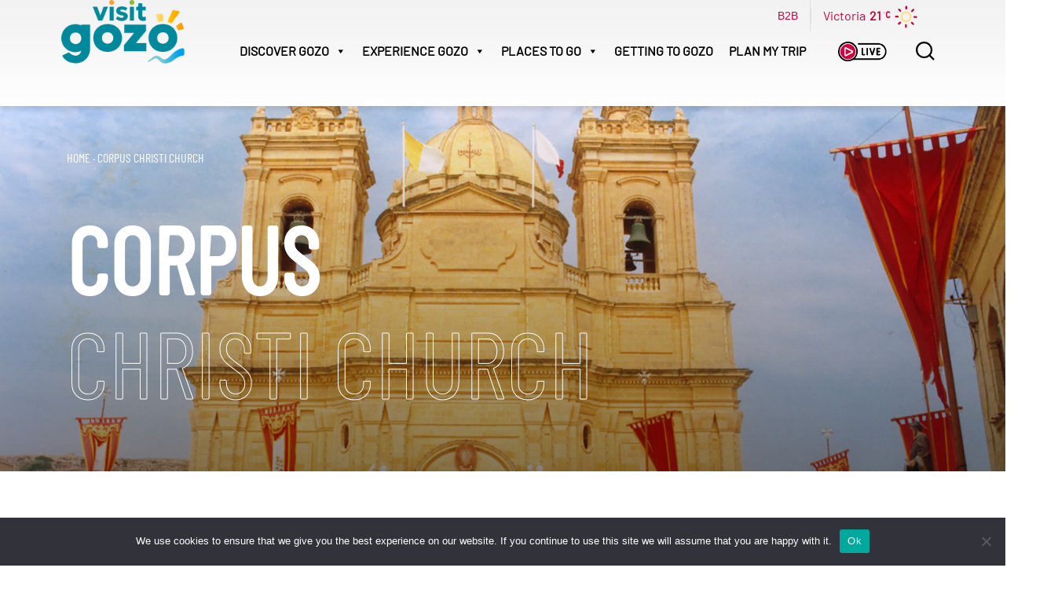

--- FILE ---
content_type: text/html; charset=UTF-8
request_url: https://visitgozo.com/places/corpus-christi-church/
body_size: 35449
content:
<!doctype html>
<html lang="en">

<head>
	<!-- Google tag (gtag.js) --> 
	 <script async src="https://www.googletagmanager.com/gtag/js?id=AW-11098732459"></script> <script> window.dataLayer = window.dataLayer || []; function gtag(){dataLayer.push(arguments);} gtag('js', new Date()); gtag('config', 'AW-11098732459'); </script>
	 <!-- End Google tag (gtag.js) --> 
	<!-- Meta Pixel Code -->
	<script>
	!function(f,b,e,v,n,t,s)
	{if(f.fbq)return;n=f.fbq=function(){n.callMethod?
	n.callMethod.apply(n,arguments):n.queue.push(arguments)};
	if(!f._fbq)f._fbq=n;n.push=n;n.loaded=!0;n.version='2.0';
	n.queue=[];t=b.createElement(e);t.async=!0;
	t.src=v;s=b.getElementsByTagName(e)[0];
	s.parentNode.insertBefore(t,s)}(window, document,'script',
	'https://connect.facebook.net/en_US/fbevents.js');
	fbq('init', '900435225532922');
	fbq('track', 'PageView');
	</script>
	<noscript><img height="1" width="1" style="display:none"
	src=https://www.facebook.com/tr?id=900435225532922&ev=PageView&noscript=1
	/></noscript>
	<!-- End Meta Pixel Code -->
	<!-- Google tag (gtag.js) --> <script async src="https://www.googletagmanager.com/gtag/js?id=G-QTD88SK2BJ"></script> <script> window.dataLayer = window.dataLayer || []; function gtag(){dataLayer.push(arguments);} gtag('js', new Date()); gtag('config', 'G-QTD88SK2BJ'); </script>
	<meta charset="UTF-8">
	<meta name="viewport" content="width=device-width, initial-scale=1">
	<link rel="profile" href="https://gmpg.org/xfn/11">	<link rel="stylesheet" href="https://unpkg.com/leaflet@1.9.4/dist/leaflet.css"
     integrity="sha256-p4NxAoJBhIIN+hmNHrzRCf9tD/miZyoHS5obTRR9BMY="
     crossorigin=""/>
	<link href="https://unpkg.com/aos@2.3.1/dist/aos.css" rel="stylesheet">
	<script src="https://unpkg.com/aos@2.3.1/dist/aos.js"></script>
	 <script src="https://unpkg.com/leaflet@1.9.4/dist/leaflet.js"
     integrity="sha256-20nQCchB9co0qIjJZRGuk2/Z9VM+kNiyxNV1lvTlZBo="
     crossorigin=""></script>
	<!-- <script src="https://cdn.tiny.cloud/1/no-api-key/tinymce/6/tinymce.min.js" referrerpolicy="origin"></script> -->
	<meta name='robots' content='index, follow, max-image-preview:large, max-snippet:-1, max-video-preview:-1' />
	<style>img:is([sizes="auto" i], [sizes^="auto," i]) { contain-intrinsic-size: 3000px 1500px }</style>
	<link rel="alternate" hreflang="en" href="https://visitgozo.com/places/corpus-christi-church/" />
<link rel="alternate" hreflang="x-default" href="https://visitgozo.com/places/corpus-christi-church/" />

	<!-- This site is optimized with the Yoast SEO plugin v26.3 - https://yoast.com/wordpress/plugins/seo/ -->
	<title>Corpus Christi Church - Visit Gozo</title>
	<link rel="canonical" href="https://visitgozo.com/places/corpus-christi-church/" />
	<meta property="og:locale" content="en_US" />
	<meta property="og:type" content="article" />
	<meta property="og:title" content="Corpus Christi Church - Visit Gozo" />
	<meta property="og:url" content="https://visitgozo.com/places/corpus-christi-church/" />
	<meta property="og:site_name" content="Visit Gozo" />
	<meta property="article:modified_time" content="2024-05-08T09:30:00+00:00" />
	<meta property="og:image" content="https://visitgozo.com/wp-content/uploads/2024/05/2-25.jpg" />
	<meta property="og:image:width" content="2500" />
	<meta property="og:image:height" content="1637" />
	<meta property="og:image:type" content="image/jpeg" />
	<meta name="twitter:card" content="summary_large_image" />
	<meta name="twitter:label1" content="Est. reading time" />
	<meta name="twitter:data1" content="1 minute" />
	<script type="application/ld+json" class="yoast-schema-graph">{"@context":"https://schema.org","@graph":[{"@type":"WebPage","@id":"https://visitgozo.com/places/corpus-christi-church/","url":"https://visitgozo.com/places/corpus-christi-church/","name":"Corpus Christi Church - Visit Gozo","isPartOf":{"@id":"https://visitgozo.com/#website"},"primaryImageOfPage":{"@id":"https://visitgozo.com/places/corpus-christi-church/#primaryimage"},"image":{"@id":"https://visitgozo.com/places/corpus-christi-church/#primaryimage"},"thumbnailUrl":"/wp-content/uploads/2024/05/2-25.jpg","datePublished":"2024-05-08T09:29:57+00:00","dateModified":"2024-05-08T09:30:00+00:00","breadcrumb":{"@id":"https://visitgozo.com/places/corpus-christi-church/#breadcrumb"},"inLanguage":"en","potentialAction":[{"@type":"ReadAction","target":["https://visitgozo.com/places/corpus-christi-church/"]}]},{"@type":"ImageObject","inLanguage":"en","@id":"https://visitgozo.com/places/corpus-christi-church/#primaryimage","url":"/wp-content/uploads/2024/05/2-25.jpg","contentUrl":"/wp-content/uploads/2024/05/2-25.jpg","width":2500,"height":1637},{"@type":"BreadcrumbList","@id":"https://visitgozo.com/places/corpus-christi-church/#breadcrumb","itemListElement":[{"@type":"ListItem","position":1,"name":"Home","item":"https://visitgozo.com/"},{"@type":"ListItem","position":2,"name":"Corpus Christi Church"}]},{"@type":"WebSite","@id":"https://visitgozo.com/#website","url":"https://visitgozo.com/","name":"Visit Gozo","description":"","publisher":{"@id":"https://visitgozo.com/#organization"},"potentialAction":[{"@type":"SearchAction","target":{"@type":"EntryPoint","urlTemplate":"https://visitgozo.com/?s={search_term_string}"},"query-input":{"@type":"PropertyValueSpecification","valueRequired":true,"valueName":"search_term_string"}}],"inLanguage":"en"},{"@type":"Organization","@id":"https://visitgozo.com/#organization","name":"Visit Gozo","url":"https://visitgozo.com/","logo":{"@type":"ImageObject","inLanguage":"en","@id":"https://visitgozo.com/#/schema/logo/image/","url":"/wp-content/uploads/2024/04/Group-269-1.png","contentUrl":"/wp-content/uploads/2024/04/Group-269-1.png","width":200,"height":103,"caption":"Visit Gozo"},"image":{"@id":"https://visitgozo.com/#/schema/logo/image/"}}]}</script>
	<!-- / Yoast SEO plugin. -->


<link rel='dns-prefetch' href='//cdn.jsdelivr.net' />
<link rel='dns-prefetch' href='//code.jquery.com' />
<link rel='dns-prefetch' href='//fonts.googleapis.com' />
<link rel="alternate" type="application/rss+xml" title="Visit Gozo &raquo; Feed" href="https://visitgozo.com/feed/" />
<link rel="alternate" type="application/rss+xml" title="Visit Gozo &raquo; Comments Feed" href="https://visitgozo.com/comments/feed/" />
<script>
window._wpemojiSettings = {"baseUrl":"https:\/\/s.w.org\/images\/core\/emoji\/16.0.1\/72x72\/","ext":".png","svgUrl":"https:\/\/s.w.org\/images\/core\/emoji\/16.0.1\/svg\/","svgExt":".svg","source":{"concatemoji":"https:\/\/visitgozo.com\/wp-includes\/js\/wp-emoji-release.min.js?ver=2abeff18aeaa44d4fce9f04c5d94419b"}};
/*! This file is auto-generated */
!function(s,n){var o,i,e;function c(e){try{var t={supportTests:e,timestamp:(new Date).valueOf()};sessionStorage.setItem(o,JSON.stringify(t))}catch(e){}}function p(e,t,n){e.clearRect(0,0,e.canvas.width,e.canvas.height),e.fillText(t,0,0);var t=new Uint32Array(e.getImageData(0,0,e.canvas.width,e.canvas.height).data),a=(e.clearRect(0,0,e.canvas.width,e.canvas.height),e.fillText(n,0,0),new Uint32Array(e.getImageData(0,0,e.canvas.width,e.canvas.height).data));return t.every(function(e,t){return e===a[t]})}function u(e,t){e.clearRect(0,0,e.canvas.width,e.canvas.height),e.fillText(t,0,0);for(var n=e.getImageData(16,16,1,1),a=0;a<n.data.length;a++)if(0!==n.data[a])return!1;return!0}function f(e,t,n,a){switch(t){case"flag":return n(e,"\ud83c\udff3\ufe0f\u200d\u26a7\ufe0f","\ud83c\udff3\ufe0f\u200b\u26a7\ufe0f")?!1:!n(e,"\ud83c\udde8\ud83c\uddf6","\ud83c\udde8\u200b\ud83c\uddf6")&&!n(e,"\ud83c\udff4\udb40\udc67\udb40\udc62\udb40\udc65\udb40\udc6e\udb40\udc67\udb40\udc7f","\ud83c\udff4\u200b\udb40\udc67\u200b\udb40\udc62\u200b\udb40\udc65\u200b\udb40\udc6e\u200b\udb40\udc67\u200b\udb40\udc7f");case"emoji":return!a(e,"\ud83e\udedf")}return!1}function g(e,t,n,a){var r="undefined"!=typeof WorkerGlobalScope&&self instanceof WorkerGlobalScope?new OffscreenCanvas(300,150):s.createElement("canvas"),o=r.getContext("2d",{willReadFrequently:!0}),i=(o.textBaseline="top",o.font="600 32px Arial",{});return e.forEach(function(e){i[e]=t(o,e,n,a)}),i}function t(e){var t=s.createElement("script");t.src=e,t.defer=!0,s.head.appendChild(t)}"undefined"!=typeof Promise&&(o="wpEmojiSettingsSupports",i=["flag","emoji"],n.supports={everything:!0,everythingExceptFlag:!0},e=new Promise(function(e){s.addEventListener("DOMContentLoaded",e,{once:!0})}),new Promise(function(t){var n=function(){try{var e=JSON.parse(sessionStorage.getItem(o));if("object"==typeof e&&"number"==typeof e.timestamp&&(new Date).valueOf()<e.timestamp+604800&&"object"==typeof e.supportTests)return e.supportTests}catch(e){}return null}();if(!n){if("undefined"!=typeof Worker&&"undefined"!=typeof OffscreenCanvas&&"undefined"!=typeof URL&&URL.createObjectURL&&"undefined"!=typeof Blob)try{var e="postMessage("+g.toString()+"("+[JSON.stringify(i),f.toString(),p.toString(),u.toString()].join(",")+"));",a=new Blob([e],{type:"text/javascript"}),r=new Worker(URL.createObjectURL(a),{name:"wpTestEmojiSupports"});return void(r.onmessage=function(e){c(n=e.data),r.terminate(),t(n)})}catch(e){}c(n=g(i,f,p,u))}t(n)}).then(function(e){for(var t in e)n.supports[t]=e[t],n.supports.everything=n.supports.everything&&n.supports[t],"flag"!==t&&(n.supports.everythingExceptFlag=n.supports.everythingExceptFlag&&n.supports[t]);n.supports.everythingExceptFlag=n.supports.everythingExceptFlag&&!n.supports.flag,n.DOMReady=!1,n.readyCallback=function(){n.DOMReady=!0}}).then(function(){return e}).then(function(){var e;n.supports.everything||(n.readyCallback(),(e=n.source||{}).concatemoji?t(e.concatemoji):e.wpemoji&&e.twemoji&&(t(e.twemoji),t(e.wpemoji)))}))}((window,document),window._wpemojiSettings);
</script>
<link rel='stylesheet' id='formidable-css' href='/wp-content/plugins/formidable/css/formidableforms.css?ver=9101241' media='all' />
<style id='wp-emoji-styles-inline-css'>

	img.wp-smiley, img.emoji {
		display: inline !important;
		border: none !important;
		box-shadow: none !important;
		height: 1em !important;
		width: 1em !important;
		margin: 0 0.07em !important;
		vertical-align: -0.1em !important;
		background: none !important;
		padding: 0 !important;
	}
</style>
<link rel='stylesheet' id='wp-block-library-css' href='https://visitgozo.com/wp-includes/css/dist/block-library/style.min.css?ver=2abeff18aeaa44d4fce9f04c5d94419b' media='all' />
<style id='classic-theme-styles-inline-css'>
/*! This file is auto-generated */
.wp-block-button__link{color:#fff;background-color:#32373c;border-radius:9999px;box-shadow:none;text-decoration:none;padding:calc(.667em + 2px) calc(1.333em + 2px);font-size:1.125em}.wp-block-file__button{background:#32373c;color:#fff;text-decoration:none}
</style>
<style id='global-styles-inline-css'>
:root{--wp--preset--aspect-ratio--square: 1;--wp--preset--aspect-ratio--4-3: 4/3;--wp--preset--aspect-ratio--3-4: 3/4;--wp--preset--aspect-ratio--3-2: 3/2;--wp--preset--aspect-ratio--2-3: 2/3;--wp--preset--aspect-ratio--16-9: 16/9;--wp--preset--aspect-ratio--9-16: 9/16;--wp--preset--color--black: #000000;--wp--preset--color--cyan-bluish-gray: #abb8c3;--wp--preset--color--white: #ffffff;--wp--preset--color--pale-pink: #f78da7;--wp--preset--color--vivid-red: #cf2e2e;--wp--preset--color--luminous-vivid-orange: #ff6900;--wp--preset--color--luminous-vivid-amber: #fcb900;--wp--preset--color--light-green-cyan: #7bdcb5;--wp--preset--color--vivid-green-cyan: #00d084;--wp--preset--color--pale-cyan-blue: #8ed1fc;--wp--preset--color--vivid-cyan-blue: #0693e3;--wp--preset--color--vivid-purple: #9b51e0;--wp--preset--gradient--vivid-cyan-blue-to-vivid-purple: linear-gradient(135deg,rgba(6,147,227,1) 0%,rgb(155,81,224) 100%);--wp--preset--gradient--light-green-cyan-to-vivid-green-cyan: linear-gradient(135deg,rgb(122,220,180) 0%,rgb(0,208,130) 100%);--wp--preset--gradient--luminous-vivid-amber-to-luminous-vivid-orange: linear-gradient(135deg,rgba(252,185,0,1) 0%,rgba(255,105,0,1) 100%);--wp--preset--gradient--luminous-vivid-orange-to-vivid-red: linear-gradient(135deg,rgba(255,105,0,1) 0%,rgb(207,46,46) 100%);--wp--preset--gradient--very-light-gray-to-cyan-bluish-gray: linear-gradient(135deg,rgb(238,238,238) 0%,rgb(169,184,195) 100%);--wp--preset--gradient--cool-to-warm-spectrum: linear-gradient(135deg,rgb(74,234,220) 0%,rgb(151,120,209) 20%,rgb(207,42,186) 40%,rgb(238,44,130) 60%,rgb(251,105,98) 80%,rgb(254,248,76) 100%);--wp--preset--gradient--blush-light-purple: linear-gradient(135deg,rgb(255,206,236) 0%,rgb(152,150,240) 100%);--wp--preset--gradient--blush-bordeaux: linear-gradient(135deg,rgb(254,205,165) 0%,rgb(254,45,45) 50%,rgb(107,0,62) 100%);--wp--preset--gradient--luminous-dusk: linear-gradient(135deg,rgb(255,203,112) 0%,rgb(199,81,192) 50%,rgb(65,88,208) 100%);--wp--preset--gradient--pale-ocean: linear-gradient(135deg,rgb(255,245,203) 0%,rgb(182,227,212) 50%,rgb(51,167,181) 100%);--wp--preset--gradient--electric-grass: linear-gradient(135deg,rgb(202,248,128) 0%,rgb(113,206,126) 100%);--wp--preset--gradient--midnight: linear-gradient(135deg,rgb(2,3,129) 0%,rgb(40,116,252) 100%);--wp--preset--font-size--small: 13px;--wp--preset--font-size--medium: 20px;--wp--preset--font-size--large: 36px;--wp--preset--font-size--x-large: 42px;--wp--preset--spacing--20: 0.44rem;--wp--preset--spacing--30: 0.67rem;--wp--preset--spacing--40: 1rem;--wp--preset--spacing--50: 1.5rem;--wp--preset--spacing--60: 2.25rem;--wp--preset--spacing--70: 3.38rem;--wp--preset--spacing--80: 5.06rem;--wp--preset--shadow--natural: 6px 6px 9px rgba(0, 0, 0, 0.2);--wp--preset--shadow--deep: 12px 12px 50px rgba(0, 0, 0, 0.4);--wp--preset--shadow--sharp: 6px 6px 0px rgba(0, 0, 0, 0.2);--wp--preset--shadow--outlined: 6px 6px 0px -3px rgba(255, 255, 255, 1), 6px 6px rgba(0, 0, 0, 1);--wp--preset--shadow--crisp: 6px 6px 0px rgba(0, 0, 0, 1);}:where(.is-layout-flex){gap: 0.5em;}:where(.is-layout-grid){gap: 0.5em;}body .is-layout-flex{display: flex;}.is-layout-flex{flex-wrap: wrap;align-items: center;}.is-layout-flex > :is(*, div){margin: 0;}body .is-layout-grid{display: grid;}.is-layout-grid > :is(*, div){margin: 0;}:where(.wp-block-columns.is-layout-flex){gap: 2em;}:where(.wp-block-columns.is-layout-grid){gap: 2em;}:where(.wp-block-post-template.is-layout-flex){gap: 1.25em;}:where(.wp-block-post-template.is-layout-grid){gap: 1.25em;}.has-black-color{color: var(--wp--preset--color--black) !important;}.has-cyan-bluish-gray-color{color: var(--wp--preset--color--cyan-bluish-gray) !important;}.has-white-color{color: var(--wp--preset--color--white) !important;}.has-pale-pink-color{color: var(--wp--preset--color--pale-pink) !important;}.has-vivid-red-color{color: var(--wp--preset--color--vivid-red) !important;}.has-luminous-vivid-orange-color{color: var(--wp--preset--color--luminous-vivid-orange) !important;}.has-luminous-vivid-amber-color{color: var(--wp--preset--color--luminous-vivid-amber) !important;}.has-light-green-cyan-color{color: var(--wp--preset--color--light-green-cyan) !important;}.has-vivid-green-cyan-color{color: var(--wp--preset--color--vivid-green-cyan) !important;}.has-pale-cyan-blue-color{color: var(--wp--preset--color--pale-cyan-blue) !important;}.has-vivid-cyan-blue-color{color: var(--wp--preset--color--vivid-cyan-blue) !important;}.has-vivid-purple-color{color: var(--wp--preset--color--vivid-purple) !important;}.has-black-background-color{background-color: var(--wp--preset--color--black) !important;}.has-cyan-bluish-gray-background-color{background-color: var(--wp--preset--color--cyan-bluish-gray) !important;}.has-white-background-color{background-color: var(--wp--preset--color--white) !important;}.has-pale-pink-background-color{background-color: var(--wp--preset--color--pale-pink) !important;}.has-vivid-red-background-color{background-color: var(--wp--preset--color--vivid-red) !important;}.has-luminous-vivid-orange-background-color{background-color: var(--wp--preset--color--luminous-vivid-orange) !important;}.has-luminous-vivid-amber-background-color{background-color: var(--wp--preset--color--luminous-vivid-amber) !important;}.has-light-green-cyan-background-color{background-color: var(--wp--preset--color--light-green-cyan) !important;}.has-vivid-green-cyan-background-color{background-color: var(--wp--preset--color--vivid-green-cyan) !important;}.has-pale-cyan-blue-background-color{background-color: var(--wp--preset--color--pale-cyan-blue) !important;}.has-vivid-cyan-blue-background-color{background-color: var(--wp--preset--color--vivid-cyan-blue) !important;}.has-vivid-purple-background-color{background-color: var(--wp--preset--color--vivid-purple) !important;}.has-black-border-color{border-color: var(--wp--preset--color--black) !important;}.has-cyan-bluish-gray-border-color{border-color: var(--wp--preset--color--cyan-bluish-gray) !important;}.has-white-border-color{border-color: var(--wp--preset--color--white) !important;}.has-pale-pink-border-color{border-color: var(--wp--preset--color--pale-pink) !important;}.has-vivid-red-border-color{border-color: var(--wp--preset--color--vivid-red) !important;}.has-luminous-vivid-orange-border-color{border-color: var(--wp--preset--color--luminous-vivid-orange) !important;}.has-luminous-vivid-amber-border-color{border-color: var(--wp--preset--color--luminous-vivid-amber) !important;}.has-light-green-cyan-border-color{border-color: var(--wp--preset--color--light-green-cyan) !important;}.has-vivid-green-cyan-border-color{border-color: var(--wp--preset--color--vivid-green-cyan) !important;}.has-pale-cyan-blue-border-color{border-color: var(--wp--preset--color--pale-cyan-blue) !important;}.has-vivid-cyan-blue-border-color{border-color: var(--wp--preset--color--vivid-cyan-blue) !important;}.has-vivid-purple-border-color{border-color: var(--wp--preset--color--vivid-purple) !important;}.has-vivid-cyan-blue-to-vivid-purple-gradient-background{background: var(--wp--preset--gradient--vivid-cyan-blue-to-vivid-purple) !important;}.has-light-green-cyan-to-vivid-green-cyan-gradient-background{background: var(--wp--preset--gradient--light-green-cyan-to-vivid-green-cyan) !important;}.has-luminous-vivid-amber-to-luminous-vivid-orange-gradient-background{background: var(--wp--preset--gradient--luminous-vivid-amber-to-luminous-vivid-orange) !important;}.has-luminous-vivid-orange-to-vivid-red-gradient-background{background: var(--wp--preset--gradient--luminous-vivid-orange-to-vivid-red) !important;}.has-very-light-gray-to-cyan-bluish-gray-gradient-background{background: var(--wp--preset--gradient--very-light-gray-to-cyan-bluish-gray) !important;}.has-cool-to-warm-spectrum-gradient-background{background: var(--wp--preset--gradient--cool-to-warm-spectrum) !important;}.has-blush-light-purple-gradient-background{background: var(--wp--preset--gradient--blush-light-purple) !important;}.has-blush-bordeaux-gradient-background{background: var(--wp--preset--gradient--blush-bordeaux) !important;}.has-luminous-dusk-gradient-background{background: var(--wp--preset--gradient--luminous-dusk) !important;}.has-pale-ocean-gradient-background{background: var(--wp--preset--gradient--pale-ocean) !important;}.has-electric-grass-gradient-background{background: var(--wp--preset--gradient--electric-grass) !important;}.has-midnight-gradient-background{background: var(--wp--preset--gradient--midnight) !important;}.has-small-font-size{font-size: var(--wp--preset--font-size--small) !important;}.has-medium-font-size{font-size: var(--wp--preset--font-size--medium) !important;}.has-large-font-size{font-size: var(--wp--preset--font-size--large) !important;}.has-x-large-font-size{font-size: var(--wp--preset--font-size--x-large) !important;}
:where(.wp-block-post-template.is-layout-flex){gap: 1.25em;}:where(.wp-block-post-template.is-layout-grid){gap: 1.25em;}
:where(.wp-block-columns.is-layout-flex){gap: 2em;}:where(.wp-block-columns.is-layout-grid){gap: 2em;}
:root :where(.wp-block-pullquote){font-size: 1.5em;line-height: 1.6;}
</style>
<link rel='stylesheet' id='cookie-notice-front-css' href='/wp-content/plugins/cookie-notice/css/front.min.css?ver=2.5.8' media='all' />
<link rel='stylesheet' id='owmweather-css-css' href='/wp-content/plugins/owm-weather/css/owmweather.min.css?ver=2abeff18aeaa44d4fce9f04c5d94419b' media='all' />
<link rel='stylesheet' id='searchandfilter-css' href='/wp-content/plugins/search-filter/style.css?ver=1' media='all' />
<link rel='stylesheet' id='weather-atlas-public-css' href='/wp-content/plugins/weather-atlas/public/css/weather-atlas-public.min.css?ver=3.0.4' media='all' />
<link rel='stylesheet' id='weather-icons-css' href='/wp-content/plugins/weather-atlas/public/font/weather-icons/weather-icons.min.css?ver=3.0.4' media='all' />
<link rel='stylesheet' id='wpb-google-fonts-css' href='//fonts.googleapis.com/css?family=Open+Sans&#038;ver=6.8.3' media='all' />
<link rel='stylesheet' id='dashicons-css' href='https://visitgozo.com/wp-includes/css/dashicons.min.css?ver=2abeff18aeaa44d4fce9f04c5d94419b' media='all' />
<link rel='stylesheet' id='visitgozo-style-css' href='/wp-content/themes/visitgozo/style.css?ver=6.4.0' media='all' />
<link rel='stylesheet' id='bootstrap_css-css' href='/wp-content/themes/visitgozo/dist/bootstrap/css/bootstrap.min.css?ver=2abeff18aeaa44d4fce9f04c5d94419b' media='all' />
<link rel='stylesheet' id='custom_style-css' href='/wp-content/themes/visitgozo/style.css?ver=6.4.0' media='all' />
<link rel='stylesheet' id='slick_css-css' href='https://cdn.jsdelivr.net/npm/slick-carousel@1.8.1/slick/slick.css?ver=2abeff18aeaa44d4fce9f04c5d94419b' media='all' />
<link rel='stylesheet' id='popup-maker-site-css' href='/wp-content/plugins/popup-maker/assets/css/pum-site.min.css?ver=1.20.6' media='all' />
<style id='popup-maker-site-inline-css'>
/* Popup Google Fonts */
@import url('//fonts.googleapis.com/css?family=Montserrat:100');

/* Popup Theme 9929: Default Theme */
.pum-theme-9929, .pum-theme-default-theme { background-color: rgba( 255, 255, 255, 1.00 ) } 
.pum-theme-9929 .pum-container, .pum-theme-default-theme .pum-container { padding: 18px; border-radius: 0px; border: 1px none #000000; box-shadow: 1px 1px 3px 0px rgba( 2, 2, 2, 0.23 ); background-color: rgba( 249, 249, 249, 1.00 ) } 
.pum-theme-9929 .pum-title, .pum-theme-default-theme .pum-title { color: #000000; text-align: left; text-shadow: 0px 0px 0px rgba( 2, 2, 2, 0.23 ); font-family: inherit; font-weight: 400; font-size: 32px; font-style: normal; line-height: 36px } 
.pum-theme-9929 .pum-content, .pum-theme-default-theme .pum-content { color: #8c8c8c; font-family: inherit; font-weight: 400; font-style: inherit } 
.pum-theme-9929 .pum-content + .pum-close, .pum-theme-default-theme .pum-content + .pum-close { position: absolute; height: auto; width: auto; left: auto; right: 0px; bottom: auto; top: 0px; padding: 8px; color: #ffffff; font-family: inherit; font-weight: 400; font-size: 12px; font-style: inherit; line-height: 36px; border: 1px none #ffffff; border-radius: 0px; box-shadow: 1px 1px 3px 0px rgba( 2, 2, 2, 0.23 ); text-shadow: 0px 0px 0px rgba( 0, 0, 0, 0.23 ); background-color: rgba( 0, 183, 205, 1.00 ) } 

/* Popup Theme 9930: Light Box */
.pum-theme-9930, .pum-theme-lightbox { background-color: rgba( 0, 0, 0, 0.60 ) } 
.pum-theme-9930 .pum-container, .pum-theme-lightbox .pum-container { padding: 18px; border-radius: 3px; border: 8px solid #000000; box-shadow: 0px 0px 30px 0px rgba( 2, 2, 2, 1.00 ); background-color: rgba( 255, 255, 255, 1.00 ) } 
.pum-theme-9930 .pum-title, .pum-theme-lightbox .pum-title { color: #000000; text-align: left; text-shadow: 0px 0px 0px rgba( 2, 2, 2, 0.23 ); font-family: inherit; font-weight: 100; font-size: 32px; line-height: 36px } 
.pum-theme-9930 .pum-content, .pum-theme-lightbox .pum-content { color: #000000; font-family: inherit; font-weight: 100 } 
.pum-theme-9930 .pum-content + .pum-close, .pum-theme-lightbox .pum-content + .pum-close { position: absolute; height: 26px; width: 26px; left: auto; right: -13px; bottom: auto; top: -13px; padding: 0px; color: #ffffff; font-family: Arial; font-weight: 100; font-size: 24px; line-height: 24px; border: 2px solid #ffffff; border-radius: 26px; box-shadow: 0px 0px 15px 1px rgba( 2, 2, 2, 0.75 ); text-shadow: 0px 0px 0px rgba( 0, 0, 0, 0.23 ); background-color: rgba( 0, 0, 0, 1.00 ) } 

/* Popup Theme 9931: Enterprise Blue */
.pum-theme-9931, .pum-theme-enterprise-blue { background-color: rgba( 0, 0, 0, 0.70 ) } 
.pum-theme-9931 .pum-container, .pum-theme-enterprise-blue .pum-container { padding: 28px; border-radius: 5px; border: 1px none #000000; box-shadow: 0px 10px 25px 4px rgba( 2, 2, 2, 0.50 ); background-color: rgba( 255, 255, 255, 1.00 ) } 
.pum-theme-9931 .pum-title, .pum-theme-enterprise-blue .pum-title { color: #315b7c; text-align: left; text-shadow: 0px 0px 0px rgba( 2, 2, 2, 0.23 ); font-family: inherit; font-weight: 100; font-size: 34px; line-height: 36px } 
.pum-theme-9931 .pum-content, .pum-theme-enterprise-blue .pum-content { color: #2d2d2d; font-family: inherit; font-weight: 100 } 
.pum-theme-9931 .pum-content + .pum-close, .pum-theme-enterprise-blue .pum-content + .pum-close { position: absolute; height: 28px; width: 28px; left: auto; right: 8px; bottom: auto; top: 8px; padding: 4px; color: #ffffff; font-family: Times New Roman; font-weight: 100; font-size: 20px; line-height: 20px; border: 1px none #ffffff; border-radius: 42px; box-shadow: 0px 0px 0px 0px rgba( 2, 2, 2, 0.23 ); text-shadow: 0px 0px 0px rgba( 0, 0, 0, 0.23 ); background-color: rgba( 49, 91, 124, 1.00 ) } 

/* Popup Theme 9932: Hello Box */
.pum-theme-9932, .pum-theme-hello-box { background-color: rgba( 0, 0, 0, 0.75 ) } 
.pum-theme-9932 .pum-container, .pum-theme-hello-box .pum-container { padding: 30px; border-radius: 80px; border: 14px solid #81d742; box-shadow: 0px 0px 0px 0px rgba( 2, 2, 2, 0.00 ); background-color: rgba( 255, 255, 255, 1.00 ) } 
.pum-theme-9932 .pum-title, .pum-theme-hello-box .pum-title { color: #2d2d2d; text-align: left; text-shadow: 0px 0px 0px rgba( 2, 2, 2, 0.23 ); font-family: Montserrat; font-weight: 100; font-size: 32px; line-height: 36px } 
.pum-theme-9932 .pum-content, .pum-theme-hello-box .pum-content { color: #2d2d2d; font-family: inherit; font-weight: 100 } 
.pum-theme-9932 .pum-content + .pum-close, .pum-theme-hello-box .pum-content + .pum-close { position: absolute; height: auto; width: auto; left: auto; right: -30px; bottom: auto; top: -30px; padding: 0px; color: #2d2d2d; font-family: Times New Roman; font-weight: 100; font-size: 32px; line-height: 28px; border: 1px none #ffffff; border-radius: 28px; box-shadow: 0px 0px 0px 0px rgba( 2, 2, 2, 0.23 ); text-shadow: 0px 0px 0px rgba( 0, 0, 0, 0.23 ); background-color: rgba( 255, 255, 255, 1.00 ) } 

/* Popup Theme 9933: Cutting Edge */
.pum-theme-9933, .pum-theme-cutting-edge { background-color: rgba( 0, 0, 0, 0.50 ) } 
.pum-theme-9933 .pum-container, .pum-theme-cutting-edge .pum-container { padding: 18px; border-radius: 0px; border: 1px none #000000; box-shadow: 0px 10px 25px 0px rgba( 2, 2, 2, 0.50 ); background-color: rgba( 30, 115, 190, 1.00 ) } 
.pum-theme-9933 .pum-title, .pum-theme-cutting-edge .pum-title { color: #ffffff; text-align: left; text-shadow: 0px 0px 0px rgba( 2, 2, 2, 0.23 ); font-family: Sans-Serif; font-weight: 100; font-size: 26px; line-height: 28px } 
.pum-theme-9933 .pum-content, .pum-theme-cutting-edge .pum-content { color: #ffffff; font-family: inherit; font-weight: 100 } 
.pum-theme-9933 .pum-content + .pum-close, .pum-theme-cutting-edge .pum-content + .pum-close { position: absolute; height: 24px; width: 24px; left: auto; right: 0px; bottom: auto; top: 0px; padding: 0px; color: #1e73be; font-family: Times New Roman; font-weight: 100; font-size: 32px; line-height: 24px; border: 1px none #ffffff; border-radius: 0px; box-shadow: -1px 1px 1px 0px rgba( 2, 2, 2, 0.10 ); text-shadow: -1px 1px 1px rgba( 0, 0, 0, 0.10 ); background-color: rgba( 238, 238, 34, 1.00 ) } 

/* Popup Theme 9934: Framed Border */
.pum-theme-9934, .pum-theme-framed-border { background-color: rgba( 255, 255, 255, 0.50 ) } 
.pum-theme-9934 .pum-container, .pum-theme-framed-border .pum-container { padding: 18px; border-radius: 0px; border: 20px outset #dd3333; box-shadow: 1px 1px 3px 0px rgba( 2, 2, 2, 0.97 ) inset; background-color: rgba( 255, 251, 239, 1.00 ) } 
.pum-theme-9934 .pum-title, .pum-theme-framed-border .pum-title { color: #000000; text-align: left; text-shadow: 0px 0px 0px rgba( 2, 2, 2, 0.23 ); font-family: inherit; font-weight: 100; font-size: 32px; line-height: 36px } 
.pum-theme-9934 .pum-content, .pum-theme-framed-border .pum-content { color: #2d2d2d; font-family: inherit; font-weight: 100 } 
.pum-theme-9934 .pum-content + .pum-close, .pum-theme-framed-border .pum-content + .pum-close { position: absolute; height: 20px; width: 20px; left: auto; right: -20px; bottom: auto; top: -20px; padding: 0px; color: #ffffff; font-family: Tahoma; font-weight: 700; font-size: 16px; line-height: 18px; border: 1px none #ffffff; border-radius: 0px; box-shadow: 0px 0px 0px 0px rgba( 2, 2, 2, 0.23 ); text-shadow: 0px 0px 0px rgba( 0, 0, 0, 0.23 ); background-color: rgba( 0, 0, 0, 0.55 ) } 

/* Popup Theme 9935: Floating Bar - Soft Blue */
.pum-theme-9935, .pum-theme-floating-bar { background-color: rgba( 255, 255, 255, 0.00 ) } 
.pum-theme-9935 .pum-container, .pum-theme-floating-bar .pum-container { padding: 8px; border-radius: 0px; border: 1px none #000000; box-shadow: 1px 1px 3px 0px rgba( 2, 2, 2, 0.23 ); background-color: rgba( 238, 246, 252, 1.00 ) } 
.pum-theme-9935 .pum-title, .pum-theme-floating-bar .pum-title { color: #505050; text-align: left; text-shadow: 0px 0px 0px rgba( 2, 2, 2, 0.23 ); font-family: inherit; font-weight: 400; font-size: 32px; line-height: 36px } 
.pum-theme-9935 .pum-content, .pum-theme-floating-bar .pum-content { color: #505050; font-family: inherit; font-weight: 400 } 
.pum-theme-9935 .pum-content + .pum-close, .pum-theme-floating-bar .pum-content + .pum-close { position: absolute; height: 18px; width: 18px; left: auto; right: 5px; bottom: auto; top: 50%; padding: 0px; color: #505050; font-family: Sans-Serif; font-weight: 700; font-size: 15px; line-height: 18px; border: 1px solid #505050; border-radius: 15px; box-shadow: 0px 0px 0px 0px rgba( 2, 2, 2, 0.00 ); text-shadow: 0px 0px 0px rgba( 0, 0, 0, 0.00 ); background-color: rgba( 255, 255, 255, 0.00 ); transform: translate(0, -50%) } 

/* Popup Theme 9936: Content Only - For use with page builders or block editor */
.pum-theme-9936, .pum-theme-content-only { background-color: rgba( 0, 0, 0, 0.70 ) } 
.pum-theme-9936 .pum-container, .pum-theme-content-only .pum-container { padding: 0px; border-radius: 0px; border: 1px none #000000; box-shadow: 0px 0px 0px 0px rgba( 2, 2, 2, 0.00 ) } 
.pum-theme-9936 .pum-title, .pum-theme-content-only .pum-title { color: #000000; text-align: left; text-shadow: 0px 0px 0px rgba( 2, 2, 2, 0.23 ); font-family: inherit; font-weight: 400; font-size: 32px; line-height: 36px } 
.pum-theme-9936 .pum-content, .pum-theme-content-only .pum-content { color: #8c8c8c; font-family: inherit; font-weight: 400 } 
.pum-theme-9936 .pum-content + .pum-close, .pum-theme-content-only .pum-content + .pum-close { position: absolute; height: 18px; width: 18px; left: auto; right: 7px; bottom: auto; top: 7px; padding: 0px; color: #000000; font-family: inherit; font-weight: 700; font-size: 20px; line-height: 20px; border: 1px none #ffffff; border-radius: 15px; box-shadow: 0px 0px 0px 0px rgba( 2, 2, 2, 0.00 ); text-shadow: 0px 0px 0px rgba( 0, 0, 0, 0.00 ); background-color: rgba( 255, 255, 255, 0.00 ) } 

#pum-9938 {z-index: 1999999999}
#pum-9937 {z-index: 1999999999}

</style>
<script id="cookie-notice-front-js-before">
var cnArgs = {"ajaxUrl":"https:\/\/visitgozo.com\/wp-admin\/admin-ajax.php","nonce":"9052afcb90","hideEffect":"fade","position":"bottom","onScroll":false,"onScrollOffset":100,"onClick":false,"cookieName":"cookie_notice_accepted","cookieTime":2592000,"cookieTimeRejected":2592000,"globalCookie":false,"redirection":false,"cache":true,"revokeCookies":false,"revokeCookiesOpt":"automatic"};
</script>
<script src="/wp-content/plugins/cookie-notice/js/front.min.js?ver=2.5.8" id="cookie-notice-front-js"></script>
<script src="https://visitgozo.com/wp-includes/js/jquery/jquery.min.js?ver=3.7.1" id="jquery-core-js"></script>
<script src="https://visitgozo.com/wp-includes/js/jquery/jquery-migrate.min.js?ver=3.4.1" id="jquery-migrate-js"></script>
<script src="/wp-content/themes/visitgozo/dist/bootstrap/js/bootstrap.min.js?ver=2abeff18aeaa44d4fce9f04c5d94419b" id="bootstrap_js-js"></script>
<script src="/wp-content/themes/visitgozo/custom.js?ver=6.4.0" id="custom-script-js"></script>
<script src="https://cdn.jsdelivr.net/npm/slick-carousel@1.8.1/slick/slick.min.js?ver=6.4.0" id="slick_js-js"></script>
<script src="https://code.jquery.com/jquery-migrate-1.2.1.min.js?ver=2abeff18aeaa44d4fce9f04c5d94419b" id="jquery_migrate-js"></script>
<link rel="https://api.w.org/" href="https://visitgozo.com/wp-json/" /><link rel="alternate" title="JSON" type="application/json" href="https://visitgozo.com/wp-json/wp/v2/places/7635" /><link rel="EditURI" type="application/rsd+xml" title="RSD" href="https://visitgozo.com/xmlrpc.php?rsd" />
<link rel="alternate" title="oEmbed (JSON)" type="application/json+oembed" href="https://visitgozo.com/wp-json/oembed/1.0/embed?url=https%3A%2F%2Fvisitgozo.com%2Fplaces%2Fcorpus-christi-church%2F" />
<link rel="alternate" title="oEmbed (XML)" type="text/xml+oembed" href="https://visitgozo.com/wp-json/oembed/1.0/embed?url=https%3A%2F%2Fvisitgozo.com%2Fplaces%2Fcorpus-christi-church%2F&#038;format=xml" />
<meta name="generator" content="WPML ver:4.7.6 stt:1,4,3;" />
<script>document.documentElement.className += " js";</script>


<link rel="icon" href="/wp-content/uploads/2024/04/Group-269-1-150x103.png" sizes="32x32" />
<link rel="icon" href="/wp-content/uploads/2024/04/Group-269-1.png" sizes="192x192" />
<link rel="apple-touch-icon" href="/wp-content/uploads/2024/04/Group-269-1.png" />
<meta name="msapplication-TileImage" content="/wp-content/uploads/2024/04/Group-269-1.png" />
		<style id="wp-custom-css">
			 .contact-page .leaflet-tile-pane{
        filter: saturate(0) contrast(1.75)!important;
    }

.map-diving { .leaflet-marker-pane img:not(:first-child)

{
	    margin-left: -15px !important;
    margin-top: -15px !important;
    width: 30px !important;
    height: auto !important;
}
	form{
		position: relative;
    z-index: 3;
	}
	.map-container{
		    z-index: 1;
    position: relative;
	}
}

.white-box{
	width: 100vw !important;
    left: 0 !important;
    right: auto !important;
    background: white !important;
}

body, html {
  scroll-padding-top: 200px; 
}


.ev-carousel-wrapper .flickity-button:focus{
	box-shadow:none;
}

.places-page .place-post{
	margin:0 !important;
}

.places-page .slick-arrow{
/* 	display:block !important; */
}

/*  */
.experience-gozo-template .categories h6 a{
transition-duration:.2s;
	line-height:30px;
}
.experience-gozo-template .categories h6 a:hover {
transition-duration:.2s;
    font-weight: 900;
    font-size: 28px;
	line-height:30px;
}

@media (min-width: 992px) {
.related-blogs{
	aspect-ratio:1/0.25;
	min-height:500px;
	.slick-list,.slick-track{
		height:100%;
	}
}
	.discover-gozo-page .slick-initialized .slick-slide {
    aspect-ratio: 1 / 0.25;
}
	.single-blog-page .blogslider .slick-slide, .single-places-page .blogslider .slick-slide ,.single-experience-page .blogslider  .slick-slide{
    aspect-ratio: 1 / 0.5;
}
	.experiences-category-page .section-diving {
		aspect-ratio: 1 / 0.35;
    display: flex;
		.container{
			margin:auto;
		}
}
}

header #mega-menu-wrap-header-landing-menu #mega-menu-header-menu[data-effect="fade_up"] li.mega-menu-item.mega-menu-megamenu>ul.mega-sub-menu, header #mega-menu-wrap-header-landing-menu #mega-menu-header-menu[data-effect="fade_up"] li.mega-menu-item.mega-menu-flyout ul.mega-sub-menu, header #mega-menu-wrap-header-menu #mega-menu-header-menu[data-effect="fade_up"] li.mega-menu-item.mega-menu-megamenu>ul.mega-sub-menu, header #mega-menu-wrap-header-menu #mega-menu-header-menu[data-effect="fade_up"] li.mega-menu-item.mega-menu-flyout ul.mega-sub-menu {
    transform: none;
	transition-duration:0.2s;
}

.front-page .main-content , .landing-page .main-content{
    top: -135px;
    margin-bottom: -135px;
}

.front-page .top-content .title h1 ,.landing-page .top-content .title h1{

    top: calc(50% + 50px);
}

@media (max-width: 991.98px) {
    .front-page .main-content ,.landing-page .main-content{
        top: 0px;
			margin-bottom:0px;
        }
	.offers-section h2 {
    font-size: 80px;
}
	.landing-page .map{
		display:none;
	}
}

.seasons-page .seasons-tab{
	cursor:pointer;
}

header.not-home .owmw-now .owmw-main-symbol{
	fill:#FFDE8E !important;
}
.slick-track {
  display: flex !important;
}

.slick-slide {
  height: auto !important;
}
}
.offers-section .info {
    height: calc(100% - 45px);
}
.offers-section .slider-col {
    padding-bottom: 50px;
}

 .wpml-ls-legacy-dropdown .wpml-ls-sub-menu {
    border: 1px solid #cdcdcd;
    background: white;
}
 .wpml-ls-legacy-dropdown a {
  background:transparent !important;
}
 .wpml-ls-legacy-dropdown .wpml-ls-sub-menu a span{
	color:black; !important
}
.owmw-loading-spinner{
	display:none !important;
}

.experienceslider.slider .slick-list.draggable{
	height: 100%;
}

/* @media only screen and (max-width: 2000px) {
	h1{
		font-size: 100px !important;
	}
}

@media only screen and (max-width: 1000px) {
	h1{
		font-size: 50px !important;
	}
} */

h1{
	font-family: 'Barlow Condensed', serif !important;
	font-weight: 700;
	font-size: 120px;
}

.livecams-page iframe{
	width: 100% !important;
}
.footer-main .menu .sub-menu{
	display: flex;
	flex-direction: column;
	gap: 10px;
	margin-top: 10px;
}

/* .leaflet-map.WPLeafletMap.leaflet-container.leaflet-touch.leaflet-retina.leaflet-fade-anim.leaflet-grab.leaflet-touch-drag.leaflet-touch-zoom{
	overflow:visible !important;
} */

.highlighted-section h2{
	font-weight:700 !important;
	font-size: 133px !important;
}

#bs4_sbscrb h1{
	font-size: 26px !important;
}

#special-attractions .leaflet-map{
	overflow: visible;
}

.b2b-page{
	#frm_field_70_container{
		position: relative !important;
	}
	.iti--country-search{
		top: 50px !important;
		left: 0 !important;
		transform: none !important;
	}
}

.landing-page .leaflet-map{
	overflow: visible;
}

.single-experience-page .slider-buttons{
	top: -20px !important;
	right: 10px !important;
	align-items: center;
	justify-content: center;
}

.related-places .slider-buttons{
	right: 10px !important;
	align-items: center;
	justify-content: center;
}

.related-itenerary .slider-buttons{
	right: 0 !important;
	align-items: center;
	justify-content: center;
}		</style>
		<style type="text/css">/** Thursday 29th August 2024 12:38:26 UTC (core) **//** THIS FILE IS AUTOMATICALLY GENERATED - DO NOT MAKE MANUAL EDITS! **//** Custom CSS should be added to Mega Menu > Menu Themes > Custom Styling **/.mega-menu-last-modified-1724935106 { content: 'Thursday 29th August 2024 12:38:26 UTC'; }@charset "UTF-8";#mega-menu-wrap-header-menu, #mega-menu-wrap-header-menu #mega-menu-header-menu, #mega-menu-wrap-header-menu #mega-menu-header-menu ul.mega-sub-menu, #mega-menu-wrap-header-menu #mega-menu-header-menu li.mega-menu-item, #mega-menu-wrap-header-menu #mega-menu-header-menu li.mega-menu-row, #mega-menu-wrap-header-menu #mega-menu-header-menu li.mega-menu-column, #mega-menu-wrap-header-menu #mega-menu-header-menu a.mega-menu-link, #mega-menu-wrap-header-menu #mega-menu-header-menu span.mega-menu-badge {transition: none;border-radius: 0;box-shadow: none;background: none;border: 0;bottom: auto;box-sizing: border-box;clip: auto;color: white;display: block;float: none;font-family: inherit;font-size: 14px;height: auto;left: auto;line-height: 1.7;list-style-type: none;margin: 0;min-height: auto;max-height: none;min-width: auto;max-width: none;opacity: 1;outline: none;overflow: visible;padding: 0;position: relative;pointer-events: auto;right: auto;text-align: left;text-decoration: none;text-indent: 0;text-transform: none;transform: none;top: auto;vertical-align: baseline;visibility: inherit;width: auto;word-wrap: break-word;white-space: normal;}#mega-menu-wrap-header-menu:before, #mega-menu-wrap-header-menu:after, #mega-menu-wrap-header-menu #mega-menu-header-menu:before, #mega-menu-wrap-header-menu #mega-menu-header-menu:after, #mega-menu-wrap-header-menu #mega-menu-header-menu ul.mega-sub-menu:before, #mega-menu-wrap-header-menu #mega-menu-header-menu ul.mega-sub-menu:after, #mega-menu-wrap-header-menu #mega-menu-header-menu li.mega-menu-item:before, #mega-menu-wrap-header-menu #mega-menu-header-menu li.mega-menu-item:after, #mega-menu-wrap-header-menu #mega-menu-header-menu li.mega-menu-row:before, #mega-menu-wrap-header-menu #mega-menu-header-menu li.mega-menu-row:after, #mega-menu-wrap-header-menu #mega-menu-header-menu li.mega-menu-column:before, #mega-menu-wrap-header-menu #mega-menu-header-menu li.mega-menu-column:after, #mega-menu-wrap-header-menu #mega-menu-header-menu a.mega-menu-link:before, #mega-menu-wrap-header-menu #mega-menu-header-menu a.mega-menu-link:after, #mega-menu-wrap-header-menu #mega-menu-header-menu span.mega-menu-badge:before, #mega-menu-wrap-header-menu #mega-menu-header-menu span.mega-menu-badge:after {display: none;}#mega-menu-wrap-header-menu {border-radius: 0;}@media only screen and (min-width: 769px) {#mega-menu-wrap-header-menu {background: rgba(34, 34, 34, 0);}}#mega-menu-wrap-header-menu.mega-keyboard-navigation .mega-menu-toggle:focus, #mega-menu-wrap-header-menu.mega-keyboard-navigation .mega-toggle-block:focus, #mega-menu-wrap-header-menu.mega-keyboard-navigation .mega-toggle-block a:focus, #mega-menu-wrap-header-menu.mega-keyboard-navigation .mega-toggle-block .mega-search input[type=text]:focus, #mega-menu-wrap-header-menu.mega-keyboard-navigation .mega-toggle-block button.mega-toggle-animated:focus, #mega-menu-wrap-header-menu.mega-keyboard-navigation #mega-menu-header-menu a:focus, #mega-menu-wrap-header-menu.mega-keyboard-navigation #mega-menu-header-menu span:focus, #mega-menu-wrap-header-menu.mega-keyboard-navigation #mega-menu-header-menu input:focus, #mega-menu-wrap-header-menu.mega-keyboard-navigation #mega-menu-header-menu li.mega-menu-item a.mega-menu-link:focus, #mega-menu-wrap-header-menu.mega-keyboard-navigation #mega-menu-header-menu form.mega-search-open:has(input[type=text]:focus) {outline-style: solid;outline-width: 3px;outline-color: #109cde;outline-offset: -3px;}#mega-menu-wrap-header-menu.mega-keyboard-navigation .mega-toggle-block button.mega-toggle-animated:focus {outline-offset: 2px;}#mega-menu-wrap-header-menu.mega-keyboard-navigation > li.mega-menu-item > a.mega-menu-link:focus {background: rgba(51, 51, 51, 0);color: #2d2d2d;font-weight: normal;text-decoration: none;border-color: #fff;}@media only screen and (max-width: 768px) {#mega-menu-wrap-header-menu.mega-keyboard-navigation > li.mega-menu-item > a.mega-menu-link:focus {color: #ffffff;background: #333;}}#mega-menu-wrap-header-menu #mega-menu-header-menu {text-align: left;padding: 0px 0px 0px 0px;}#mega-menu-wrap-header-menu #mega-menu-header-menu a.mega-menu-link {cursor: pointer;display: inline;}#mega-menu-wrap-header-menu #mega-menu-header-menu a.mega-menu-link .mega-description-group {vertical-align: middle;display: inline-block;transition: none;}#mega-menu-wrap-header-menu #mega-menu-header-menu a.mega-menu-link .mega-description-group .mega-menu-title, #mega-menu-wrap-header-menu #mega-menu-header-menu a.mega-menu-link .mega-description-group .mega-menu-description {transition: none;line-height: 1.5;display: block;}#mega-menu-wrap-header-menu #mega-menu-header-menu a.mega-menu-link .mega-description-group .mega-menu-description {font-style: italic;font-size: 0.8em;text-transform: none;font-weight: normal;}#mega-menu-wrap-header-menu #mega-menu-header-menu li.mega-menu-megamenu li.mega-menu-item.mega-icon-left.mega-has-description.mega-has-icon > a.mega-menu-link {display: flex;align-items: center;}#mega-menu-wrap-header-menu #mega-menu-header-menu li.mega-menu-megamenu li.mega-menu-item.mega-icon-left.mega-has-description.mega-has-icon > a.mega-menu-link:before {flex: 0 0 auto;align-self: flex-start;}#mega-menu-wrap-header-menu #mega-menu-header-menu li.mega-menu-tabbed.mega-menu-megamenu > ul.mega-sub-menu > li.mega-menu-item.mega-icon-left.mega-has-description.mega-has-icon > a.mega-menu-link {display: block;}#mega-menu-wrap-header-menu #mega-menu-header-menu li.mega-menu-item.mega-icon-top > a.mega-menu-link {display: table-cell;vertical-align: middle;line-height: initial;}#mega-menu-wrap-header-menu #mega-menu-header-menu li.mega-menu-item.mega-icon-top > a.mega-menu-link:before {display: block;margin: 0 0 6px 0;text-align: center;}#mega-menu-wrap-header-menu #mega-menu-header-menu li.mega-menu-item.mega-icon-top > a.mega-menu-link > span.mega-title-below {display: inline-block;transition: none;}@media only screen and (max-width: 768px) {#mega-menu-wrap-header-menu #mega-menu-header-menu > li.mega-menu-item.mega-icon-top > a.mega-menu-link {display: block;line-height: 40px;}#mega-menu-wrap-header-menu #mega-menu-header-menu > li.mega-menu-item.mega-icon-top > a.mega-menu-link:before {display: inline-block;margin: 0 6px 0 0;text-align: left;}}#mega-menu-wrap-header-menu #mega-menu-header-menu li.mega-menu-item.mega-icon-right > a.mega-menu-link:before {float: right;margin: 0 0 0 6px;}#mega-menu-wrap-header-menu #mega-menu-header-menu > li.mega-animating > ul.mega-sub-menu {pointer-events: none;}#mega-menu-wrap-header-menu #mega-menu-header-menu li.mega-disable-link > a.mega-menu-link, #mega-menu-wrap-header-menu #mega-menu-header-menu li.mega-menu-megamenu li.mega-disable-link > a.mega-menu-link {cursor: inherit;}#mega-menu-wrap-header-menu #mega-menu-header-menu li.mega-menu-item-has-children.mega-disable-link > a.mega-menu-link, #mega-menu-wrap-header-menu #mega-menu-header-menu li.mega-menu-megamenu > li.mega-menu-item-has-children.mega-disable-link > a.mega-menu-link {cursor: pointer;}#mega-menu-wrap-header-menu #mega-menu-header-menu p {margin-bottom: 10px;}#mega-menu-wrap-header-menu #mega-menu-header-menu input, #mega-menu-wrap-header-menu #mega-menu-header-menu img {max-width: 100%;}#mega-menu-wrap-header-menu #mega-menu-header-menu li.mega-menu-item > ul.mega-sub-menu {display: block;visibility: hidden;opacity: 1;pointer-events: auto;}@media only screen and (max-width: 768px) {#mega-menu-wrap-header-menu #mega-menu-header-menu li.mega-menu-item > ul.mega-sub-menu {display: none;visibility: visible;opacity: 1;}#mega-menu-wrap-header-menu #mega-menu-header-menu li.mega-menu-item.mega-toggle-on > ul.mega-sub-menu, #mega-menu-wrap-header-menu #mega-menu-header-menu li.mega-menu-megamenu.mega-menu-item.mega-toggle-on ul.mega-sub-menu {display: block;}#mega-menu-wrap-header-menu #mega-menu-header-menu li.mega-menu-megamenu.mega-menu-item.mega-toggle-on li.mega-hide-sub-menu-on-mobile > ul.mega-sub-menu, #mega-menu-wrap-header-menu #mega-menu-header-menu li.mega-hide-sub-menu-on-mobile > ul.mega-sub-menu {display: none;}}@media only screen and (min-width: 769px) {#mega-menu-wrap-header-menu #mega-menu-header-menu[data-effect="fade"] li.mega-menu-item > ul.mega-sub-menu {opacity: 0;transition: opacity 200ms ease-in, visibility 200ms ease-in;}#mega-menu-wrap-header-menu #mega-menu-header-menu[data-effect="fade"].mega-no-js li.mega-menu-item:hover > ul.mega-sub-menu, #mega-menu-wrap-header-menu #mega-menu-header-menu[data-effect="fade"].mega-no-js li.mega-menu-item:focus > ul.mega-sub-menu, #mega-menu-wrap-header-menu #mega-menu-header-menu[data-effect="fade"] li.mega-menu-item.mega-toggle-on > ul.mega-sub-menu, #mega-menu-wrap-header-menu #mega-menu-header-menu[data-effect="fade"] li.mega-menu-item.mega-menu-megamenu.mega-toggle-on ul.mega-sub-menu {opacity: 1;}#mega-menu-wrap-header-menu #mega-menu-header-menu[data-effect="fade_up"] li.mega-menu-item.mega-menu-megamenu > ul.mega-sub-menu, #mega-menu-wrap-header-menu #mega-menu-header-menu[data-effect="fade_up"] li.mega-menu-item.mega-menu-flyout ul.mega-sub-menu {opacity: 0;transform: translate(0, 10px);transition: opacity 200ms ease-in, transform 200ms ease-in, visibility 200ms ease-in;}#mega-menu-wrap-header-menu #mega-menu-header-menu[data-effect="fade_up"].mega-no-js li.mega-menu-item:hover > ul.mega-sub-menu, #mega-menu-wrap-header-menu #mega-menu-header-menu[data-effect="fade_up"].mega-no-js li.mega-menu-item:focus > ul.mega-sub-menu, #mega-menu-wrap-header-menu #mega-menu-header-menu[data-effect="fade_up"] li.mega-menu-item.mega-toggle-on > ul.mega-sub-menu, #mega-menu-wrap-header-menu #mega-menu-header-menu[data-effect="fade_up"] li.mega-menu-item.mega-menu-megamenu.mega-toggle-on ul.mega-sub-menu {opacity: 1;transform: translate(0, 0);}#mega-menu-wrap-header-menu #mega-menu-header-menu[data-effect="slide_up"] li.mega-menu-item.mega-menu-megamenu > ul.mega-sub-menu, #mega-menu-wrap-header-menu #mega-menu-header-menu[data-effect="slide_up"] li.mega-menu-item.mega-menu-flyout ul.mega-sub-menu {transform: translate(0, 10px);transition: transform 200ms ease-in, visibility 200ms ease-in;}#mega-menu-wrap-header-menu #mega-menu-header-menu[data-effect="slide_up"].mega-no-js li.mega-menu-item:hover > ul.mega-sub-menu, #mega-menu-wrap-header-menu #mega-menu-header-menu[data-effect="slide_up"].mega-no-js li.mega-menu-item:focus > ul.mega-sub-menu, #mega-menu-wrap-header-menu #mega-menu-header-menu[data-effect="slide_up"] li.mega-menu-item.mega-toggle-on > ul.mega-sub-menu, #mega-menu-wrap-header-menu #mega-menu-header-menu[data-effect="slide_up"] li.mega-menu-item.mega-menu-megamenu.mega-toggle-on ul.mega-sub-menu {transform: translate(0, 0);}}#mega-menu-wrap-header-menu #mega-menu-header-menu li.mega-menu-item.mega-menu-megamenu ul.mega-sub-menu li.mega-collapse-children > ul.mega-sub-menu {display: none;}#mega-menu-wrap-header-menu #mega-menu-header-menu li.mega-menu-item.mega-menu-megamenu ul.mega-sub-menu li.mega-collapse-children.mega-toggle-on > ul.mega-sub-menu {display: block;}#mega-menu-wrap-header-menu #mega-menu-header-menu.mega-no-js li.mega-menu-item:hover > ul.mega-sub-menu, #mega-menu-wrap-header-menu #mega-menu-header-menu.mega-no-js li.mega-menu-item:focus > ul.mega-sub-menu, #mega-menu-wrap-header-menu #mega-menu-header-menu li.mega-menu-item.mega-toggle-on > ul.mega-sub-menu {visibility: visible;}#mega-menu-wrap-header-menu #mega-menu-header-menu li.mega-menu-item.mega-menu-megamenu ul.mega-sub-menu ul.mega-sub-menu {visibility: inherit;opacity: 1;display: block;}#mega-menu-wrap-header-menu #mega-menu-header-menu li.mega-menu-item.mega-menu-megamenu ul.mega-sub-menu li.mega-1-columns > ul.mega-sub-menu > li.mega-menu-item {float: left;width: 100%;}#mega-menu-wrap-header-menu #mega-menu-header-menu li.mega-menu-item.mega-menu-megamenu ul.mega-sub-menu li.mega-2-columns > ul.mega-sub-menu > li.mega-menu-item {float: left;width: 50%;}#mega-menu-wrap-header-menu #mega-menu-header-menu li.mega-menu-item.mega-menu-megamenu ul.mega-sub-menu li.mega-3-columns > ul.mega-sub-menu > li.mega-menu-item {float: left;width: 33.3333333333%;}#mega-menu-wrap-header-menu #mega-menu-header-menu li.mega-menu-item.mega-menu-megamenu ul.mega-sub-menu li.mega-4-columns > ul.mega-sub-menu > li.mega-menu-item {float: left;width: 25%;}#mega-menu-wrap-header-menu #mega-menu-header-menu li.mega-menu-item.mega-menu-megamenu ul.mega-sub-menu li.mega-5-columns > ul.mega-sub-menu > li.mega-menu-item {float: left;width: 20%;}#mega-menu-wrap-header-menu #mega-menu-header-menu li.mega-menu-item.mega-menu-megamenu ul.mega-sub-menu li.mega-6-columns > ul.mega-sub-menu > li.mega-menu-item {float: left;width: 16.6666666667%;}#mega-menu-wrap-header-menu #mega-menu-header-menu li.mega-menu-item a[class^="dashicons"]:before {font-family: dashicons;}#mega-menu-wrap-header-menu #mega-menu-header-menu li.mega-menu-item a.mega-menu-link:before {display: inline-block;font: inherit;font-family: dashicons;position: static;margin: 0 6px 0 0px;vertical-align: top;-webkit-font-smoothing: antialiased;-moz-osx-font-smoothing: grayscale;color: inherit;background: transparent;height: auto;width: auto;top: auto;}#mega-menu-wrap-header-menu #mega-menu-header-menu li.mega-menu-item.mega-hide-text a.mega-menu-link:before {margin: 0;}#mega-menu-wrap-header-menu #mega-menu-header-menu li.mega-menu-item.mega-hide-text li.mega-menu-item a.mega-menu-link:before {margin: 0 6px 0 0;}#mega-menu-wrap-header-menu #mega-menu-header-menu li.mega-align-bottom-left.mega-toggle-on > a.mega-menu-link {border-radius: 0;}#mega-menu-wrap-header-menu #mega-menu-header-menu li.mega-align-bottom-right > ul.mega-sub-menu {right: 0;}#mega-menu-wrap-header-menu #mega-menu-header-menu li.mega-align-bottom-right.mega-toggle-on > a.mega-menu-link {border-radius: 0;}@media only screen and (min-width: 769px) {#mega-menu-wrap-header-menu #mega-menu-header-menu > li.mega-menu-megamenu.mega-menu-item {position: static;}}#mega-menu-wrap-header-menu #mega-menu-header-menu > li.mega-menu-item {margin: 0 0px 0 0;display: inline-block;height: auto;vertical-align: middle;}#mega-menu-wrap-header-menu #mega-menu-header-menu > li.mega-menu-item.mega-item-align-right {float: right;}@media only screen and (min-width: 769px) {#mega-menu-wrap-header-menu #mega-menu-header-menu > li.mega-menu-item.mega-item-align-right {margin: 0 0 0 0px;}}@media only screen and (min-width: 769px) {#mega-menu-wrap-header-menu #mega-menu-header-menu > li.mega-menu-item.mega-item-align-float-left {float: left;}}@media only screen and (min-width: 769px) {#mega-menu-wrap-header-menu #mega-menu-header-menu > li.mega-menu-item > a.mega-menu-link:hover, #mega-menu-wrap-header-menu #mega-menu-header-menu > li.mega-menu-item > a.mega-menu-link:focus {background: rgba(51, 51, 51, 0);color: #2d2d2d;font-weight: normal;text-decoration: none;border-color: #fff;}}#mega-menu-wrap-header-menu #mega-menu-header-menu > li.mega-menu-item.mega-toggle-on > a.mega-menu-link {background: rgba(51, 51, 51, 0);color: #2d2d2d;font-weight: normal;text-decoration: none;border-color: #fff;}@media only screen and (max-width: 768px) {#mega-menu-wrap-header-menu #mega-menu-header-menu > li.mega-menu-item.mega-toggle-on > a.mega-menu-link {color: #ffffff;background: #333;}}#mega-menu-wrap-header-menu #mega-menu-header-menu > li.mega-menu-item.mega-current-menu-item > a.mega-menu-link, #mega-menu-wrap-header-menu #mega-menu-header-menu > li.mega-menu-item.mega-current-menu-ancestor > a.mega-menu-link, #mega-menu-wrap-header-menu #mega-menu-header-menu > li.mega-menu-item.mega-current-page-ancestor > a.mega-menu-link {background: rgba(51, 51, 51, 0);color: #2d2d2d;font-weight: normal;text-decoration: none;border-color: #fff;}@media only screen and (max-width: 768px) {#mega-menu-wrap-header-menu #mega-menu-header-menu > li.mega-menu-item.mega-current-menu-item > a.mega-menu-link, #mega-menu-wrap-header-menu #mega-menu-header-menu > li.mega-menu-item.mega-current-menu-ancestor > a.mega-menu-link, #mega-menu-wrap-header-menu #mega-menu-header-menu > li.mega-menu-item.mega-current-page-ancestor > a.mega-menu-link {color: #ffffff;background: #333;}}#mega-menu-wrap-header-menu #mega-menu-header-menu > li.mega-menu-item > a.mega-menu-link {line-height: 40px;height: 40px;padding: 0px 10px 0px 10px;vertical-align: baseline;width: auto;display: block;color: #2d2d2d;text-transform: none;text-decoration: none;text-align: left;background: rgba(0, 0, 0, 0);border: 0;border-radius: 0;font-family: inherit;font-size: 14px;font-weight: normal;outline: none;}@media only screen and (min-width: 769px) {#mega-menu-wrap-header-menu #mega-menu-header-menu > li.mega-menu-item.mega-multi-line > a.mega-menu-link {line-height: inherit;display: table-cell;vertical-align: middle;}}@media only screen and (max-width: 768px) {#mega-menu-wrap-header-menu #mega-menu-header-menu > li.mega-menu-item.mega-multi-line > a.mega-menu-link br {display: none;}}@media only screen and (max-width: 768px) {#mega-menu-wrap-header-menu #mega-menu-header-menu > li.mega-menu-item {display: list-item;margin: 0;clear: both;border: 0;}#mega-menu-wrap-header-menu #mega-menu-header-menu > li.mega-menu-item.mega-item-align-right {float: none;}#mega-menu-wrap-header-menu #mega-menu-header-menu > li.mega-menu-item > a.mega-menu-link {border-radius: 0;border: 0;margin: 0;line-height: 40px;height: 40px;padding: 0 10px;background: transparent;text-align: left;color: #ffffff;font-size: 14px;}}#mega-menu-wrap-header-menu #mega-menu-header-menu li.mega-menu-megamenu > ul.mega-sub-menu > li.mega-menu-row {width: 100%;float: left;}#mega-menu-wrap-header-menu #mega-menu-header-menu li.mega-menu-megamenu > ul.mega-sub-menu > li.mega-menu-row .mega-menu-column {float: left;min-height: 1px;}@media only screen and (min-width: 769px) {#mega-menu-wrap-header-menu #mega-menu-header-menu li.mega-menu-megamenu > ul.mega-sub-menu > li.mega-menu-row > ul.mega-sub-menu > li.mega-menu-columns-1-of-1 {width: 100%;}#mega-menu-wrap-header-menu #mega-menu-header-menu li.mega-menu-megamenu > ul.mega-sub-menu > li.mega-menu-row > ul.mega-sub-menu > li.mega-menu-columns-1-of-2 {width: 50%;}#mega-menu-wrap-header-menu #mega-menu-header-menu li.mega-menu-megamenu > ul.mega-sub-menu > li.mega-menu-row > ul.mega-sub-menu > li.mega-menu-columns-2-of-2 {width: 100%;}#mega-menu-wrap-header-menu #mega-menu-header-menu li.mega-menu-megamenu > ul.mega-sub-menu > li.mega-menu-row > ul.mega-sub-menu > li.mega-menu-columns-1-of-3 {width: 33.3333333333%;}#mega-menu-wrap-header-menu #mega-menu-header-menu li.mega-menu-megamenu > ul.mega-sub-menu > li.mega-menu-row > ul.mega-sub-menu > li.mega-menu-columns-2-of-3 {width: 66.6666666667%;}#mega-menu-wrap-header-menu #mega-menu-header-menu li.mega-menu-megamenu > ul.mega-sub-menu > li.mega-menu-row > ul.mega-sub-menu > li.mega-menu-columns-3-of-3 {width: 100%;}#mega-menu-wrap-header-menu #mega-menu-header-menu li.mega-menu-megamenu > ul.mega-sub-menu > li.mega-menu-row > ul.mega-sub-menu > li.mega-menu-columns-1-of-4 {width: 25%;}#mega-menu-wrap-header-menu #mega-menu-header-menu li.mega-menu-megamenu > ul.mega-sub-menu > li.mega-menu-row > ul.mega-sub-menu > li.mega-menu-columns-2-of-4 {width: 50%;}#mega-menu-wrap-header-menu #mega-menu-header-menu li.mega-menu-megamenu > ul.mega-sub-menu > li.mega-menu-row > ul.mega-sub-menu > li.mega-menu-columns-3-of-4 {width: 75%;}#mega-menu-wrap-header-menu #mega-menu-header-menu li.mega-menu-megamenu > ul.mega-sub-menu > li.mega-menu-row > ul.mega-sub-menu > li.mega-menu-columns-4-of-4 {width: 100%;}#mega-menu-wrap-header-menu #mega-menu-header-menu li.mega-menu-megamenu > ul.mega-sub-menu > li.mega-menu-row > ul.mega-sub-menu > li.mega-menu-columns-1-of-5 {width: 20%;}#mega-menu-wrap-header-menu #mega-menu-header-menu li.mega-menu-megamenu > ul.mega-sub-menu > li.mega-menu-row > ul.mega-sub-menu > li.mega-menu-columns-2-of-5 {width: 40%;}#mega-menu-wrap-header-menu #mega-menu-header-menu li.mega-menu-megamenu > ul.mega-sub-menu > li.mega-menu-row > ul.mega-sub-menu > li.mega-menu-columns-3-of-5 {width: 60%;}#mega-menu-wrap-header-menu #mega-menu-header-menu li.mega-menu-megamenu > ul.mega-sub-menu > li.mega-menu-row > ul.mega-sub-menu > li.mega-menu-columns-4-of-5 {width: 80%;}#mega-menu-wrap-header-menu #mega-menu-header-menu li.mega-menu-megamenu > ul.mega-sub-menu > li.mega-menu-row > ul.mega-sub-menu > li.mega-menu-columns-5-of-5 {width: 100%;}#mega-menu-wrap-header-menu #mega-menu-header-menu li.mega-menu-megamenu > ul.mega-sub-menu > li.mega-menu-row > ul.mega-sub-menu > li.mega-menu-columns-1-of-6 {width: 16.6666666667%;}#mega-menu-wrap-header-menu #mega-menu-header-menu li.mega-menu-megamenu > ul.mega-sub-menu > li.mega-menu-row > ul.mega-sub-menu > li.mega-menu-columns-2-of-6 {width: 33.3333333333%;}#mega-menu-wrap-header-menu #mega-menu-header-menu li.mega-menu-megamenu > ul.mega-sub-menu > li.mega-menu-row > ul.mega-sub-menu > li.mega-menu-columns-3-of-6 {width: 50%;}#mega-menu-wrap-header-menu #mega-menu-header-menu li.mega-menu-megamenu > ul.mega-sub-menu > li.mega-menu-row > ul.mega-sub-menu > li.mega-menu-columns-4-of-6 {width: 66.6666666667%;}#mega-menu-wrap-header-menu #mega-menu-header-menu li.mega-menu-megamenu > ul.mega-sub-menu > li.mega-menu-row > ul.mega-sub-menu > li.mega-menu-columns-5-of-6 {width: 83.3333333333%;}#mega-menu-wrap-header-menu #mega-menu-header-menu li.mega-menu-megamenu > ul.mega-sub-menu > li.mega-menu-row > ul.mega-sub-menu > li.mega-menu-columns-6-of-6 {width: 100%;}#mega-menu-wrap-header-menu #mega-menu-header-menu li.mega-menu-megamenu > ul.mega-sub-menu > li.mega-menu-row > ul.mega-sub-menu > li.mega-menu-columns-1-of-7 {width: 14.2857142857%;}#mega-menu-wrap-header-menu #mega-menu-header-menu li.mega-menu-megamenu > ul.mega-sub-menu > li.mega-menu-row > ul.mega-sub-menu > li.mega-menu-columns-2-of-7 {width: 28.5714285714%;}#mega-menu-wrap-header-menu #mega-menu-header-menu li.mega-menu-megamenu > ul.mega-sub-menu > li.mega-menu-row > ul.mega-sub-menu > li.mega-menu-columns-3-of-7 {width: 42.8571428571%;}#mega-menu-wrap-header-menu #mega-menu-header-menu li.mega-menu-megamenu > ul.mega-sub-menu > li.mega-menu-row > ul.mega-sub-menu > li.mega-menu-columns-4-of-7 {width: 57.1428571429%;}#mega-menu-wrap-header-menu #mega-menu-header-menu li.mega-menu-megamenu > ul.mega-sub-menu > li.mega-menu-row > ul.mega-sub-menu > li.mega-menu-columns-5-of-7 {width: 71.4285714286%;}#mega-menu-wrap-header-menu #mega-menu-header-menu li.mega-menu-megamenu > ul.mega-sub-menu > li.mega-menu-row > ul.mega-sub-menu > li.mega-menu-columns-6-of-7 {width: 85.7142857143%;}#mega-menu-wrap-header-menu #mega-menu-header-menu li.mega-menu-megamenu > ul.mega-sub-menu > li.mega-menu-row > ul.mega-sub-menu > li.mega-menu-columns-7-of-7 {width: 100%;}#mega-menu-wrap-header-menu #mega-menu-header-menu li.mega-menu-megamenu > ul.mega-sub-menu > li.mega-menu-row > ul.mega-sub-menu > li.mega-menu-columns-1-of-8 {width: 12.5%;}#mega-menu-wrap-header-menu #mega-menu-header-menu li.mega-menu-megamenu > ul.mega-sub-menu > li.mega-menu-row > ul.mega-sub-menu > li.mega-menu-columns-2-of-8 {width: 25%;}#mega-menu-wrap-header-menu #mega-menu-header-menu li.mega-menu-megamenu > ul.mega-sub-menu > li.mega-menu-row > ul.mega-sub-menu > li.mega-menu-columns-3-of-8 {width: 37.5%;}#mega-menu-wrap-header-menu #mega-menu-header-menu li.mega-menu-megamenu > ul.mega-sub-menu > li.mega-menu-row > ul.mega-sub-menu > li.mega-menu-columns-4-of-8 {width: 50%;}#mega-menu-wrap-header-menu #mega-menu-header-menu li.mega-menu-megamenu > ul.mega-sub-menu > li.mega-menu-row > ul.mega-sub-menu > li.mega-menu-columns-5-of-8 {width: 62.5%;}#mega-menu-wrap-header-menu #mega-menu-header-menu li.mega-menu-megamenu > ul.mega-sub-menu > li.mega-menu-row > ul.mega-sub-menu > li.mega-menu-columns-6-of-8 {width: 75%;}#mega-menu-wrap-header-menu #mega-menu-header-menu li.mega-menu-megamenu > ul.mega-sub-menu > li.mega-menu-row > ul.mega-sub-menu > li.mega-menu-columns-7-of-8 {width: 87.5%;}#mega-menu-wrap-header-menu #mega-menu-header-menu li.mega-menu-megamenu > ul.mega-sub-menu > li.mega-menu-row > ul.mega-sub-menu > li.mega-menu-columns-8-of-8 {width: 100%;}#mega-menu-wrap-header-menu #mega-menu-header-menu li.mega-menu-megamenu > ul.mega-sub-menu > li.mega-menu-row > ul.mega-sub-menu > li.mega-menu-columns-1-of-9 {width: 11.1111111111%;}#mega-menu-wrap-header-menu #mega-menu-header-menu li.mega-menu-megamenu > ul.mega-sub-menu > li.mega-menu-row > ul.mega-sub-menu > li.mega-menu-columns-2-of-9 {width: 22.2222222222%;}#mega-menu-wrap-header-menu #mega-menu-header-menu li.mega-menu-megamenu > ul.mega-sub-menu > li.mega-menu-row > ul.mega-sub-menu > li.mega-menu-columns-3-of-9 {width: 33.3333333333%;}#mega-menu-wrap-header-menu #mega-menu-header-menu li.mega-menu-megamenu > ul.mega-sub-menu > li.mega-menu-row > ul.mega-sub-menu > li.mega-menu-columns-4-of-9 {width: 44.4444444444%;}#mega-menu-wrap-header-menu #mega-menu-header-menu li.mega-menu-megamenu > ul.mega-sub-menu > li.mega-menu-row > ul.mega-sub-menu > li.mega-menu-columns-5-of-9 {width: 55.5555555556%;}#mega-menu-wrap-header-menu #mega-menu-header-menu li.mega-menu-megamenu > ul.mega-sub-menu > li.mega-menu-row > ul.mega-sub-menu > li.mega-menu-columns-6-of-9 {width: 66.6666666667%;}#mega-menu-wrap-header-menu #mega-menu-header-menu li.mega-menu-megamenu > ul.mega-sub-menu > li.mega-menu-row > ul.mega-sub-menu > li.mega-menu-columns-7-of-9 {width: 77.7777777778%;}#mega-menu-wrap-header-menu #mega-menu-header-menu li.mega-menu-megamenu > ul.mega-sub-menu > li.mega-menu-row > ul.mega-sub-menu > li.mega-menu-columns-8-of-9 {width: 88.8888888889%;}#mega-menu-wrap-header-menu #mega-menu-header-menu li.mega-menu-megamenu > ul.mega-sub-menu > li.mega-menu-row > ul.mega-sub-menu > li.mega-menu-columns-9-of-9 {width: 100%;}#mega-menu-wrap-header-menu #mega-menu-header-menu li.mega-menu-megamenu > ul.mega-sub-menu > li.mega-menu-row > ul.mega-sub-menu > li.mega-menu-columns-1-of-10 {width: 10%;}#mega-menu-wrap-header-menu #mega-menu-header-menu li.mega-menu-megamenu > ul.mega-sub-menu > li.mega-menu-row > ul.mega-sub-menu > li.mega-menu-columns-2-of-10 {width: 20%;}#mega-menu-wrap-header-menu #mega-menu-header-menu li.mega-menu-megamenu > ul.mega-sub-menu > li.mega-menu-row > ul.mega-sub-menu > li.mega-menu-columns-3-of-10 {width: 30%;}#mega-menu-wrap-header-menu #mega-menu-header-menu li.mega-menu-megamenu > ul.mega-sub-menu > li.mega-menu-row > ul.mega-sub-menu > li.mega-menu-columns-4-of-10 {width: 40%;}#mega-menu-wrap-header-menu #mega-menu-header-menu li.mega-menu-megamenu > ul.mega-sub-menu > li.mega-menu-row > ul.mega-sub-menu > li.mega-menu-columns-5-of-10 {width: 50%;}#mega-menu-wrap-header-menu #mega-menu-header-menu li.mega-menu-megamenu > ul.mega-sub-menu > li.mega-menu-row > ul.mega-sub-menu > li.mega-menu-columns-6-of-10 {width: 60%;}#mega-menu-wrap-header-menu #mega-menu-header-menu li.mega-menu-megamenu > ul.mega-sub-menu > li.mega-menu-row > ul.mega-sub-menu > li.mega-menu-columns-7-of-10 {width: 70%;}#mega-menu-wrap-header-menu #mega-menu-header-menu li.mega-menu-megamenu > ul.mega-sub-menu > li.mega-menu-row > ul.mega-sub-menu > li.mega-menu-columns-8-of-10 {width: 80%;}#mega-menu-wrap-header-menu #mega-menu-header-menu li.mega-menu-megamenu > ul.mega-sub-menu > li.mega-menu-row > ul.mega-sub-menu > li.mega-menu-columns-9-of-10 {width: 90%;}#mega-menu-wrap-header-menu #mega-menu-header-menu li.mega-menu-megamenu > ul.mega-sub-menu > li.mega-menu-row > ul.mega-sub-menu > li.mega-menu-columns-10-of-10 {width: 100%;}#mega-menu-wrap-header-menu #mega-menu-header-menu li.mega-menu-megamenu > ul.mega-sub-menu > li.mega-menu-row > ul.mega-sub-menu > li.mega-menu-columns-1-of-11 {width: 9.0909090909%;}#mega-menu-wrap-header-menu #mega-menu-header-menu li.mega-menu-megamenu > ul.mega-sub-menu > li.mega-menu-row > ul.mega-sub-menu > li.mega-menu-columns-2-of-11 {width: 18.1818181818%;}#mega-menu-wrap-header-menu #mega-menu-header-menu li.mega-menu-megamenu > ul.mega-sub-menu > li.mega-menu-row > ul.mega-sub-menu > li.mega-menu-columns-3-of-11 {width: 27.2727272727%;}#mega-menu-wrap-header-menu #mega-menu-header-menu li.mega-menu-megamenu > ul.mega-sub-menu > li.mega-menu-row > ul.mega-sub-menu > li.mega-menu-columns-4-of-11 {width: 36.3636363636%;}#mega-menu-wrap-header-menu #mega-menu-header-menu li.mega-menu-megamenu > ul.mega-sub-menu > li.mega-menu-row > ul.mega-sub-menu > li.mega-menu-columns-5-of-11 {width: 45.4545454545%;}#mega-menu-wrap-header-menu #mega-menu-header-menu li.mega-menu-megamenu > ul.mega-sub-menu > li.mega-menu-row > ul.mega-sub-menu > li.mega-menu-columns-6-of-11 {width: 54.5454545455%;}#mega-menu-wrap-header-menu #mega-menu-header-menu li.mega-menu-megamenu > ul.mega-sub-menu > li.mega-menu-row > ul.mega-sub-menu > li.mega-menu-columns-7-of-11 {width: 63.6363636364%;}#mega-menu-wrap-header-menu #mega-menu-header-menu li.mega-menu-megamenu > ul.mega-sub-menu > li.mega-menu-row > ul.mega-sub-menu > li.mega-menu-columns-8-of-11 {width: 72.7272727273%;}#mega-menu-wrap-header-menu #mega-menu-header-menu li.mega-menu-megamenu > ul.mega-sub-menu > li.mega-menu-row > ul.mega-sub-menu > li.mega-menu-columns-9-of-11 {width: 81.8181818182%;}#mega-menu-wrap-header-menu #mega-menu-header-menu li.mega-menu-megamenu > ul.mega-sub-menu > li.mega-menu-row > ul.mega-sub-menu > li.mega-menu-columns-10-of-11 {width: 90.9090909091%;}#mega-menu-wrap-header-menu #mega-menu-header-menu li.mega-menu-megamenu > ul.mega-sub-menu > li.mega-menu-row > ul.mega-sub-menu > li.mega-menu-columns-11-of-11 {width: 100%;}#mega-menu-wrap-header-menu #mega-menu-header-menu li.mega-menu-megamenu > ul.mega-sub-menu > li.mega-menu-row > ul.mega-sub-menu > li.mega-menu-columns-1-of-12 {width: 8.3333333333%;}#mega-menu-wrap-header-menu #mega-menu-header-menu li.mega-menu-megamenu > ul.mega-sub-menu > li.mega-menu-row > ul.mega-sub-menu > li.mega-menu-columns-2-of-12 {width: 16.6666666667%;}#mega-menu-wrap-header-menu #mega-menu-header-menu li.mega-menu-megamenu > ul.mega-sub-menu > li.mega-menu-row > ul.mega-sub-menu > li.mega-menu-columns-3-of-12 {width: 25%;}#mega-menu-wrap-header-menu #mega-menu-header-menu li.mega-menu-megamenu > ul.mega-sub-menu > li.mega-menu-row > ul.mega-sub-menu > li.mega-menu-columns-4-of-12 {width: 33.3333333333%;}#mega-menu-wrap-header-menu #mega-menu-header-menu li.mega-menu-megamenu > ul.mega-sub-menu > li.mega-menu-row > ul.mega-sub-menu > li.mega-menu-columns-5-of-12 {width: 41.6666666667%;}#mega-menu-wrap-header-menu #mega-menu-header-menu li.mega-menu-megamenu > ul.mega-sub-menu > li.mega-menu-row > ul.mega-sub-menu > li.mega-menu-columns-6-of-12 {width: 50%;}#mega-menu-wrap-header-menu #mega-menu-header-menu li.mega-menu-megamenu > ul.mega-sub-menu > li.mega-menu-row > ul.mega-sub-menu > li.mega-menu-columns-7-of-12 {width: 58.3333333333%;}#mega-menu-wrap-header-menu #mega-menu-header-menu li.mega-menu-megamenu > ul.mega-sub-menu > li.mega-menu-row > ul.mega-sub-menu > li.mega-menu-columns-8-of-12 {width: 66.6666666667%;}#mega-menu-wrap-header-menu #mega-menu-header-menu li.mega-menu-megamenu > ul.mega-sub-menu > li.mega-menu-row > ul.mega-sub-menu > li.mega-menu-columns-9-of-12 {width: 75%;}#mega-menu-wrap-header-menu #mega-menu-header-menu li.mega-menu-megamenu > ul.mega-sub-menu > li.mega-menu-row > ul.mega-sub-menu > li.mega-menu-columns-10-of-12 {width: 83.3333333333%;}#mega-menu-wrap-header-menu #mega-menu-header-menu li.mega-menu-megamenu > ul.mega-sub-menu > li.mega-menu-row > ul.mega-sub-menu > li.mega-menu-columns-11-of-12 {width: 91.6666666667%;}#mega-menu-wrap-header-menu #mega-menu-header-menu li.mega-menu-megamenu > ul.mega-sub-menu > li.mega-menu-row > ul.mega-sub-menu > li.mega-menu-columns-12-of-12 {width: 100%;}}@media only screen and (max-width: 768px) {#mega-menu-wrap-header-menu #mega-menu-header-menu li.mega-menu-megamenu > ul.mega-sub-menu > li.mega-menu-row > ul.mega-sub-menu > li.mega-menu-column {width: 100%;clear: both;}}#mega-menu-wrap-header-menu #mega-menu-header-menu li.mega-menu-megamenu > ul.mega-sub-menu > li.mega-menu-row .mega-menu-column > ul.mega-sub-menu > li.mega-menu-item {padding: 15px 15px 15px 15px;width: 100%;}#mega-menu-wrap-header-menu #mega-menu-header-menu > li.mega-menu-megamenu > ul.mega-sub-menu {z-index: 999;border-radius: 0;background: #00889c;border: 0;padding: 0px 0px 0px 0px;position: absolute;width: 100%;max-width: none;left: 0;}@media only screen and (max-width: 768px) {#mega-menu-wrap-header-menu #mega-menu-header-menu > li.mega-menu-megamenu > ul.mega-sub-menu {float: left;position: static;width: 100%;}}@media only screen and (min-width: 769px) {#mega-menu-wrap-header-menu #mega-menu-header-menu > li.mega-menu-megamenu > ul.mega-sub-menu li.mega-menu-columns-1-of-1 {width: 100%;}#mega-menu-wrap-header-menu #mega-menu-header-menu > li.mega-menu-megamenu > ul.mega-sub-menu li.mega-menu-columns-1-of-2 {width: 50%;}#mega-menu-wrap-header-menu #mega-menu-header-menu > li.mega-menu-megamenu > ul.mega-sub-menu li.mega-menu-columns-2-of-2 {width: 100%;}#mega-menu-wrap-header-menu #mega-menu-header-menu > li.mega-menu-megamenu > ul.mega-sub-menu li.mega-menu-columns-1-of-3 {width: 33.3333333333%;}#mega-menu-wrap-header-menu #mega-menu-header-menu > li.mega-menu-megamenu > ul.mega-sub-menu li.mega-menu-columns-2-of-3 {width: 66.6666666667%;}#mega-menu-wrap-header-menu #mega-menu-header-menu > li.mega-menu-megamenu > ul.mega-sub-menu li.mega-menu-columns-3-of-3 {width: 100%;}#mega-menu-wrap-header-menu #mega-menu-header-menu > li.mega-menu-megamenu > ul.mega-sub-menu li.mega-menu-columns-1-of-4 {width: 25%;}#mega-menu-wrap-header-menu #mega-menu-header-menu > li.mega-menu-megamenu > ul.mega-sub-menu li.mega-menu-columns-2-of-4 {width: 50%;}#mega-menu-wrap-header-menu #mega-menu-header-menu > li.mega-menu-megamenu > ul.mega-sub-menu li.mega-menu-columns-3-of-4 {width: 75%;}#mega-menu-wrap-header-menu #mega-menu-header-menu > li.mega-menu-megamenu > ul.mega-sub-menu li.mega-menu-columns-4-of-4 {width: 100%;}#mega-menu-wrap-header-menu #mega-menu-header-menu > li.mega-menu-megamenu > ul.mega-sub-menu li.mega-menu-columns-1-of-5 {width: 20%;}#mega-menu-wrap-header-menu #mega-menu-header-menu > li.mega-menu-megamenu > ul.mega-sub-menu li.mega-menu-columns-2-of-5 {width: 40%;}#mega-menu-wrap-header-menu #mega-menu-header-menu > li.mega-menu-megamenu > ul.mega-sub-menu li.mega-menu-columns-3-of-5 {width: 60%;}#mega-menu-wrap-header-menu #mega-menu-header-menu > li.mega-menu-megamenu > ul.mega-sub-menu li.mega-menu-columns-4-of-5 {width: 80%;}#mega-menu-wrap-header-menu #mega-menu-header-menu > li.mega-menu-megamenu > ul.mega-sub-menu li.mega-menu-columns-5-of-5 {width: 100%;}#mega-menu-wrap-header-menu #mega-menu-header-menu > li.mega-menu-megamenu > ul.mega-sub-menu li.mega-menu-columns-1-of-6 {width: 16.6666666667%;}#mega-menu-wrap-header-menu #mega-menu-header-menu > li.mega-menu-megamenu > ul.mega-sub-menu li.mega-menu-columns-2-of-6 {width: 33.3333333333%;}#mega-menu-wrap-header-menu #mega-menu-header-menu > li.mega-menu-megamenu > ul.mega-sub-menu li.mega-menu-columns-3-of-6 {width: 50%;}#mega-menu-wrap-header-menu #mega-menu-header-menu > li.mega-menu-megamenu > ul.mega-sub-menu li.mega-menu-columns-4-of-6 {width: 66.6666666667%;}#mega-menu-wrap-header-menu #mega-menu-header-menu > li.mega-menu-megamenu > ul.mega-sub-menu li.mega-menu-columns-5-of-6 {width: 83.3333333333%;}#mega-menu-wrap-header-menu #mega-menu-header-menu > li.mega-menu-megamenu > ul.mega-sub-menu li.mega-menu-columns-6-of-6 {width: 100%;}#mega-menu-wrap-header-menu #mega-menu-header-menu > li.mega-menu-megamenu > ul.mega-sub-menu li.mega-menu-columns-1-of-7 {width: 14.2857142857%;}#mega-menu-wrap-header-menu #mega-menu-header-menu > li.mega-menu-megamenu > ul.mega-sub-menu li.mega-menu-columns-2-of-7 {width: 28.5714285714%;}#mega-menu-wrap-header-menu #mega-menu-header-menu > li.mega-menu-megamenu > ul.mega-sub-menu li.mega-menu-columns-3-of-7 {width: 42.8571428571%;}#mega-menu-wrap-header-menu #mega-menu-header-menu > li.mega-menu-megamenu > ul.mega-sub-menu li.mega-menu-columns-4-of-7 {width: 57.1428571429%;}#mega-menu-wrap-header-menu #mega-menu-header-menu > li.mega-menu-megamenu > ul.mega-sub-menu li.mega-menu-columns-5-of-7 {width: 71.4285714286%;}#mega-menu-wrap-header-menu #mega-menu-header-menu > li.mega-menu-megamenu > ul.mega-sub-menu li.mega-menu-columns-6-of-7 {width: 85.7142857143%;}#mega-menu-wrap-header-menu #mega-menu-header-menu > li.mega-menu-megamenu > ul.mega-sub-menu li.mega-menu-columns-7-of-7 {width: 100%;}#mega-menu-wrap-header-menu #mega-menu-header-menu > li.mega-menu-megamenu > ul.mega-sub-menu li.mega-menu-columns-1-of-8 {width: 12.5%;}#mega-menu-wrap-header-menu #mega-menu-header-menu > li.mega-menu-megamenu > ul.mega-sub-menu li.mega-menu-columns-2-of-8 {width: 25%;}#mega-menu-wrap-header-menu #mega-menu-header-menu > li.mega-menu-megamenu > ul.mega-sub-menu li.mega-menu-columns-3-of-8 {width: 37.5%;}#mega-menu-wrap-header-menu #mega-menu-header-menu > li.mega-menu-megamenu > ul.mega-sub-menu li.mega-menu-columns-4-of-8 {width: 50%;}#mega-menu-wrap-header-menu #mega-menu-header-menu > li.mega-menu-megamenu > ul.mega-sub-menu li.mega-menu-columns-5-of-8 {width: 62.5%;}#mega-menu-wrap-header-menu #mega-menu-header-menu > li.mega-menu-megamenu > ul.mega-sub-menu li.mega-menu-columns-6-of-8 {width: 75%;}#mega-menu-wrap-header-menu #mega-menu-header-menu > li.mega-menu-megamenu > ul.mega-sub-menu li.mega-menu-columns-7-of-8 {width: 87.5%;}#mega-menu-wrap-header-menu #mega-menu-header-menu > li.mega-menu-megamenu > ul.mega-sub-menu li.mega-menu-columns-8-of-8 {width: 100%;}#mega-menu-wrap-header-menu #mega-menu-header-menu > li.mega-menu-megamenu > ul.mega-sub-menu li.mega-menu-columns-1-of-9 {width: 11.1111111111%;}#mega-menu-wrap-header-menu #mega-menu-header-menu > li.mega-menu-megamenu > ul.mega-sub-menu li.mega-menu-columns-2-of-9 {width: 22.2222222222%;}#mega-menu-wrap-header-menu #mega-menu-header-menu > li.mega-menu-megamenu > ul.mega-sub-menu li.mega-menu-columns-3-of-9 {width: 33.3333333333%;}#mega-menu-wrap-header-menu #mega-menu-header-menu > li.mega-menu-megamenu > ul.mega-sub-menu li.mega-menu-columns-4-of-9 {width: 44.4444444444%;}#mega-menu-wrap-header-menu #mega-menu-header-menu > li.mega-menu-megamenu > ul.mega-sub-menu li.mega-menu-columns-5-of-9 {width: 55.5555555556%;}#mega-menu-wrap-header-menu #mega-menu-header-menu > li.mega-menu-megamenu > ul.mega-sub-menu li.mega-menu-columns-6-of-9 {width: 66.6666666667%;}#mega-menu-wrap-header-menu #mega-menu-header-menu > li.mega-menu-megamenu > ul.mega-sub-menu li.mega-menu-columns-7-of-9 {width: 77.7777777778%;}#mega-menu-wrap-header-menu #mega-menu-header-menu > li.mega-menu-megamenu > ul.mega-sub-menu li.mega-menu-columns-8-of-9 {width: 88.8888888889%;}#mega-menu-wrap-header-menu #mega-menu-header-menu > li.mega-menu-megamenu > ul.mega-sub-menu li.mega-menu-columns-9-of-9 {width: 100%;}#mega-menu-wrap-header-menu #mega-menu-header-menu > li.mega-menu-megamenu > ul.mega-sub-menu li.mega-menu-columns-1-of-10 {width: 10%;}#mega-menu-wrap-header-menu #mega-menu-header-menu > li.mega-menu-megamenu > ul.mega-sub-menu li.mega-menu-columns-2-of-10 {width: 20%;}#mega-menu-wrap-header-menu #mega-menu-header-menu > li.mega-menu-megamenu > ul.mega-sub-menu li.mega-menu-columns-3-of-10 {width: 30%;}#mega-menu-wrap-header-menu #mega-menu-header-menu > li.mega-menu-megamenu > ul.mega-sub-menu li.mega-menu-columns-4-of-10 {width: 40%;}#mega-menu-wrap-header-menu #mega-menu-header-menu > li.mega-menu-megamenu > ul.mega-sub-menu li.mega-menu-columns-5-of-10 {width: 50%;}#mega-menu-wrap-header-menu #mega-menu-header-menu > li.mega-menu-megamenu > ul.mega-sub-menu li.mega-menu-columns-6-of-10 {width: 60%;}#mega-menu-wrap-header-menu #mega-menu-header-menu > li.mega-menu-megamenu > ul.mega-sub-menu li.mega-menu-columns-7-of-10 {width: 70%;}#mega-menu-wrap-header-menu #mega-menu-header-menu > li.mega-menu-megamenu > ul.mega-sub-menu li.mega-menu-columns-8-of-10 {width: 80%;}#mega-menu-wrap-header-menu #mega-menu-header-menu > li.mega-menu-megamenu > ul.mega-sub-menu li.mega-menu-columns-9-of-10 {width: 90%;}#mega-menu-wrap-header-menu #mega-menu-header-menu > li.mega-menu-megamenu > ul.mega-sub-menu li.mega-menu-columns-10-of-10 {width: 100%;}#mega-menu-wrap-header-menu #mega-menu-header-menu > li.mega-menu-megamenu > ul.mega-sub-menu li.mega-menu-columns-1-of-11 {width: 9.0909090909%;}#mega-menu-wrap-header-menu #mega-menu-header-menu > li.mega-menu-megamenu > ul.mega-sub-menu li.mega-menu-columns-2-of-11 {width: 18.1818181818%;}#mega-menu-wrap-header-menu #mega-menu-header-menu > li.mega-menu-megamenu > ul.mega-sub-menu li.mega-menu-columns-3-of-11 {width: 27.2727272727%;}#mega-menu-wrap-header-menu #mega-menu-header-menu > li.mega-menu-megamenu > ul.mega-sub-menu li.mega-menu-columns-4-of-11 {width: 36.3636363636%;}#mega-menu-wrap-header-menu #mega-menu-header-menu > li.mega-menu-megamenu > ul.mega-sub-menu li.mega-menu-columns-5-of-11 {width: 45.4545454545%;}#mega-menu-wrap-header-menu #mega-menu-header-menu > li.mega-menu-megamenu > ul.mega-sub-menu li.mega-menu-columns-6-of-11 {width: 54.5454545455%;}#mega-menu-wrap-header-menu #mega-menu-header-menu > li.mega-menu-megamenu > ul.mega-sub-menu li.mega-menu-columns-7-of-11 {width: 63.6363636364%;}#mega-menu-wrap-header-menu #mega-menu-header-menu > li.mega-menu-megamenu > ul.mega-sub-menu li.mega-menu-columns-8-of-11 {width: 72.7272727273%;}#mega-menu-wrap-header-menu #mega-menu-header-menu > li.mega-menu-megamenu > ul.mega-sub-menu li.mega-menu-columns-9-of-11 {width: 81.8181818182%;}#mega-menu-wrap-header-menu #mega-menu-header-menu > li.mega-menu-megamenu > ul.mega-sub-menu li.mega-menu-columns-10-of-11 {width: 90.9090909091%;}#mega-menu-wrap-header-menu #mega-menu-header-menu > li.mega-menu-megamenu > ul.mega-sub-menu li.mega-menu-columns-11-of-11 {width: 100%;}#mega-menu-wrap-header-menu #mega-menu-header-menu > li.mega-menu-megamenu > ul.mega-sub-menu li.mega-menu-columns-1-of-12 {width: 8.3333333333%;}#mega-menu-wrap-header-menu #mega-menu-header-menu > li.mega-menu-megamenu > ul.mega-sub-menu li.mega-menu-columns-2-of-12 {width: 16.6666666667%;}#mega-menu-wrap-header-menu #mega-menu-header-menu > li.mega-menu-megamenu > ul.mega-sub-menu li.mega-menu-columns-3-of-12 {width: 25%;}#mega-menu-wrap-header-menu #mega-menu-header-menu > li.mega-menu-megamenu > ul.mega-sub-menu li.mega-menu-columns-4-of-12 {width: 33.3333333333%;}#mega-menu-wrap-header-menu #mega-menu-header-menu > li.mega-menu-megamenu > ul.mega-sub-menu li.mega-menu-columns-5-of-12 {width: 41.6666666667%;}#mega-menu-wrap-header-menu #mega-menu-header-menu > li.mega-menu-megamenu > ul.mega-sub-menu li.mega-menu-columns-6-of-12 {width: 50%;}#mega-menu-wrap-header-menu #mega-menu-header-menu > li.mega-menu-megamenu > ul.mega-sub-menu li.mega-menu-columns-7-of-12 {width: 58.3333333333%;}#mega-menu-wrap-header-menu #mega-menu-header-menu > li.mega-menu-megamenu > ul.mega-sub-menu li.mega-menu-columns-8-of-12 {width: 66.6666666667%;}#mega-menu-wrap-header-menu #mega-menu-header-menu > li.mega-menu-megamenu > ul.mega-sub-menu li.mega-menu-columns-9-of-12 {width: 75%;}#mega-menu-wrap-header-menu #mega-menu-header-menu > li.mega-menu-megamenu > ul.mega-sub-menu li.mega-menu-columns-10-of-12 {width: 83.3333333333%;}#mega-menu-wrap-header-menu #mega-menu-header-menu > li.mega-menu-megamenu > ul.mega-sub-menu li.mega-menu-columns-11-of-12 {width: 91.6666666667%;}#mega-menu-wrap-header-menu #mega-menu-header-menu > li.mega-menu-megamenu > ul.mega-sub-menu li.mega-menu-columns-12-of-12 {width: 100%;}}#mega-menu-wrap-header-menu #mega-menu-header-menu > li.mega-menu-megamenu > ul.mega-sub-menu .mega-description-group .mega-menu-description {margin: 5px 0;}#mega-menu-wrap-header-menu #mega-menu-header-menu > li.mega-menu-megamenu > ul.mega-sub-menu > li.mega-menu-item ul.mega-sub-menu {clear: both;}#mega-menu-wrap-header-menu #mega-menu-header-menu > li.mega-menu-megamenu > ul.mega-sub-menu > li.mega-menu-item ul.mega-sub-menu li.mega-menu-item ul.mega-sub-menu {margin-left: 10px;}#mega-menu-wrap-header-menu #mega-menu-header-menu > li.mega-menu-megamenu > ul.mega-sub-menu li.mega-menu-column > ul.mega-sub-menu ul.mega-sub-menu ul.mega-sub-menu {margin-left: 10px;}#mega-menu-wrap-header-menu #mega-menu-header-menu > li.mega-menu-megamenu > ul.mega-sub-menu > li.mega-menu-item, #mega-menu-wrap-header-menu #mega-menu-header-menu > li.mega-menu-megamenu > ul.mega-sub-menu li.mega-menu-column > ul.mega-sub-menu > li.mega-menu-item {color: white;font-family: inherit;font-size: 14px;display: block;float: left;clear: none;padding: 15px 15px 15px 15px;vertical-align: top;}#mega-menu-wrap-header-menu #mega-menu-header-menu > li.mega-menu-megamenu > ul.mega-sub-menu > li.mega-menu-item.mega-menu-clear, #mega-menu-wrap-header-menu #mega-menu-header-menu > li.mega-menu-megamenu > ul.mega-sub-menu li.mega-menu-column > ul.mega-sub-menu > li.mega-menu-item.mega-menu-clear {clear: left;}#mega-menu-wrap-header-menu #mega-menu-header-menu > li.mega-menu-megamenu > ul.mega-sub-menu > li.mega-menu-item h4.mega-block-title, #mega-menu-wrap-header-menu #mega-menu-header-menu > li.mega-menu-megamenu > ul.mega-sub-menu li.mega-menu-column > ul.mega-sub-menu > li.mega-menu-item h4.mega-block-title {color: white;font-family: inherit;font-size: 16px;text-transform: uppercase;text-decoration: none;font-weight: bold;text-align: left;margin: 0px 0px 0px 0px;padding: 0px 0px 5px 0px;vertical-align: top;display: block;visibility: inherit;border: 0;}#mega-menu-wrap-header-menu #mega-menu-header-menu > li.mega-menu-megamenu > ul.mega-sub-menu > li.mega-menu-item h4.mega-block-title:hover, #mega-menu-wrap-header-menu #mega-menu-header-menu > li.mega-menu-megamenu > ul.mega-sub-menu li.mega-menu-column > ul.mega-sub-menu > li.mega-menu-item h4.mega-block-title:hover {border-color: rgba(0, 0, 0, 0);}#mega-menu-wrap-header-menu #mega-menu-header-menu > li.mega-menu-megamenu > ul.mega-sub-menu > li.mega-menu-item > a.mega-menu-link, #mega-menu-wrap-header-menu #mega-menu-header-menu > li.mega-menu-megamenu > ul.mega-sub-menu li.mega-menu-column > ul.mega-sub-menu > li.mega-menu-item > a.mega-menu-link {color: #75cad6;/* Mega Menu > Menu Themes > Mega Menus > Second Level Menu Items */font-family: inherit;font-size: 16px;text-transform: uppercase;text-decoration: none;font-weight: bold;text-align: left;margin: 0px 0px 0px 0px;padding: 0px 0px 0px 0px;vertical-align: top;display: block;border: 0;}#mega-menu-wrap-header-menu #mega-menu-header-menu > li.mega-menu-megamenu > ul.mega-sub-menu > li.mega-menu-item > a.mega-menu-link:hover, #mega-menu-wrap-header-menu #mega-menu-header-menu > li.mega-menu-megamenu > ul.mega-sub-menu li.mega-menu-column > ul.mega-sub-menu > li.mega-menu-item > a.mega-menu-link:hover {border-color: rgba(0, 0, 0, 0);}#mega-menu-wrap-header-menu #mega-menu-header-menu > li.mega-menu-megamenu > ul.mega-sub-menu > li.mega-menu-item > a.mega-menu-link:hover, #mega-menu-wrap-header-menu #mega-menu-header-menu > li.mega-menu-megamenu > ul.mega-sub-menu > li.mega-menu-item > a.mega-menu-link:focus, #mega-menu-wrap-header-menu #mega-menu-header-menu > li.mega-menu-megamenu > ul.mega-sub-menu li.mega-menu-column > ul.mega-sub-menu > li.mega-menu-item > a.mega-menu-link:hover, #mega-menu-wrap-header-menu #mega-menu-header-menu > li.mega-menu-megamenu > ul.mega-sub-menu li.mega-menu-column > ul.mega-sub-menu > li.mega-menu-item > a.mega-menu-link:focus {color: #75cad6;/* Mega Menu > Menu Themes > Mega Menus > Second Level Menu Items (Hover) */font-weight: bold;text-decoration: none;background: rgba(0, 0, 0, 0);}#mega-menu-wrap-header-menu #mega-menu-header-menu > li.mega-menu-megamenu > ul.mega-sub-menu > li.mega-menu-item > a.mega-menu-link:hover > span.mega-title-below, #mega-menu-wrap-header-menu #mega-menu-header-menu > li.mega-menu-megamenu > ul.mega-sub-menu > li.mega-menu-item > a.mega-menu-link:focus > span.mega-title-below, #mega-menu-wrap-header-menu #mega-menu-header-menu > li.mega-menu-megamenu > ul.mega-sub-menu li.mega-menu-column > ul.mega-sub-menu > li.mega-menu-item > a.mega-menu-link:hover > span.mega-title-below, #mega-menu-wrap-header-menu #mega-menu-header-menu > li.mega-menu-megamenu > ul.mega-sub-menu li.mega-menu-column > ul.mega-sub-menu > li.mega-menu-item > a.mega-menu-link:focus > span.mega-title-below {text-decoration: none;}#mega-menu-wrap-header-menu #mega-menu-header-menu > li.mega-menu-megamenu > ul.mega-sub-menu > li.mega-menu-item li.mega-menu-item > a.mega-menu-link, #mega-menu-wrap-header-menu #mega-menu-header-menu > li.mega-menu-megamenu > ul.mega-sub-menu li.mega-menu-column > ul.mega-sub-menu > li.mega-menu-item li.mega-menu-item > a.mega-menu-link {color: white;/* Mega Menu > Menu Themes > Mega Menus > Third Level Menu Items */font-family: inherit;font-size: 14px;text-transform: none;text-decoration: none;font-weight: normal;text-align: left;margin: 0px 0px 0px 0px;padding: 0px 0px 0px 0px;vertical-align: top;display: block;border: 0;}#mega-menu-wrap-header-menu #mega-menu-header-menu > li.mega-menu-megamenu > ul.mega-sub-menu > li.mega-menu-item li.mega-menu-item > a.mega-menu-link:hover, #mega-menu-wrap-header-menu #mega-menu-header-menu > li.mega-menu-megamenu > ul.mega-sub-menu li.mega-menu-column > ul.mega-sub-menu > li.mega-menu-item li.mega-menu-item > a.mega-menu-link:hover {border-color: rgba(0, 0, 0, 0);}#mega-menu-wrap-header-menu #mega-menu-header-menu > li.mega-menu-megamenu > ul.mega-sub-menu > li.mega-menu-item li.mega-menu-item.mega-icon-left.mega-has-description.mega-has-icon > a.mega-menu-link, #mega-menu-wrap-header-menu #mega-menu-header-menu > li.mega-menu-megamenu > ul.mega-sub-menu li.mega-menu-column > ul.mega-sub-menu > li.mega-menu-item li.mega-menu-item.mega-icon-left.mega-has-description.mega-has-icon > a.mega-menu-link {display: flex;}#mega-menu-wrap-header-menu #mega-menu-header-menu > li.mega-menu-megamenu > ul.mega-sub-menu > li.mega-menu-item li.mega-menu-item > a.mega-menu-link:hover, #mega-menu-wrap-header-menu #mega-menu-header-menu > li.mega-menu-megamenu > ul.mega-sub-menu > li.mega-menu-item li.mega-menu-item > a.mega-menu-link:focus, #mega-menu-wrap-header-menu #mega-menu-header-menu > li.mega-menu-megamenu > ul.mega-sub-menu li.mega-menu-column > ul.mega-sub-menu > li.mega-menu-item li.mega-menu-item > a.mega-menu-link:hover, #mega-menu-wrap-header-menu #mega-menu-header-menu > li.mega-menu-megamenu > ul.mega-sub-menu li.mega-menu-column > ul.mega-sub-menu > li.mega-menu-item li.mega-menu-item > a.mega-menu-link:focus {color: #666;/* Mega Menu > Menu Themes > Mega Menus > Third Level Menu Items (Hover) */font-weight: normal;text-decoration: none;background: rgba(0, 0, 0, 0);}@media only screen and (max-width: 768px) {#mega-menu-wrap-header-menu #mega-menu-header-menu > li.mega-menu-megamenu > ul.mega-sub-menu {border: 0;padding: 10px;border-radius: 0;}#mega-menu-wrap-header-menu #mega-menu-header-menu > li.mega-menu-megamenu > ul.mega-sub-menu > li.mega-menu-item {width: 100%;clear: both;}}#mega-menu-wrap-header-menu #mega-menu-header-menu > li.mega-menu-megamenu.mega-no-headers > ul.mega-sub-menu > li.mega-menu-item > a.mega-menu-link, #mega-menu-wrap-header-menu #mega-menu-header-menu > li.mega-menu-megamenu.mega-no-headers > ul.mega-sub-menu li.mega-menu-column > ul.mega-sub-menu > li.mega-menu-item > a.mega-menu-link {color: white;font-family: inherit;font-size: 14px;text-transform: none;text-decoration: none;font-weight: normal;margin: 0;border: 0;padding: 0px 0px 0px 0px;vertical-align: top;display: block;}#mega-menu-wrap-header-menu #mega-menu-header-menu > li.mega-menu-megamenu.mega-no-headers > ul.mega-sub-menu > li.mega-menu-item > a.mega-menu-link:hover, #mega-menu-wrap-header-menu #mega-menu-header-menu > li.mega-menu-megamenu.mega-no-headers > ul.mega-sub-menu > li.mega-menu-item > a.mega-menu-link:focus, #mega-menu-wrap-header-menu #mega-menu-header-menu > li.mega-menu-megamenu.mega-no-headers > ul.mega-sub-menu li.mega-menu-column > ul.mega-sub-menu > li.mega-menu-item > a.mega-menu-link:hover, #mega-menu-wrap-header-menu #mega-menu-header-menu > li.mega-menu-megamenu.mega-no-headers > ul.mega-sub-menu li.mega-menu-column > ul.mega-sub-menu > li.mega-menu-item > a.mega-menu-link:focus {color: #666;font-weight: normal;text-decoration: none;background: rgba(0, 0, 0, 0);}#mega-menu-wrap-header-menu #mega-menu-header-menu > li.mega-menu-flyout ul.mega-sub-menu {z-index: 999;position: absolute;width: 250px;max-width: none;padding: 0px 0px 0px 0px;border: 0;background: #f1f1f1;border-radius: 0;}@media only screen and (max-width: 768px) {#mega-menu-wrap-header-menu #mega-menu-header-menu > li.mega-menu-flyout ul.mega-sub-menu {float: left;position: static;width: 100%;padding: 0;border: 0;border-radius: 0;}}@media only screen and (max-width: 768px) {#mega-menu-wrap-header-menu #mega-menu-header-menu > li.mega-menu-flyout ul.mega-sub-menu li.mega-menu-item {clear: both;}}#mega-menu-wrap-header-menu #mega-menu-header-menu > li.mega-menu-flyout ul.mega-sub-menu li.mega-menu-item a.mega-menu-link {display: block;background: #f1f1f1;color: #666;font-family: inherit;font-size: 14px;font-weight: normal;padding: 0px 10px 0px 10px;line-height: 35px;text-decoration: none;text-transform: none;vertical-align: baseline;}#mega-menu-wrap-header-menu #mega-menu-header-menu > li.mega-menu-flyout ul.mega-sub-menu li.mega-menu-item:first-child > a.mega-menu-link {border-top-left-radius: 0px;border-top-right-radius: 0px;}@media only screen and (max-width: 768px) {#mega-menu-wrap-header-menu #mega-menu-header-menu > li.mega-menu-flyout ul.mega-sub-menu li.mega-menu-item:first-child > a.mega-menu-link {border-top-left-radius: 0;border-top-right-radius: 0;}}#mega-menu-wrap-header-menu #mega-menu-header-menu > li.mega-menu-flyout ul.mega-sub-menu li.mega-menu-item:last-child > a.mega-menu-link {border-bottom-right-radius: 0px;border-bottom-left-radius: 0px;}@media only screen and (max-width: 768px) {#mega-menu-wrap-header-menu #mega-menu-header-menu > li.mega-menu-flyout ul.mega-sub-menu li.mega-menu-item:last-child > a.mega-menu-link {border-bottom-right-radius: 0;border-bottom-left-radius: 0;}}#mega-menu-wrap-header-menu #mega-menu-header-menu > li.mega-menu-flyout ul.mega-sub-menu li.mega-menu-item a.mega-menu-link:hover, #mega-menu-wrap-header-menu #mega-menu-header-menu > li.mega-menu-flyout ul.mega-sub-menu li.mega-menu-item a.mega-menu-link:focus {background: #dddddd;font-weight: normal;text-decoration: none;color: #666;}#mega-menu-wrap-header-menu #mega-menu-header-menu > li.mega-menu-flyout ul.mega-sub-menu li.mega-menu-item ul.mega-sub-menu {position: absolute;left: 100%;top: 0;}@media only screen and (max-width: 768px) {#mega-menu-wrap-header-menu #mega-menu-header-menu > li.mega-menu-flyout ul.mega-sub-menu li.mega-menu-item ul.mega-sub-menu {position: static;left: 0;width: 100%;}#mega-menu-wrap-header-menu #mega-menu-header-menu > li.mega-menu-flyout ul.mega-sub-menu li.mega-menu-item ul.mega-sub-menu a.mega-menu-link {padding-left: 20px;}#mega-menu-wrap-header-menu #mega-menu-header-menu > li.mega-menu-flyout ul.mega-sub-menu li.mega-menu-item ul.mega-sub-menu ul.mega-sub-menu a.mega-menu-link {padding-left: 30px;}}#mega-menu-wrap-header-menu #mega-menu-header-menu li.mega-menu-item-has-children > a.mega-menu-link > span.mega-indicator {display: inline-block;width: auto;background: transparent;position: relative;pointer-events: auto;left: auto;min-width: auto;font-size: inherit;padding: 0;margin: 0 0 0 6px;height: auto;line-height: inherit;color: inherit;}#mega-menu-wrap-header-menu #mega-menu-header-menu li.mega-menu-item-has-children > a.mega-menu-link > span.mega-indicator:after {content: "";font-family: dashicons;font-weight: normal;display: inline-block;margin: 0;vertical-align: top;-webkit-font-smoothing: antialiased;-moz-osx-font-smoothing: grayscale;transform: rotate(0);color: inherit;position: relative;background: transparent;height: auto;width: auto;right: auto;line-height: inherit;}#mega-menu-wrap-header-menu #mega-menu-header-menu li.mega-menu-item-has-children li.mega-menu-item-has-children > a.mega-menu-link > span.mega-indicator {float: right;}#mega-menu-wrap-header-menu #mega-menu-header-menu li.mega-menu-item-has-children.mega-collapse-children.mega-toggle-on > a.mega-menu-link > span.mega-indicator:after {content: "";}@media only screen and (max-width: 768px) {#mega-menu-wrap-header-menu #mega-menu-header-menu li.mega-menu-item-has-children > a.mega-menu-link > span.mega-indicator {float: right;}#mega-menu-wrap-header-menu #mega-menu-header-menu li.mega-menu-item-has-children.mega-toggle-on > a.mega-menu-link > span.mega-indicator:after {content: "";}#mega-menu-wrap-header-menu #mega-menu-header-menu li.mega-menu-item-has-children.mega-hide-sub-menu-on-mobile > a.mega-menu-link > span.mega-indicator {display: none;}}#mega-menu-wrap-header-menu #mega-menu-header-menu li.mega-menu-megamenu:not(.mega-menu-tabbed) li.mega-menu-item-has-children:not(.mega-collapse-children) > a.mega-menu-link > span.mega-indicator, #mega-menu-wrap-header-menu #mega-menu-header-menu li.mega-menu-item-has-children.mega-hide-arrow > a.mega-menu-link > span.mega-indicator {display: none;}@media only screen and (min-width: 769px) {#mega-menu-wrap-header-menu #mega-menu-header-menu li.mega-menu-flyout li.mega-menu-item a.mega-menu-link > span.mega-indicator:after {content: "";}#mega-menu-wrap-header-menu #mega-menu-header-menu li.mega-menu-flyout.mega-align-bottom-right li.mega-menu-item a.mega-menu-link {text-align: right;}#mega-menu-wrap-header-menu #mega-menu-header-menu li.mega-menu-flyout.mega-align-bottom-right li.mega-menu-item a.mega-menu-link > span.mega-indicator {float: left;}#mega-menu-wrap-header-menu #mega-menu-header-menu li.mega-menu-flyout.mega-align-bottom-right li.mega-menu-item a.mega-menu-link > span.mega-indicator:after {content: "";margin: 0 6px 0 0;}#mega-menu-wrap-header-menu #mega-menu-header-menu li.mega-menu-flyout.mega-align-bottom-right li.mega-menu-item a.mega-menu-link:before {float: right;margin: 0 0 0 6px;}#mega-menu-wrap-header-menu #mega-menu-header-menu li.mega-menu-flyout.mega-align-bottom-right ul.mega-sub-menu li.mega-menu-item ul.mega-sub-menu {left: -100%;top: 0;}}#mega-menu-wrap-header-menu #mega-menu-header-menu li[class^="mega-lang-item"] > a.mega-menu-link > img {display: inline;}#mega-menu-wrap-header-menu #mega-menu-header-menu a.mega-menu-link > img.wpml-ls-flag, #mega-menu-wrap-header-menu #mega-menu-header-menu a.mega-menu-link > img.iclflag {display: inline;margin-right: 8px;}@media only screen and (max-width: 768px) {#mega-menu-wrap-header-menu #mega-menu-header-menu li.mega-hide-on-mobile, #mega-menu-wrap-header-menu #mega-menu-header-menu > li.mega-menu-megamenu > ul.mega-sub-menu > li.mega-hide-on-mobile, #mega-menu-wrap-header-menu #mega-menu-header-menu > li.mega-menu-megamenu > ul.mega-sub-menu li.mega-menu-column > ul.mega-sub-menu > li.mega-menu-item.mega-hide-on-mobile {display: none;}}@media only screen and (min-width: 769px) {#mega-menu-wrap-header-menu #mega-menu-header-menu li.mega-hide-on-desktop, #mega-menu-wrap-header-menu #mega-menu-header-menu > li.mega-menu-megamenu > ul.mega-sub-menu > li.mega-hide-on-desktop, #mega-menu-wrap-header-menu #mega-menu-header-menu > li.mega-menu-megamenu > ul.mega-sub-menu li.mega-menu-column > ul.mega-sub-menu > li.mega-menu-item.mega-hide-on-desktop {display: none;}}@media only screen and (max-width: 768px) {#mega-menu-wrap-header-menu:after {content: "";display: table;clear: both;}}#mega-menu-wrap-header-menu .mega-menu-toggle {display: none;z-index: 1;cursor: pointer;background: #222;border-radius: 2px 2px 2px 2px;line-height: 40px;height: 40px;text-align: left;user-select: none;-webkit-tap-highlight-color: transparent;outline: none;white-space: nowrap;}#mega-menu-wrap-header-menu .mega-menu-toggle img {max-width: 100%;padding: 0;}@media only screen and (max-width: 768px) {#mega-menu-wrap-header-menu .mega-menu-toggle {display: -webkit-box;display: -ms-flexbox;display: -webkit-flex;display: flex;}}#mega-menu-wrap-header-menu .mega-menu-toggle .mega-toggle-blocks-left, #mega-menu-wrap-header-menu .mega-menu-toggle .mega-toggle-blocks-center, #mega-menu-wrap-header-menu .mega-menu-toggle .mega-toggle-blocks-right {display: -webkit-box;display: -ms-flexbox;display: -webkit-flex;display: flex;-ms-flex-preferred-size: 33.33%;-webkit-flex-basis: 33.33%;flex-basis: 33.33%;}#mega-menu-wrap-header-menu .mega-menu-toggle .mega-toggle-blocks-left {-webkit-box-flex: 1;-ms-flex: 1;-webkit-flex: 1;flex: 1;-webkit-box-pack: start;-ms-flex-pack: start;-webkit-justify-content: flex-start;justify-content: flex-start;}#mega-menu-wrap-header-menu .mega-menu-toggle .mega-toggle-blocks-left .mega-toggle-block {margin-left: 6px;}#mega-menu-wrap-header-menu .mega-menu-toggle .mega-toggle-blocks-left .mega-toggle-block:only-child {margin-right: 6px;}#mega-menu-wrap-header-menu .mega-menu-toggle .mega-toggle-blocks-center {-webkit-box-pack: center;-ms-flex-pack: center;-webkit-justify-content: center;justify-content: center;}#mega-menu-wrap-header-menu .mega-menu-toggle .mega-toggle-blocks-center .mega-toggle-block {margin-left: 3px;margin-right: 3px;}#mega-menu-wrap-header-menu .mega-menu-toggle .mega-toggle-blocks-right {-webkit-box-flex: 1;-ms-flex: 1;-webkit-flex: 1;flex: 1;-webkit-box-pack: end;-ms-flex-pack: end;-webkit-justify-content: flex-end;justify-content: flex-end;}#mega-menu-wrap-header-menu .mega-menu-toggle .mega-toggle-blocks-right .mega-toggle-block {margin-right: 6px;}#mega-menu-wrap-header-menu .mega-menu-toggle .mega-toggle-blocks-right .mega-toggle-block:only-child {margin-left: 6px;}#mega-menu-wrap-header-menu .mega-menu-toggle .mega-toggle-block {display: -webkit-box;display: -ms-flexbox;display: -webkit-flex;display: flex;height: 100%;outline: 0;-webkit-align-self: center;-ms-flex-item-align: center;align-self: center;-ms-flex-negative: 0;-webkit-flex-shrink: 0;flex-shrink: 0;}@media only screen and (max-width: 768px) {#mega-menu-wrap-header-menu .mega-menu-toggle + #mega-menu-header-menu {background: #222;padding: 0px 0px 0px 0px;display: none;}#mega-menu-wrap-header-menu .mega-menu-toggle.mega-menu-open + #mega-menu-header-menu {display: block;}}#mega-menu-wrap-header-menu .mega-menu-toggle .mega-toggle-block-0 {cursor: pointer;/*! * Hamburgers * @description Tasty CSS-animated hamburgers * @author Jonathan Suh @jonsuh * @site https://jonsuh.com/hamburgers * @link https://github.com/jonsuh/hamburgers */}#mega-menu-wrap-header-menu .mega-menu-toggle .mega-toggle-block-0 .mega-toggle-animated {padding: 0;display: -webkit-box;display: -ms-flexbox;display: -webkit-flex;display: flex;cursor: pointer;transition-property: opacity, filter;transition-duration: 0.15s;transition-timing-function: linear;font: inherit;color: inherit;text-transform: none;background-color: transparent;border: 0;margin: 0;overflow: visible;transform: scale(0.8);align-self: center;outline: 0;background: none;}#mega-menu-wrap-header-menu .mega-menu-toggle .mega-toggle-block-0 .mega-toggle-animated-box {width: 40px;height: 24px;display: inline-block;position: relative;outline: 0;}#mega-menu-wrap-header-menu .mega-menu-toggle .mega-toggle-block-0 .mega-toggle-animated-inner {display: block;top: 50%;margin-top: -2px;}#mega-menu-wrap-header-menu .mega-menu-toggle .mega-toggle-block-0 .mega-toggle-animated-inner, #mega-menu-wrap-header-menu .mega-menu-toggle .mega-toggle-block-0 .mega-toggle-animated-inner::before, #mega-menu-wrap-header-menu .mega-menu-toggle .mega-toggle-block-0 .mega-toggle-animated-inner::after {width: 40px;height: 4px;background-color: #ddd;border-radius: 4px;position: absolute;transition-property: transform;transition-duration: 0.15s;transition-timing-function: ease;}#mega-menu-wrap-header-menu .mega-menu-toggle .mega-toggle-block-0 .mega-toggle-animated-inner::before, #mega-menu-wrap-header-menu .mega-menu-toggle .mega-toggle-block-0 .mega-toggle-animated-inner::after {content: "";display: block;}#mega-menu-wrap-header-menu .mega-menu-toggle .mega-toggle-block-0 .mega-toggle-animated-inner::before {top: -10px;}#mega-menu-wrap-header-menu .mega-menu-toggle .mega-toggle-block-0 .mega-toggle-animated-inner::after {bottom: -10px;}#mega-menu-wrap-header-menu .mega-menu-toggle .mega-toggle-block-0 .mega-toggle-animated-slider .mega-toggle-animated-inner {top: 2px;}#mega-menu-wrap-header-menu .mega-menu-toggle .mega-toggle-block-0 .mega-toggle-animated-slider .mega-toggle-animated-inner::before {top: 10px;transition-property: transform, opacity;transition-timing-function: ease;transition-duration: 0.15s;}#mega-menu-wrap-header-menu .mega-menu-toggle .mega-toggle-block-0 .mega-toggle-animated-slider .mega-toggle-animated-inner::after {top: 20px;}#mega-menu-wrap-header-menu .mega-menu-toggle.mega-menu-open .mega-toggle-block-0 .mega-toggle-animated-slider .mega-toggle-animated-inner {transform: translate3d(0, 10px, 0) rotate(45deg);}#mega-menu-wrap-header-menu .mega-menu-toggle.mega-menu-open .mega-toggle-block-0 .mega-toggle-animated-slider .mega-toggle-animated-inner::before {transform: rotate(-45deg) translate3d(-5.71429px, -6px, 0);opacity: 0;}#mega-menu-wrap-header-menu .mega-menu-toggle.mega-menu-open .mega-toggle-block-0 .mega-toggle-animated-slider .mega-toggle-animated-inner::after {transform: translate3d(0, -20px, 0) rotate(-90deg);}/** Push menu onto new line **/#mega-menu-wrap-header-menu {clear: both;}@charset "UTF-8";#mega-menu-wrap-header-landing-menu, #mega-menu-wrap-header-landing-menu #mega-menu-header-landing-menu, #mega-menu-wrap-header-landing-menu #mega-menu-header-landing-menu ul.mega-sub-menu, #mega-menu-wrap-header-landing-menu #mega-menu-header-landing-menu li.mega-menu-item, #mega-menu-wrap-header-landing-menu #mega-menu-header-landing-menu li.mega-menu-row, #mega-menu-wrap-header-landing-menu #mega-menu-header-landing-menu li.mega-menu-column, #mega-menu-wrap-header-landing-menu #mega-menu-header-landing-menu a.mega-menu-link, #mega-menu-wrap-header-landing-menu #mega-menu-header-landing-menu span.mega-menu-badge {transition: none;border-radius: 0;box-shadow: none;background: none;border: 0;bottom: auto;box-sizing: border-box;clip: auto;color: white;display: block;float: none;font-family: inherit;font-size: 14px;height: auto;left: auto;line-height: 1.7;list-style-type: none;margin: 0;min-height: auto;max-height: none;min-width: auto;max-width: none;opacity: 1;outline: none;overflow: visible;padding: 0;position: relative;pointer-events: auto;right: auto;text-align: left;text-decoration: none;text-indent: 0;text-transform: none;transform: none;top: auto;vertical-align: baseline;visibility: inherit;width: auto;word-wrap: break-word;white-space: normal;}#mega-menu-wrap-header-landing-menu:before, #mega-menu-wrap-header-landing-menu:after, #mega-menu-wrap-header-landing-menu #mega-menu-header-landing-menu:before, #mega-menu-wrap-header-landing-menu #mega-menu-header-landing-menu:after, #mega-menu-wrap-header-landing-menu #mega-menu-header-landing-menu ul.mega-sub-menu:before, #mega-menu-wrap-header-landing-menu #mega-menu-header-landing-menu ul.mega-sub-menu:after, #mega-menu-wrap-header-landing-menu #mega-menu-header-landing-menu li.mega-menu-item:before, #mega-menu-wrap-header-landing-menu #mega-menu-header-landing-menu li.mega-menu-item:after, #mega-menu-wrap-header-landing-menu #mega-menu-header-landing-menu li.mega-menu-row:before, #mega-menu-wrap-header-landing-menu #mega-menu-header-landing-menu li.mega-menu-row:after, #mega-menu-wrap-header-landing-menu #mega-menu-header-landing-menu li.mega-menu-column:before, #mega-menu-wrap-header-landing-menu #mega-menu-header-landing-menu li.mega-menu-column:after, #mega-menu-wrap-header-landing-menu #mega-menu-header-landing-menu a.mega-menu-link:before, #mega-menu-wrap-header-landing-menu #mega-menu-header-landing-menu a.mega-menu-link:after, #mega-menu-wrap-header-landing-menu #mega-menu-header-landing-menu span.mega-menu-badge:before, #mega-menu-wrap-header-landing-menu #mega-menu-header-landing-menu span.mega-menu-badge:after {display: none;}#mega-menu-wrap-header-landing-menu {border-radius: 0;}@media only screen and (min-width: 769px) {#mega-menu-wrap-header-landing-menu {background: rgba(34, 34, 34, 0);}}#mega-menu-wrap-header-landing-menu.mega-keyboard-navigation .mega-menu-toggle:focus, #mega-menu-wrap-header-landing-menu.mega-keyboard-navigation .mega-toggle-block:focus, #mega-menu-wrap-header-landing-menu.mega-keyboard-navigation .mega-toggle-block a:focus, #mega-menu-wrap-header-landing-menu.mega-keyboard-navigation .mega-toggle-block .mega-search input[type=text]:focus, #mega-menu-wrap-header-landing-menu.mega-keyboard-navigation .mega-toggle-block button.mega-toggle-animated:focus, #mega-menu-wrap-header-landing-menu.mega-keyboard-navigation #mega-menu-header-landing-menu a:focus, #mega-menu-wrap-header-landing-menu.mega-keyboard-navigation #mega-menu-header-landing-menu span:focus, #mega-menu-wrap-header-landing-menu.mega-keyboard-navigation #mega-menu-header-landing-menu input:focus, #mega-menu-wrap-header-landing-menu.mega-keyboard-navigation #mega-menu-header-landing-menu li.mega-menu-item a.mega-menu-link:focus, #mega-menu-wrap-header-landing-menu.mega-keyboard-navigation #mega-menu-header-landing-menu form.mega-search-open:has(input[type=text]:focus) {outline-style: solid;outline-width: 3px;outline-color: #109cde;outline-offset: -3px;}#mega-menu-wrap-header-landing-menu.mega-keyboard-navigation .mega-toggle-block button.mega-toggle-animated:focus {outline-offset: 2px;}#mega-menu-wrap-header-landing-menu.mega-keyboard-navigation > li.mega-menu-item > a.mega-menu-link:focus {background: rgba(51, 51, 51, 0);color: #2d2d2d;font-weight: normal;text-decoration: none;border-color: #fff;}@media only screen and (max-width: 768px) {#mega-menu-wrap-header-landing-menu.mega-keyboard-navigation > li.mega-menu-item > a.mega-menu-link:focus {color: #ffffff;background: #333;}}#mega-menu-wrap-header-landing-menu #mega-menu-header-landing-menu {text-align: left;padding: 0px 0px 0px 0px;}#mega-menu-wrap-header-landing-menu #mega-menu-header-landing-menu a.mega-menu-link {cursor: pointer;display: inline;}#mega-menu-wrap-header-landing-menu #mega-menu-header-landing-menu a.mega-menu-link .mega-description-group {vertical-align: middle;display: inline-block;transition: none;}#mega-menu-wrap-header-landing-menu #mega-menu-header-landing-menu a.mega-menu-link .mega-description-group .mega-menu-title, #mega-menu-wrap-header-landing-menu #mega-menu-header-landing-menu a.mega-menu-link .mega-description-group .mega-menu-description {transition: none;line-height: 1.5;display: block;}#mega-menu-wrap-header-landing-menu #mega-menu-header-landing-menu a.mega-menu-link .mega-description-group .mega-menu-description {font-style: italic;font-size: 0.8em;text-transform: none;font-weight: normal;}#mega-menu-wrap-header-landing-menu #mega-menu-header-landing-menu li.mega-menu-megamenu li.mega-menu-item.mega-icon-left.mega-has-description.mega-has-icon > a.mega-menu-link {display: flex;align-items: center;}#mega-menu-wrap-header-landing-menu #mega-menu-header-landing-menu li.mega-menu-megamenu li.mega-menu-item.mega-icon-left.mega-has-description.mega-has-icon > a.mega-menu-link:before {flex: 0 0 auto;align-self: flex-start;}#mega-menu-wrap-header-landing-menu #mega-menu-header-landing-menu li.mega-menu-tabbed.mega-menu-megamenu > ul.mega-sub-menu > li.mega-menu-item.mega-icon-left.mega-has-description.mega-has-icon > a.mega-menu-link {display: block;}#mega-menu-wrap-header-landing-menu #mega-menu-header-landing-menu li.mega-menu-item.mega-icon-top > a.mega-menu-link {display: table-cell;vertical-align: middle;line-height: initial;}#mega-menu-wrap-header-landing-menu #mega-menu-header-landing-menu li.mega-menu-item.mega-icon-top > a.mega-menu-link:before {display: block;margin: 0 0 6px 0;text-align: center;}#mega-menu-wrap-header-landing-menu #mega-menu-header-landing-menu li.mega-menu-item.mega-icon-top > a.mega-menu-link > span.mega-title-below {display: inline-block;transition: none;}@media only screen and (max-width: 768px) {#mega-menu-wrap-header-landing-menu #mega-menu-header-landing-menu > li.mega-menu-item.mega-icon-top > a.mega-menu-link {display: block;line-height: 40px;}#mega-menu-wrap-header-landing-menu #mega-menu-header-landing-menu > li.mega-menu-item.mega-icon-top > a.mega-menu-link:before {display: inline-block;margin: 0 6px 0 0;text-align: left;}}#mega-menu-wrap-header-landing-menu #mega-menu-header-landing-menu li.mega-menu-item.mega-icon-right > a.mega-menu-link:before {float: right;margin: 0 0 0 6px;}#mega-menu-wrap-header-landing-menu #mega-menu-header-landing-menu > li.mega-animating > ul.mega-sub-menu {pointer-events: none;}#mega-menu-wrap-header-landing-menu #mega-menu-header-landing-menu li.mega-disable-link > a.mega-menu-link, #mega-menu-wrap-header-landing-menu #mega-menu-header-landing-menu li.mega-menu-megamenu li.mega-disable-link > a.mega-menu-link {cursor: inherit;}#mega-menu-wrap-header-landing-menu #mega-menu-header-landing-menu li.mega-menu-item-has-children.mega-disable-link > a.mega-menu-link, #mega-menu-wrap-header-landing-menu #mega-menu-header-landing-menu li.mega-menu-megamenu > li.mega-menu-item-has-children.mega-disable-link > a.mega-menu-link {cursor: pointer;}#mega-menu-wrap-header-landing-menu #mega-menu-header-landing-menu p {margin-bottom: 10px;}#mega-menu-wrap-header-landing-menu #mega-menu-header-landing-menu input, #mega-menu-wrap-header-landing-menu #mega-menu-header-landing-menu img {max-width: 100%;}#mega-menu-wrap-header-landing-menu #mega-menu-header-landing-menu li.mega-menu-item > ul.mega-sub-menu {display: block;visibility: hidden;opacity: 1;pointer-events: auto;}@media only screen and (max-width: 768px) {#mega-menu-wrap-header-landing-menu #mega-menu-header-landing-menu li.mega-menu-item > ul.mega-sub-menu {display: none;visibility: visible;opacity: 1;}#mega-menu-wrap-header-landing-menu #mega-menu-header-landing-menu li.mega-menu-item.mega-toggle-on > ul.mega-sub-menu, #mega-menu-wrap-header-landing-menu #mega-menu-header-landing-menu li.mega-menu-megamenu.mega-menu-item.mega-toggle-on ul.mega-sub-menu {display: block;}#mega-menu-wrap-header-landing-menu #mega-menu-header-landing-menu li.mega-menu-megamenu.mega-menu-item.mega-toggle-on li.mega-hide-sub-menu-on-mobile > ul.mega-sub-menu, #mega-menu-wrap-header-landing-menu #mega-menu-header-landing-menu li.mega-hide-sub-menu-on-mobile > ul.mega-sub-menu {display: none;}}@media only screen and (min-width: 769px) {#mega-menu-wrap-header-landing-menu #mega-menu-header-landing-menu[data-effect="fade"] li.mega-menu-item > ul.mega-sub-menu {opacity: 0;transition: opacity 200ms ease-in, visibility 200ms ease-in;}#mega-menu-wrap-header-landing-menu #mega-menu-header-landing-menu[data-effect="fade"].mega-no-js li.mega-menu-item:hover > ul.mega-sub-menu, #mega-menu-wrap-header-landing-menu #mega-menu-header-landing-menu[data-effect="fade"].mega-no-js li.mega-menu-item:focus > ul.mega-sub-menu, #mega-menu-wrap-header-landing-menu #mega-menu-header-landing-menu[data-effect="fade"] li.mega-menu-item.mega-toggle-on > ul.mega-sub-menu, #mega-menu-wrap-header-landing-menu #mega-menu-header-landing-menu[data-effect="fade"] li.mega-menu-item.mega-menu-megamenu.mega-toggle-on ul.mega-sub-menu {opacity: 1;}#mega-menu-wrap-header-landing-menu #mega-menu-header-landing-menu[data-effect="fade_up"] li.mega-menu-item.mega-menu-megamenu > ul.mega-sub-menu, #mega-menu-wrap-header-landing-menu #mega-menu-header-landing-menu[data-effect="fade_up"] li.mega-menu-item.mega-menu-flyout ul.mega-sub-menu {opacity: 0;transform: translate(0, 10px);transition: opacity 200ms ease-in, transform 200ms ease-in, visibility 200ms ease-in;}#mega-menu-wrap-header-landing-menu #mega-menu-header-landing-menu[data-effect="fade_up"].mega-no-js li.mega-menu-item:hover > ul.mega-sub-menu, #mega-menu-wrap-header-landing-menu #mega-menu-header-landing-menu[data-effect="fade_up"].mega-no-js li.mega-menu-item:focus > ul.mega-sub-menu, #mega-menu-wrap-header-landing-menu #mega-menu-header-landing-menu[data-effect="fade_up"] li.mega-menu-item.mega-toggle-on > ul.mega-sub-menu, #mega-menu-wrap-header-landing-menu #mega-menu-header-landing-menu[data-effect="fade_up"] li.mega-menu-item.mega-menu-megamenu.mega-toggle-on ul.mega-sub-menu {opacity: 1;transform: translate(0, 0);}#mega-menu-wrap-header-landing-menu #mega-menu-header-landing-menu[data-effect="slide_up"] li.mega-menu-item.mega-menu-megamenu > ul.mega-sub-menu, #mega-menu-wrap-header-landing-menu #mega-menu-header-landing-menu[data-effect="slide_up"] li.mega-menu-item.mega-menu-flyout ul.mega-sub-menu {transform: translate(0, 10px);transition: transform 200ms ease-in, visibility 200ms ease-in;}#mega-menu-wrap-header-landing-menu #mega-menu-header-landing-menu[data-effect="slide_up"].mega-no-js li.mega-menu-item:hover > ul.mega-sub-menu, #mega-menu-wrap-header-landing-menu #mega-menu-header-landing-menu[data-effect="slide_up"].mega-no-js li.mega-menu-item:focus > ul.mega-sub-menu, #mega-menu-wrap-header-landing-menu #mega-menu-header-landing-menu[data-effect="slide_up"] li.mega-menu-item.mega-toggle-on > ul.mega-sub-menu, #mega-menu-wrap-header-landing-menu #mega-menu-header-landing-menu[data-effect="slide_up"] li.mega-menu-item.mega-menu-megamenu.mega-toggle-on ul.mega-sub-menu {transform: translate(0, 0);}}#mega-menu-wrap-header-landing-menu #mega-menu-header-landing-menu li.mega-menu-item.mega-menu-megamenu ul.mega-sub-menu li.mega-collapse-children > ul.mega-sub-menu {display: none;}#mega-menu-wrap-header-landing-menu #mega-menu-header-landing-menu li.mega-menu-item.mega-menu-megamenu ul.mega-sub-menu li.mega-collapse-children.mega-toggle-on > ul.mega-sub-menu {display: block;}#mega-menu-wrap-header-landing-menu #mega-menu-header-landing-menu.mega-no-js li.mega-menu-item:hover > ul.mega-sub-menu, #mega-menu-wrap-header-landing-menu #mega-menu-header-landing-menu.mega-no-js li.mega-menu-item:focus > ul.mega-sub-menu, #mega-menu-wrap-header-landing-menu #mega-menu-header-landing-menu li.mega-menu-item.mega-toggle-on > ul.mega-sub-menu {visibility: visible;}#mega-menu-wrap-header-landing-menu #mega-menu-header-landing-menu li.mega-menu-item.mega-menu-megamenu ul.mega-sub-menu ul.mega-sub-menu {visibility: inherit;opacity: 1;display: block;}#mega-menu-wrap-header-landing-menu #mega-menu-header-landing-menu li.mega-menu-item.mega-menu-megamenu ul.mega-sub-menu li.mega-1-columns > ul.mega-sub-menu > li.mega-menu-item {float: left;width: 100%;}#mega-menu-wrap-header-landing-menu #mega-menu-header-landing-menu li.mega-menu-item.mega-menu-megamenu ul.mega-sub-menu li.mega-2-columns > ul.mega-sub-menu > li.mega-menu-item {float: left;width: 50%;}#mega-menu-wrap-header-landing-menu #mega-menu-header-landing-menu li.mega-menu-item.mega-menu-megamenu ul.mega-sub-menu li.mega-3-columns > ul.mega-sub-menu > li.mega-menu-item {float: left;width: 33.3333333333%;}#mega-menu-wrap-header-landing-menu #mega-menu-header-landing-menu li.mega-menu-item.mega-menu-megamenu ul.mega-sub-menu li.mega-4-columns > ul.mega-sub-menu > li.mega-menu-item {float: left;width: 25%;}#mega-menu-wrap-header-landing-menu #mega-menu-header-landing-menu li.mega-menu-item.mega-menu-megamenu ul.mega-sub-menu li.mega-5-columns > ul.mega-sub-menu > li.mega-menu-item {float: left;width: 20%;}#mega-menu-wrap-header-landing-menu #mega-menu-header-landing-menu li.mega-menu-item.mega-menu-megamenu ul.mega-sub-menu li.mega-6-columns > ul.mega-sub-menu > li.mega-menu-item {float: left;width: 16.6666666667%;}#mega-menu-wrap-header-landing-menu #mega-menu-header-landing-menu li.mega-menu-item a[class^="dashicons"]:before {font-family: dashicons;}#mega-menu-wrap-header-landing-menu #mega-menu-header-landing-menu li.mega-menu-item a.mega-menu-link:before {display: inline-block;font: inherit;font-family: dashicons;position: static;margin: 0 6px 0 0px;vertical-align: top;-webkit-font-smoothing: antialiased;-moz-osx-font-smoothing: grayscale;color: inherit;background: transparent;height: auto;width: auto;top: auto;}#mega-menu-wrap-header-landing-menu #mega-menu-header-landing-menu li.mega-menu-item.mega-hide-text a.mega-menu-link:before {margin: 0;}#mega-menu-wrap-header-landing-menu #mega-menu-header-landing-menu li.mega-menu-item.mega-hide-text li.mega-menu-item a.mega-menu-link:before {margin: 0 6px 0 0;}#mega-menu-wrap-header-landing-menu #mega-menu-header-landing-menu li.mega-align-bottom-left.mega-toggle-on > a.mega-menu-link {border-radius: 0;}#mega-menu-wrap-header-landing-menu #mega-menu-header-landing-menu li.mega-align-bottom-right > ul.mega-sub-menu {right: 0;}#mega-menu-wrap-header-landing-menu #mega-menu-header-landing-menu li.mega-align-bottom-right.mega-toggle-on > a.mega-menu-link {border-radius: 0;}@media only screen and (min-width: 769px) {#mega-menu-wrap-header-landing-menu #mega-menu-header-landing-menu > li.mega-menu-megamenu.mega-menu-item {position: static;}}#mega-menu-wrap-header-landing-menu #mega-menu-header-landing-menu > li.mega-menu-item {margin: 0 0px 0 0;display: inline-block;height: auto;vertical-align: middle;}#mega-menu-wrap-header-landing-menu #mega-menu-header-landing-menu > li.mega-menu-item.mega-item-align-right {float: right;}@media only screen and (min-width: 769px) {#mega-menu-wrap-header-landing-menu #mega-menu-header-landing-menu > li.mega-menu-item.mega-item-align-right {margin: 0 0 0 0px;}}@media only screen and (min-width: 769px) {#mega-menu-wrap-header-landing-menu #mega-menu-header-landing-menu > li.mega-menu-item.mega-item-align-float-left {float: left;}}@media only screen and (min-width: 769px) {#mega-menu-wrap-header-landing-menu #mega-menu-header-landing-menu > li.mega-menu-item > a.mega-menu-link:hover, #mega-menu-wrap-header-landing-menu #mega-menu-header-landing-menu > li.mega-menu-item > a.mega-menu-link:focus {background: rgba(51, 51, 51, 0);color: #2d2d2d;font-weight: normal;text-decoration: none;border-color: #fff;}}#mega-menu-wrap-header-landing-menu #mega-menu-header-landing-menu > li.mega-menu-item.mega-toggle-on > a.mega-menu-link {background: rgba(51, 51, 51, 0);color: #2d2d2d;font-weight: normal;text-decoration: none;border-color: #fff;}@media only screen and (max-width: 768px) {#mega-menu-wrap-header-landing-menu #mega-menu-header-landing-menu > li.mega-menu-item.mega-toggle-on > a.mega-menu-link {color: #ffffff;background: #333;}}#mega-menu-wrap-header-landing-menu #mega-menu-header-landing-menu > li.mega-menu-item.mega-current-menu-item > a.mega-menu-link, #mega-menu-wrap-header-landing-menu #mega-menu-header-landing-menu > li.mega-menu-item.mega-current-menu-ancestor > a.mega-menu-link, #mega-menu-wrap-header-landing-menu #mega-menu-header-landing-menu > li.mega-menu-item.mega-current-page-ancestor > a.mega-menu-link {background: rgba(51, 51, 51, 0);color: #2d2d2d;font-weight: normal;text-decoration: none;border-color: #fff;}@media only screen and (max-width: 768px) {#mega-menu-wrap-header-landing-menu #mega-menu-header-landing-menu > li.mega-menu-item.mega-current-menu-item > a.mega-menu-link, #mega-menu-wrap-header-landing-menu #mega-menu-header-landing-menu > li.mega-menu-item.mega-current-menu-ancestor > a.mega-menu-link, #mega-menu-wrap-header-landing-menu #mega-menu-header-landing-menu > li.mega-menu-item.mega-current-page-ancestor > a.mega-menu-link {color: #ffffff;background: #333;}}#mega-menu-wrap-header-landing-menu #mega-menu-header-landing-menu > li.mega-menu-item > a.mega-menu-link {line-height: 40px;height: 40px;padding: 0px 10px 0px 10px;vertical-align: baseline;width: auto;display: block;color: #2d2d2d;text-transform: none;text-decoration: none;text-align: left;background: rgba(0, 0, 0, 0);border: 0;border-radius: 0;font-family: inherit;font-size: 14px;font-weight: normal;outline: none;}@media only screen and (min-width: 769px) {#mega-menu-wrap-header-landing-menu #mega-menu-header-landing-menu > li.mega-menu-item.mega-multi-line > a.mega-menu-link {line-height: inherit;display: table-cell;vertical-align: middle;}}@media only screen and (max-width: 768px) {#mega-menu-wrap-header-landing-menu #mega-menu-header-landing-menu > li.mega-menu-item.mega-multi-line > a.mega-menu-link br {display: none;}}@media only screen and (max-width: 768px) {#mega-menu-wrap-header-landing-menu #mega-menu-header-landing-menu > li.mega-menu-item {display: list-item;margin: 0;clear: both;border: 0;}#mega-menu-wrap-header-landing-menu #mega-menu-header-landing-menu > li.mega-menu-item.mega-item-align-right {float: none;}#mega-menu-wrap-header-landing-menu #mega-menu-header-landing-menu > li.mega-menu-item > a.mega-menu-link {border-radius: 0;border: 0;margin: 0;line-height: 40px;height: 40px;padding: 0 10px;background: transparent;text-align: left;color: #ffffff;font-size: 14px;}}#mega-menu-wrap-header-landing-menu #mega-menu-header-landing-menu li.mega-menu-megamenu > ul.mega-sub-menu > li.mega-menu-row {width: 100%;float: left;}#mega-menu-wrap-header-landing-menu #mega-menu-header-landing-menu li.mega-menu-megamenu > ul.mega-sub-menu > li.mega-menu-row .mega-menu-column {float: left;min-height: 1px;}@media only screen and (min-width: 769px) {#mega-menu-wrap-header-landing-menu #mega-menu-header-landing-menu li.mega-menu-megamenu > ul.mega-sub-menu > li.mega-menu-row > ul.mega-sub-menu > li.mega-menu-columns-1-of-1 {width: 100%;}#mega-menu-wrap-header-landing-menu #mega-menu-header-landing-menu li.mega-menu-megamenu > ul.mega-sub-menu > li.mega-menu-row > ul.mega-sub-menu > li.mega-menu-columns-1-of-2 {width: 50%;}#mega-menu-wrap-header-landing-menu #mega-menu-header-landing-menu li.mega-menu-megamenu > ul.mega-sub-menu > li.mega-menu-row > ul.mega-sub-menu > li.mega-menu-columns-2-of-2 {width: 100%;}#mega-menu-wrap-header-landing-menu #mega-menu-header-landing-menu li.mega-menu-megamenu > ul.mega-sub-menu > li.mega-menu-row > ul.mega-sub-menu > li.mega-menu-columns-1-of-3 {width: 33.3333333333%;}#mega-menu-wrap-header-landing-menu #mega-menu-header-landing-menu li.mega-menu-megamenu > ul.mega-sub-menu > li.mega-menu-row > ul.mega-sub-menu > li.mega-menu-columns-2-of-3 {width: 66.6666666667%;}#mega-menu-wrap-header-landing-menu #mega-menu-header-landing-menu li.mega-menu-megamenu > ul.mega-sub-menu > li.mega-menu-row > ul.mega-sub-menu > li.mega-menu-columns-3-of-3 {width: 100%;}#mega-menu-wrap-header-landing-menu #mega-menu-header-landing-menu li.mega-menu-megamenu > ul.mega-sub-menu > li.mega-menu-row > ul.mega-sub-menu > li.mega-menu-columns-1-of-4 {width: 25%;}#mega-menu-wrap-header-landing-menu #mega-menu-header-landing-menu li.mega-menu-megamenu > ul.mega-sub-menu > li.mega-menu-row > ul.mega-sub-menu > li.mega-menu-columns-2-of-4 {width: 50%;}#mega-menu-wrap-header-landing-menu #mega-menu-header-landing-menu li.mega-menu-megamenu > ul.mega-sub-menu > li.mega-menu-row > ul.mega-sub-menu > li.mega-menu-columns-3-of-4 {width: 75%;}#mega-menu-wrap-header-landing-menu #mega-menu-header-landing-menu li.mega-menu-megamenu > ul.mega-sub-menu > li.mega-menu-row > ul.mega-sub-menu > li.mega-menu-columns-4-of-4 {width: 100%;}#mega-menu-wrap-header-landing-menu #mega-menu-header-landing-menu li.mega-menu-megamenu > ul.mega-sub-menu > li.mega-menu-row > ul.mega-sub-menu > li.mega-menu-columns-1-of-5 {width: 20%;}#mega-menu-wrap-header-landing-menu #mega-menu-header-landing-menu li.mega-menu-megamenu > ul.mega-sub-menu > li.mega-menu-row > ul.mega-sub-menu > li.mega-menu-columns-2-of-5 {width: 40%;}#mega-menu-wrap-header-landing-menu #mega-menu-header-landing-menu li.mega-menu-megamenu > ul.mega-sub-menu > li.mega-menu-row > ul.mega-sub-menu > li.mega-menu-columns-3-of-5 {width: 60%;}#mega-menu-wrap-header-landing-menu #mega-menu-header-landing-menu li.mega-menu-megamenu > ul.mega-sub-menu > li.mega-menu-row > ul.mega-sub-menu > li.mega-menu-columns-4-of-5 {width: 80%;}#mega-menu-wrap-header-landing-menu #mega-menu-header-landing-menu li.mega-menu-megamenu > ul.mega-sub-menu > li.mega-menu-row > ul.mega-sub-menu > li.mega-menu-columns-5-of-5 {width: 100%;}#mega-menu-wrap-header-landing-menu #mega-menu-header-landing-menu li.mega-menu-megamenu > ul.mega-sub-menu > li.mega-menu-row > ul.mega-sub-menu > li.mega-menu-columns-1-of-6 {width: 16.6666666667%;}#mega-menu-wrap-header-landing-menu #mega-menu-header-landing-menu li.mega-menu-megamenu > ul.mega-sub-menu > li.mega-menu-row > ul.mega-sub-menu > li.mega-menu-columns-2-of-6 {width: 33.3333333333%;}#mega-menu-wrap-header-landing-menu #mega-menu-header-landing-menu li.mega-menu-megamenu > ul.mega-sub-menu > li.mega-menu-row > ul.mega-sub-menu > li.mega-menu-columns-3-of-6 {width: 50%;}#mega-menu-wrap-header-landing-menu #mega-menu-header-landing-menu li.mega-menu-megamenu > ul.mega-sub-menu > li.mega-menu-row > ul.mega-sub-menu > li.mega-menu-columns-4-of-6 {width: 66.6666666667%;}#mega-menu-wrap-header-landing-menu #mega-menu-header-landing-menu li.mega-menu-megamenu > ul.mega-sub-menu > li.mega-menu-row > ul.mega-sub-menu > li.mega-menu-columns-5-of-6 {width: 83.3333333333%;}#mega-menu-wrap-header-landing-menu #mega-menu-header-landing-menu li.mega-menu-megamenu > ul.mega-sub-menu > li.mega-menu-row > ul.mega-sub-menu > li.mega-menu-columns-6-of-6 {width: 100%;}#mega-menu-wrap-header-landing-menu #mega-menu-header-landing-menu li.mega-menu-megamenu > ul.mega-sub-menu > li.mega-menu-row > ul.mega-sub-menu > li.mega-menu-columns-1-of-7 {width: 14.2857142857%;}#mega-menu-wrap-header-landing-menu #mega-menu-header-landing-menu li.mega-menu-megamenu > ul.mega-sub-menu > li.mega-menu-row > ul.mega-sub-menu > li.mega-menu-columns-2-of-7 {width: 28.5714285714%;}#mega-menu-wrap-header-landing-menu #mega-menu-header-landing-menu li.mega-menu-megamenu > ul.mega-sub-menu > li.mega-menu-row > ul.mega-sub-menu > li.mega-menu-columns-3-of-7 {width: 42.8571428571%;}#mega-menu-wrap-header-landing-menu #mega-menu-header-landing-menu li.mega-menu-megamenu > ul.mega-sub-menu > li.mega-menu-row > ul.mega-sub-menu > li.mega-menu-columns-4-of-7 {width: 57.1428571429%;}#mega-menu-wrap-header-landing-menu #mega-menu-header-landing-menu li.mega-menu-megamenu > ul.mega-sub-menu > li.mega-menu-row > ul.mega-sub-menu > li.mega-menu-columns-5-of-7 {width: 71.4285714286%;}#mega-menu-wrap-header-landing-menu #mega-menu-header-landing-menu li.mega-menu-megamenu > ul.mega-sub-menu > li.mega-menu-row > ul.mega-sub-menu > li.mega-menu-columns-6-of-7 {width: 85.7142857143%;}#mega-menu-wrap-header-landing-menu #mega-menu-header-landing-menu li.mega-menu-megamenu > ul.mega-sub-menu > li.mega-menu-row > ul.mega-sub-menu > li.mega-menu-columns-7-of-7 {width: 100%;}#mega-menu-wrap-header-landing-menu #mega-menu-header-landing-menu li.mega-menu-megamenu > ul.mega-sub-menu > li.mega-menu-row > ul.mega-sub-menu > li.mega-menu-columns-1-of-8 {width: 12.5%;}#mega-menu-wrap-header-landing-menu #mega-menu-header-landing-menu li.mega-menu-megamenu > ul.mega-sub-menu > li.mega-menu-row > ul.mega-sub-menu > li.mega-menu-columns-2-of-8 {width: 25%;}#mega-menu-wrap-header-landing-menu #mega-menu-header-landing-menu li.mega-menu-megamenu > ul.mega-sub-menu > li.mega-menu-row > ul.mega-sub-menu > li.mega-menu-columns-3-of-8 {width: 37.5%;}#mega-menu-wrap-header-landing-menu #mega-menu-header-landing-menu li.mega-menu-megamenu > ul.mega-sub-menu > li.mega-menu-row > ul.mega-sub-menu > li.mega-menu-columns-4-of-8 {width: 50%;}#mega-menu-wrap-header-landing-menu #mega-menu-header-landing-menu li.mega-menu-megamenu > ul.mega-sub-menu > li.mega-menu-row > ul.mega-sub-menu > li.mega-menu-columns-5-of-8 {width: 62.5%;}#mega-menu-wrap-header-landing-menu #mega-menu-header-landing-menu li.mega-menu-megamenu > ul.mega-sub-menu > li.mega-menu-row > ul.mega-sub-menu > li.mega-menu-columns-6-of-8 {width: 75%;}#mega-menu-wrap-header-landing-menu #mega-menu-header-landing-menu li.mega-menu-megamenu > ul.mega-sub-menu > li.mega-menu-row > ul.mega-sub-menu > li.mega-menu-columns-7-of-8 {width: 87.5%;}#mega-menu-wrap-header-landing-menu #mega-menu-header-landing-menu li.mega-menu-megamenu > ul.mega-sub-menu > li.mega-menu-row > ul.mega-sub-menu > li.mega-menu-columns-8-of-8 {width: 100%;}#mega-menu-wrap-header-landing-menu #mega-menu-header-landing-menu li.mega-menu-megamenu > ul.mega-sub-menu > li.mega-menu-row > ul.mega-sub-menu > li.mega-menu-columns-1-of-9 {width: 11.1111111111%;}#mega-menu-wrap-header-landing-menu #mega-menu-header-landing-menu li.mega-menu-megamenu > ul.mega-sub-menu > li.mega-menu-row > ul.mega-sub-menu > li.mega-menu-columns-2-of-9 {width: 22.2222222222%;}#mega-menu-wrap-header-landing-menu #mega-menu-header-landing-menu li.mega-menu-megamenu > ul.mega-sub-menu > li.mega-menu-row > ul.mega-sub-menu > li.mega-menu-columns-3-of-9 {width: 33.3333333333%;}#mega-menu-wrap-header-landing-menu #mega-menu-header-landing-menu li.mega-menu-megamenu > ul.mega-sub-menu > li.mega-menu-row > ul.mega-sub-menu > li.mega-menu-columns-4-of-9 {width: 44.4444444444%;}#mega-menu-wrap-header-landing-menu #mega-menu-header-landing-menu li.mega-menu-megamenu > ul.mega-sub-menu > li.mega-menu-row > ul.mega-sub-menu > li.mega-menu-columns-5-of-9 {width: 55.5555555556%;}#mega-menu-wrap-header-landing-menu #mega-menu-header-landing-menu li.mega-menu-megamenu > ul.mega-sub-menu > li.mega-menu-row > ul.mega-sub-menu > li.mega-menu-columns-6-of-9 {width: 66.6666666667%;}#mega-menu-wrap-header-landing-menu #mega-menu-header-landing-menu li.mega-menu-megamenu > ul.mega-sub-menu > li.mega-menu-row > ul.mega-sub-menu > li.mega-menu-columns-7-of-9 {width: 77.7777777778%;}#mega-menu-wrap-header-landing-menu #mega-menu-header-landing-menu li.mega-menu-megamenu > ul.mega-sub-menu > li.mega-menu-row > ul.mega-sub-menu > li.mega-menu-columns-8-of-9 {width: 88.8888888889%;}#mega-menu-wrap-header-landing-menu #mega-menu-header-landing-menu li.mega-menu-megamenu > ul.mega-sub-menu > li.mega-menu-row > ul.mega-sub-menu > li.mega-menu-columns-9-of-9 {width: 100%;}#mega-menu-wrap-header-landing-menu #mega-menu-header-landing-menu li.mega-menu-megamenu > ul.mega-sub-menu > li.mega-menu-row > ul.mega-sub-menu > li.mega-menu-columns-1-of-10 {width: 10%;}#mega-menu-wrap-header-landing-menu #mega-menu-header-landing-menu li.mega-menu-megamenu > ul.mega-sub-menu > li.mega-menu-row > ul.mega-sub-menu > li.mega-menu-columns-2-of-10 {width: 20%;}#mega-menu-wrap-header-landing-menu #mega-menu-header-landing-menu li.mega-menu-megamenu > ul.mega-sub-menu > li.mega-menu-row > ul.mega-sub-menu > li.mega-menu-columns-3-of-10 {width: 30%;}#mega-menu-wrap-header-landing-menu #mega-menu-header-landing-menu li.mega-menu-megamenu > ul.mega-sub-menu > li.mega-menu-row > ul.mega-sub-menu > li.mega-menu-columns-4-of-10 {width: 40%;}#mega-menu-wrap-header-landing-menu #mega-menu-header-landing-menu li.mega-menu-megamenu > ul.mega-sub-menu > li.mega-menu-row > ul.mega-sub-menu > li.mega-menu-columns-5-of-10 {width: 50%;}#mega-menu-wrap-header-landing-menu #mega-menu-header-landing-menu li.mega-menu-megamenu > ul.mega-sub-menu > li.mega-menu-row > ul.mega-sub-menu > li.mega-menu-columns-6-of-10 {width: 60%;}#mega-menu-wrap-header-landing-menu #mega-menu-header-landing-menu li.mega-menu-megamenu > ul.mega-sub-menu > li.mega-menu-row > ul.mega-sub-menu > li.mega-menu-columns-7-of-10 {width: 70%;}#mega-menu-wrap-header-landing-menu #mega-menu-header-landing-menu li.mega-menu-megamenu > ul.mega-sub-menu > li.mega-menu-row > ul.mega-sub-menu > li.mega-menu-columns-8-of-10 {width: 80%;}#mega-menu-wrap-header-landing-menu #mega-menu-header-landing-menu li.mega-menu-megamenu > ul.mega-sub-menu > li.mega-menu-row > ul.mega-sub-menu > li.mega-menu-columns-9-of-10 {width: 90%;}#mega-menu-wrap-header-landing-menu #mega-menu-header-landing-menu li.mega-menu-megamenu > ul.mega-sub-menu > li.mega-menu-row > ul.mega-sub-menu > li.mega-menu-columns-10-of-10 {width: 100%;}#mega-menu-wrap-header-landing-menu #mega-menu-header-landing-menu li.mega-menu-megamenu > ul.mega-sub-menu > li.mega-menu-row > ul.mega-sub-menu > li.mega-menu-columns-1-of-11 {width: 9.0909090909%;}#mega-menu-wrap-header-landing-menu #mega-menu-header-landing-menu li.mega-menu-megamenu > ul.mega-sub-menu > li.mega-menu-row > ul.mega-sub-menu > li.mega-menu-columns-2-of-11 {width: 18.1818181818%;}#mega-menu-wrap-header-landing-menu #mega-menu-header-landing-menu li.mega-menu-megamenu > ul.mega-sub-menu > li.mega-menu-row > ul.mega-sub-menu > li.mega-menu-columns-3-of-11 {width: 27.2727272727%;}#mega-menu-wrap-header-landing-menu #mega-menu-header-landing-menu li.mega-menu-megamenu > ul.mega-sub-menu > li.mega-menu-row > ul.mega-sub-menu > li.mega-menu-columns-4-of-11 {width: 36.3636363636%;}#mega-menu-wrap-header-landing-menu #mega-menu-header-landing-menu li.mega-menu-megamenu > ul.mega-sub-menu > li.mega-menu-row > ul.mega-sub-menu > li.mega-menu-columns-5-of-11 {width: 45.4545454545%;}#mega-menu-wrap-header-landing-menu #mega-menu-header-landing-menu li.mega-menu-megamenu > ul.mega-sub-menu > li.mega-menu-row > ul.mega-sub-menu > li.mega-menu-columns-6-of-11 {width: 54.5454545455%;}#mega-menu-wrap-header-landing-menu #mega-menu-header-landing-menu li.mega-menu-megamenu > ul.mega-sub-menu > li.mega-menu-row > ul.mega-sub-menu > li.mega-menu-columns-7-of-11 {width: 63.6363636364%;}#mega-menu-wrap-header-landing-menu #mega-menu-header-landing-menu li.mega-menu-megamenu > ul.mega-sub-menu > li.mega-menu-row > ul.mega-sub-menu > li.mega-menu-columns-8-of-11 {width: 72.7272727273%;}#mega-menu-wrap-header-landing-menu #mega-menu-header-landing-menu li.mega-menu-megamenu > ul.mega-sub-menu > li.mega-menu-row > ul.mega-sub-menu > li.mega-menu-columns-9-of-11 {width: 81.8181818182%;}#mega-menu-wrap-header-landing-menu #mega-menu-header-landing-menu li.mega-menu-megamenu > ul.mega-sub-menu > li.mega-menu-row > ul.mega-sub-menu > li.mega-menu-columns-10-of-11 {width: 90.9090909091%;}#mega-menu-wrap-header-landing-menu #mega-menu-header-landing-menu li.mega-menu-megamenu > ul.mega-sub-menu > li.mega-menu-row > ul.mega-sub-menu > li.mega-menu-columns-11-of-11 {width: 100%;}#mega-menu-wrap-header-landing-menu #mega-menu-header-landing-menu li.mega-menu-megamenu > ul.mega-sub-menu > li.mega-menu-row > ul.mega-sub-menu > li.mega-menu-columns-1-of-12 {width: 8.3333333333%;}#mega-menu-wrap-header-landing-menu #mega-menu-header-landing-menu li.mega-menu-megamenu > ul.mega-sub-menu > li.mega-menu-row > ul.mega-sub-menu > li.mega-menu-columns-2-of-12 {width: 16.6666666667%;}#mega-menu-wrap-header-landing-menu #mega-menu-header-landing-menu li.mega-menu-megamenu > ul.mega-sub-menu > li.mega-menu-row > ul.mega-sub-menu > li.mega-menu-columns-3-of-12 {width: 25%;}#mega-menu-wrap-header-landing-menu #mega-menu-header-landing-menu li.mega-menu-megamenu > ul.mega-sub-menu > li.mega-menu-row > ul.mega-sub-menu > li.mega-menu-columns-4-of-12 {width: 33.3333333333%;}#mega-menu-wrap-header-landing-menu #mega-menu-header-landing-menu li.mega-menu-megamenu > ul.mega-sub-menu > li.mega-menu-row > ul.mega-sub-menu > li.mega-menu-columns-5-of-12 {width: 41.6666666667%;}#mega-menu-wrap-header-landing-menu #mega-menu-header-landing-menu li.mega-menu-megamenu > ul.mega-sub-menu > li.mega-menu-row > ul.mega-sub-menu > li.mega-menu-columns-6-of-12 {width: 50%;}#mega-menu-wrap-header-landing-menu #mega-menu-header-landing-menu li.mega-menu-megamenu > ul.mega-sub-menu > li.mega-menu-row > ul.mega-sub-menu > li.mega-menu-columns-7-of-12 {width: 58.3333333333%;}#mega-menu-wrap-header-landing-menu #mega-menu-header-landing-menu li.mega-menu-megamenu > ul.mega-sub-menu > li.mega-menu-row > ul.mega-sub-menu > li.mega-menu-columns-8-of-12 {width: 66.6666666667%;}#mega-menu-wrap-header-landing-menu #mega-menu-header-landing-menu li.mega-menu-megamenu > ul.mega-sub-menu > li.mega-menu-row > ul.mega-sub-menu > li.mega-menu-columns-9-of-12 {width: 75%;}#mega-menu-wrap-header-landing-menu #mega-menu-header-landing-menu li.mega-menu-megamenu > ul.mega-sub-menu > li.mega-menu-row > ul.mega-sub-menu > li.mega-menu-columns-10-of-12 {width: 83.3333333333%;}#mega-menu-wrap-header-landing-menu #mega-menu-header-landing-menu li.mega-menu-megamenu > ul.mega-sub-menu > li.mega-menu-row > ul.mega-sub-menu > li.mega-menu-columns-11-of-12 {width: 91.6666666667%;}#mega-menu-wrap-header-landing-menu #mega-menu-header-landing-menu li.mega-menu-megamenu > ul.mega-sub-menu > li.mega-menu-row > ul.mega-sub-menu > li.mega-menu-columns-12-of-12 {width: 100%;}}@media only screen and (max-width: 768px) {#mega-menu-wrap-header-landing-menu #mega-menu-header-landing-menu li.mega-menu-megamenu > ul.mega-sub-menu > li.mega-menu-row > ul.mega-sub-menu > li.mega-menu-column {width: 100%;clear: both;}}#mega-menu-wrap-header-landing-menu #mega-menu-header-landing-menu li.mega-menu-megamenu > ul.mega-sub-menu > li.mega-menu-row .mega-menu-column > ul.mega-sub-menu > li.mega-menu-item {padding: 15px 15px 15px 15px;width: 100%;}#mega-menu-wrap-header-landing-menu #mega-menu-header-landing-menu > li.mega-menu-megamenu > ul.mega-sub-menu {z-index: 999;border-radius: 0;background: #00889c;border: 0;padding: 0px 0px 0px 0px;position: absolute;width: 100%;max-width: none;left: 0;}@media only screen and (max-width: 768px) {#mega-menu-wrap-header-landing-menu #mega-menu-header-landing-menu > li.mega-menu-megamenu > ul.mega-sub-menu {float: left;position: static;width: 100%;}}@media only screen and (min-width: 769px) {#mega-menu-wrap-header-landing-menu #mega-menu-header-landing-menu > li.mega-menu-megamenu > ul.mega-sub-menu li.mega-menu-columns-1-of-1 {width: 100%;}#mega-menu-wrap-header-landing-menu #mega-menu-header-landing-menu > li.mega-menu-megamenu > ul.mega-sub-menu li.mega-menu-columns-1-of-2 {width: 50%;}#mega-menu-wrap-header-landing-menu #mega-menu-header-landing-menu > li.mega-menu-megamenu > ul.mega-sub-menu li.mega-menu-columns-2-of-2 {width: 100%;}#mega-menu-wrap-header-landing-menu #mega-menu-header-landing-menu > li.mega-menu-megamenu > ul.mega-sub-menu li.mega-menu-columns-1-of-3 {width: 33.3333333333%;}#mega-menu-wrap-header-landing-menu #mega-menu-header-landing-menu > li.mega-menu-megamenu > ul.mega-sub-menu li.mega-menu-columns-2-of-3 {width: 66.6666666667%;}#mega-menu-wrap-header-landing-menu #mega-menu-header-landing-menu > li.mega-menu-megamenu > ul.mega-sub-menu li.mega-menu-columns-3-of-3 {width: 100%;}#mega-menu-wrap-header-landing-menu #mega-menu-header-landing-menu > li.mega-menu-megamenu > ul.mega-sub-menu li.mega-menu-columns-1-of-4 {width: 25%;}#mega-menu-wrap-header-landing-menu #mega-menu-header-landing-menu > li.mega-menu-megamenu > ul.mega-sub-menu li.mega-menu-columns-2-of-4 {width: 50%;}#mega-menu-wrap-header-landing-menu #mega-menu-header-landing-menu > li.mega-menu-megamenu > ul.mega-sub-menu li.mega-menu-columns-3-of-4 {width: 75%;}#mega-menu-wrap-header-landing-menu #mega-menu-header-landing-menu > li.mega-menu-megamenu > ul.mega-sub-menu li.mega-menu-columns-4-of-4 {width: 100%;}#mega-menu-wrap-header-landing-menu #mega-menu-header-landing-menu > li.mega-menu-megamenu > ul.mega-sub-menu li.mega-menu-columns-1-of-5 {width: 20%;}#mega-menu-wrap-header-landing-menu #mega-menu-header-landing-menu > li.mega-menu-megamenu > ul.mega-sub-menu li.mega-menu-columns-2-of-5 {width: 40%;}#mega-menu-wrap-header-landing-menu #mega-menu-header-landing-menu > li.mega-menu-megamenu > ul.mega-sub-menu li.mega-menu-columns-3-of-5 {width: 60%;}#mega-menu-wrap-header-landing-menu #mega-menu-header-landing-menu > li.mega-menu-megamenu > ul.mega-sub-menu li.mega-menu-columns-4-of-5 {width: 80%;}#mega-menu-wrap-header-landing-menu #mega-menu-header-landing-menu > li.mega-menu-megamenu > ul.mega-sub-menu li.mega-menu-columns-5-of-5 {width: 100%;}#mega-menu-wrap-header-landing-menu #mega-menu-header-landing-menu > li.mega-menu-megamenu > ul.mega-sub-menu li.mega-menu-columns-1-of-6 {width: 16.6666666667%;}#mega-menu-wrap-header-landing-menu #mega-menu-header-landing-menu > li.mega-menu-megamenu > ul.mega-sub-menu li.mega-menu-columns-2-of-6 {width: 33.3333333333%;}#mega-menu-wrap-header-landing-menu #mega-menu-header-landing-menu > li.mega-menu-megamenu > ul.mega-sub-menu li.mega-menu-columns-3-of-6 {width: 50%;}#mega-menu-wrap-header-landing-menu #mega-menu-header-landing-menu > li.mega-menu-megamenu > ul.mega-sub-menu li.mega-menu-columns-4-of-6 {width: 66.6666666667%;}#mega-menu-wrap-header-landing-menu #mega-menu-header-landing-menu > li.mega-menu-megamenu > ul.mega-sub-menu li.mega-menu-columns-5-of-6 {width: 83.3333333333%;}#mega-menu-wrap-header-landing-menu #mega-menu-header-landing-menu > li.mega-menu-megamenu > ul.mega-sub-menu li.mega-menu-columns-6-of-6 {width: 100%;}#mega-menu-wrap-header-landing-menu #mega-menu-header-landing-menu > li.mega-menu-megamenu > ul.mega-sub-menu li.mega-menu-columns-1-of-7 {width: 14.2857142857%;}#mega-menu-wrap-header-landing-menu #mega-menu-header-landing-menu > li.mega-menu-megamenu > ul.mega-sub-menu li.mega-menu-columns-2-of-7 {width: 28.5714285714%;}#mega-menu-wrap-header-landing-menu #mega-menu-header-landing-menu > li.mega-menu-megamenu > ul.mega-sub-menu li.mega-menu-columns-3-of-7 {width: 42.8571428571%;}#mega-menu-wrap-header-landing-menu #mega-menu-header-landing-menu > li.mega-menu-megamenu > ul.mega-sub-menu li.mega-menu-columns-4-of-7 {width: 57.1428571429%;}#mega-menu-wrap-header-landing-menu #mega-menu-header-landing-menu > li.mega-menu-megamenu > ul.mega-sub-menu li.mega-menu-columns-5-of-7 {width: 71.4285714286%;}#mega-menu-wrap-header-landing-menu #mega-menu-header-landing-menu > li.mega-menu-megamenu > ul.mega-sub-menu li.mega-menu-columns-6-of-7 {width: 85.7142857143%;}#mega-menu-wrap-header-landing-menu #mega-menu-header-landing-menu > li.mega-menu-megamenu > ul.mega-sub-menu li.mega-menu-columns-7-of-7 {width: 100%;}#mega-menu-wrap-header-landing-menu #mega-menu-header-landing-menu > li.mega-menu-megamenu > ul.mega-sub-menu li.mega-menu-columns-1-of-8 {width: 12.5%;}#mega-menu-wrap-header-landing-menu #mega-menu-header-landing-menu > li.mega-menu-megamenu > ul.mega-sub-menu li.mega-menu-columns-2-of-8 {width: 25%;}#mega-menu-wrap-header-landing-menu #mega-menu-header-landing-menu > li.mega-menu-megamenu > ul.mega-sub-menu li.mega-menu-columns-3-of-8 {width: 37.5%;}#mega-menu-wrap-header-landing-menu #mega-menu-header-landing-menu > li.mega-menu-megamenu > ul.mega-sub-menu li.mega-menu-columns-4-of-8 {width: 50%;}#mega-menu-wrap-header-landing-menu #mega-menu-header-landing-menu > li.mega-menu-megamenu > ul.mega-sub-menu li.mega-menu-columns-5-of-8 {width: 62.5%;}#mega-menu-wrap-header-landing-menu #mega-menu-header-landing-menu > li.mega-menu-megamenu > ul.mega-sub-menu li.mega-menu-columns-6-of-8 {width: 75%;}#mega-menu-wrap-header-landing-menu #mega-menu-header-landing-menu > li.mega-menu-megamenu > ul.mega-sub-menu li.mega-menu-columns-7-of-8 {width: 87.5%;}#mega-menu-wrap-header-landing-menu #mega-menu-header-landing-menu > li.mega-menu-megamenu > ul.mega-sub-menu li.mega-menu-columns-8-of-8 {width: 100%;}#mega-menu-wrap-header-landing-menu #mega-menu-header-landing-menu > li.mega-menu-megamenu > ul.mega-sub-menu li.mega-menu-columns-1-of-9 {width: 11.1111111111%;}#mega-menu-wrap-header-landing-menu #mega-menu-header-landing-menu > li.mega-menu-megamenu > ul.mega-sub-menu li.mega-menu-columns-2-of-9 {width: 22.2222222222%;}#mega-menu-wrap-header-landing-menu #mega-menu-header-landing-menu > li.mega-menu-megamenu > ul.mega-sub-menu li.mega-menu-columns-3-of-9 {width: 33.3333333333%;}#mega-menu-wrap-header-landing-menu #mega-menu-header-landing-menu > li.mega-menu-megamenu > ul.mega-sub-menu li.mega-menu-columns-4-of-9 {width: 44.4444444444%;}#mega-menu-wrap-header-landing-menu #mega-menu-header-landing-menu > li.mega-menu-megamenu > ul.mega-sub-menu li.mega-menu-columns-5-of-9 {width: 55.5555555556%;}#mega-menu-wrap-header-landing-menu #mega-menu-header-landing-menu > li.mega-menu-megamenu > ul.mega-sub-menu li.mega-menu-columns-6-of-9 {width: 66.6666666667%;}#mega-menu-wrap-header-landing-menu #mega-menu-header-landing-menu > li.mega-menu-megamenu > ul.mega-sub-menu li.mega-menu-columns-7-of-9 {width: 77.7777777778%;}#mega-menu-wrap-header-landing-menu #mega-menu-header-landing-menu > li.mega-menu-megamenu > ul.mega-sub-menu li.mega-menu-columns-8-of-9 {width: 88.8888888889%;}#mega-menu-wrap-header-landing-menu #mega-menu-header-landing-menu > li.mega-menu-megamenu > ul.mega-sub-menu li.mega-menu-columns-9-of-9 {width: 100%;}#mega-menu-wrap-header-landing-menu #mega-menu-header-landing-menu > li.mega-menu-megamenu > ul.mega-sub-menu li.mega-menu-columns-1-of-10 {width: 10%;}#mega-menu-wrap-header-landing-menu #mega-menu-header-landing-menu > li.mega-menu-megamenu > ul.mega-sub-menu li.mega-menu-columns-2-of-10 {width: 20%;}#mega-menu-wrap-header-landing-menu #mega-menu-header-landing-menu > li.mega-menu-megamenu > ul.mega-sub-menu li.mega-menu-columns-3-of-10 {width: 30%;}#mega-menu-wrap-header-landing-menu #mega-menu-header-landing-menu > li.mega-menu-megamenu > ul.mega-sub-menu li.mega-menu-columns-4-of-10 {width: 40%;}#mega-menu-wrap-header-landing-menu #mega-menu-header-landing-menu > li.mega-menu-megamenu > ul.mega-sub-menu li.mega-menu-columns-5-of-10 {width: 50%;}#mega-menu-wrap-header-landing-menu #mega-menu-header-landing-menu > li.mega-menu-megamenu > ul.mega-sub-menu li.mega-menu-columns-6-of-10 {width: 60%;}#mega-menu-wrap-header-landing-menu #mega-menu-header-landing-menu > li.mega-menu-megamenu > ul.mega-sub-menu li.mega-menu-columns-7-of-10 {width: 70%;}#mega-menu-wrap-header-landing-menu #mega-menu-header-landing-menu > li.mega-menu-megamenu > ul.mega-sub-menu li.mega-menu-columns-8-of-10 {width: 80%;}#mega-menu-wrap-header-landing-menu #mega-menu-header-landing-menu > li.mega-menu-megamenu > ul.mega-sub-menu li.mega-menu-columns-9-of-10 {width: 90%;}#mega-menu-wrap-header-landing-menu #mega-menu-header-landing-menu > li.mega-menu-megamenu > ul.mega-sub-menu li.mega-menu-columns-10-of-10 {width: 100%;}#mega-menu-wrap-header-landing-menu #mega-menu-header-landing-menu > li.mega-menu-megamenu > ul.mega-sub-menu li.mega-menu-columns-1-of-11 {width: 9.0909090909%;}#mega-menu-wrap-header-landing-menu #mega-menu-header-landing-menu > li.mega-menu-megamenu > ul.mega-sub-menu li.mega-menu-columns-2-of-11 {width: 18.1818181818%;}#mega-menu-wrap-header-landing-menu #mega-menu-header-landing-menu > li.mega-menu-megamenu > ul.mega-sub-menu li.mega-menu-columns-3-of-11 {width: 27.2727272727%;}#mega-menu-wrap-header-landing-menu #mega-menu-header-landing-menu > li.mega-menu-megamenu > ul.mega-sub-menu li.mega-menu-columns-4-of-11 {width: 36.3636363636%;}#mega-menu-wrap-header-landing-menu #mega-menu-header-landing-menu > li.mega-menu-megamenu > ul.mega-sub-menu li.mega-menu-columns-5-of-11 {width: 45.4545454545%;}#mega-menu-wrap-header-landing-menu #mega-menu-header-landing-menu > li.mega-menu-megamenu > ul.mega-sub-menu li.mega-menu-columns-6-of-11 {width: 54.5454545455%;}#mega-menu-wrap-header-landing-menu #mega-menu-header-landing-menu > li.mega-menu-megamenu > ul.mega-sub-menu li.mega-menu-columns-7-of-11 {width: 63.6363636364%;}#mega-menu-wrap-header-landing-menu #mega-menu-header-landing-menu > li.mega-menu-megamenu > ul.mega-sub-menu li.mega-menu-columns-8-of-11 {width: 72.7272727273%;}#mega-menu-wrap-header-landing-menu #mega-menu-header-landing-menu > li.mega-menu-megamenu > ul.mega-sub-menu li.mega-menu-columns-9-of-11 {width: 81.8181818182%;}#mega-menu-wrap-header-landing-menu #mega-menu-header-landing-menu > li.mega-menu-megamenu > ul.mega-sub-menu li.mega-menu-columns-10-of-11 {width: 90.9090909091%;}#mega-menu-wrap-header-landing-menu #mega-menu-header-landing-menu > li.mega-menu-megamenu > ul.mega-sub-menu li.mega-menu-columns-11-of-11 {width: 100%;}#mega-menu-wrap-header-landing-menu #mega-menu-header-landing-menu > li.mega-menu-megamenu > ul.mega-sub-menu li.mega-menu-columns-1-of-12 {width: 8.3333333333%;}#mega-menu-wrap-header-landing-menu #mega-menu-header-landing-menu > li.mega-menu-megamenu > ul.mega-sub-menu li.mega-menu-columns-2-of-12 {width: 16.6666666667%;}#mega-menu-wrap-header-landing-menu #mega-menu-header-landing-menu > li.mega-menu-megamenu > ul.mega-sub-menu li.mega-menu-columns-3-of-12 {width: 25%;}#mega-menu-wrap-header-landing-menu #mega-menu-header-landing-menu > li.mega-menu-megamenu > ul.mega-sub-menu li.mega-menu-columns-4-of-12 {width: 33.3333333333%;}#mega-menu-wrap-header-landing-menu #mega-menu-header-landing-menu > li.mega-menu-megamenu > ul.mega-sub-menu li.mega-menu-columns-5-of-12 {width: 41.6666666667%;}#mega-menu-wrap-header-landing-menu #mega-menu-header-landing-menu > li.mega-menu-megamenu > ul.mega-sub-menu li.mega-menu-columns-6-of-12 {width: 50%;}#mega-menu-wrap-header-landing-menu #mega-menu-header-landing-menu > li.mega-menu-megamenu > ul.mega-sub-menu li.mega-menu-columns-7-of-12 {width: 58.3333333333%;}#mega-menu-wrap-header-landing-menu #mega-menu-header-landing-menu > li.mega-menu-megamenu > ul.mega-sub-menu li.mega-menu-columns-8-of-12 {width: 66.6666666667%;}#mega-menu-wrap-header-landing-menu #mega-menu-header-landing-menu > li.mega-menu-megamenu > ul.mega-sub-menu li.mega-menu-columns-9-of-12 {width: 75%;}#mega-menu-wrap-header-landing-menu #mega-menu-header-landing-menu > li.mega-menu-megamenu > ul.mega-sub-menu li.mega-menu-columns-10-of-12 {width: 83.3333333333%;}#mega-menu-wrap-header-landing-menu #mega-menu-header-landing-menu > li.mega-menu-megamenu > ul.mega-sub-menu li.mega-menu-columns-11-of-12 {width: 91.6666666667%;}#mega-menu-wrap-header-landing-menu #mega-menu-header-landing-menu > li.mega-menu-megamenu > ul.mega-sub-menu li.mega-menu-columns-12-of-12 {width: 100%;}}#mega-menu-wrap-header-landing-menu #mega-menu-header-landing-menu > li.mega-menu-megamenu > ul.mega-sub-menu .mega-description-group .mega-menu-description {margin: 5px 0;}#mega-menu-wrap-header-landing-menu #mega-menu-header-landing-menu > li.mega-menu-megamenu > ul.mega-sub-menu > li.mega-menu-item ul.mega-sub-menu {clear: both;}#mega-menu-wrap-header-landing-menu #mega-menu-header-landing-menu > li.mega-menu-megamenu > ul.mega-sub-menu > li.mega-menu-item ul.mega-sub-menu li.mega-menu-item ul.mega-sub-menu {margin-left: 10px;}#mega-menu-wrap-header-landing-menu #mega-menu-header-landing-menu > li.mega-menu-megamenu > ul.mega-sub-menu li.mega-menu-column > ul.mega-sub-menu ul.mega-sub-menu ul.mega-sub-menu {margin-left: 10px;}#mega-menu-wrap-header-landing-menu #mega-menu-header-landing-menu > li.mega-menu-megamenu > ul.mega-sub-menu > li.mega-menu-item, #mega-menu-wrap-header-landing-menu #mega-menu-header-landing-menu > li.mega-menu-megamenu > ul.mega-sub-menu li.mega-menu-column > ul.mega-sub-menu > li.mega-menu-item {color: white;font-family: inherit;font-size: 14px;display: block;float: left;clear: none;padding: 15px 15px 15px 15px;vertical-align: top;}#mega-menu-wrap-header-landing-menu #mega-menu-header-landing-menu > li.mega-menu-megamenu > ul.mega-sub-menu > li.mega-menu-item.mega-menu-clear, #mega-menu-wrap-header-landing-menu #mega-menu-header-landing-menu > li.mega-menu-megamenu > ul.mega-sub-menu li.mega-menu-column > ul.mega-sub-menu > li.mega-menu-item.mega-menu-clear {clear: left;}#mega-menu-wrap-header-landing-menu #mega-menu-header-landing-menu > li.mega-menu-megamenu > ul.mega-sub-menu > li.mega-menu-item h4.mega-block-title, #mega-menu-wrap-header-landing-menu #mega-menu-header-landing-menu > li.mega-menu-megamenu > ul.mega-sub-menu li.mega-menu-column > ul.mega-sub-menu > li.mega-menu-item h4.mega-block-title {color: white;font-family: inherit;font-size: 16px;text-transform: uppercase;text-decoration: none;font-weight: bold;text-align: left;margin: 0px 0px 0px 0px;padding: 0px 0px 5px 0px;vertical-align: top;display: block;visibility: inherit;border: 0;}#mega-menu-wrap-header-landing-menu #mega-menu-header-landing-menu > li.mega-menu-megamenu > ul.mega-sub-menu > li.mega-menu-item h4.mega-block-title:hover, #mega-menu-wrap-header-landing-menu #mega-menu-header-landing-menu > li.mega-menu-megamenu > ul.mega-sub-menu li.mega-menu-column > ul.mega-sub-menu > li.mega-menu-item h4.mega-block-title:hover {border-color: rgba(0, 0, 0, 0);}#mega-menu-wrap-header-landing-menu #mega-menu-header-landing-menu > li.mega-menu-megamenu > ul.mega-sub-menu > li.mega-menu-item > a.mega-menu-link, #mega-menu-wrap-header-landing-menu #mega-menu-header-landing-menu > li.mega-menu-megamenu > ul.mega-sub-menu li.mega-menu-column > ul.mega-sub-menu > li.mega-menu-item > a.mega-menu-link {color: #75cad6;/* Mega Menu > Menu Themes > Mega Menus > Second Level Menu Items */font-family: inherit;font-size: 16px;text-transform: uppercase;text-decoration: none;font-weight: bold;text-align: left;margin: 0px 0px 0px 0px;padding: 0px 0px 0px 0px;vertical-align: top;display: block;border: 0;}#mega-menu-wrap-header-landing-menu #mega-menu-header-landing-menu > li.mega-menu-megamenu > ul.mega-sub-menu > li.mega-menu-item > a.mega-menu-link:hover, #mega-menu-wrap-header-landing-menu #mega-menu-header-landing-menu > li.mega-menu-megamenu > ul.mega-sub-menu li.mega-menu-column > ul.mega-sub-menu > li.mega-menu-item > a.mega-menu-link:hover {border-color: rgba(0, 0, 0, 0);}#mega-menu-wrap-header-landing-menu #mega-menu-header-landing-menu > li.mega-menu-megamenu > ul.mega-sub-menu > li.mega-menu-item > a.mega-menu-link:hover, #mega-menu-wrap-header-landing-menu #mega-menu-header-landing-menu > li.mega-menu-megamenu > ul.mega-sub-menu > li.mega-menu-item > a.mega-menu-link:focus, #mega-menu-wrap-header-landing-menu #mega-menu-header-landing-menu > li.mega-menu-megamenu > ul.mega-sub-menu li.mega-menu-column > ul.mega-sub-menu > li.mega-menu-item > a.mega-menu-link:hover, #mega-menu-wrap-header-landing-menu #mega-menu-header-landing-menu > li.mega-menu-megamenu > ul.mega-sub-menu li.mega-menu-column > ul.mega-sub-menu > li.mega-menu-item > a.mega-menu-link:focus {color: #75cad6;/* Mega Menu > Menu Themes > Mega Menus > Second Level Menu Items (Hover) */font-weight: bold;text-decoration: none;background: rgba(0, 0, 0, 0);}#mega-menu-wrap-header-landing-menu #mega-menu-header-landing-menu > li.mega-menu-megamenu > ul.mega-sub-menu > li.mega-menu-item > a.mega-menu-link:hover > span.mega-title-below, #mega-menu-wrap-header-landing-menu #mega-menu-header-landing-menu > li.mega-menu-megamenu > ul.mega-sub-menu > li.mega-menu-item > a.mega-menu-link:focus > span.mega-title-below, #mega-menu-wrap-header-landing-menu #mega-menu-header-landing-menu > li.mega-menu-megamenu > ul.mega-sub-menu li.mega-menu-column > ul.mega-sub-menu > li.mega-menu-item > a.mega-menu-link:hover > span.mega-title-below, #mega-menu-wrap-header-landing-menu #mega-menu-header-landing-menu > li.mega-menu-megamenu > ul.mega-sub-menu li.mega-menu-column > ul.mega-sub-menu > li.mega-menu-item > a.mega-menu-link:focus > span.mega-title-below {text-decoration: none;}#mega-menu-wrap-header-landing-menu #mega-menu-header-landing-menu > li.mega-menu-megamenu > ul.mega-sub-menu > li.mega-menu-item li.mega-menu-item > a.mega-menu-link, #mega-menu-wrap-header-landing-menu #mega-menu-header-landing-menu > li.mega-menu-megamenu > ul.mega-sub-menu li.mega-menu-column > ul.mega-sub-menu > li.mega-menu-item li.mega-menu-item > a.mega-menu-link {color: white;/* Mega Menu > Menu Themes > Mega Menus > Third Level Menu Items */font-family: inherit;font-size: 14px;text-transform: none;text-decoration: none;font-weight: normal;text-align: left;margin: 0px 0px 0px 0px;padding: 0px 0px 0px 0px;vertical-align: top;display: block;border: 0;}#mega-menu-wrap-header-landing-menu #mega-menu-header-landing-menu > li.mega-menu-megamenu > ul.mega-sub-menu > li.mega-menu-item li.mega-menu-item > a.mega-menu-link:hover, #mega-menu-wrap-header-landing-menu #mega-menu-header-landing-menu > li.mega-menu-megamenu > ul.mega-sub-menu li.mega-menu-column > ul.mega-sub-menu > li.mega-menu-item li.mega-menu-item > a.mega-menu-link:hover {border-color: rgba(0, 0, 0, 0);}#mega-menu-wrap-header-landing-menu #mega-menu-header-landing-menu > li.mega-menu-megamenu > ul.mega-sub-menu > li.mega-menu-item li.mega-menu-item.mega-icon-left.mega-has-description.mega-has-icon > a.mega-menu-link, #mega-menu-wrap-header-landing-menu #mega-menu-header-landing-menu > li.mega-menu-megamenu > ul.mega-sub-menu li.mega-menu-column > ul.mega-sub-menu > li.mega-menu-item li.mega-menu-item.mega-icon-left.mega-has-description.mega-has-icon > a.mega-menu-link {display: flex;}#mega-menu-wrap-header-landing-menu #mega-menu-header-landing-menu > li.mega-menu-megamenu > ul.mega-sub-menu > li.mega-menu-item li.mega-menu-item > a.mega-menu-link:hover, #mega-menu-wrap-header-landing-menu #mega-menu-header-landing-menu > li.mega-menu-megamenu > ul.mega-sub-menu > li.mega-menu-item li.mega-menu-item > a.mega-menu-link:focus, #mega-menu-wrap-header-landing-menu #mega-menu-header-landing-menu > li.mega-menu-megamenu > ul.mega-sub-menu li.mega-menu-column > ul.mega-sub-menu > li.mega-menu-item li.mega-menu-item > a.mega-menu-link:hover, #mega-menu-wrap-header-landing-menu #mega-menu-header-landing-menu > li.mega-menu-megamenu > ul.mega-sub-menu li.mega-menu-column > ul.mega-sub-menu > li.mega-menu-item li.mega-menu-item > a.mega-menu-link:focus {color: #666;/* Mega Menu > Menu Themes > Mega Menus > Third Level Menu Items (Hover) */font-weight: normal;text-decoration: none;background: rgba(0, 0, 0, 0);}@media only screen and (max-width: 768px) {#mega-menu-wrap-header-landing-menu #mega-menu-header-landing-menu > li.mega-menu-megamenu > ul.mega-sub-menu {border: 0;padding: 10px;border-radius: 0;}#mega-menu-wrap-header-landing-menu #mega-menu-header-landing-menu > li.mega-menu-megamenu > ul.mega-sub-menu > li.mega-menu-item {width: 100%;clear: both;}}#mega-menu-wrap-header-landing-menu #mega-menu-header-landing-menu > li.mega-menu-megamenu.mega-no-headers > ul.mega-sub-menu > li.mega-menu-item > a.mega-menu-link, #mega-menu-wrap-header-landing-menu #mega-menu-header-landing-menu > li.mega-menu-megamenu.mega-no-headers > ul.mega-sub-menu li.mega-menu-column > ul.mega-sub-menu > li.mega-menu-item > a.mega-menu-link {color: white;font-family: inherit;font-size: 14px;text-transform: none;text-decoration: none;font-weight: normal;margin: 0;border: 0;padding: 0px 0px 0px 0px;vertical-align: top;display: block;}#mega-menu-wrap-header-landing-menu #mega-menu-header-landing-menu > li.mega-menu-megamenu.mega-no-headers > ul.mega-sub-menu > li.mega-menu-item > a.mega-menu-link:hover, #mega-menu-wrap-header-landing-menu #mega-menu-header-landing-menu > li.mega-menu-megamenu.mega-no-headers > ul.mega-sub-menu > li.mega-menu-item > a.mega-menu-link:focus, #mega-menu-wrap-header-landing-menu #mega-menu-header-landing-menu > li.mega-menu-megamenu.mega-no-headers > ul.mega-sub-menu li.mega-menu-column > ul.mega-sub-menu > li.mega-menu-item > a.mega-menu-link:hover, #mega-menu-wrap-header-landing-menu #mega-menu-header-landing-menu > li.mega-menu-megamenu.mega-no-headers > ul.mega-sub-menu li.mega-menu-column > ul.mega-sub-menu > li.mega-menu-item > a.mega-menu-link:focus {color: #666;font-weight: normal;text-decoration: none;background: rgba(0, 0, 0, 0);}#mega-menu-wrap-header-landing-menu #mega-menu-header-landing-menu > li.mega-menu-flyout ul.mega-sub-menu {z-index: 999;position: absolute;width: 250px;max-width: none;padding: 0px 0px 0px 0px;border: 0;background: #f1f1f1;border-radius: 0;}@media only screen and (max-width: 768px) {#mega-menu-wrap-header-landing-menu #mega-menu-header-landing-menu > li.mega-menu-flyout ul.mega-sub-menu {float: left;position: static;width: 100%;padding: 0;border: 0;border-radius: 0;}}@media only screen and (max-width: 768px) {#mega-menu-wrap-header-landing-menu #mega-menu-header-landing-menu > li.mega-menu-flyout ul.mega-sub-menu li.mega-menu-item {clear: both;}}#mega-menu-wrap-header-landing-menu #mega-menu-header-landing-menu > li.mega-menu-flyout ul.mega-sub-menu li.mega-menu-item a.mega-menu-link {display: block;background: #f1f1f1;color: #666;font-family: inherit;font-size: 14px;font-weight: normal;padding: 0px 10px 0px 10px;line-height: 35px;text-decoration: none;text-transform: none;vertical-align: baseline;}#mega-menu-wrap-header-landing-menu #mega-menu-header-landing-menu > li.mega-menu-flyout ul.mega-sub-menu li.mega-menu-item:first-child > a.mega-menu-link {border-top-left-radius: 0px;border-top-right-radius: 0px;}@media only screen and (max-width: 768px) {#mega-menu-wrap-header-landing-menu #mega-menu-header-landing-menu > li.mega-menu-flyout ul.mega-sub-menu li.mega-menu-item:first-child > a.mega-menu-link {border-top-left-radius: 0;border-top-right-radius: 0;}}#mega-menu-wrap-header-landing-menu #mega-menu-header-landing-menu > li.mega-menu-flyout ul.mega-sub-menu li.mega-menu-item:last-child > a.mega-menu-link {border-bottom-right-radius: 0px;border-bottom-left-radius: 0px;}@media only screen and (max-width: 768px) {#mega-menu-wrap-header-landing-menu #mega-menu-header-landing-menu > li.mega-menu-flyout ul.mega-sub-menu li.mega-menu-item:last-child > a.mega-menu-link {border-bottom-right-radius: 0;border-bottom-left-radius: 0;}}#mega-menu-wrap-header-landing-menu #mega-menu-header-landing-menu > li.mega-menu-flyout ul.mega-sub-menu li.mega-menu-item a.mega-menu-link:hover, #mega-menu-wrap-header-landing-menu #mega-menu-header-landing-menu > li.mega-menu-flyout ul.mega-sub-menu li.mega-menu-item a.mega-menu-link:focus {background: #dddddd;font-weight: normal;text-decoration: none;color: #666;}#mega-menu-wrap-header-landing-menu #mega-menu-header-landing-menu > li.mega-menu-flyout ul.mega-sub-menu li.mega-menu-item ul.mega-sub-menu {position: absolute;left: 100%;top: 0;}@media only screen and (max-width: 768px) {#mega-menu-wrap-header-landing-menu #mega-menu-header-landing-menu > li.mega-menu-flyout ul.mega-sub-menu li.mega-menu-item ul.mega-sub-menu {position: static;left: 0;width: 100%;}#mega-menu-wrap-header-landing-menu #mega-menu-header-landing-menu > li.mega-menu-flyout ul.mega-sub-menu li.mega-menu-item ul.mega-sub-menu a.mega-menu-link {padding-left: 20px;}#mega-menu-wrap-header-landing-menu #mega-menu-header-landing-menu > li.mega-menu-flyout ul.mega-sub-menu li.mega-menu-item ul.mega-sub-menu ul.mega-sub-menu a.mega-menu-link {padding-left: 30px;}}#mega-menu-wrap-header-landing-menu #mega-menu-header-landing-menu li.mega-menu-item-has-children > a.mega-menu-link > span.mega-indicator {display: inline-block;width: auto;background: transparent;position: relative;pointer-events: auto;left: auto;min-width: auto;font-size: inherit;padding: 0;margin: 0 0 0 6px;height: auto;line-height: inherit;color: inherit;}#mega-menu-wrap-header-landing-menu #mega-menu-header-landing-menu li.mega-menu-item-has-children > a.mega-menu-link > span.mega-indicator:after {content: "";font-family: dashicons;font-weight: normal;display: inline-block;margin: 0;vertical-align: top;-webkit-font-smoothing: antialiased;-moz-osx-font-smoothing: grayscale;transform: rotate(0);color: inherit;position: relative;background: transparent;height: auto;width: auto;right: auto;line-height: inherit;}#mega-menu-wrap-header-landing-menu #mega-menu-header-landing-menu li.mega-menu-item-has-children li.mega-menu-item-has-children > a.mega-menu-link > span.mega-indicator {float: right;}#mega-menu-wrap-header-landing-menu #mega-menu-header-landing-menu li.mega-menu-item-has-children.mega-collapse-children.mega-toggle-on > a.mega-menu-link > span.mega-indicator:after {content: "";}@media only screen and (max-width: 768px) {#mega-menu-wrap-header-landing-menu #mega-menu-header-landing-menu li.mega-menu-item-has-children > a.mega-menu-link > span.mega-indicator {float: right;}#mega-menu-wrap-header-landing-menu #mega-menu-header-landing-menu li.mega-menu-item-has-children.mega-toggle-on > a.mega-menu-link > span.mega-indicator:after {content: "";}#mega-menu-wrap-header-landing-menu #mega-menu-header-landing-menu li.mega-menu-item-has-children.mega-hide-sub-menu-on-mobile > a.mega-menu-link > span.mega-indicator {display: none;}}#mega-menu-wrap-header-landing-menu #mega-menu-header-landing-menu li.mega-menu-megamenu:not(.mega-menu-tabbed) li.mega-menu-item-has-children:not(.mega-collapse-children) > a.mega-menu-link > span.mega-indicator, #mega-menu-wrap-header-landing-menu #mega-menu-header-landing-menu li.mega-menu-item-has-children.mega-hide-arrow > a.mega-menu-link > span.mega-indicator {display: none;}@media only screen and (min-width: 769px) {#mega-menu-wrap-header-landing-menu #mega-menu-header-landing-menu li.mega-menu-flyout li.mega-menu-item a.mega-menu-link > span.mega-indicator:after {content: "";}#mega-menu-wrap-header-landing-menu #mega-menu-header-landing-menu li.mega-menu-flyout.mega-align-bottom-right li.mega-menu-item a.mega-menu-link {text-align: right;}#mega-menu-wrap-header-landing-menu #mega-menu-header-landing-menu li.mega-menu-flyout.mega-align-bottom-right li.mega-menu-item a.mega-menu-link > span.mega-indicator {float: left;}#mega-menu-wrap-header-landing-menu #mega-menu-header-landing-menu li.mega-menu-flyout.mega-align-bottom-right li.mega-menu-item a.mega-menu-link > span.mega-indicator:after {content: "";margin: 0 6px 0 0;}#mega-menu-wrap-header-landing-menu #mega-menu-header-landing-menu li.mega-menu-flyout.mega-align-bottom-right li.mega-menu-item a.mega-menu-link:before {float: right;margin: 0 0 0 6px;}#mega-menu-wrap-header-landing-menu #mega-menu-header-landing-menu li.mega-menu-flyout.mega-align-bottom-right ul.mega-sub-menu li.mega-menu-item ul.mega-sub-menu {left: -100%;top: 0;}}#mega-menu-wrap-header-landing-menu #mega-menu-header-landing-menu li[class^="mega-lang-item"] > a.mega-menu-link > img {display: inline;}#mega-menu-wrap-header-landing-menu #mega-menu-header-landing-menu a.mega-menu-link > img.wpml-ls-flag, #mega-menu-wrap-header-landing-menu #mega-menu-header-landing-menu a.mega-menu-link > img.iclflag {display: inline;margin-right: 8px;}@media only screen and (max-width: 768px) {#mega-menu-wrap-header-landing-menu #mega-menu-header-landing-menu li.mega-hide-on-mobile, #mega-menu-wrap-header-landing-menu #mega-menu-header-landing-menu > li.mega-menu-megamenu > ul.mega-sub-menu > li.mega-hide-on-mobile, #mega-menu-wrap-header-landing-menu #mega-menu-header-landing-menu > li.mega-menu-megamenu > ul.mega-sub-menu li.mega-menu-column > ul.mega-sub-menu > li.mega-menu-item.mega-hide-on-mobile {display: none;}}@media only screen and (min-width: 769px) {#mega-menu-wrap-header-landing-menu #mega-menu-header-landing-menu li.mega-hide-on-desktop, #mega-menu-wrap-header-landing-menu #mega-menu-header-landing-menu > li.mega-menu-megamenu > ul.mega-sub-menu > li.mega-hide-on-desktop, #mega-menu-wrap-header-landing-menu #mega-menu-header-landing-menu > li.mega-menu-megamenu > ul.mega-sub-menu li.mega-menu-column > ul.mega-sub-menu > li.mega-menu-item.mega-hide-on-desktop {display: none;}}@media only screen and (max-width: 768px) {#mega-menu-wrap-header-landing-menu:after {content: "";display: table;clear: both;}}#mega-menu-wrap-header-landing-menu .mega-menu-toggle {display: none;z-index: 1;cursor: pointer;background: #222;border-radius: 2px 2px 2px 2px;line-height: 40px;height: 40px;text-align: left;user-select: none;-webkit-tap-highlight-color: transparent;outline: none;white-space: nowrap;}#mega-menu-wrap-header-landing-menu .mega-menu-toggle img {max-width: 100%;padding: 0;}@media only screen and (max-width: 768px) {#mega-menu-wrap-header-landing-menu .mega-menu-toggle {display: -webkit-box;display: -ms-flexbox;display: -webkit-flex;display: flex;}}#mega-menu-wrap-header-landing-menu .mega-menu-toggle .mega-toggle-blocks-left, #mega-menu-wrap-header-landing-menu .mega-menu-toggle .mega-toggle-blocks-center, #mega-menu-wrap-header-landing-menu .mega-menu-toggle .mega-toggle-blocks-right {display: -webkit-box;display: -ms-flexbox;display: -webkit-flex;display: flex;-ms-flex-preferred-size: 33.33%;-webkit-flex-basis: 33.33%;flex-basis: 33.33%;}#mega-menu-wrap-header-landing-menu .mega-menu-toggle .mega-toggle-blocks-left {-webkit-box-flex: 1;-ms-flex: 1;-webkit-flex: 1;flex: 1;-webkit-box-pack: start;-ms-flex-pack: start;-webkit-justify-content: flex-start;justify-content: flex-start;}#mega-menu-wrap-header-landing-menu .mega-menu-toggle .mega-toggle-blocks-left .mega-toggle-block {margin-left: 6px;}#mega-menu-wrap-header-landing-menu .mega-menu-toggle .mega-toggle-blocks-left .mega-toggle-block:only-child {margin-right: 6px;}#mega-menu-wrap-header-landing-menu .mega-menu-toggle .mega-toggle-blocks-center {-webkit-box-pack: center;-ms-flex-pack: center;-webkit-justify-content: center;justify-content: center;}#mega-menu-wrap-header-landing-menu .mega-menu-toggle .mega-toggle-blocks-center .mega-toggle-block {margin-left: 3px;margin-right: 3px;}#mega-menu-wrap-header-landing-menu .mega-menu-toggle .mega-toggle-blocks-right {-webkit-box-flex: 1;-ms-flex: 1;-webkit-flex: 1;flex: 1;-webkit-box-pack: end;-ms-flex-pack: end;-webkit-justify-content: flex-end;justify-content: flex-end;}#mega-menu-wrap-header-landing-menu .mega-menu-toggle .mega-toggle-blocks-right .mega-toggle-block {margin-right: 6px;}#mega-menu-wrap-header-landing-menu .mega-menu-toggle .mega-toggle-blocks-right .mega-toggle-block:only-child {margin-left: 6px;}#mega-menu-wrap-header-landing-menu .mega-menu-toggle .mega-toggle-block {display: -webkit-box;display: -ms-flexbox;display: -webkit-flex;display: flex;height: 100%;outline: 0;-webkit-align-self: center;-ms-flex-item-align: center;align-self: center;-ms-flex-negative: 0;-webkit-flex-shrink: 0;flex-shrink: 0;}@media only screen and (max-width: 768px) {#mega-menu-wrap-header-landing-menu .mega-menu-toggle + #mega-menu-header-landing-menu {background: #222;padding: 0px 0px 0px 0px;display: none;}#mega-menu-wrap-header-landing-menu .mega-menu-toggle.mega-menu-open + #mega-menu-header-landing-menu {display: block;}}#mega-menu-wrap-header-landing-menu .mega-menu-toggle .mega-toggle-block-0 {cursor: pointer;/*! * Hamburgers * @description Tasty CSS-animated hamburgers * @author Jonathan Suh @jonsuh * @site https://jonsuh.com/hamburgers * @link https://github.com/jonsuh/hamburgers */}#mega-menu-wrap-header-landing-menu .mega-menu-toggle .mega-toggle-block-0 .mega-toggle-animated {padding: 0;display: -webkit-box;display: -ms-flexbox;display: -webkit-flex;display: flex;cursor: pointer;transition-property: opacity, filter;transition-duration: 0.15s;transition-timing-function: linear;font: inherit;color: inherit;text-transform: none;background-color: transparent;border: 0;margin: 0;overflow: visible;transform: scale(0.8);align-self: center;outline: 0;background: none;}#mega-menu-wrap-header-landing-menu .mega-menu-toggle .mega-toggle-block-0 .mega-toggle-animated-box {width: 40px;height: 24px;display: inline-block;position: relative;outline: 0;}#mega-menu-wrap-header-landing-menu .mega-menu-toggle .mega-toggle-block-0 .mega-toggle-animated-inner {display: block;top: 50%;margin-top: -2px;}#mega-menu-wrap-header-landing-menu .mega-menu-toggle .mega-toggle-block-0 .mega-toggle-animated-inner, #mega-menu-wrap-header-landing-menu .mega-menu-toggle .mega-toggle-block-0 .mega-toggle-animated-inner::before, #mega-menu-wrap-header-landing-menu .mega-menu-toggle .mega-toggle-block-0 .mega-toggle-animated-inner::after {width: 40px;height: 4px;background-color: #ddd;border-radius: 4px;position: absolute;transition-property: transform;transition-duration: 0.15s;transition-timing-function: ease;}#mega-menu-wrap-header-landing-menu .mega-menu-toggle .mega-toggle-block-0 .mega-toggle-animated-inner::before, #mega-menu-wrap-header-landing-menu .mega-menu-toggle .mega-toggle-block-0 .mega-toggle-animated-inner::after {content: "";display: block;}#mega-menu-wrap-header-landing-menu .mega-menu-toggle .mega-toggle-block-0 .mega-toggle-animated-inner::before {top: -10px;}#mega-menu-wrap-header-landing-menu .mega-menu-toggle .mega-toggle-block-0 .mega-toggle-animated-inner::after {bottom: -10px;}#mega-menu-wrap-header-landing-menu .mega-menu-toggle .mega-toggle-block-0 .mega-toggle-animated-slider .mega-toggle-animated-inner {top: 2px;}#mega-menu-wrap-header-landing-menu .mega-menu-toggle .mega-toggle-block-0 .mega-toggle-animated-slider .mega-toggle-animated-inner::before {top: 10px;transition-property: transform, opacity;transition-timing-function: ease;transition-duration: 0.15s;}#mega-menu-wrap-header-landing-menu .mega-menu-toggle .mega-toggle-block-0 .mega-toggle-animated-slider .mega-toggle-animated-inner::after {top: 20px;}#mega-menu-wrap-header-landing-menu .mega-menu-toggle.mega-menu-open .mega-toggle-block-0 .mega-toggle-animated-slider .mega-toggle-animated-inner {transform: translate3d(0, 10px, 0) rotate(45deg);}#mega-menu-wrap-header-landing-menu .mega-menu-toggle.mega-menu-open .mega-toggle-block-0 .mega-toggle-animated-slider .mega-toggle-animated-inner::before {transform: rotate(-45deg) translate3d(-5.71429px, -6px, 0);opacity: 0;}#mega-menu-wrap-header-landing-menu .mega-menu-toggle.mega-menu-open .mega-toggle-block-0 .mega-toggle-animated-slider .mega-toggle-animated-inner::after {transform: translate3d(0, -20px, 0) rotate(-90deg);}/** Push menu onto new line **/#mega-menu-wrap-header-landing-menu {clear: both;}.wp-block {}</style>
</head>

<body data-rsssl=1 class="wp-singular places-template-default single single-places postid-7635 wp-theme-visitgozo cookies-not-set mega-menu-header-menu mega-menu-header-landing-menu">
	
	<a class="skip-link screen-reader-text" href="#primary">Skip to content</a>

	<header id="masthead" class="site-header position-fixed w-100  not-home">
		<div class=" container  pb-4 " id="header-container">
			<div class="row d-flex">
				<div class="col-2 d-lg-none d-flex my-auto justify-content-center">
					<button class="burgermenu icon d-lg-none" onclick="burgerMenu()">
						<span></span>
					</button>
				</div>
				<div class="col-8 pe-lg-5 px-lg-0 col-lg-2 d-flex justify-content-center   ">
					<a href="/">
						<img class="header-logo desktop w-100" src="/wp-content/themes/visitgozo/dist/images/Group 269.png">
						<img class="header-logo-mobile w-100" src="/wp-content/themes/visitgozo/dist/images/Group 269.png">
					</a>
				</div>
								<div class="col-10 ps-5 my-auto d-none d-lg-block justify-content-between b2b-section">
					<div class="d-flex justify-content-end mb-2">
						<a href="/b2b/" class="border-end my-auto px-4 py-3">B2B</a>
						<div class="border-end my-auto py-3">
						</div>
						<div class="my-auto">
						<div id="owm-weather-id-10-1" class="owm-weather-id" data-id="10" data-weather_id=owm-weather-id-10-1><div class="owmw-loading-spinner"><button id="button-owm-weather-id-10-1" onclick="owmw_refresh_weather(this.id)"><img src="/wp-content/plugins/owm-weather/img/owmloading.gif" alt="loader"/></button></div></div>						</div>
					</div>
					
					<div class="d-flex justify-content-between">
						<div id="mega-menu-wrap-header-menu" class="mega-menu-wrap"><div class="mega-menu-toggle"><div class="mega-toggle-blocks-left"></div><div class="mega-toggle-blocks-center"></div><div class="mega-toggle-blocks-right"><div class='mega-toggle-block mega-menu-toggle-animated-block mega-toggle-block-0' id='mega-toggle-block-0'><button aria-label="Toggle Menu" class="mega-toggle-animated mega-toggle-animated-slider" type="button" aria-expanded="false">
                  <span class="mega-toggle-animated-box">
                    <span class="mega-toggle-animated-inner"></span>
                  </span>
                </button></div></div></div><ul id="mega-menu-header-menu" class="mega-menu max-mega-menu mega-menu-horizontal mega-no-js" data-event="hover" data-effect="fade_up" data-effect-speed="200" data-effect-mobile="disabled" data-effect-speed-mobile="0" data-mobile-force-width="false" data-second-click="go" data-document-click="collapse" data-vertical-behaviour="standard" data-breakpoint="768" data-unbind="true" data-mobile-state="collapse_all" data-mobile-direction="vertical" data-hover-intent-timeout="300" data-hover-intent-interval="100"><li class="mega-menu-item mega-menu-item-type-post_type mega-menu-item-object-page mega-menu-item-has-children mega-menu-megamenu mega-menu-grid mega-align-bottom-left mega-menu-grid mega-menu-item-27" id="mega-menu-item-27"><a class="mega-menu-link" href="https://visitgozo.com/discover-gozo/" aria-expanded="false" tabindex="0">Discover <b>Gozo</b><span class="mega-indicator" aria-hidden="true"></span></a>
<ul class="mega-sub-menu" role='presentation'>
<li class="mega-menu-row" id="mega-menu-27-0">
	<ul class="mega-sub-menu" style='--columns:12' role='presentation'>
<li class="mega-menu-column mega-menu-columns-3-of-12" style="--columns:12; --span:3" id="mega-menu-27-0-0">
		<ul class="mega-sub-menu">
<li class="mega-menu-item mega-menu-item-type-widget widget_custom_html mega-menu-item-custom_html-7" id="mega-menu-item-custom_html-7"><div class="textwidget custom-html-widget"><a href="/discover-gozo/#special-attractions"><h4 class="mega-block-title">SPECIAL ATTRACTIONS</h4></a>
<a href="/places/cittadella/"> Cittadella
</a><br>
<a href="/places/unesco-ggantija-temples/"> UNESCO Ggantija Temples
</a><br>
<a href="/places/ta-pinu/">Ta' Pinu Basilica
</a><br>
<a href="/places/dwejra/">Dwejra
</a><br>
<a href="/places/salt-pans/">Saltpans
</a><br>
<a href="/places/ramla-bay/">Ramla Bay
</a><br>
<a href="/places/wied-il-ghasri/">Wied il-Ghasri
</a><br>
<a href="/places/mgarr-ix-xini/">Mgarr ix-Xini
</a><br>
<a href="/places/wied-il-mielah/">Wied il-Mielah
</a></div></li>		</ul>
</li><li class="mega-menu-column mega-menu-columns-3-of-12" style="--columns:12; --span:3" id="mega-menu-27-0-1">
		<ul class="mega-sub-menu">
<li class="mega-menu-item mega-menu-item-type-widget widget_custom_html mega-menu-item-custom_html-8" id="mega-menu-item-custom_html-8"><div class="textwidget custom-html-widget"><a href="/seasons-in-gozo/"><h4 class="mega-block-title">SEASONS IN GOZO</h4></a>
<a href="/seasons-in-gozo/?selected=Spring">Spring
</a><br>
<a href="/seasons-in-gozo/?selected=Summer">Summer
</a><br>
<a href="/seasons-in-gozo/?selected=Autumn">Autumn
</a><br>
<a href="/seasons-in-gozo/?selected=Winter">Winter
</a><br>
<br><br>
<a taget="_blank" href="https://eventsingozo.com/"><h4 class="mega-block-title">EVENTS IN GOZO</h4></a></div></li>		</ul>
</li><li class="mega-menu-column mega-menu-columns-2-of-12" style="--columns:12; --span:2" id="mega-menu-27-0-2">
		<ul class="mega-sub-menu">
<li class="mega-menu-item mega-menu-item-type-widget widget_media_image mega-menu-item-media_image-5" id="mega-menu-item-media_image-5"><img width="640" height="634" src="/wp-content/uploads/2023/11/Ramla-Bay-photo-by-Nick-Bugeja-1024x1015.jpg" class="image wp-image-588  attachment-large size-large" alt="" style="max-width: 100%; height: auto;" decoding="async" fetchpriority="high" srcset="/wp-content/uploads/2023/11/Ramla-Bay-photo-by-Nick-Bugeja-1024x1015.jpg 1024w, /wp-content/uploads/2023/11/Ramla-Bay-photo-by-Nick-Bugeja-300x297.jpg 300w, /wp-content/uploads/2023/11/Ramla-Bay-photo-by-Nick-Bugeja-150x150.jpg 150w, /wp-content/uploads/2023/11/Ramla-Bay-photo-by-Nick-Bugeja-768x761.jpg 768w, /wp-content/uploads/2023/11/Ramla-Bay-photo-by-Nick-Bugeja-1536x1522.jpg 1536w, /wp-content/uploads/2023/11/Ramla-Bay-photo-by-Nick-Bugeja-2048x2029.jpg 2048w" sizes="(max-width: 640px) 100vw, 640px" /></li><li class="mega-menu-item mega-menu-item-type-widget widget_custom_html mega-menu-item-custom_html-9" id="mega-menu-item-custom_html-9"><div class="textwidget custom-html-widget"><a href="/place_category/beaches/">
<h4 class="mega-block-title">BEACHES</h4><p>
	See Beaches
	<img src='[data-uri]'/>
	</p>
</a></div></li>		</ul>
</li><li class="mega-menu-column mega-menu-columns-2-of-12" style="--columns:12; --span:2" id="mega-menu-27-0-3">
		<ul class="mega-sub-menu">
<li class="mega-menu-item mega-menu-item-type-widget widget_media_image mega-menu-item-media_image-6" id="mega-menu-item-media_image-6"><img width="640" height="654" src="/wp-content/uploads/2024/05/San-Gorg-Basilica-1002x1024.jpg" class="image wp-image-8290  attachment-large size-large" alt="" style="max-width: 100%; height: auto;" decoding="async" srcset="/wp-content/uploads/2024/05/San-Gorg-Basilica-1002x1024.jpg 1002w, /wp-content/uploads/2024/05/San-Gorg-Basilica-294x300.jpg 294w, /wp-content/uploads/2024/05/San-Gorg-Basilica-768x785.jpg 768w, /wp-content/uploads/2024/05/San-Gorg-Basilica.jpg 1022w" sizes="(max-width: 640px) 100vw, 640px" /></li><li class="mega-menu-item mega-menu-item-type-widget widget_custom_html mega-menu-item-custom_html-10" id="mega-menu-item-custom_html-10"><div class="textwidget custom-html-widget"><a href="/place_category/towns-villages/">
<h4 class="mega-block-title">TOWNS & VILLAGES</h4><p>
	See More
	<img src='[data-uri]'/>
	</p>
</a></div></li>		</ul>
</li><li class="mega-menu-column mega-menu-columns-2-of-12" style="--columns:12; --span:2" id="mega-menu-27-0-4">
		<ul class="mega-sub-menu">
<li class="mega-menu-item mega-menu-item-type-widget widget_media_image mega-menu-item-media_image-7" id="mega-menu-item-media_image-7"><img width="640" height="853" src="/wp-content/uploads/2024/05/dream3-768x1024.jpg" class="image wp-image-8296  attachment-large size-large" alt="" style="max-width: 100%; height: auto;" decoding="async" srcset="/wp-content/uploads/2024/05/dream3-768x1024.jpg 768w, /wp-content/uploads/2024/05/dream3-225x300.jpg 225w, /wp-content/uploads/2024/05/dream3-1152x1536.jpg 1152w, /wp-content/uploads/2024/05/dream3.jpg 1536w" sizes="(max-width: 640px) 100vw, 640px" /></li><li class="mega-menu-item mega-menu-item-type-widget widget_custom_html mega-menu-item-custom_html-11" id="mega-menu-item-custom_html-11"><div class="textwidget custom-html-widget"><a href="/experience/accommodation/">
<h4 class="mega-block-title">ACCOMODATION</h4><p>
	Discover Places to Stay
<img src='[data-uri]'/>
	</p>
</a></div></li>		</ul>
</li>	</ul>
</li></ul>
</li><li class="mega-menu-item mega-menu-item-type-post_type mega-menu-item-object-page mega-menu-item-has-children mega-menu-megamenu mega-menu-grid mega-align-bottom-left mega-menu-grid mega-menu-item-26" id="mega-menu-item-26"><a class="mega-menu-link" href="https://visitgozo.com/experience-gozo/" aria-expanded="false" tabindex="0">Experience <b>Gozo</b><span class="mega-indicator" aria-hidden="true"></span></a>
<ul class="mega-sub-menu" role='presentation'>
<li class="mega-menu-row" id="mega-menu-26-0">
	<ul class="mega-sub-menu" style='--columns:12' role='presentation'>
<li class="mega-menu-column mega-menu-columns-3-of-12" style="--columns:12; --span:3" id="mega-menu-26-0-0">
		<ul class="mega-sub-menu">
<li class="mega-menu-item mega-menu-item-type-widget widget_custom_html mega-menu-item-custom_html-5" id="mega-menu-item-custom_html-5"><div class="textwidget custom-html-widget"><a href="/experience_category/adventurous-tourism-sports/"><h4 class="mega-block-title">ADVENTUROUS TOURISM & SPORTS</h4></a>
<a href="/experience/kayaking-and-canoeing/">Kayaking
</a><br>
<a href="/experience/hiking/">Hiking
</a><br>
<a href="/experience/cycling/">Cycling
</a><br>
<a href="/experience/rock-climbing-abseiling/">Rock-Climbing & Abseiling
</a><br>
<a href="/experience/diving/">Diving
</a><br>
<a href="/experience/boat-trips/">Boat Trips
</a><br>
<br><br>
<a href="/experience_category/health-wellbeing/"><h4 class="mega-block-title">Health & Wellbeing</h4></a>
<br><br>
<a href="/experience_category/weddings-in-Gozo/"><h4 class="mega-block-title">Weddings in Gozo</h4></a></div></li>		</ul>
</li><li class="mega-menu-column mega-menu-columns-3-of-12" style="--columns:12; --span:3" id="mega-menu-26-0-1">
		<ul class="mega-sub-menu">
<li class="mega-menu-item mega-menu-item-type-widget widget_custom_html mega-menu-item-custom_html-6" id="mega-menu-item-custom_html-6"><div class="textwidget custom-html-widget"><a href="/experience_category/history-culture/"><h4 class="mega-block-title">HISTORY & CULTURE</h4></a>
<a href="/places/cittadella/">Cittadella 
</a><br>
<a href="/places/unesco-ggantija-temples/"> UNESCO Ggantija Temples
</a><br>
<a href="/experience/religious-sites/">Religious Sites</a><br>
	<a href="/place_category/theatres/">Theatres
</a><br>
	<a href="/place_category/museums/">Museums
</a><br><a href="/experience/crafts-artisanal/">Crafts & Artisanal
</a><br>
<br><br>
<a href="/experience_category/local-delicacies"><h4 class="mega-block-title">LOCAL DELICACIES</h4>
</a>
<a href="/experience/craft-beer/">Craft Beer
</a><br>
<a href="/experience/local-produce/">Local Producers
</a><br>
<a href="/experience/bakeries/">Bakeries
</a><br>
<a href="/experience/seafood/">Seafood
</a><br>
<a href="/experience/coffee-roasters/">Coffee Roasters
</a><br>
<br><br></div></li>		</ul>
</li><li class="mega-menu-column mega-menu-columns-2-of-12" style="--columns:12; --span:2" id="mega-menu-26-0-2">
		<ul class="mega-sub-menu">
<li class="mega-menu-item mega-menu-item-type-widget widget_media_image mega-menu-item-media_image-2" id="mega-menu-item-media_image-2"><img width="300" height="300" src="/wp-content/uploads/2023/10/13@2x-300x300.png" class="image wp-image-30  attachment-medium size-medium" alt="" style="max-width: 100%; height: auto;" decoding="async" srcset="/wp-content/uploads/2023/10/13@2x-300x300.png 300w, /wp-content/uploads/2023/10/13@2x-150x150.png 150w, /wp-content/uploads/2023/10/13@2x-768x768.png 768w, /wp-content/uploads/2023/10/13@2x.png 848w" sizes="(max-width: 300px) 100vw, 300px" /></li><li class="mega-menu-item mega-menu-item-type-widget widget_custom_html mega-menu-item-custom_html-2" id="mega-menu-item-custom_html-2"><div class="textwidget custom-html-widget"><a href="/experience_category/events/">
<h4 class="mega-block-title">CULTURAL & FESTIVE EVENTS</h4><p>
	See Upcoming
	<img src='[data-uri]'/>
	</p>
</a></div></li>		</ul>
</li><li class="mega-menu-column mega-menu-columns-2-of-12" style="--columns:12; --span:2" id="mega-menu-26-0-3">
		<ul class="mega-sub-menu">
<li class="mega-menu-item mega-menu-item-type-widget widget_media_image mega-menu-item-media_image-3" id="mega-menu-item-media_image-3"><img width="640" height="458" src="/wp-content/uploads/2024/05/Queen-Mary-Malta-Campus-Lecture-Theatre-1024x732.jpg" class="image wp-image-8299  attachment-large size-large" alt="" style="max-width: 100%; height: auto;" decoding="async" srcset="/wp-content/uploads/2024/05/Queen-Mary-Malta-Campus-Lecture-Theatre-1024x732.jpg 1024w, /wp-content/uploads/2024/05/Queen-Mary-Malta-Campus-Lecture-Theatre-300x214.jpg 300w, /wp-content/uploads/2024/05/Queen-Mary-Malta-Campus-Lecture-Theatre-768x549.jpg 768w, /wp-content/uploads/2024/05/Queen-Mary-Malta-Campus-Lecture-Theatre.jpg 1520w" sizes="(max-width: 640px) 100vw, 640px" /></li><li class="mega-menu-item mega-menu-item-type-widget widget_custom_html mega-menu-item-custom_html-3" id="mega-menu-item-custom_html-3"><div class="textwidget custom-html-widget"><a href="/experience_category/mice/">
<h4 class="mega-block-title">MICE</h4><p>
	View Venues
	<img src='[data-uri]'/>
	</p>
</a></div></li>		</ul>
</li><li class="mega-menu-column mega-menu-columns-2-of-12" style="--columns:12; --span:2" id="mega-menu-26-0-4">
		<ul class="mega-sub-menu">
<li class="mega-menu-item mega-menu-item-type-widget widget_media_image mega-menu-item-media_image-4" id="mega-menu-item-media_image-4"><img width="1500" height="1713" src="/wp-content/uploads/2024/05/english-learning-gozo.jpg" class="image wp-image-8302  attachment-full size-full" alt="" style="max-width: 100%; height: auto;" decoding="async" srcset="/wp-content/uploads/2024/05/english-learning-gozo.jpg 1500w, /wp-content/uploads/2024/05/english-learning-gozo-263x300.jpg 263w, /wp-content/uploads/2024/05/english-learning-gozo-897x1024.jpg 897w, /wp-content/uploads/2024/05/english-learning-gozo-768x877.jpg 768w, /wp-content/uploads/2024/05/english-learning-gozo-1345x1536.jpg 1345w" sizes="(max-width: 1500px) 100vw, 1500px" /></li><li class="mega-menu-item mega-menu-item-type-widget widget_custom_html mega-menu-item-custom_html-4" id="mega-menu-item-custom_html-4"><div class="textwidget custom-html-widget"><a href="/experience/english-learning/">
<h4 class="mega-block-title">ENGLISH LEARNING</h4><p>
	Start LEARNING
	<img src='[data-uri]'/>
	</p>
	
</a></div></li>		</ul>
</li>	</ul>
</li></ul>
</li><li class="mega-menu-item mega-menu-item-type-post_type mega-menu-item-object-page mega-menu-item-has-children mega-menu-megamenu mega-menu-grid mega-align-bottom-left mega-menu-grid mega-menu-item-10259" id="mega-menu-item-10259"><a class="mega-menu-link" href="https://visitgozo.com/places-to-go/" aria-expanded="false" tabindex="0">Places To Go<span class="mega-indicator" aria-hidden="true"></span></a>
<ul class="mega-sub-menu" role='presentation'>
<li class="mega-menu-row mega-places-to-go-mega-menu places-to-go-mega-menu" id="mega-menu-10259-0">
	<ul class="mega-sub-menu" style='--columns:12' role='presentation'>
<li class="mega-menu-column mega-menu-columns-4-of-12" style="--columns:12; --span:4" id="mega-menu-10259-0-0">
		<ul class="mega-sub-menu">
<li class="mega-menu-item mega-menu-item-type-widget widget_media_image mega-menu-item-media_image-8" id="mega-menu-item-media_image-8"><img width="1920" height="2065" src="/wp-content/uploads/2023/11/Inland-Sea-Dwejra-scaled-e1719396033595.jpg" class="image wp-image-8184  attachment-full size-full" alt="" style="max-width: 100%; height: auto;" decoding="async" srcset="/wp-content/uploads/2023/11/Inland-Sea-Dwejra-scaled-e1719396033595.jpg 1920w, /wp-content/uploads/2023/11/Inland-Sea-Dwejra-scaled-e1719396033595-279x300.jpg 279w, /wp-content/uploads/2023/11/Inland-Sea-Dwejra-scaled-e1719396033595-952x1024.jpg 952w, /wp-content/uploads/2023/11/Inland-Sea-Dwejra-scaled-e1719396033595-768x826.jpg 768w, /wp-content/uploads/2023/11/Inland-Sea-Dwejra-scaled-e1719396033595-1428x1536.jpg 1428w, /wp-content/uploads/2023/11/Inland-Sea-Dwejra-scaled-e1719396033595-1904x2048.jpg 1904w" sizes="(max-width: 1920px) 100vw, 1920px" /></li><li class="mega-menu-item mega-menu-item-type-widget widget_custom_html mega-menu-item-custom_html-12" id="mega-menu-item-custom_html-12"><div class="textwidget custom-html-widget"><a href="/gozo">
<h4 class="mega-block-title">GOZO</h4><p>
	See More
	<img  style="width: 10.5px; object-fit:fill;" src='[data-uri]'/>
	</p>
</a></div></li>		</ul>
</li><li class="mega-menu-column mega-menu-columns-4-of-12" style="--columns:12; --span:4" id="mega-menu-10259-0-1">
		<ul class="mega-sub-menu">
<li class="mega-menu-item mega-menu-item-type-widget widget_media_image mega-menu-item-media_image-9" id="mega-menu-item-media_image-9"><img width="1023" height="1536" src="/wp-content/uploads/2024/09/comino.jpg" class="image wp-image-10287  attachment-full size-full" alt="" style="max-width: 100%; height: auto;" decoding="async" srcset="/wp-content/uploads/2024/09/comino.jpg 1023w, /wp-content/uploads/2024/09/comino-200x300.jpg 200w, /wp-content/uploads/2024/09/comino-682x1024.jpg 682w, /wp-content/uploads/2024/09/comino-768x1153.jpg 768w" sizes="(max-width: 1023px) 100vw, 1023px" /></li><li class="mega-menu-item mega-menu-item-type-widget widget_custom_html mega-menu-item-custom_html-13" id="mega-menu-item-custom_html-13"><div class="textwidget custom-html-widget"><a href="/experience/comino">
<h4 class="mega-block-title">COMINO</h4><p>
	See More
	<img  style="width: 10.5px; object-fit:fill;" src='[data-uri]'/>
	</p>
</a></div></li>		</ul>
</li><li class="mega-menu-column mega-menu-columns-4-of-12" style="--columns:12; --span:4" id="mega-menu-10259-0-2">
		<ul class="mega-sub-menu">
<li class="mega-menu-item mega-menu-item-type-widget widget_media_image mega-menu-item-media_image-10" id="mega-menu-item-media_image-10"><img width="2560" height="1706" src="/wp-content/uploads/2024/08/Valletta-Triton-Fountain-03.JPG-scaled.jpg" class="image wp-image-10135  attachment-full size-full" alt="" style="max-width: 100%; height: auto;" decoding="async" srcset="/wp-content/uploads/2024/08/Valletta-Triton-Fountain-03.JPG-scaled.jpg 2560w, /wp-content/uploads/2024/08/Valletta-Triton-Fountain-03.JPG-300x200.jpg 300w, /wp-content/uploads/2024/08/Valletta-Triton-Fountain-03.JPG-1024x682.jpg 1024w, /wp-content/uploads/2024/08/Valletta-Triton-Fountain-03.JPG-768x512.jpg 768w, /wp-content/uploads/2024/08/Valletta-Triton-Fountain-03.JPG-1536x1023.jpg 1536w, /wp-content/uploads/2024/08/Valletta-Triton-Fountain-03.JPG-2048x1364.jpg 2048w" sizes="(max-width: 2560px) 100vw, 2560px" /></li><li class="mega-menu-item mega-menu-item-type-widget widget_custom_html mega-menu-item-custom_html-14" id="mega-menu-item-custom_html-14"><div class="textwidget custom-html-widget"><a href="/experience/visit-valletta-from-gozo/">
<h4 class="mega-block-title">VALLETTA</h4><p>
	See More
	<img  style="width: 10.5px; object-fit:fill;" src='[data-uri]'/>
	</p>
</a></div></li>		</ul>
</li>	</ul>
</li></ul>
</li><li class="mega-menu-item mega-menu-item-type-post_type mega-menu-item-object-page mega-align-bottom-left mega-menu-flyout mega-menu-item-24" id="mega-menu-item-24"><a class="mega-menu-link" href="https://visitgozo.com/getting-to-gozo/" tabindex="0">Getting To <b>Gozo</b></a></li><li class="mega-menu-item mega-menu-item-type-post_type mega-menu-item-object-page mega-align-bottom-left mega-menu-flyout mega-menu-item-23" id="mega-menu-item-23"><a class="mega-menu-link" href="https://visitgozo.com/plan-my-trip/" tabindex="0">PLAN MY TRIP</a></li></ul></div>
						<div class="livecam-logo my-auto">
							<a href="/live-cams/"><img
									src="/wp-content/themes/visitgozo/dist/images/svgviewer-png-output.png"></a>
						</div>

						<form role="search" method="get" class="search-form" action="https://visitgozo.com/">
				<label>
					<span class="screen-reader-text">Search for:</span>
					<input type="search" class="search-field" placeholder="Search &hellip;" value="" name="s" />
				</label>
				<input type="submit" class="search-submit" value="Search" />
			<input type='hidden' name='lang' value='en' /></form>					</div>

				</div>
								<div class="col-2"></div>
			</div>


		</div>
		<div id="myLinks" class="container-fluid py-4 l-hide">
			<div class="row">
				<div class="col-12">
					<nav class="mb-3">

						
						<ul class="main-menu w-100 text-center mb-0 ms-0 ps-0">

														<li class="main-menu-item mb-2"><a class="text-uppercase"
									href="https://visitgozo.com/discover-gozo/">Discover <b>Gozo</b></a></li>

														<li class="main-menu-item mb-2"><a class="text-uppercase"
									href="https://visitgozo.com/experience-gozo/">Experience <b>Gozo</b></a></li>

														<li class="main-menu-item mb-2"><a class="text-uppercase"
									href="https://visitgozo.com/places-to-go/">Places To Go</a></li>

														<li class="main-menu-item mb-2"><a class="text-uppercase"
									href="https://visitgozo.com/getting-to-gozo/">Getting To <b>Gozo</b></a></li>

														<li class="main-menu-item mb-2"><a class="text-uppercase"
									href="https://visitgozo.com/plan-my-trip/">PLAN MY TRIP</a></li>

																						<li class="main-menu-item mb-2"><a class="text-uppercase"
									href="/b2b">B2B</a></li>
													</ul>
					</nav>
					<div id="owm-weather-id-10-2" class="owm-weather-id" data-id="10" data-weather_id=owm-weather-id-10-2><div class="owmw-loading-spinner"><button id="button-owm-weather-id-10-2" onclick="owmw_refresh_weather(this.id)"><img src="/wp-content/plugins/owm-weather/img/owmloading.gif" alt="loader"/></button></div></div>										<div class="livecam-logo d-flex my-3">
						<div class="mx-auto">
							<a href="/live-cams/"><img
									src="/wp-content/themes/visitgozo/dist/images/Group 7@2x.png"></a>
						</div>
					</div>
					<div class="d-flex justify-content-center">
						<form role="search" method="get" class="search-form" action="https://visitgozo.com/">
				<label>
					<span class="screen-reader-text">Search for:</span>
					<input type="search" class="search-field" placeholder="Search &hellip;" value="" name="s" />
				</label>
				<input type="submit" class="search-submit" value="Search" />
			<input type='hidden' name='lang' value='en' /></form>					</div>
				</div>
			</div>
		</div>
	</header><!-- #masthead -->
	<div id="page" class="site">
	

<div class="single-places-page">
	

<div class="bg-image cover-overlapped banner-two position-relative" style="background-image:url(/wp-content/uploads/2024/05/2-25.jpg)">
    <div class="banner-overlay"></div>
   <div class="container py-0 py-lg-5">
        <div class="row breadcrumbs position-relative">
            <div class="col-12 text-center text-lg-start py-4">
                </p><p id="breadcrumbs"><span><span><a href="https://visitgozo.com/">Home</a></span> · <span class="breadcrumb_last" aria-current="page">Corpus Christi Church</span></span></p><p>                <h1 data-aos="fade-up" data-aos-duration="1000" class="text-white text-uppercase py-5">Corpus<b>Christi Church</b></h1>
            </div>
        </div>
    </div>
    <div class="white-box">

    </div>
</div>	<div class="container py-5 position-relative">
		<div class="row py-4">
			<div class="col-12 col-lg-6 text-center text-lg-start pe-lg-5">
		<p data-aos="fade-up" data-aos-duration="1000">		The parish church of l-Għasri, the smallest village in Gozo, is dedicated to Corpus Christi. It was designed by Dun Ġuzepp Diacono and constructed early in the twentieth century. Its foundation stone was laid in 1903.</p>
			</div>
			<div class="col-12 col-lg-6 text-center text-lg-start ps-lg-5">
			<!-- <div class="col-12 col-lg-6 text-center text-lg-start ps-lg-5 pt-5 mt-lg-5">
				<div class="mt-lg-5"> -->
					<p data-aos="fade-up" data-aos-duration="1000">L-Għasri was established as a parish by Bishop Giovanni Marija Camilleri on 16 December 1921.<br />
<br />
Accessible for persons with a disability.<br />
<br />
</p>
				<!-- </div> -->

			</div>
		</div>
		<div class="row px-0 d-flex py-4 position-relative my-5">
			<div class="red-box"></div>
			<div class="col-12 col-lg-4 ps-lg-0 my-auto py-5 position-relative text-white text-center text-lg-start">
				<h2 data-aos="fade-up" data-aos-duration="1500" class="mb-5"></h2>
				<a data-aos="fade-up" data-aos-duration="1000" href="https://maps.app.goo.gl/DrycxKKEgje3k3kc7" class="button-link text-white">
					
					<svg xmlns="http://www.w3.org/2000/svg" width="24.378" height="24.273" viewBox="0 0 24.378 24.273">
						<g id="Group_125" data-name="Group 125" transform="translate(-833.785 -64.743)">
							<path id="Path_377" data-name="Path 377" d="M833.785,75.908q0-4.709,0-9.417c0-1.215.692-1.715,1.863-1.347,1.963.616,3.926,1.231,5.886,1.857a1.165,1.165,0,0,0,.737.01c2.423-.736,4.851-1.456,7.274-2.193a1.534,1.534,0,0,1,.968.007c2.169.7,4.344,1.379,6.516,2.067a1.3,1.3,0,0,1,1.115,1.521c0,6.278-.02,12.557.018,18.834a1.352,1.352,0,0,1-1.912,1.383c-1.89-.679-3.828-1.226-5.741-1.841a1.53,1.53,0,0,0-.968-.01c-2.376.727-4.758,1.433-7.134,2.159a1.6,1.6,0,0,1-1.012-.011c-2.169-.7-4.345-1.378-6.518-2.064a1.289,1.289,0,0,1-1.092-1.491Q833.785,80.64,833.785,75.908Zm15.83,2.283v-6.7c0-1.094,0-1.1-1.066-.9-.268.049-.491,0-.562-.288s.119-.444.376-.5a6.393,6.393,0,0,1,.885-.165c.28-.026.372-.137.368-.419-.015-1.03-.021-2.06,0-3.09.009-.382-.083-.451-.449-.338-2.132.657-4.266,1.3-6.409,1.924-.37.107-.451.275-.448.628.016,1.949.008,3.9.008,5.848q0,4.564,0,9.128c0,.2-.084.477.305.421a.376.376,0,0,1,.48.34c.034.3-.162.441-.429.456-.324.018-.367.2-.363.47.013.887.026,1.776,0,2.662-.015.424.139.417.464.318,2.133-.651,4.268-1.3,6.41-1.922a.507.507,0,0,0,.439-.588C849.609,83.04,849.616,80.615,849.616,78.191Zm7.712-.316q0-4.71,0-9.42c0-.327,0-.619-.408-.747-2.056-.638-4.106-1.294-6.158-1.948-.223-.071-.339-.069-.334.23.016,1.094.013,2.188,0,3.282,0,.24.077.348.315.363a3.133,3.133,0,0,1,.916.238c.256.1.476.253.359.565s-.361.309-.634.2c-.177-.068-.368-.1-.543-.169-.364-.145-.415.018-.414.345q.012,7.35,0,14.7a.453.453,0,0,0,.386.525c1.892.579,3.776,1.186,5.663,1.781.707.223.849.118.849-.627Q857.329,82.537,857.328,77.874ZM841.5,75.815c0-2.489-.008-4.979.009-7.468,0-.373-.084-.55-.466-.665-1.848-.558-3.685-1.154-5.527-1.735-.783-.247-.908-.15-.908.7q0,7.444,0,14.888c0,1.284.005,2.569,0,3.853,0,.335.072.564.439.678,2.041.633,4.077,1.282,6.112,1.932.26.083.357.051.352-.255-.018-.9-.009-1.807,0-2.711,0-.222.006-.4-.239-.552a.332.332,0,0,1,0-.592c.283-.159.241-.374.241-.6Q841.5,79.548,841.5,75.815Z" transform="translate(0)" fill="#fff" />
							<path id="Path_378" data-name="Path 378" d="M965.245,126.763a.4.4,0,0,1-.416-.521,2.106,2.106,0,0,1,.72-.922.341.341,0,0,1,.439.035.325.325,0,0,1,.125.42c-.217.324-.473.623-.721.926C965.357,126.744,965.278,126.75,965.245,126.763Z" transform="translate(-118.552 -54.755)" fill="#fff" />
							<path id="Path_379" data-name="Path 379" d="M958,150.883c.04-.315.056-.552.1-.782a.393.393,0,0,1,.463-.366.4.4,0,0,1,.346.48c-.022.234-.052.467-.088.7-.041.266-.178.446-.471.407A.382.382,0,0,1,958,150.883Z" transform="translate(-112.393 -76.9)" fill="#fff" />
							<path id="Path_380" data-name="Path 380" d="M957.812,201.742c-.012.191-.008.351-.034.506a.4.4,0,0,1-.453.382.387.387,0,0,1-.361-.426c0-.252.03-.5.049-.757s.15-.421.422-.406.38.192.377.45C957.811,201.586,957.812,201.681,957.812,201.742Z" transform="translate(-111.458 -123.329)" fill="#fff" />
							<path id="Path_381" data-name="Path 381" d="M952.746,227.6c.063-.253.123-.565.223-.863a.364.364,0,0,1,.451-.255.373.373,0,0,1,.31.417,2.931,2.931,0,0,1-.241.961.364.364,0,0,1-.478.2C952.827,228,952.736,227.851,952.746,227.6Z" transform="translate(-107.641 -146.338)" fill="#fff" />
							<path id="Path_382" data-name="Path 382" d="M958.341,176.319c-.025.326.1.767-.393.777s-.416-.428-.405-.745-.162-.837.4-.831C958.472,175.525,958.292,176.015,958.341,176.319Z" transform="translate(-111.968 -100.237)" fill="#fff" />
							<path id="Path_383" data-name="Path 383" d="M940.982,251.507a1.45,1.45,0,0,1-.839.892.391.391,0,0,1-.36-.189.331.331,0,0,1-.009-.4,6.465,6.465,0,0,1,.616-.654.336.336,0,0,1,.4-.007A.377.377,0,0,1,940.982,251.507Z" transform="translate(-95.846 -168.613)" fill="#fff" />
							<path id="Path_384" data-name="Path 384" d="M1029.343,221.971c-.149.011-.257-.111-.369-.223-.337-.336-.68-.666-1-1.014-.152-.163-.253-.178-.413-.008-.336.358-.694.7-1.039,1.046-.2.2-.424.314-.661.091s-.127-.454.075-.655c.338-.335.664-.682,1.013-1,.194-.179.215-.3.008-.488-.351-.32-.675-.669-1.014-1-.2-.2-.319-.425-.072-.654s.461-.111.661.093c.344.351.7.691,1.04,1.045.141.146.239.152.383,0,.315-.335.65-.651.971-.979.211-.215.443-.432.726-.165s.082.512-.134.725c-.316.312-.617.64-.946.937-.208.188-.187.31.007.49.36.334.7.691,1.044,1.041a.417.417,0,0,1,.1.518A.382.382,0,0,1,1029.343,221.971Z" transform="translate(-173.671 -138.612)" fill="#fff" />
							<path id="Path_385" data-name="Path 385" d="M1031.027,129.549a.374.374,0,0,1-.231.377.335.335,0,0,1-.431-.079c-.228-.3-.443-.609-.643-.927a.345.345,0,0,1,.064-.435.376.376,0,0,1,.428-.111A2.429,2.429,0,0,1,1031.027,129.549Z" transform="translate(-177.248 -57.555)" fill="#fff" />
							<path id="Path_386" data-name="Path 386" d="M1043.209,159.284c.011.287-.029.575-.376.6-.381.024-.443-.267-.446-.578,0-.188-.035-.375-.039-.563-.005-.248.089-.436.365-.456s.4.142.437.391C1043.178,158.876,1043.19,159.08,1043.209,159.284Z" transform="translate(-188.718 -84.639)" fill="#fff" />
							<path id="Path_387" data-name="Path 387" d="M1043.636,184.8c-.033.274.111.747-.412.747s-.39-.466-.41-.795c0-.079,0-.158,0-.237-.01-.281.06-.528.386-.544.362-.019.433.247.438.542C1043.637,184.6,1043.636,184.674,1043.636,184.8Z" transform="translate(-189.138 -107.886)" fill="#fff" />
							<path id="Path_388" data-name="Path 388" d="M1043.621,210.2c0,.221-.063.507-.411.506-.381,0-.418-.306-.417-.616s.054-.577.406-.578C1043.586,209.507,1043.621,209.819,1043.621,210.2Z" transform="translate(-189.122 -130.991)" fill="#fff" />
							<path id="Path_389" data-name="Path 389" d="M855.671,109.89a5.557,5.557,0,0,1-2.178,3.6.392.392,0,0,1-.559-.049,5.8,5.8,0,0,1-2.1-3.509,2.441,2.441,0,0,1,2.218-2.828A2.487,2.487,0,0,1,855.671,109.89Zm-4.036-.179a4.49,4.49,0,0,0,1.459,2.771c.116.125.2.107.307-.006a4.615,4.615,0,0,0,1.465-2.8,1.637,1.637,0,0,0-1.571-1.781A1.666,1.666,0,0,0,851.634,109.711Z" transform="translate(-15.401 -38.327)" fill="#fff" />
							<path id="Path_390" data-name="Path 390" d="M874.88,235.41a.393.393,0,0,1,.295-.434.355.355,0,0,1,.468.214,8.221,8.221,0,0,1,.3.947.388.388,0,0,1-.722.253A4.045,4.045,0,0,1,874.88,235.41Z" transform="translate(-37.184 -154.018)" fill="#fff" />
							<path id="Path_391" data-name="Path 391" d="M872.879,184.763c0,.126.009.253,0,.379a.4.4,0,1,1-.81-.008,6.535,6.535,0,0,1,0-.71c.009-.265.114-.478.414-.471s.406.2.4.479c0,.111,0,.221,0,.332Z" transform="translate(-34.629 -107.867)" fill="#fff" />
							<path id="Path_392" data-name="Path 392" d="M873,210.322c0,.095,0,.19,0,.285.008.253-.083.449-.354.473-.3.026-.426-.158-.443-.436-.014-.221-.035-.442-.039-.663,0-.266.1-.486.39-.5s.416.186.428.46c.005.126,0,.253,0,.38Z" transform="translate(-34.724 -130.967)" fill="#fff" />
							<path id="Path_393" data-name="Path 393" d="M888.2,257.113c-.047.277-.205.451-.455.388a1.656,1.656,0,0,1-.927-.617.393.393,0,0,1,.375-.577,2.741,2.741,0,0,1,.942.6C888.183,256.954,888.182,257.053,888.2,257.113Z" transform="translate(-47.932 -173.326)" fill="#fff" />
							<path id="Path_394" data-name="Path 394" d="M872.737,128.325a.39.39,0,0,1,.386.4.37.37,0,0,1-.425.4.356.356,0,0,1-.364-.408A.388.388,0,0,1,872.737,128.325Z" transform="translate(-34.879 -57.533)" fill="#fff" />
						</g>
					</svg>
					VIEW LOCATION ON MAP

				</a>
			</div>
			<div data-aos="fade-in" data-aos-duration="2000" class="col-12 col-lg-8 pe-lg-0 ps-lg-5 position-relative my-auto py-5">
				<div class="slider-buttons position-absolute d-none d-lg-flex">
					<button class="slider-button blogslider-previous"><img src="/wp-content/themes/visitgozo/dist/images/Icon feather-arrow-left.svg"></button>
					<button class="slider-button blogslider-next"> <img src="/wp-content/themes/visitgozo/dist/images/Icon feather-arrow-right.svg"></button>
				</div>

									<span class="blogslider slider position-relative">
													<span class="blogslider__item  slider__item bg-image" style="background-image:url('	/wp-content/uploads/2024/05/1-25-scaled.jpg')">

							</span>
													<span class="blogslider__item  slider__item bg-image" style="background-image:url('	/wp-content/uploads/2024/05/2-25.jpg')">

							</span>
													<span class="blogslider__item  slider__item bg-image" style="background-image:url('	/wp-content/uploads/2024/05/3-24.jpg')">

							</span>
													<span class="blogslider__item  slider__item bg-image" style="background-image:url('	/wp-content/uploads/2024/05/4-22.jpg')">

							</span>
													<span class="blogslider__item  slider__item bg-image" style="background-image:url('	/wp-content/uploads/2024/05/5-20.jpg')">

							</span>
											</span>
								<div class="slider-buttons d-flex mx-auto d-lg-none position-relative">
					<button class="slider-button blogslider-previous"><img src="/wp-content/themes/visitgozo/dist/images/Icon feather-arrow-left.svg"></button>
					<button class="slider-button blogslider-next"> <img src="/wp-content/themes/visitgozo/dist/images/Icon feather-arrow-right.svg"></button>
				</div>
			</div>
		</div>

	</div>

	<div class="related-places position-relative">

		<div class="container">
			<div class="row">
				<div class="col-12 text-center text-lg-start">
					<h2 data-aos="fade-up" data-aos-duration="1000">Other places you may like...</h2>
				</div>

				

				
											<div data-aos="fade-in" data-aos-duration="2000" class="col-12 col-md-4">
							<div class="place-post position-relative mb-0 mb-lg-5" data-aos="fade-up" data-aos-duration="1000">
    <a href="https://visitgozo.com/places/st-georges-basilica/" class="overflow-hidden d-block w-100 h-100">
        <div class="w-100 bg-img" style="background-size:cover; background-image:url('/wp-content/uploads/2024/05/St-Georges-Square-Gozo-Photo-by-Eliot-Vella-scaled.jpg')"></div>
    </a>
    <a href="https://visitgozo.com/places/st-georges-basilica/">
    <div class="position-absolute date-title p-4 w-100">
                <p class="date text-uppercase mb-0 text-white">Churches &amp; Chapels</p>
        <h3 class="title text-uppercase">St George’s Basilica</h3>
    </div>
    </a>
    <div class="position-absolute excerpt-link px-4 pt-2">
        <a href="https://visitgozo.com/places/st-georges-basilica/" class="button-link text-white">
            DISCOVER MORE
            <svg xmlns="http://www.w3.org/2000/svg" width="34.191" height="35.433" viewBox="0 0 34.191 35.433">
                <g id="Icon_feather-arrow-right" data-name="Icon feather-arrow-right" transform="translate(-6 40.812) rotate(-90)">
                    <path id="Path_31" data-name="Path 31" d="M18,7.5V38.691" transform="translate(5.095 0)" fill="none" stroke="#fff" stroke-linecap="round" stroke-linejoin="round" stroke-width="3" />
                    <path id="Path_32" data-name="Path 32" d="M38.691,18,23.1,33.6,7.5,18" transform="translate(0 5.095)" fill="none" stroke="#fff" stroke-linecap="round" stroke-linejoin="round" stroke-width="3" />
                </g>
            </svg>

        </a>
    </div>
</div>						</div>

											<div data-aos="fade-in" data-aos-duration="2000" class="col-12 col-md-4">
							<div class="place-post position-relative mb-0 mb-lg-5" data-aos="fade-up" data-aos-duration="1000">
    <a href="https://visitgozo.com/places/church-of-st-gregory-the-great/" class="overflow-hidden d-block w-100 h-100">
        <div class="w-100 bg-img" style="background-size:cover; background-image:url('/wp-content/uploads/2024/05/2-32.jpg')"></div>
    </a>
    <a href="https://visitgozo.com/places/church-of-st-gregory-the-great/">
    <div class="position-absolute date-title p-4 w-100">
                <p class="date text-uppercase mb-0 text-white">Churches &amp; Chapels</p>
        <h3 class="title text-uppercase">Church of St. Gregory the Great</h3>
    </div>
    </a>
    <div class="position-absolute excerpt-link px-4 pt-2">
        <a href="https://visitgozo.com/places/church-of-st-gregory-the-great/" class="button-link text-white">
            DISCOVER MORE
            <svg xmlns="http://www.w3.org/2000/svg" width="34.191" height="35.433" viewBox="0 0 34.191 35.433">
                <g id="Icon_feather-arrow-right" data-name="Icon feather-arrow-right" transform="translate(-6 40.812) rotate(-90)">
                    <path id="Path_31" data-name="Path 31" d="M18,7.5V38.691" transform="translate(5.095 0)" fill="none" stroke="#fff" stroke-linecap="round" stroke-linejoin="round" stroke-width="3" />
                    <path id="Path_32" data-name="Path 32" d="M38.691,18,23.1,33.6,7.5,18" transform="translate(0 5.095)" fill="none" stroke="#fff" stroke-linecap="round" stroke-linejoin="round" stroke-width="3" />
                </g>
            </svg>

        </a>
    </div>
</div>						</div>

											<div data-aos="fade-in" data-aos-duration="2000" class="col-12 col-md-4">
							<div class="place-post position-relative mb-0 mb-lg-5" data-aos="fade-up" data-aos-duration="1000">
    <a href="https://visitgozo.com/places/church-of-the-sacred-heart-of-jesus/" class="overflow-hidden d-block w-100 h-100">
        <div class="w-100 bg-img" style="background-size:cover; background-image:url('/wp-content/uploads/2024/05/6-18.jpg')"></div>
    </a>
    <a href="https://visitgozo.com/places/church-of-the-sacred-heart-of-jesus/">
    <div class="position-absolute date-title p-4 w-100">
                <p class="date text-uppercase mb-0 text-white">Churches &amp; Chapels</p>
        <h3 class="title text-uppercase">Church of the Sacred Heart of Jesus</h3>
    </div>
    </a>
    <div class="position-absolute excerpt-link px-4 pt-2">
        <a href="https://visitgozo.com/places/church-of-the-sacred-heart-of-jesus/" class="button-link text-white">
            DISCOVER MORE
            <svg xmlns="http://www.w3.org/2000/svg" width="34.191" height="35.433" viewBox="0 0 34.191 35.433">
                <g id="Icon_feather-arrow-right" data-name="Icon feather-arrow-right" transform="translate(-6 40.812) rotate(-90)">
                    <path id="Path_31" data-name="Path 31" d="M18,7.5V38.691" transform="translate(5.095 0)" fill="none" stroke="#fff" stroke-linecap="round" stroke-linejoin="round" stroke-width="3" />
                    <path id="Path_32" data-name="Path 32" d="M38.691,18,23.1,33.6,7.5,18" transform="translate(0 5.095)" fill="none" stroke="#fff" stroke-linecap="round" stroke-linejoin="round" stroke-width="3" />
                </g>
            </svg>

        </a>
    </div>
</div>						</div>

					
				

			</div>
		</div>
	</div>
		<div class="related-itenerary bg-white pt-5 pb-2 position-relative">
    <div class="slider-buttons position-absolute d-none d-lg-flex">
        <button class="slider-button iteneraryslider-previous"><img src="/wp-content/themes/visitgozo/dist/images/Icon feather-arrow-left.svg"></button>
        <button class="slider-button iteneraryslider-next"> <img src="/wp-content/themes/visitgozo/dist/images/Icon feather-arrow-right.svg"></button>
    </div>
    <div class="container py-lg-5 ">
        <div class="row d-flex nowrap">
            <div class="col-12 col-lg-4 text-red text-uppercase my-auto text-center text-lg-start pb-5 pb-lg-0 main-title-col">
                <h1 data-aos="fade-up" data-aos-duration="1000">Related Itinerary</h1>
                <a href="/plan-my-trip" data-aos="fade-down" data-aos-duration="1000" class="d-none d-lg-block"><button class="button-primary mt-3">View All</button></a>
            </div>
            <div class="col-12 col-lg-8  pb-5 pb-lg-0 slider-col" data-aos="fade-in" data-aos-duration="2000">
                


                
                    <span class="iteneraryslider slider position-relative">
                        
                            <span class="iteneraryslider__item  slider__item mx-2 ms-lg-0 me-lg-3">
                                <div class="itinerary-post position-relative mb-0 mb-lg-5" data-aos="fade-up" data-aos-duration="1000">
<a href="https://visitgozo.com/itineraries/explore-valletta-a-must-see-day-trip-during-your-gozo-holiday/" style="" class="h-100 w-100 d-block overflow-hidden" >
    <div class="w-100 bg-img" style="background-size:cover; background-image:url('/wp-content/uploads/2024/08/MTA-2922-1-scaled.jpg')"></div>
</a>
<a href="https://visitgozo.com/itineraries/explore-valletta-a-must-see-day-trip-during-your-gozo-holiday/">
    <div class="position-absolute date-title p-4 w-100">
        <h3 class="title text-uppercase">Explore Valletta: A Must-See Day Trip During Your Gozo Holiday</h3>
    </div>
</a>
    <div class="position-absolute excerpt-link px-4 pt-2">
        <a href="https://visitgozo.com/itineraries/explore-valletta-a-must-see-day-trip-during-your-gozo-holiday/" class="button-link text-red">
            VIEW ITINERARY
            <svg xmlns="http://www.w3.org/2000/svg" width="34.191" height="35.433" viewBox="0 0 34.191 35.433">
                <g id="Icon_feather-arrow-right" data-name="Icon feather-arrow-right" transform="translate(-6 40.812) rotate(-90)">
                    <path id="Path_31" data-name="Path 31" d="M18,7.5V38.691" transform="translate(5.095 0)" fill="none" stroke="#D3003E" stroke-linecap="round" stroke-linejoin="round" stroke-width="3" />
                    <path id="Path_32" data-name="Path 32" d="M38.691,18,23.1,33.6,7.5,18" transform="translate(0 5.095)" fill="none" stroke="#D3003E" stroke-linecap="round" stroke-linejoin="round" stroke-width="3" />
                </g>
            </svg>

        </a>
    </div>
</div>
                            </span>
                        
                            <span class="iteneraryslider__item  slider__item mx-2 ms-lg-0 me-lg-3">
                                <div class="itinerary-post position-relative mb-0 mb-lg-5" data-aos="fade-up" data-aos-duration="1000">
<a href="https://visitgozo.com/itineraries/child-friendly-places-in-gozo/" style="" class="h-100 w-100 d-block overflow-hidden" >
    <div class="w-100 bg-img" style="background-size:cover; background-image:url('/wp-content/uploads/2024/04/faetured.jpg')"></div>
</a>
<a href="https://visitgozo.com/itineraries/child-friendly-places-in-gozo/">
    <div class="position-absolute date-title p-4 w-100">
        <h3 class="title text-uppercase">Child-Friendly Places in Gozo</h3>
    </div>
</a>
    <div class="position-absolute excerpt-link px-4 pt-2">
        <a href="https://visitgozo.com/itineraries/child-friendly-places-in-gozo/" class="button-link text-red">
            VIEW ITINERARY
            <svg xmlns="http://www.w3.org/2000/svg" width="34.191" height="35.433" viewBox="0 0 34.191 35.433">
                <g id="Icon_feather-arrow-right" data-name="Icon feather-arrow-right" transform="translate(-6 40.812) rotate(-90)">
                    <path id="Path_31" data-name="Path 31" d="M18,7.5V38.691" transform="translate(5.095 0)" fill="none" stroke="#D3003E" stroke-linecap="round" stroke-linejoin="round" stroke-width="3" />
                    <path id="Path_32" data-name="Path 32" d="M38.691,18,23.1,33.6,7.5,18" transform="translate(0 5.095)" fill="none" stroke="#D3003E" stroke-linecap="round" stroke-linejoin="round" stroke-width="3" />
                </g>
            </svg>

        </a>
    </div>
</div>
                            </span>
                        
                            <span class="iteneraryslider__item  slider__item mx-2 ms-lg-0 me-lg-3">
                                <div class="itinerary-post position-relative mb-0 mb-lg-5" data-aos="fade-up" data-aos-duration="1000">
<a href="https://visitgozo.com/itineraries/the-top-5-cittadella-citadel-places-to-visit/" style="" class="h-100 w-100 d-block overflow-hidden" >
    <div class="w-100 bg-img" style="background-size:cover; background-image:url('/wp-content/uploads/2024/04/Citadel-at-dawn-photo-by-Daniel-Cilia-768x513-1.jpeg')"></div>
</a>
<a href="https://visitgozo.com/itineraries/the-top-5-cittadella-citadel-places-to-visit/">
    <div class="position-absolute date-title p-4 w-100">
        <h3 class="title text-uppercase">The Top 5 Ċittadella (Citadel) Places to Visit</h3>
    </div>
</a>
    <div class="position-absolute excerpt-link px-4 pt-2">
        <a href="https://visitgozo.com/itineraries/the-top-5-cittadella-citadel-places-to-visit/" class="button-link text-red">
            VIEW ITINERARY
            <svg xmlns="http://www.w3.org/2000/svg" width="34.191" height="35.433" viewBox="0 0 34.191 35.433">
                <g id="Icon_feather-arrow-right" data-name="Icon feather-arrow-right" transform="translate(-6 40.812) rotate(-90)">
                    <path id="Path_31" data-name="Path 31" d="M18,7.5V38.691" transform="translate(5.095 0)" fill="none" stroke="#D3003E" stroke-linecap="round" stroke-linejoin="round" stroke-width="3" />
                    <path id="Path_32" data-name="Path 32" d="M38.691,18,23.1,33.6,7.5,18" transform="translate(0 5.095)" fill="none" stroke="#D3003E" stroke-linecap="round" stroke-linejoin="round" stroke-width="3" />
                </g>
            </svg>

        </a>
    </div>
</div>
                            </span>
                        
                            <span class="iteneraryslider__item  slider__item mx-2 ms-lg-0 me-lg-3">
                                <div class="itinerary-post position-relative mb-0 mb-lg-5" data-aos="fade-up" data-aos-duration="1000">
<a href="https://visitgozo.com/itineraries/cycling-routes-to-discover/" style="" class="h-100 w-100 d-block overflow-hidden" >
    <div class="w-100 bg-img" style="background-size:cover; background-image:url('/wp-content/uploads/2024/04/featured-19.jpg')"></div>
</a>
<a href="https://visitgozo.com/itineraries/cycling-routes-to-discover/">
    <div class="position-absolute date-title p-4 w-100">
        <h3 class="title text-uppercase">Cycling Routes to Discover</h3>
    </div>
</a>
    <div class="position-absolute excerpt-link px-4 pt-2">
        <a href="https://visitgozo.com/itineraries/cycling-routes-to-discover/" class="button-link text-red">
            VIEW ITINERARY
            <svg xmlns="http://www.w3.org/2000/svg" width="34.191" height="35.433" viewBox="0 0 34.191 35.433">
                <g id="Icon_feather-arrow-right" data-name="Icon feather-arrow-right" transform="translate(-6 40.812) rotate(-90)">
                    <path id="Path_31" data-name="Path 31" d="M18,7.5V38.691" transform="translate(5.095 0)" fill="none" stroke="#D3003E" stroke-linecap="round" stroke-linejoin="round" stroke-width="3" />
                    <path id="Path_32" data-name="Path 32" d="M38.691,18,23.1,33.6,7.5,18" transform="translate(0 5.095)" fill="none" stroke="#D3003E" stroke-linecap="round" stroke-linejoin="round" stroke-width="3" />
                </g>
            </svg>

        </a>
    </div>
</div>
                            </span>
                        
                            <span class="iteneraryslider__item  slider__item mx-2 ms-lg-0 me-lg-3">
                                <div class="itinerary-post position-relative mb-0 mb-lg-5" data-aos="fade-up" data-aos-duration="1000">
<a href="https://visitgozo.com/itineraries/5-interesting-things-you-might-not-know-about-the-village-of-munxar/" style="" class="h-100 w-100 d-block overflow-hidden" >
    <div class="w-100 bg-img" style="background-size:cover; background-image:url('/wp-content/uploads/2024/04/sanapcliffscorrected-scaled.jpg')"></div>
</a>
<a href="https://visitgozo.com/itineraries/5-interesting-things-you-might-not-know-about-the-village-of-munxar/">
    <div class="position-absolute date-title p-4 w-100">
        <h3 class="title text-uppercase">5 interesting things you might not know about the village of Munxar</h3>
    </div>
</a>
    <div class="position-absolute excerpt-link px-4 pt-2">
        <a href="https://visitgozo.com/itineraries/5-interesting-things-you-might-not-know-about-the-village-of-munxar/" class="button-link text-red">
            VIEW ITINERARY
            <svg xmlns="http://www.w3.org/2000/svg" width="34.191" height="35.433" viewBox="0 0 34.191 35.433">
                <g id="Icon_feather-arrow-right" data-name="Icon feather-arrow-right" transform="translate(-6 40.812) rotate(-90)">
                    <path id="Path_31" data-name="Path 31" d="M18,7.5V38.691" transform="translate(5.095 0)" fill="none" stroke="#D3003E" stroke-linecap="round" stroke-linejoin="round" stroke-width="3" />
                    <path id="Path_32" data-name="Path 32" d="M38.691,18,23.1,33.6,7.5,18" transform="translate(0 5.095)" fill="none" stroke="#D3003E" stroke-linecap="round" stroke-linejoin="round" stroke-width="3" />
                </g>
            </svg>

        </a>
    </div>
</div>
                            </span>
                        
                            <span class="iteneraryslider__item  slider__item mx-2 ms-lg-0 me-lg-3">
                                <div class="itinerary-post position-relative mb-0 mb-lg-5" data-aos="fade-up" data-aos-duration="1000">
<a href="https://visitgozo.com/itineraries/dont-overlook-these-3-artefacts-from-ggantija/" style="" class="h-100 w-100 d-block overflow-hidden" >
    <div class="w-100 bg-img" style="background-size:cover; background-image:url('/wp-content/uploads/2024/03/Ggantija.jpg')"></div>
</a>
<a href="https://visitgozo.com/itineraries/dont-overlook-these-3-artefacts-from-ggantija/">
    <div class="position-absolute date-title p-4 w-100">
        <h3 class="title text-uppercase">Don’t Overlook these 3 Artefacts from Ġgantija!</h3>
    </div>
</a>
    <div class="position-absolute excerpt-link px-4 pt-2">
        <a href="https://visitgozo.com/itineraries/dont-overlook-these-3-artefacts-from-ggantija/" class="button-link text-red">
            VIEW ITINERARY
            <svg xmlns="http://www.w3.org/2000/svg" width="34.191" height="35.433" viewBox="0 0 34.191 35.433">
                <g id="Icon_feather-arrow-right" data-name="Icon feather-arrow-right" transform="translate(-6 40.812) rotate(-90)">
                    <path id="Path_31" data-name="Path 31" d="M18,7.5V38.691" transform="translate(5.095 0)" fill="none" stroke="#D3003E" stroke-linecap="round" stroke-linejoin="round" stroke-width="3" />
                    <path id="Path_32" data-name="Path 32" d="M38.691,18,23.1,33.6,7.5,18" transform="translate(0 5.095)" fill="none" stroke="#D3003E" stroke-linecap="round" stroke-linejoin="round" stroke-width="3" />
                </g>
            </svg>

        </a>
    </div>
</div>
                            </span>
                        
                            <span class="iteneraryslider__item  slider__item mx-2 ms-lg-0 me-lg-3">
                                <div class="itinerary-post position-relative mb-0 mb-lg-5" data-aos="fade-up" data-aos-duration="1000">
<a href="https://visitgozo.com/itineraries/weve-counted-13-windmills-across-the-gozitan-landscape-do-you-know-of-more/" style="" class="h-100 w-100 d-block overflow-hidden" >
    <div class="w-100 bg-img" style="background-size:cover; background-image:url('/wp-content/uploads/2024/04/feature-scaled.jpg')"></div>
</a>
<a href="https://visitgozo.com/itineraries/weve-counted-13-windmills-across-the-gozitan-landscape-do-you-know-of-more/">
    <div class="position-absolute date-title p-4 w-100">
        <h3 class="title text-uppercase">We’ve counted 13 Windmills across the Gozitan Landscape. Do you know of more?</h3>
    </div>
</a>
    <div class="position-absolute excerpt-link px-4 pt-2">
        <a href="https://visitgozo.com/itineraries/weve-counted-13-windmills-across-the-gozitan-landscape-do-you-know-of-more/" class="button-link text-red">
            VIEW ITINERARY
            <svg xmlns="http://www.w3.org/2000/svg" width="34.191" height="35.433" viewBox="0 0 34.191 35.433">
                <g id="Icon_feather-arrow-right" data-name="Icon feather-arrow-right" transform="translate(-6 40.812) rotate(-90)">
                    <path id="Path_31" data-name="Path 31" d="M18,7.5V38.691" transform="translate(5.095 0)" fill="none" stroke="#D3003E" stroke-linecap="round" stroke-linejoin="round" stroke-width="3" />
                    <path id="Path_32" data-name="Path 32" d="M38.691,18,23.1,33.6,7.5,18" transform="translate(0 5.095)" fill="none" stroke="#D3003E" stroke-linecap="round" stroke-linejoin="round" stroke-width="3" />
                </g>
            </svg>

        </a>
    </div>
</div>
                            </span>
                        
                            <span class="iteneraryslider__item  slider__item mx-2 ms-lg-0 me-lg-3">
                                <div class="itinerary-post position-relative mb-0 mb-lg-5" data-aos="fade-up" data-aos-duration="1000">
<a href="https://visitgozo.com/itineraries/dont-miss-out-easter-in-gozo/" style="" class="h-100 w-100 d-block overflow-hidden" >
    <div class="w-100 bg-img" style="background-size:cover; background-image:url('/wp-content/uploads/2024/04/easter-sunday-in-malta.jpg')"></div>
</a>
<a href="https://visitgozo.com/itineraries/dont-miss-out-easter-in-gozo/">
    <div class="position-absolute date-title p-4 w-100">
        <h3 class="title text-uppercase">Don’t Miss Out Easter in Gozo!</h3>
    </div>
</a>
    <div class="position-absolute excerpt-link px-4 pt-2">
        <a href="https://visitgozo.com/itineraries/dont-miss-out-easter-in-gozo/" class="button-link text-red">
            VIEW ITINERARY
            <svg xmlns="http://www.w3.org/2000/svg" width="34.191" height="35.433" viewBox="0 0 34.191 35.433">
                <g id="Icon_feather-arrow-right" data-name="Icon feather-arrow-right" transform="translate(-6 40.812) rotate(-90)">
                    <path id="Path_31" data-name="Path 31" d="M18,7.5V38.691" transform="translate(5.095 0)" fill="none" stroke="#D3003E" stroke-linecap="round" stroke-linejoin="round" stroke-width="3" />
                    <path id="Path_32" data-name="Path 32" d="M38.691,18,23.1,33.6,7.5,18" transform="translate(0 5.095)" fill="none" stroke="#D3003E" stroke-linecap="round" stroke-linejoin="round" stroke-width="3" />
                </g>
            </svg>

        </a>
    </div>
</div>
                            </span>
                        
                    </span>
                
                <div class="slider-buttons d-flex mx-auto d-lg-none">
                    <button class="slider-button iteneraryslider-previous"><img src="/wp-content/themes/visitgozo/dist/images/Icon feather-arrow-left.svg"></button>
                    <button class="slider-button iteneraryslider-next"> <img src="/wp-content/themes/visitgozo/dist/images/Icon feather-arrow-right.svg"></button>
                </div>
            </div>
            <div class="col-12 col-lg-3 text-red text-uppercase my-auto text-center text-lg-start pb-5 pb-lg-0 d-lg-none">
                <a href="/plan-my-trip" data-aos="fade-up" data-aos-duration="1000"><button class="button-primary mt-3">View All</button></a>
            </div>
        </div>
    </div>
</div></div>
<div class="modal fade" id="contactModal" tabindex="-1" aria-labelledby="contactModalLabel" aria-hidden="true">
	<div class="modal-dialog modal-dialog-centered">
		<div class="modal-content position-relative">
			<button type="button" data-bs-dismiss="modal"><svg xmlns="http://www.w3.org/2000/svg" width="36" height="36"
					viewBox="0 0 36 36">
					<g id="Group_301" data-name="Group 301" transform="translate(-1584 -102)">
						<rect id="Rectangle_110" data-name="Rectangle 110" width="36" height="36"
							transform="translate(1584 102)" fill="#00889c" />
						<path id="Icon_ionic-md-close" data-name="Icon ionic-md-close"
							d="M28.477,9.619l-2.1-2.1L18,15.9,9.619,7.523l-2.1,2.1L15.9,18,7.523,26.381l2.1,2.1L18,20.1l8.381,8.381,2.1-2.1L20.1,18Z"
							transform="translate(1584 102)" fill="#fff" />
					</g>
				</svg></button>
			<div class="modal-body p-5 text-center">
				<h2>How Can We Help You?</h2>
				<div class="frm_forms  with_frm_style frm_style_formidable-style" id="frm_form_1_container" >
<form enctype="multipart/form-data" method="post" class="frm-show-form  frm_pro_form " id="form_contact-form" >
<div class="frm_form_fields ">
<fieldset>
<legend class="frm_screen_reader">Contact Us</legend>

<div class="frm_description"><p>We would like to hear from you. Please send us a message by filling out the form below and we will get back with you shortly.</p>
</div><div class="frm_fields_container">
<input type="hidden" name="frm_action" value="create" />
<input type="hidden" name="form_id" value="1" />
<input type="hidden" name="frm_hide_fields_1" id="frm_hide_fields_1" value="" />
<input type="hidden" name="form_key" value="contact-form" />
<input type="hidden" name="item_meta[0]" value="" />
<input type="hidden" id="frm_submit_entry_1" name="frm_submit_entry_1" value="1e12d63a0a" /><input type="hidden" name="_wp_http_referer" value="/places/corpus-christi-church/" /><div id="frm_field_71_container" class="frm_form_field form-field  frm_required_field frm_top_container">
	<label for="field_33qd8" id="field_33qd8_label" class="frm_primary_label">Name & Surname
		<span class="frm_required" aria-hidden="true">*</span>
	</label>
	<input  type="text" id="field_33qd8" name="item_meta[71]" value=""  placeholder="Name &amp; Surname*" data-reqmsg="Name &amp; Surname cannot be blank." aria-required="true" data-invmsg="Name &amp; Surname is invalid" aria-invalid="false"   />
	
	
</div>
<div id="frm_field_3_container" class="frm_form_field form-field  frm_required_field frm_top_container frm_full">
    <label for="field_29yf4d" id="field_29yf4d_label" class="frm_primary_label">Email
        <span class="frm_required" aria-hidden="true">*</span>
    </label>
    <input type="email" id="field_29yf4d" name="item_meta[3]" value=""  placeholder="Email*" data-reqmsg="Email cannot be blank." aria-required="true" data-invmsg="Please enter a valid email address" aria-invalid="false"  />
    
    
</div>
<div id="frm_field_65_container" class="frm_form_field form-field  frm_top_container">
    <label for="field_p7ef7" id="field_p7ef7_label" class="frm_primary_label">Phone
        <span class="frm_required" aria-hidden="true"></span>
    </label>
    <input type="number" id="field_p7ef7" name="item_meta[65]" value="" placeholder="Phone" data-invmsg="Number is invalid" aria-invalid="false"   min="11111111" max="99999999999999" step="1" />
    
    
</div>
<div id="frm_field_5_container" class="frm_form_field form-field  frm_required_field frm_top_container frm_full">
    <label for="field_9jv0r1" id="field_9jv0r1_label" class="frm_primary_label">Message
        <span class="frm_required" aria-hidden="true">*</span>
    </label>
    <textarea name="item_meta[5]" id="field_9jv0r1" rows="5"  placeholder="Message*" data-reqmsg="Message cannot be blank." aria-required="true" data-invmsg="Message is invalid" aria-invalid="false"  ></textarea>
    
    
</div>
<div id="frm_field_75_container" class="frm_form_field form-field  frm_none_container">
	<label for="g-recaptcha-response" id="field_w93o9_label" class="frm_primary_label">Captcha
		<span class="frm_required" aria-hidden="true"></span>
	</label>
	<div  id="field_w93o9" class="frm-g-recaptcha" data-sitekey="6LfWXoIqAAAAACl_-hobvWYJNJI-keC7NyxFq3q9" data-size="invisible" data-theme="light"></div>
	
	
</div>
<div id="frm_field_68_container" class="frm_form_field form-field ">
	<div class="frm_submit">

<button class="frm_button_submit frm_final_submit" type="submit"   formnovalidate="formnovalidate">Submit form</button>


</div>
</div>
	<input type="hidden" name="item_key" value="" />
			<div id="frm_field_80_container">
			<label for="field_51w55" >
				If you are human, leave this field blank.			</label>
			<input  id="field_51w55" type="text" class="frm_form_field form-field frm_verify" name="item_meta[80]" value=""  />
		</div>
		<input name="frm_state" type="hidden" value="Icu4oWiMdLBLaeSj3E1chAKWE36ZE21dzEjBjWn02nrd/Nc5NOQNVNEdag07DmL/" /></div>
</fieldset>
</div>

</form>
</div>
			</div>

		</div>
	</div>
</div>
<footer id="colophon" class="site-footer position-relative">
	<div class="footer-main">
		<div class="container py-5">
			<div class="row">
				
				<div class="col-12 col-lg-2 text-center text-lg-start">
					<a href="/"><img class="mb-3 w-100 footer-logo"
							src="/wp-content/themes/visitgozo/dist/images/Group 2@2x.png"></a>
					<div
						class="d-flex py-5 text-center text-lg-start justify-content-center justify-content-lg-start socials">
						<a href="https://www.facebook.com/VisitGozo" target="_blank"><img class="me-3"
								src="/wp-content/themes/visitgozo/dist/images/Icon zocial-facebook@2x.png"></a>
						<a href="https://www.instagram.com/visitgozoofficial/" target="_blank"><img class="me-3"
								src="/wp-content/themes/visitgozo/dist/images/Icon simple-instagram@2x.png"></a>
						<a href="https://x.com/visitgozo?s=21&t=hoN9Mi0CPx7yrdrLDUSrAw" target="_blank"><img class="me-3"
								src="/wp-content/themes/visitgozo/dist/images/Group 271@2x.png"></a>
						<a href="https://www.youtube.com/@VisitGozoOfficial" target="_blank"><img class="me-3"
								src="/wp-content/themes/visitgozo/dist/images/Icon metro-youtube2@2x.png"></a>
						<a href="https://www.pinterest.com/visitgozo_/" target="_blank"><img class="me-3"
								src="/wp-content/themes/visitgozo/dist/images/Icon awesome-pinterest-p@2x.png"></a>
					</div>
				</div>
				<div class="col-1"></div>
				<div class="col-12 col-lg-9 menu ps-lg-5 text-center text-lg-start pt-4 pt-lg-0 my-4 my-lg-0">
					<nav class="d-lg-flex justify-content-between px-5">

						<li class="item pe-lg-2 mb-5 mb-lg-0">
<a href="https://visitgozo.com/discover-gozo/" class="title mb-4">Discover Gozo</a>
<ul class="sub-menu pt-lg-1 ps-0 mb-0 mb-2">
<li class="item">
<a href="/experience/cultural-festive-events/" class="sub-title">Seasonal Events</a>
</li>
<li class="item">
<a href="/discover-gozo/#special-attractions" class="sub-title">Special Attractions</a>
</li>
<li class="item">
<a href="https://visitgozo.com/seasons-in-gozo/" class="sub-title">Seasons in Gozo</a>
</li>
</ul>
</li>
<li class="item pe-lg-2 mb-5 mb-lg-0">
<a href="https://visitgozo.com/experience-gozo/" class="title mb-4">Experience Gozo</a>
<ul class="sub-menu pt-lg-1 ps-0 mb-0 mb-2">
<li class="item">
<a href="https://visitgozo.com/experience_category/adventurous-tourism-sports/" class="sub-title">Adventure &amp; Sports Tourism</a>
</li>
<li class="item">
<a href="https://visitgozo.com/experience_category/history-culture/" class="sub-title">History &amp; Culture</a>
</li>
<li class="item">
<a href="/experience/weddings-in-gozo/" class="sub-title">Weddings in Gozo</a>
</li>
<li class="item">
<a href="/experience/health-wellbeing/" class="sub-title">Health & Wellbeing</a>
</li>
<li class="item">
<a href="/experience/local-delicacies/" class="sub-title">Local Delicacies</a>
</li>
</ul>
</li>
<li class="item pe-lg-2 mb-5 mb-lg-0">
<a href="https://visitgozo.com/places-to-go/" class="title mb-4">Places To Go</a>
<ul class="sub-menu pt-lg-1 ps-0 mb-0 mb-2">
<li class="item">
<a href="https://visitgozo.com/place_category/sightseeing/" class="sub-title">Sightseeing</a>
</li>
<li class="item">
<a href="https://visitgozo.com/place_category/beaches/" class="sub-title">Beaches</a>
</li>
<li class="item">
<a href="https://visitgozo.com/place_category/museums/" class="sub-title">Museums</a>
</li>
<li class="item">
<a href="https://visitgozo.com/place_category/churches-chapels/" class="sub-title">Churches &amp; Chapels</a>
</li>
</ul>
</li>
<li class="item pe-lg-2 mb-5 mb-lg-0">
<a href="https://visitgozo.com/plan-my-trip/" class="title mb-4">PLAN MY TRIP</a>
<ul class="sub-menu pt-lg-1 ps-0 mb-0 mb-2">
<li class="item">
<a href="https://visitgozo.com/plan-my-trip/" class="sub-title">ITINERARIES</a>
</li>
<li class="item">
<a href="https://visitgozo.com/getting-to-gozo/" class="sub-title">Getting To Gozo</a>
</li>
</ul>
</li>
<li class="item pe-lg-2 mb-5 mb-lg-0">
<a href="/" class="title mb-4">Other</a>
<ul class="sub-menu pt-lg-1 ps-0 mb-0 mb-2">
<li class="item">
<a href="https://visitgozo.com/blog/" class="sub-title">Blog</a>
</li>
<li class="item">
<a href="https://visitgozo.com/contact/" class="sub-title">Contact</a>
</li>
</ul>
</li>
					</nav>
				</div>
							</div>
			<div class="row mt-5">
				<div class="subscribeform col-12">
													<form class="js-cm-form" id="subForm" action="https://www.createsend.com/t/subscribeerror?description=" method="post" data-id="A61C50BEC994754B1D79C5819EC1255CDCDB02B67E5E2DB2CB4F256C53594C8998972E127F9288D52FB0BCEABBFC59D83B892F11B2BFB40A5B77B9BE823278C6">
								<div>
									<div>
										<label>Email</label>
										<input autocomplete="Email" aria-label="Email" class="js-cm-email-input qa-input-email" id="fieldEmail" maxlength="200" name="cm-tyoutr-tyoutr" required="" type="email">
									</div>
									<div>
										<input type="hidden" aria-label="Profile" id="fielddrkjydu" maxlength="200" name="cm-f-drkjydu" value="general">
									</div>
									<div>
										<input type="hidden" aria-label="Lang" id="fielddytjuij" maxlength="200" name="cm-f-dytjuij" value="EN">
									</div>
									<div>
										<div>
											<div>
												<input aria-required="" id="cm-privacy-consent" name="cm-privacy-consent" required="" type="checkbox"><label for="cm-privacy-consent">I agree to be emailed</label>
											</div>
											<input id="cm-privacy-consent-hidden" name="cm-privacy-consent-hidden" type="hidden" value="true">
										</div>
									</div>
								</div>
								<button type="submit">Subscribe</button>
								</form>
								
								<script type="text/javascript" src="https://js.createsend1.com/javascript/copypastesubscribeformlogic.js"></script>
								
												</div>
				</div>
		</div>
	</div>

	<div class="footer-bottom">
		<div class="container py-4">
			<div class="row">
				<div class="col-12 col-lg-6 pt-2 pt-lg-0 text-center d-lg-flex justify-content-between">
																			<img class="px-2 logo my-auto" style="width: 130px;" src="/wp-content/uploads/2023/10/Group-57@2x.png">
																										<img class="px-2 logo my-auto" style="width: 130px;" src="/wp-content/uploads/2024/07/Group-298.png">
																										<img class="px-2 logo my-auto" style="width: 130px;" src="/wp-content/uploads/2023/10/logo-gta@2x-300x104@2x.png">
																									<a href="https://publicservices.gov.mt/en/rtps/Pages/Home.aspx" class="px-2 logo my-auto" target="_blank">
								<img class="px-2 logo my-auto" style="width: 130px;" src="/wp-content/uploads/2023/10/public-transport-logo-remake-300x104@2x.png">
							</a>					
				</div>
				<div class="col-12 col-lg-6 pt-2 pt-lg-0 text-center text-lg-end my-auto">
					<div class="py-3 py-lg-0 d-flex justify-content-center justify-content-lg-end">
						<a href="/terms-conditions">Terms & Conditions</a>
						<div class="mx-2">|</div>
						<a href="/privacy-policy">Privacy Policy</a>
					</div>
					<div class="d-md-flex justify-content-between mt-lg-2">
						<p class="pb-0">© 2025 Visit Gozo. All rights reserved.</p>
						<p class="pb-0">Designed & Developed by <a target="_blank"
								href="https://www.keen.com.mt">Keen</a>.</p>
					</div>
				</div>
			</div>
		</div>
	</div>
</footer><!-- #colophon -->


<script>
				( function() {
					const style = document.createElement( 'style' );
					style.appendChild( document.createTextNode( '#frm_field_80_container {visibility:hidden;overflow:hidden;width:0;height:0;position:absolute;}' ) );
					document.head.appendChild( style );
					document.currentScript?.remove();
				} )();
			</script><script type="speculationrules">
{"prefetch":[{"source":"document","where":{"and":[{"href_matches":"\/*"},{"not":{"href_matches":["\/wp-*.php","\/wp-admin\/*","\/wp-content\/uploads\/*","\/wp-content\/*","\/wp-content\/plugins\/*","\/wp-content\/themes\/visitgozo\/*","\/*\\?(.+)"]}},{"not":{"selector_matches":"a[rel~=\"nofollow\"]"}},{"not":{"selector_matches":".no-prefetch, .no-prefetch a"}}]},"eagerness":"conservative"}]}
</script>
<div 
	id="pum-9938" 
	role="dialog" 
	aria-modal="false"
	class="pum pum-overlay pum-theme-9929 pum-theme-default-theme popmake-overlay click_open" 
	data-popmake="{&quot;id&quot;:9938,&quot;slug&quot;:&quot;do-not-remove&quot;,&quot;theme_id&quot;:9929,&quot;cookies&quot;:[],&quot;triggers&quot;:[{&quot;type&quot;:&quot;click_open&quot;,&quot;settings&quot;:{&quot;extra_selectors&quot;:&quot;&quot;,&quot;cookie_name&quot;:null}}],&quot;mobile_disabled&quot;:null,&quot;tablet_disabled&quot;:null,&quot;meta&quot;:{&quot;display&quot;:{&quot;stackable&quot;:false,&quot;overlay_disabled&quot;:false,&quot;scrollable_content&quot;:false,&quot;disable_reposition&quot;:false,&quot;size&quot;:&quot;medium&quot;,&quot;responsive_min_width&quot;:&quot;0%&quot;,&quot;responsive_min_width_unit&quot;:false,&quot;responsive_max_width&quot;:&quot;100%&quot;,&quot;responsive_max_width_unit&quot;:false,&quot;custom_width&quot;:&quot;640px&quot;,&quot;custom_width_unit&quot;:false,&quot;custom_height&quot;:&quot;380px&quot;,&quot;custom_height_unit&quot;:false,&quot;custom_height_auto&quot;:false,&quot;location&quot;:&quot;center top&quot;,&quot;position_from_trigger&quot;:false,&quot;position_top&quot;:&quot;100&quot;,&quot;position_left&quot;:&quot;0&quot;,&quot;position_bottom&quot;:&quot;0&quot;,&quot;position_right&quot;:&quot;0&quot;,&quot;position_fixed&quot;:false,&quot;animation_type&quot;:&quot;fade&quot;,&quot;animation_speed&quot;:&quot;350&quot;,&quot;animation_origin&quot;:&quot;center top&quot;,&quot;overlay_zindex&quot;:false,&quot;zindex&quot;:&quot;1999999999&quot;},&quot;close&quot;:{&quot;text&quot;:&quot;&quot;,&quot;button_delay&quot;:&quot;0&quot;,&quot;overlay_click&quot;:false,&quot;esc_press&quot;:false,&quot;f4_press&quot;:false},&quot;click_open&quot;:[]}}">

	<div id="popmake-9938" class="pum-container popmake theme-9929 pum-responsive pum-responsive-medium responsive size-medium">

				
				
		
				<div class="pum-content popmake-content" tabindex="0">
			<p>		<!-- Meta --><br />
		<meta charset="utf-8"><br />
		<meta name="viewport" content="width=device-width, initial-scale=1.0"></p>
<p>		<!-- Title --><br />
		<title>Modal Popup</title></p>
<p>		<!-- Short-Cut Icon -->
		<link rel="shortcut icon" href="#" />
<p>		<!-- Google Web Fonts -->
		<link href='https://fonts.googleapis.com/css?family=Poiret+One|Raleway:400,300,500,600,700|Montserrat:400,700' rel='stylesheet' type='text/css'>
<p>		<!-- Font Awesome Version - 5.6.3 -->
		<link href="/wp-content/themes/visitgozo/assets/popup/modal/fontawesome/webfonts/fontawesome-all.min.css" rel="stylesheet" media="all">
<p>		<!-- Bootstrap Style Sheet Version - 3.3.7 -->
		<link href="/wp-content/themes/visitgozo/assets/popup/modal/css/bootstrap.min.css" rel="stylesheet" media="all">
<p>		<!-- Plugin Style Sheet -->
		<link href="/wp-content/themes/visitgozo/assets/popup/modal/css/bs4_modal.css" rel="stylesheet" media="all">
<p><script type="text/javascript" src="https://js.createsend1.com/javascript/copypastesubscribeformlogic.js"></script><br />
	<!-- jQuery Version - 3.3.1 --><br />
	<script src="/wp-content/themes/visitgozo/assets/popup/modal/js/jquery-3.3.1.min.js"></script></p>
<p>	<!-- Bootstrap JS File Version - 3.3.7 --><br />
	<script src="/wp-content/themes/visitgozo/assets/popup/modal/js/bootstrap.min.js"></script></p>
<p>	<!-- Responsive Bootstrap Modal Popup Main JS File --><br />
	<script src="/wp-content/themes/visitgozo/assets/popup/modal/js/bs4_modal.min.js"></script></p>
		</div>

				
							<button type="button" class="pum-close popmake-close" aria-label="Close">
			CLOSE			</button>
		
	</div>

</div>
<link rel='stylesheet' id='weathericons-css-css' href='/wp-content/plugins/owm-weather/css/weather-icons.min.css?ver=2abeff18aeaa44d4fce9f04c5d94419b' media='all' />
<link rel='stylesheet' id='owmw-bootstrap5-css-css' href='/wp-content/plugins/owm-weather/css/bootstrap5.stripped.min.css?ver=2abeff18aeaa44d4fce9f04c5d94419b' media='all' />
<link rel='stylesheet' id='owmweather-anim-css-css' href='/wp-content/plugins/owm-weather/css/owmweather-anim.min.css?ver=2abeff18aeaa44d4fce9f04c5d94419b' media='all' />
<script id="owmw-ajax-js-js-before">
const owmwAjax = {"owmw_nonce":"2f906fcb93","owmw_url":"https:\/\/visitgozo.com\/wp-admin\/admin-ajax.php?lang=en"}
</script>
<script src="/wp-content/plugins/owm-weather/js/owm-weather-ajax.js?ver=2abeff18aeaa44d4fce9f04c5d94419b" id="owmw-ajax-js-js"></script>
<script src="/wp-content/themes/visitgozo/js/navigation.js?ver=6.4.0" id="visitgozo-navigation-js"></script>
<script src="https://visitgozo.com/wp-includes/js/jquery/ui/core.min.js?ver=1.13.3" id="jquery-ui-core-js"></script>
<script id="popup-maker-site-js-extra">
var pum_vars = {"version":"1.20.6","pm_dir_url":"\/wp-content\/plugins\/popup-maker\/","ajaxurl":"https:\/\/visitgozo.com\/wp-admin\/admin-ajax.php","restapi":"https:\/\/visitgozo.com\/wp-json\/pum\/v1","rest_nonce":null,"default_theme":"9929","debug_mode":"","disable_tracking":"","home_url":"\/","message_position":"top","core_sub_forms_enabled":"1","popups":[],"cookie_domain":"","analytics_route":"analytics","analytics_api":"https:\/\/visitgozo.com\/wp-json\/pum\/v1"};
var pum_sub_vars = {"ajaxurl":"https:\/\/visitgozo.com\/wp-admin\/admin-ajax.php","message_position":"top"};
var pum_popups = {"pum-9938":{"triggers":[],"cookies":[],"disable_on_mobile":false,"disable_on_tablet":false,"atc_promotion":null,"explain":null,"type_section":null,"theme_id":"9929","size":"medium","responsive_min_width":"0%","responsive_max_width":"100%","custom_width":"640px","custom_height_auto":false,"custom_height":"380px","scrollable_content":false,"animation_type":"fade","animation_speed":"350","animation_origin":"center top","open_sound":"none","custom_sound":"","location":"center top","position_top":"100","position_bottom":"0","position_left":"0","position_right":"0","position_from_trigger":false,"position_fixed":false,"overlay_disabled":false,"stackable":false,"disable_reposition":false,"zindex":"1999999999","close_button_delay":"0","fi_promotion":null,"close_on_form_submission":false,"close_on_form_submission_delay":"0","close_on_overlay_click":false,"close_on_esc_press":false,"close_on_f4_press":false,"disable_form_reopen":false,"disable_accessibility":false,"theme_slug":"default-theme","id":9938,"slug":"do-not-remove"}};
</script>
<script src="/wp-content/plugins/popup-maker/assets/js/site.min.js?defer&amp;ver=1.20.6" id="popup-maker-site-js"></script>
<script src="https://visitgozo.com/wp-includes/js/hoverIntent.min.js?ver=1.10.2" id="hoverIntent-js"></script>
<script src="/wp-content/plugins/megamenu/js/maxmegamenu.js?ver=3.6.2" id="megamenu-js"></script>
<script src="/wp-content/plugins/owm-weather/js/custom-chart.min.js?ver=2abeff18aeaa44d4fce9f04c5d94419b&#039; async=&#039;async" id="owmw-custom-chart-js-js"></script>
<script src="/wp-content/plugins/owm-weather/js/bootstrap5.bundle.min.js?ver=2abeff18aeaa44d4fce9f04c5d94419b&#039; async=&#039;async" id="owmw-bootstrap5-js-js"></script>
<script id="formidable-js-extra">
var frm_js = {"ajax_url":"https:\/\/visitgozo.com\/wp-admin\/admin-ajax.php","images_url":"\/wp-content\/plugins\/formidable\/images","loading":"Loading\u2026","remove":"Remove","offset":"4","nonce":"8a1bc49406","id":"ID","no_results":"No results match","file_spam":"That file looks like Spam.","calc_error":"There is an error in the calculation in the field with key","empty_fields":"Please complete the preceding required fields before uploading a file.","focus_first_error":"1","include_alert_role":"1","include_resend_email":""};
var frm_password_checks = {"eight-char":{"label":"Eight characters minimum","regex":"\/^.{8,}$\/","message":"Passwords require at least 8 characters"},"lowercase":{"label":"One lowercase letter","regex":"#[a-z]+#","message":"Passwords must include at least one lowercase letter"},"uppercase":{"label":"One uppercase letter","regex":"#[A-Z]+#","message":"Passwords must include at least one uppercase letter"},"number":{"label":"One number","regex":"#[0-9]+#","message":"Passwords must include at least one number"},"special-char":{"label":"One special character","regex":"\/(?=.*[^a-zA-Z0-9])\/","message":"Password is invalid"}};
var frmCheckboxI18n = {"errorMsg":{"min_selections":"This field requires a minimum of %1$d selected options but only %2$d were submitted."}};
</script>
<script src="/wp-content/plugins/formidable-pro/js/frm.min.js?ver=6.24-jquery" id="formidable-js"></script>
<script id="formidable-js-after">
window.frm_js.repeaterRowDeleteConfirmation = "Are you sure you want to delete this row?";
window.frm_js.datepickerLibrary = "default";
</script>
<script defer="defer" async="async" src="https://www.google.com/recaptcha/api.js?onload=frmRecaptcha&amp;render=explicit&amp;ver=3" id="captcha-api-js"></script>
<script>
/*<![CDATA[*/
/*]]>*/
</script>

		<!-- Cookie Notice plugin v2.5.8 by Hu-manity.co https://hu-manity.co/ -->
		<div id="cookie-notice" role="dialog" class="cookie-notice-hidden cookie-revoke-hidden cn-position-bottom" aria-label="Cookie Notice" style="background-color: rgba(50,50,58,1);"><div class="cookie-notice-container" style="color: #fff"><span id="cn-notice-text" class="cn-text-container">We use cookies to ensure that we give you the best experience on our website. If you continue to use this site we will assume that you are happy with it.</span><span id="cn-notice-buttons" class="cn-buttons-container"><button id="cn-accept-cookie" data-cookie-set="accept" class="cn-set-cookie cn-button" aria-label="Ok" style="background-color: #00a99d">Ok</button></span><button id="cn-close-notice" data-cookie-set="accept" class="cn-close-icon" aria-label="No"></button></div>
			
		</div>
		<!-- / Cookie Notice plugin --></div><!-- #page -->
<script defer src="https://static.cloudflareinsights.com/beacon.min.js/vcd15cbe7772f49c399c6a5babf22c1241717689176015" integrity="sha512-ZpsOmlRQV6y907TI0dKBHq9Md29nnaEIPlkf84rnaERnq6zvWvPUqr2ft8M1aS28oN72PdrCzSjY4U6VaAw1EQ==" data-cf-beacon='{"version":"2024.11.0","token":"08d54c586c3649e484c2cd56447add34","r":1,"server_timing":{"name":{"cfCacheStatus":true,"cfEdge":true,"cfExtPri":true,"cfL4":true,"cfOrigin":true,"cfSpeedBrain":true},"location_startswith":null}}' crossorigin="anonymous"></script>
</body>

</html>
<!--
Performance optimized by W3 Total Cache. Learn more: https://www.boldgrid.com/w3-total-cache/

Object Caching 403/456 objects using Redis
Page Caching using Redis 
Database Caching 40/66 queries in 0.052 seconds using Redis

Served from: _ @ 2025-11-10 14:44:22 by W3 Total Cache
-->

--- FILE ---
content_type: text/css
request_url: https://visitgozo.com/wp-content/themes/visitgozo/style.css?ver=6.4.0
body_size: 15192
content:
@font-face{font-family:"Barlow";src:url("./assets/fonts/Barlow-Regular.ttf");src:url("./assets/fonts/Barlow-Regular.ttf") format("embedded-opentype"),url("./assets/fonts/Barlow-Regular.ttf") format("woff"),url("./assets/fonts/Barlow-Regular.ttf") format("truetype"),url("./assets/fonts/Barlow-Regular.ttf") format("svg");font-style:normal}@font-face{font-family:"Barlow Condensed";src:url("./assets/fonts/BarlowCondensed-Regular.ttf");src:url("./assets/fonts/BarlowCondensed-Regular.ttf") format("embedded-opentype"),url("./assets/fonts/BarlowCondensed-Regular.ttf") format("woff"),url("./assets/fonts/BarlowCondensed-Regular.ttf") format("truetype"),url("./assets/fonts/BarlowCondensed-Regular.ttf") format("svg");font-style:normal}@font-face{font-family:"Mulish";src:url("./assets/fonts/Mulish-VariableFont_wght.ttf");src:url("./assets/fonts/Mulish-VariableFont_wght.ttf") format("embedded-opentype"),url("./assets/fonts/Mulish-VariableFont_wght.ttf") format("woff"),url("./assets/fonts/Mulish-VariableFont_wght.ttf") format("truetype"),url("./assets/fonts/Mulish-VariableFont_wght.ttf") format("svg");font-style:normal}header.not-home{background:transparent linear-gradient(180deg, #F2F2F2 0%, #F6F6F6 38%, #fff 100%) 0% 0% no-repeat padding-box;box-shadow:0px 5px 6px #0000001C;transition:all ease-out .5s}header.not-home #mega-menu-wrap-header-menu #mega-menu-header-menu>li.mega-menu-item>a.mega-menu-link,header.not-home #mega-menu-wrap-header-menu #mega-menu-header-menu>li.mega-menu-item.mega-toggle-on>a.mega-menu-link{color:black !important;font-weight:bold;transition-duration:0.5s}header.not-home #mega-menu-wrap-header-landing-menu #mega-menu-header-menu>li.mega-menu-item>a.mega-menu-link,header.not-home #mega-menu-wrap-header-landing-menu #mega-menu-header-menu>li.mega-menu-item.mega-toggle-on>a.mega-menu-link{color:black !important;font-weight:bold;transition-duration:0.5s}header.not-home #mega-menu-wrap-header-menu #mega-menu-header-menu>li.mega-menu-item>a.mega-menu-link:hover,header.not-home #mega-menu-wrap-header-landing-menu #mega-menu-header-menu>li.mega-menu-item>a.mega-menu-link:hover{color:#75CAD6 !important;transition-duration:0.5s}header.not-home .search-form label{filter:invert(100%)}header.not-home .owmw-now .owmw-main-symbol{fill:#D3003E !important}.header-logo-mobile{display:none}header{z-index:1000;position:relative;height:135px}header input[type=search]::-ms-clear{display:none;width:0;height:0}header input[type=search]::-ms-reveal{display:none;width:0;height:0}header input[type="search"]::-webkit-search-decoration,header input[type="search"]::-webkit-search-cancel-button,header input[type="search"]::-webkit-search-results-button,header input[type="search"]::-webkit-search-results-decoration{display:none}header #owm-weather-container-10-0-1{width:min-content;margin:auto}header #owm-weather-id-10-2 .row .col{display:flex;justify-content:center}header #owm-weather-id-10-2 .owmw-now{display:flex;width:min-content}header .owmw-now{display:flex}header .owmw-now .owmw-location-name,header .owmw-now .owmw-main-temperature,header .owmw-now .owmw-today{margin:auto}header #owm-weather-id-10-1{display:flex;width:auto}header #owm-weather-id-10-1 .owmw-now .owmw-main-temperature,header #owm-weather-id-10-2 .owmw-now .owmw-main-temperature{font-weight:700 !important}header .owmw-medium .owmw-now .owmw-main-symbol svg{width:auto;height:38px;margin-top:-7px}header .owmw-now .owmw-main-symbol,header .owmw-now .owmw-location-name{padding:0px}header .owmw-now .owmw-main-temperature{padding-left:5px}header #owm-weather-id-10-1 .owmw-now .owmw-main-temperature,header .owmw-medium .owmw-now .owmw-location-name,header #owm-weather-id-10-2 .owmw-now .owmw-main-temperature{color:#FFDE8E;font-family:'Barlow', serif;font-weight:400;font-size:16px;letter-spacing:normal}header .owmw-medium .owmw-now .owmw-main-symbol svg path,header .owmw-now .owmw-main-symbol{color:#FFDE8E;fill:#FFDE8E}header .search-form{position:relative;display:flex;width:35px}header .search-form label{margin:auto;background-color:transparent;background-image:url("[data-uri]");background-position:5px center;background-repeat:no-repeat;background-size:24px 24px;width:34px;height:24px}header .search-field{background-color:transparent;border:none;cursor:pointer;height:25px;margin:3px 0;padding:0 0 0 34px;position:relative;-webkit-transition:width 400ms ease, background 400ms ease, top 0.1ms;transition:width 400ms ease, background 400ms ease, top 0.1ms;width:24px;position:absolute;top:calc(50% - 15px);right:0}header .search-field:focus{background-color:#fff;cursor:text;outline:0;width:25vw;border:1px solid white;font-size:15px;font-family:'Mulish', serif;padding:20px !important;color:#2D2D2D;top:calc(50% - -15px)}header .search-form .search-submit{display:none}header #mega-menu-wrap-header-menu,header #mega-menu-wrap-header-landing-menu{display:flex}header #mega-menu-wrap-header-menu #mega-menu-header-menu,header #mega-menu-wrap-header-landing-menu #mega-menu-header-menu{width:max-content;margin:auto}header #mega-menu-wrap-header-menu #mega-menu-header-menu>li.mega-menu-megamenu>ul.mega-sub-menu,header #mega-menu-wrap-header-landing-menu #mega-menu-header-menu>li.mega-menu-megamenu>ul.mega-sub-menu{top:0;padding:1.5rem}header #mega-menu-wrap-header-menu #mega-menu-header-menu>li.mega-menu-megamenu>ul.mega-sub-menu li.mega-menu-row,header #mega-menu-wrap-header-landing-menu #mega-menu-header-menu>li.mega-menu-megamenu>ul.mega-sub-menu li.mega-menu-row{margin-top:60px;background:#00889c}header #mega-menu-wrap-header-menu #mega-menu-header-menu>li.mega-menu-megamenu>ul.mega-sub-menu ul,header #mega-menu-wrap-header-landing-menu #mega-menu-header-menu>li.mega-menu-megamenu>ul.mega-sub-menu ul{list-style:none;padding-left:0px}header #mega-menu-wrap-header-menu #mega-menu-header-menu>li.mega-menu-megamenu>ul.mega-sub-menu ul a,header #mega-menu-wrap-header-landing-menu #mega-menu-header-menu>li.mega-menu-megamenu>ul.mega-sub-menu ul a{font-size:16px;font-family:'Mulish', serif;color:white;font-weight:100}header #mega-menu-wrap-header-menu #mega-menu-header-menu>li.mega-menu-megamenu>ul.mega-sub-menu,header #mega-menu-wrap-header-landing-menu #mega-menu-header-menu>li.mega-menu-megamenu>ul.mega-sub-menu{background-color:transparent;height:max-content !important}header #mega-menu-wrap-header-menu #mega-menu-header-menu>li.mega-menu-item>a.mega-menu-link,header #mega-menu-wrap-header-landing-menu #mega-menu-header-menu>li.mega-menu-item>a.mega-menu-link{z-index:99999}header #mega-menu-wrap-header-menu #mega-menu-header-menu>li.mega-menu-megamenu.mega-menu-item::before,header #mega-menu-wrap-header-landing-menu #mega-menu-header-menu>li.mega-menu-megamenu.mega-menu-item::before{content:' ';height:0px;position:absolute;bottom:-30px;margin-left:25px;border:40px solid transparent;border-right-color:#00889C;display:block;transform:rotate(90deg);opacity:0;transition:opacity 0s ease;z-index:-1}header #mega-menu-wrap-header-menu #mega-menu-header-menu>li.mega-menu-megamenu.mega-menu-item.mega-toggle-on::before,header #mega-menu-wrap-header-landing-menu #mega-menu-header-menu>li.mega-menu-megamenu.mega-menu-item.mega-toggle-on::before{transition:opacity 0.1s ease;opacity:1}header #mega-menu-wrap-header-menu #mega-menu-header-menu li.mega-menu-row,header #mega-menu-wrap-header-landing-menu #mega-menu-header-menu li.mega-menu-row{background-color:#00889C;padding:1.5rem}header #mega-menu-wrap-header-menu #mega-menu-header-menu>li.mega-menu-item>a.mega-menu-link,header #mega-menu-wrap-header-landing-menu #mega-menu-header-menu>li.mega-menu-item>a.mega-menu-link{color:white;text-transform:uppercase;font-family:'Barlow', serif;font-weight:400;font-size:16px;letter-spacing:normal}header #mega-menu-wrap-header-menu #mega-menu-header-menu>li.mega-menu-item>a.mega-menu-link:hover,header #mega-menu-wrap-header-menu #mega-menu-header-menu>li.mega-menu-item.mega-toggle-on>a.mega-menu-link,header #mega-menu-wrap-header-landing-menu #mega-menu-header-menu>li.mega-menu-item>a.mega-menu-link:hover,header #mega-menu-wrap-header-landing-menu #mega-menu-header-menu>li.mega-menu-item.mega-toggle-on>a.mega-menu-link{color:white !important}header #mega-menu-wrap-header-menu #mega-menu-header-menu>li.mega-menu-megamenu>ul.mega-sub-menu>li.mega-menu-item h4.mega-block-title,header #mega-menu-wrap-header-menu #mega-menu-header-menu>li.mega-menu-megamenu>ul.mega-sub-menu li.mega-menu-column>ul.mega-sub-menu>li.mega-menu-item h4.mega-block-title,header #mega-menu-wrap-header-landing-menu #mega-menu-header-menu>li.mega-menu-megamenu>ul.mega-sub-menu>li.mega-menu-item h4.mega-block-title,header #mega-menu-wrap-header-landing-menu #mega-menu-header-menu>li.mega-menu-megamenu>ul.mega-sub-menu li.mega-menu-column>ul.mega-sub-menu>li.mega-menu-item h4.mega-block-title{font-family:'Barlow', serif;font-weight:bold;text-transform:uppercase;font-size:20px}header #mega-menu-wrap-header-menu #mega-menu-header-menu img,header #mega-menu-wrap-header-landing-menu #mega-menu-header-menu img{aspect-ratio:1/1.5;object-fit:cover}header #mega-menu-wrap-header-menu #mega-menu-header-menu .custom-html-widget p,header #mega-menu-wrap-header-landing-menu #mega-menu-header-menu .custom-html-widget p{color:#75CAD6;text-transform:uppercase;font-family:'Barlow Condensed', serif;font-size:16px;letter-spacing:2.5px}header #mega-menu-wrap-header-menu #mega-menu-header-menu .custom-html-widget p img,header #mega-menu-wrap-header-landing-menu #mega-menu-header-menu .custom-html-widget p img{margin-top:-3px}header #mega-menu-wrap-header-landing-menu #mega-menu-header-menu[data-effect="fade_up"] li.mega-menu-item.mega-menu-megamenu>ul.mega-sub-menu,header #mega-menu-wrap-header-landing-menu #mega-menu-header-menu[data-effect="fade_up"] li.mega-menu-item.mega-menu-flyout ul.mega-sub-menu,header #mega-menu-wrap-header-menu #mega-menu-header-menu[data-effect="fade_up"] li.mega-menu-item.mega-menu-megamenu>ul.mega-sub-menu,header #mega-menu-wrap-header-menu #mega-menu-header-menu[data-effect="fade_up"] li.mega-menu-item.mega-menu-flyout ul.mega-sub-menu{padding:0 !important;opacity:0;height:0;left:-40%;transform:scaleY(0) scaleX(0);transform-origin:top;transition:transform 0.5s ease}header #mega-menu-wrap-header-menu #mega-menu-header-menu[data-effect="fade_up"].mega-no-js li.mega-menu-item:hover>ul.mega-sub-menu,header #mega-menu-wrap-header-menu #mega-menu-header-menu[data-effect="fade_up"].mega-no-js li.mega-menu-item:focus>ul.mega-sub-menu,header #mega-menu-wrap-header-menu #mega-menu-header-menu[data-effect="fade_up"] li.mega-menu-item.mega-toggle-on>ul.mega-sub-menu,header #mega-menu-wrap-header-menu #mega-menu-header-menu[data-effect="fade_up"] li.mega-menu-item.mega-menu-megamenu.mega-toggle-on ul.mega-sub-menu,header #mega-menu-wrap-header-landing-menu #mega-menu-header-menu[data-effect="fade_up"].mega-no-js li.mega-menu-item:hover>ul.mega-sub-menu,header #mega-menu-wrap-header-landing-menu #mega-menu-header-menu[data-effect="fade_up"].mega-no-js li.mega-menu-item:focus>ul.mega-sub-menu,header #mega-menu-wrap-header-landing-menu #mega-menu-header-menu[data-effect="fade_up"] li.mega-menu-item.mega-toggle-on>ul.mega-sub-menu,header #mega-menu-wrap-header-landing-menu #mega-menu-header-menu[data-effect="fade_up"] li.mega-menu-item.mega-menu-megamenu.mega-toggle-on ul.mega-sub-menu{transform:scaleY(1) scaleX(1)}header #myLinks{margin-top:0px;background-color:#00889C;border-bottom:3px solid #00889C;transition:.5s all linear;z-index:100;position:absolute}header #myLinks .owmw-now .owmw-main-symbol{fill:#FFDE8E !important}header #myLinks ::marker{display:none}header #myLinks li{list-style-type:none}header #myLinks .search-form label{filter:invert(0%)}header #myLinks a{color:white;text-transform:uppercase;font-family:'Barlow', serif;font-weight:400;font-size:16px;letter-spacing:normal}header #myLinks.l-hide{padding:0 !important;opacity:0;height:0;overflow:hidden;z-index:-100;position:absolute}header #myLinks.l-hide a{display:none}header .burgermenu{border:none;background:none;width:30px;height:30px;position:relative;padding:0;transition:opacity 0.5s ease;outline:none;margin-top:-15px}header .burgermenu span{display:block;left:20px;width:100%;height:2px;position:absolute;top:50%;left:0;background:teal;transform:translateY(-50%);transition:transform 0.5s ease, background-color 0.5s ease 0.3s}header .burgermenu span:before,header .burgermenu span:after{content:'';position:absolute;width:100%;height:2px;background:teal}header .burgermenu span:before{top:-8px;transform:translateY(0);animation-name:topLineBurger;animation-duration:0.6s;animation-timing-function:cubic-bezier(0.645, 0.045, 0.355, 1);animation-fill-mode:forwards;left:0px}header .burgermenu span:after{top:8px;left:0px;transform:translateY(0);animation-name:bottomLineBurger;animation-duration:0.6s;animation-timing-function:cubic-bezier(0.645, 0.045, 0.355, 1);animation-fill-mode:forwards}header .burgermenu.opened span{background-color:transparent;transition:background-color 0.3s ease}header .burgermenu.opened span:before{top:0;animation-name:topLineCross;animation-duration:0.6s;animation-timing-function:cubic-bezier(0.645, 0.045, 0.355, 1);animation-fill-mode:forwards}header .burgermenu.opened span:after{top:0;animation-name:bottomLineCross;animation-duration:0.6s;animation-timing-function:cubic-bezier(0.645, 0.045, 0.355, 1);animation-fill-mode:forwards}@keyframes topLineBurger{0%{transform:translateY(0)}100%{transform:translateY(-8px)}}@keyframes bottomLineBurger{0%{transform:translateY(0)}100%{transform:translateY(8px)}}@keyframes topLineCross{0%{transform:translateY(-8px)}100%{transform:rotate(45deg)}}@keyframes bottomLineCross{0%{transform:translateY(8px)}100%{transform:rotate(-45deg)}}header .livecam-logo img{height:25px}header .wpml-ls-legacy-dropdown a{display:block;text-decoration:none;color:#2D2D2D !important;border:none;background-color:transparent;padding:1.5rem;line-height:1;padding-bottom:0;padding-top:0;text-transform:uppercase;font-family:'Barlow', serif;font-weight:400;font-size:16px;letter-spacing:normal}header .wpml-ls-legacy-dropdown{width:max-content}header .b2b-section a{color:#D3003E}header .b2b-section #owm-weather-id-10-1 .owmw-now .owmw-main-temperature,header .b2b-section .owmw-medium .owmw-now .owmw-location-name,header .b2b-section #owm-weather-id-10-2 .owmw-now .owmw-main-temperature{color:#D3003E !important}header .b2b-section svg path{fill:#D3003E !important}header #mega-menu-wrap-header-menu #mega-menu-header-menu>li.mega-menu-megamenu.mega-menu-item:first-of-type::before{border-right-color:#e08f04 !important}header #mega-menu-wrap-header-menu #mega-menu-header-menu>li.mega-menu-megamenu:first-of-type>ul.mega-sub-menu li.mega-menu-row{background-color:#e08f04}header #mega-menu-wrap-header-menu #mega-menu-header-menu>li.mega-menu-megamenu:first-of-type .custom-html-widget p{color:#ffd35d}@media (max-width: 991.98px){header .header-logo{width:150px !important}header .header-logo-mobile{display:block !important}header .header-logo.desktop{display:none !important}header .search-field:focus{width:50vw;top:calc(50% - 15px);right:-22.5vw}}.button-primary{background:#D3003E;border-radius:0px;color:white !important;padding:15px !important;border:none !important;font-size:15px;font-family:'Mulish', serif;letter-spacing:1.5px !important;text-transform:uppercase;transition-duration:0.2s;padding-left:30px !important;padding-right:30px !important;border:1px solid #D3003E !important;font-weight:bold}.button-primary:hover{transition-duration:0.2s;border-radius:24px;background-color:#F90049;border:1px solid #F90049 !important}.button-secondry{background:#fff;border-radius:0px;color:#D3003E !important;padding:15px !important;border:none !important;font-size:15px;font-family:'Mulish', serif;letter-spacing:1.5px !important;text-transform:uppercase;transition-duration:0.2s;padding-left:30px !important;padding-right:30px !important;border:1px solid #D3003E !important;font-weight:bold}.button-secondry:hover{transition-duration:0.2s;border-radius:24px;background-color:#fff;border:1px solid #F90049 !important}.button-transparent{background:transparent;font-weight:bold;border-radius:0px;color:#D3003E !important;padding:15px !important;border:1px solid #D3003E !important;font-size:15px;font-family:'Mulish', serif;letter-spacing:1.5px !important;text-transform:uppercase;transition-duration:0.2s;padding-left:30px !important;padding-right:30px !important}.button-transparent:hover{transition-duration:0.2s;border-radius:24px;border:1px solid #F90049;background-color:#F90049;color:white !important}.button-link{text-transform:uppercase;font-family:'Barlow Condensed', serif;font-weight:400;font-size:16px;letter-spacing:normal;color:#FFDE8E;transition-duration:0.2s}.button-link svg{height:11px;margin-top:-3px}.button-link svg path{transition-duration:0.2s}.button-link:hover{transition-duration:0.2s;color:#75CAD6}.button-link:hover svg path{stroke:#75CAD6;transition-duration:0.2s}html{width:100%;margin:0%;padding:0%;overflow-x:hidden;height:max-content}body{padding:0 !important;min-height:90vh;width:100%;overflow-x:hidden;overflow-y:hidden}#page{top:135px;min-height:calc(100vh - 520px);z-index:auto;position:relative;margin-bottom:135px}h1{font-family:'Barlow Condensed', serif !important;font-weight:700 !important;font-size:120px !important}h1 b{-webkit-text-fill-color:transparent;-webkit-text-stroke-width:1px;-webkit-text-stroke-color:white;font-weight:100;display:block}h2{font-family:'Barlow Condensed', serif !important;font-weight:700 !important;font-size:45px !important}p{color:#2D2D2D;font-size:15px;font-family:'Mulish', serif;font-weight:normal}p a{color:#D3003E;font-weight:bold}.search-page .nav-links a{text-transform:uppercase;font-family:'Barlow Condensed', serif;font-weight:400;font-size:18px;letter-spacing:normal;color:#75CAD6}a,a:hover{text-decoration:none}textarea:focus,input:focus{outline:none}.banner-two h1{font-size:100px}.banner-one p{color:white}@keyframes infiniteScroll{0%{transform:translateX(100%)}100%{transform:translateX(-100%)}}.banner-overlay{background:transparent linear-gradient(180deg, rgba(0,0,0,0) 0%, #000 100%) 0% 0% no-repeat padding-box;mix-blend-mode:multiply;opacity:0.6;position:absolute;width:100%;height:100%}.slider-button{background-color:transparent;border:none}p#breadcrumbs{color:white;text-transform:uppercase;font-family:'Barlow Condensed', serif;font-weight:400;font-size:16px;letter-spacing:normal}p#breadcrumbs a{color:white;text-transform:uppercase;font-family:'Barlow Condensed', serif;font-weight:400;font-size:16px;letter-spacing:normal}.bg-red{background-color:#D3003E}.bg-grey{background-color:#F2F2F2}.bg-white{background-color:white}.bg-transparent{background-color:transparent}.bg-offwhite{background-color:#F6F6F6}.bg-blue{background-color:#75CAD6}.bg-teal{background-color:#00889C}.text-red{color:#D3003E}.text-blue{color:#75CAD6}.text-teal{color:#00889C}.cover-overlapped{margin-bottom:-100px;padding-bottom:100px;background-attachment:fixed}.cover-overlapped .white-box{position:absolute;width:40%;height:6em;background:white;bottom:0;margin-bottom:-1px}.bottom-section-cover h1{font-size:100px}.bottom-section-cover h1 b{-webkit-text-fill-color:transparent;-webkit-text-stroke-width:1px;-webkit-text-stroke-color:white;font-weight:100;display:block}.bottom-section-cover .white-box{width:60%;top:0;right:0;margin-top:-1px}.bg-image{background-position:center center;background-size:cover;background-repeat:no-repeat;background-attachment:unset !important}.section1 iframe{width:100%;height:auto;aspect-ratio:2 / 1}body,html{scroll-padding-top:200px}@media (max-width: 991.98px){.banner-two h1{font-size:60px}.bottom-section-cover h1{font-size:70px !important}.banner-one .w-50{width:100% !important}h1{font-size:60px}h2{font-size:35px}.breadcrumbs .w-75{width:100% !important}.cover-overlapped .white-box{width:100% !important}}.slider-buttons{position:relative}.related-blogs .reblogsslider .slider-buttons{top:0;left:0}.modal-dialog{max-width:none !important}@media screen and (max-width: 991px){.related-itenerary .slider-buttons{margin-top:0px !important;margin-bottom:0px !important;right:0 !important;top:0 !important;padding:0 !important;justify-content:center}}.related-itenerary h1{font-size:110px !important}@media screen and (max-width: 1600px){.related-itenerary h1{font-size:100px !important}}@media screen and (max-width: 1600px){.related-itenerary h1{font-size:90px !important}}@media screen and (max-width: 1600px){.related-itenerary h1{font-size:80px !important}}@media screen and (max-width: 1160px){.related-itenerary h1{font-size:60px !important}}.offers-section .info{min-height:500px}.single-transport #offers-section{min-height:650px}@media screen and (max-width: 990px){.single-transport #offers-section{min-height:750px}}@media screen and (max-width: 768px){#special-attractions-container{display:none !important}}.places-to-go-mega-menu img.image{height:300px;object-fit:cover}#mega-menu-item-10259 p{color:#ff89ac !important}#mega-menu-item-10259::before{border-right-color:#D3003E !important}#mega-menu-item-10259 #mega-menu-10259-0{background-color:#D3003E !important}@media screen and (max-width: 990px){.breadcrumbs h1{font-size:70px !important}}#home-popup{background-color:#0000008f;z-index:999999;top:0}#home-popup .container{padding:0;top:100px;width:30%;background-size:cover;border:2px solid white;background-position:center center;background-repeat:no-repeat;background-position-y:100%}@media screen and (max-width: 1440px){#home-popup .container{width:50%}}@media screen and (max-width: 991px){#home-popup .container{width:auto}}#home-popup .container .close{height:40px;width:40px;position:absolute;right:0;background:#00889C;top:0;display:flex;align-items:center;justify-content:center;text-align:center;color:#ffffff;font-size:30px;opacity:1;font-weight:400;transition:0.5s}#home-popup .container .close:hover{background:#144a52 !important}#home-popup .container .title h2{text-transform:uppercase;font-family:'Barlow Condensed', serif !important;font-size:75px !important;margin-left:45px;color:#ffffff}@media screen and (max-width: 580px){#home-popup .container .title h2{font-size:55px !important}}#home-popup .container .title h2 b{text-transform:uppercase;-webkit-text-fill-color:transparent;-webkit-text-stroke-width:1px;-webkit-text-stroke-color:white;font-weight:100;display:inline}#home-popup .container .content p{width:430px;background:#00889C;padding:20px 50px 50px 50px;color:#ffffff}@media screen and (max-width: 580px){#home-popup .container .content p{font-size:12px !important}}#home-popup .container a{text-transform:uppercase;bottom:50px;left:50px}#home-popup .container a button{width:220px}@media screen and (max-width: 580px){#home-popup .container a button{font-size:12px !important}}#home-popup .container .tc{margin-left:50px;color:#ffffff;bottom:30px}.front-page .top-content{height:100vh;top:-135px}.front-page .top-content .title{position:relative;height:100vh}.front-page .top-content .title h1{position:absolute;top:calc(50% - 50px);transform:translateY(-50%);font-size:12vh}.front-page .top-content .title h1 b{display:inline}.front-page .top-content .title p{position:absolute;bottom:150px;text-transform:uppercase;font-family:'Barlow Condensed', serif;letter-spacing:3.6px;font-size:20px}.front-page .video-container{top:0}.front-page .video-container video{object-fit:cover}.front-page #audio-control{cursor:pointer;display:inline-block}.front-page .main-content{top:-35vh;margin-bottom:-35vh}.front-page .main-content .white-box{position:absolute;background:white;left:0;width:35vw;height:50vw;z-index:0;top:5em}.front-page .main-content .white-box2{position:absolute;background:white;left:0;width:45vw;height:40vw;z-index:0;top:12em}.front-page .main-content .top-activity{top:5em;position:relative}.front-page .main-content .top-activity h3{color:#00889C;text-transform:uppercase;font-family:'Barlow Condensed', serif;font-weight:lighter;font-size:30px;margin-bottom:2.5em;margin-top:1.5em}.front-page .main-content .top-activity h4{color:#00889C;text-transform:uppercase;font-family:'Barlow', serif;font-weight:bolder;font-size:20px;text-decoration:underline}.front-page .main-content .top-activity h4 a{color:#00889C;text-transform:uppercase;font-family:'Barlow', serif;font-weight:bolder;font-size:20px;text-decoration:underline}.front-page .main-content .top-activity img{width:100px;height:100px;border-radius:50%;border:1px dashed #f77e0b;padding:5px}.front-page .main-content .seasons{top:5em}.front-page .main-content .seasons .d-flex{bottom:0;position:absolute}.front-page .main-content .seasons .icon{width:50px;height:50px;background-color:white;margin:2em}.front-page .main-content .seasons p{color:white;text-transform:uppercase;font-family:'Barlow Condensed', serif;font-weight:lighter;font-size:20px;display:none;transition-duration:0.5s}.front-page .main-content .seasons .border-end{transition-duration:0s;height:fit-content;margin-top:2em}.front-page .main-content .seasons .border-end:hover{position:relative;transition-duration:0s;margin-top:0}.front-page .main-content .seasons .border-end:hover p{display:block;margin-top:-1rem;transition-duration:0.5s}.front-page .place-post .button-link{color:#D3003E !important}.front-page .place-post .button-link svg path{stroke:#D3003E !important}.front-page .place-post .button-link:hover{color:#75CAD6 !important}.front-page .place-post .button-link:hover svg path{stroke:#75CAD6 !important}.front-page .section-1{margin-top:5em}.front-page .section-1 h2{color:#00889C;font-weight:bold;font-size:80px;text-transform:uppercase;font-family:'Barlow Condensed', serif}.front-page .section-1 .stat-one{width:30%;text-align:center;position:relative}.front-page .section-1 .stat-one img{height:70px;width:70px}.front-page .section-1 .stat-one p,.front-page .section-1 .stat-one .stat-number{font-weight:bold;font-size:60px;color:#D3003E;font-family:'Barlow Condensed', serif;margin-bottom:0}.front-page .section-1 .stat-one .stat-title{color:#2D2D2D;font-weight:bold;font-size:20px;text-transform:uppercase;font-family:'Barlow Condensed', serif;margin-top:1em}.front-page .section-1 .stat-one:not(:last-of-type)::before{content:'';display:block;position:absolute;top:25%;width:50%;border-right:1px dashed #D3003E;right:0;height:50%}.front-page .mobile-seasons h2{font-size:35px;font-family:'Barlow Condensed', serif;font-weight:700;color:#2D2D2D}.front-page .mobile-seasons .seasons-tab h2{text-transform:uppercase;font-weight:300 !important;font-size:30px}.front-page .mobile-seasons .seasons-tab .icon{height:40px;width:40px}.front-page .mobile-seasons .seasons-tab.unselected{background-color:white !important;border-bottom:none}.front-page .mobile-seasons .seasons-tab.unselected h2{color:black !important}.front-page .mobile-seasons .seasons-tab.unselected .icon{background-color:black !important}.front-page .mobile-seasons .seasons-tab:nth-of-type(1){border-right:1px solid black}.front-page .mobile-seasons .seasons-tab:nth-of-type(3){border-top:1px solid black;border-right:1px solid black}.front-page .mobile-seasons .seasons-tab:nth-of-type(4){border-top:1px solid black}.front-page .related-places{background-color:white}.front-page .related-places h2{color:#2D2D2D}.front-page .getting h3{color:#00889C;font-size:50px;font-weight:bolder;text-transform:uppercase;font-family:'Barlow Condensed', serif}.front-page .getting .image-animation svg{position:relative;height:auto}.front-page .getting .image-animation path{stroke-dasharray:3000;stroke-dashoffset:3000;animation:dash 10s linear forwards infinite}@keyframes dash{to{stroke-dashoffset:0}}@keyframes reveal{60%{padding:0}100%{padding:0}}.front-page .getting .image-animation img{--s: 100%;width:var(--s);height:var(--s);box-sizing:border-box;object-fit:cover;cursor:pointer;transition:.5s;object-position:top;padding-bottom:150%;background:transparent;animation:reveal 10s linear forwards infinite;z-index:0;position:absolute;margin:0;margin-top:0%;margin-left:0%}.front-page .mobile-top-image-container{display:none}.front-page .mobile-top-image-container img{object-fit:cover}@media (max-width: 991.98px){.front-page #audio-control{left:calc(12.5vw - 15px);bottom:calc(2em + 220px)}.front-page .video-container{display:none}.front-page .mobile-top-image-container{display:block}.front-page .main-content .white-box{z-index:1}.front-page .main-content .white-box2{height:60vh}.front-page .main-content .top-activity{z-index:2}.front-page .main-content .seasons .icon{width:100%;height:auto;aspect-ratio:1/1;margin:1.75em}.front-page .top-content{height:calc(100vh - 150px)}.front-page .top-content .title h1{font-size:5.6em;padding-left:1rem;padding-right:1rem;text-align:center;height:calc(100vh - 170px);transform:none;top:calc(50% - 180px);font-size:89px !important}.front-page .top-content .title p{bottom:calc(115px + 4em);text-align:center}.front-page .main-content .seasons .d-flex{bottom:10vh;right:0;width:100vw}.front-page .main-content .seasons .d-flex .border-end{width:25vw}.front-page .main-content .seasons .d-flex .border-end a{display:flex;justify-content:center}.front-page .main-content .seasons .d-flex .border-end:last-of-type{border:none !important}.front-page .main-content{top:-10vh;margin-top:-4em;margin-bottom:-8em}.front-page .main-content .white-box{width:75vw}.front-page .main-content .white-box2{width:100vw}.front-page .getting .image-animation img{width:98%;margin:0;margin-top:-1%;margin-left:-1%}@keyframes reveal{70%{padding:0}100%{padding:0}}}@media (max-width: 767px){.front-page .section-1 .stat-one:not(:last-of-type)::before{content:'';display:block;position:absolute;top:auto;width:50%;border-bottom:1px dashed #D3003E;border-right:none;right:25%;height:50%;bottom:0}.front-page .getting .image-animation img{width:100%;margin:0;margin-top:0%;margin-left:0%}@keyframes reveal{70%{padding:0}100%{padding:0}}.front-page .section-1 h2{font-size:50px}}.b2b-page .with_frm_style .frm_repeat_sec .frm_form_field.frm_repeat_buttons .frm-svg-icon,.b2b-page .frm_fields_container .frm_repeat_buttons a.frm_add_form_row:hover{fill:#D3003E;height:15px;width:auto}.b2b-page .frm_form_field{flex-wrap:wrap !important}.b2b-page i{font-weight:400}.b2b-page .frm_fields_container h2{text-align:center;color:#D3003E;margin-top:4rem}.b2b-page .frm_fields_container h3{color:#D3003E;font-size:15px;font-family:'Mulish', serif !important;font-weight:bold;margin-top:2rem}.b2b-page .frm_fields_container .frm_submit button{background:#D3003E;border-radius:0px;color:white !important;padding:15px !important;border:none !important;font-size:15px;font-family:'Mulish', serif !important;letter-spacing:1.5px !important;text-transform:uppercase;transition-duration:0.2s;padding-left:30px !important;padding-right:30px !important}.b2b-page .frm_fields_container .frm_submit button:hover{transition-duration:0.2s;border-radius:24px;background-color:#F90049}.b2b-page .frm_fields_container .frm_submit{text-align:center}.b2b-page .frm_fields_container .frm_required,.b2b-page .frm_fields_container .frm_section_spacing{display:none}.b2b-page .frm_fields_container .frm_primary_label,.b2b-page .frm_fields_container #frm_field_56_container label{color:#2D2D2D;font-size:15px;font-family:'Mulish', serif;font-weight:bold}.b2b-page .frm_fields_container .frm2{position:absolute;top:45px}.b2b-page .frm_fields_container .frm_section_heading{margin-top:0px}.b2b-page .frm_fields_container .frm_repeat_buttons a.frm_remove_form_row,.b2b-page .frm_fields_container .frm_repeat_buttons a.frm_add_form_row{line-height:1.8;background:transparent;color:#D3003E;border:none;height:14px;font-size:14px;padding:0px;font-family:'Mulish', serif;padding-right:15px;text-transform:uppercase}.b2b-page .frm_fields_container .frm_opt_container{width:100%}.b2b-page .frm_fields_container .frm_primary_label{min-width:30%;padding-right:3rem}.b2b-page .frm_fields_container #frm_radio_37-0,.b2b-page .frm_fields_container #frm_radio_37-1,.b2b-page .frm_fields_container #frm_radio_37-3,.b2b-page .frm_fields_container #frm_radio_37-4{float:left}.b2b-page .frm_fields_container #frm_field_54_container{width:90%}.b2b-page .frm_fields_container #frm_field_52_container{width:106%;margin-left:-6%}.b2b-page .frm_fields_container .media-type .frm_opt_container{display:flex;flex-wrap:wrap}.b2b-page .with_frm_style .vertical_radio .frm_checkbox label,.b2b-page .with_frm_style .vertical_radio .frm_radio label{padding-right:30px;padding-bottom:10px;min-width:150px}.b2b-page #frm_section_63-0 .frm_remove_form_row{display:none}.b2b-page .with_frm_style input[type=text],.b2b-page .with_frm_style input[type=password],.b2b-page .with_frm_style input[type=email],.b2b-page .with_frm_style input[type=number],.b2b-page .with_frm_style input[type=url],.b2b-page .with_frm_style input[type=tel],.b2b-page .with_frm_style input[type=file],.b2b-page .with_frm_style input[type=search],.b2b-page .with_frm_style select,.b2b-page .with_frm_style .frm-card-element.StripeElement,.b2b-page .with_frm_style input[type=text],.b2b-page .with_frm_style input[type=password],.b2b-page .with_frm_style input[type=email],.b2b-page .with_frm_style input[type=number],.b2b-page .with_frm_style input[type=url],.b2b-page .with_frm_style input[type=tel],.b2b-page .with_frm_style input[type=phone],.b2b-page .with_frm_style input[type=search],.b2b-page .with_frm_style select,.b2b-page .with_frm_style textarea,.b2b-page .frm_form_fields_style,.b2b-page .with_frm_style .frm_scroll_box .frm_opt_container,.b2b-page .frm_form_fields_active_style,.b2b-page .frm_form_fields_error_style,.b2b-page .with_frm_style .frm-card-element.StripeElement,.b2b-page .with_frm_style .chosen-container-multi .chosen-choices,.b2b-page .with_frm_style .chosen-container-single .chosen-single{border-radius:0px !important;border-color:#C7C7C7 !important;color:#2D2D2D;font-size:14px;font-family:'Mulish', serif;min-width:70%}.b2b-page .frm_style_formidable-style.with_frm_style .form-field input:not([type=file]):focus,.b2b-page .frm_style_formidable-style.with_frm_style select:focus,.b2b-page .frm_style_formidable-style.with_frm_style textarea:focus,.b2b-page .frm_style_formidable-style.with_frm_style .frm_focus_field input[type=text],.b2b-page .frm_style_formidable-style.with_frm_style .frm_focus_field input[type=password],.b2b-page .frm_style_formidable-style.with_frm_style .frm_focus_field input[type=email],.b2b-page .frm_style_formidable-style.with_frm_style .frm_focus_field input[type=number],.b2b-page .frm_style_formidable-style.with_frm_style .frm_focus_field input[type=url],.b2b-page .frm_style_formidable-style.with_frm_style .frm_focus_field input[type=tel],.b2b-page .frm_style_formidable-style.with_frm_style .frm_focus_field input[type=search],.b2b-page .frm_form_fields_active_style,.b2b-page .frm_style_formidable-style.with_frm_style .frm_focus_field .frm-card-element.StripeElement,.b2b-page .frm_style_formidable-style.with_frm_style .chosen-container-single.chosen-container-active .chosen-single,.b2b-page .frm_style_formidable-style.with_frm_style .chosen-container-active .chosen-choices{box-shadow:none}.b2b-page .frm_dropzone.frm_single_upload{max-width:70%;min-width:70%}.b2b-page .with_frm_style .frm_repeat_buttons{margin-top:-15px}.b2b-page .with_frm_style .frm_repeat_sec{margin-top:0}.b2b-page .more-about h2,.b2b-page .more-about p{color:white}.b2b-page .more-about .overlay{width:50%;height:100%;position:absolute;left:0;top:0;z-index:0;background:#9F9F9F;mix-blend-mode:multiply}@media (max-width: 991.98px){.b2b-page #frm_field_54_container{grid-column:1 / span 12 !important;width:100% !important;display:grid !important}.b2b-page #frm_field_54_container label{min-width:100%}.b2b-page #frm_radio_37-0,.b2b-page #frm_radio_37-1,.b2b-page #frm_radio_37-3,.b2b-page #frm_radio_37-4{float:none}.b2b-page .frm_style_formidable-style.with_frm_style .form-field{display:block !important}.b2b-page .with_frm_style .vertical_radio .frm_checkbox label,.b2b-page .with_frm_style .vertical_radio .frm_radio label{min-width:100vw}.b2b-page #frm_field_46_container h3{display:none}.b2b-page .frm_fields_container #frm_field_52_container{width:100%;margin-left:0px;display:grid !important;grid-column:1 / span 12 !important}.b2b-page .frm_dropzone.frm_single_upload{min-width:100%;max-width:100%}.b2b-page .more-about .overlay{width:100%}.b2b-page h1{font-size:50px !important}}@media (max-width: 575.98px){.b2b-page h1{font-size:40px !important}}.livecams-page .livecam-maintitle{color:#D3003E;text-transform:uppercase;font-family:'Barlow Condensed', serif;font-size:50px;font-weight:800}.livecams-page .livecam-title{font-family:'Barlow Condensed', serif;font-size:22px;color:#9F9F9F;transition-duration:0.2s;cursor:pointer}.livecams-page .livecam-title.active,.livecams-page .livecam-title:hover{font-weight:800;color:#D3003E;transition-duration:0.2s}.livecams-page .livecam{display:none}.livecams-page .livecam.show{display:block}.livecams-page .camera-number{font-family:'Barlow Condensed', serif;font-size:20px;color:#2D2D2D;font-weight:bold;margin-bottom:0}.livecams-page .livecams-nav{min-height:calc(350px + 13em)}.livecams-page iframe{height:350px !important;max-width:100%}@media (max-width: 991.98px){.livecams-page .livecam{display:block}.livecams-page .livecam-title:hover{font-weight:normal;color:#9F9F9F}.livecams-page .slider-button{margin-bottom:-155px;z-index:1}}.blog-page .recent-post .date{color:#75CAD6;font-family:'Barlow Condensed', serif;font-weight:400;font-size:16px;letter-spacing:normal}.blog-page .recent-post .title{font-family:'Barlow Condensed', serif;font-weight:700;font-size:35px}.blog-page .recent-post .button-link{letter-spacing:3.6px}@media screen and (max-width: 768px){.blog-page .blog-post{margin-top:0px !important;margin-bottom:200px !important}}.blog-page .blog-post .excerpt{display:-webkit-box;-webkit-line-clamp:3;-webkit-box-orient:vertical;overflow:hidden;text-overflow:ellipsis}@media (max-width: 991.98px){.blog-post .excerpt-link,.place-post .excerpt-link,.itinerary-post .excerpt-link{margin-top:0px !important}.blog-post .bg-img,.place-post .bg-img,.itinerary-post .bg-img{transform:none !important}}.single-blog-page .content .button-link{color:#D3003E;letter-spacing:3.6px}.single-blog-page .content .button-link:hover{color:#75CAD6}.single-blog-page .content h1,.single-blog-page .content h2,.single-blog-page .content h3,.single-blog-page .content h4,.single-blog-page .content h5,.single-blog-page .content h6{color:#D3003E;font-size:45px;font-family:'Barlow Condensed', serif;font-weight:bold;margin-bottom:2rem}.single-blog-page .content p{margin-bottom:2rem}.single-blog-page .content img{width:100%;margin-bottom:2rem;margin-top:2rem}.single-blog-page .blogslider{height:100%;width:100%;right:0px}.single-blog-page .slick-initialized .slick-slide{min-height:400px}.single-blog-page .slider-buttons{z-index:2;right:0px;top:2.95rem;background-color:white;padding:12px}.single-blog-page .slider-buttons img{width:22px}.single-blog-page .red-box{background:#D3003E;position:absolute;height:100%;width:200%;left:-40%;top:0}@media (max-width: 991.98px){.single-blog-page .red-box{left:0}.single-blog-page .slider-buttons{width:min-content}}.contact-page .with_frm_style .frm_top_container .frm_primary_label,.contact-page .with_frm_style .frm_hidden_container .frm_primary_label,.contact-page .with_frm_style .frm_pos_top{display:none}.contact-page .leaflet-tile-pane{filter:saturate(0) contrast(1.75) !important}.contact-page .frm12,.contact-page .frm_full,.contact-page .frm_full .wp-editor-wrap,.contact-page .frm_full>input:not([type='checkbox']):not([type='radio']):not([type='button']),.contact-page .frm_full select,.contact-page .frm_full textarea,.contact-page .with_frm_style input[type=text],.contact-page .with_frm_style input[type=password],.contact-page .with_frm_style input[type=email],.contact-page .with_frm_style input[type=number],.contact-page .with_frm_style input[type=url],.contact-page .with_frm_style input[type=tel],.contact-page .with_frm_style input[type=file],.contact-page .with_frm_style input[type=search],.contact-page .with_frm_style select,.contact-page .with_frm_style .frm-card-element.StripeElement{min-height:32px;min-height:var(--field-height);line-height:1.3;background:transparent;color:white;border:1px solid white;border-radius:0px;font-family:'Mulish', serif}.contact-page .frm_style_formidable-style.with_frm_style .frm_compact .frm_dropzone.dz-clickable .dz-message,.contact-page .frm_style_formidable-style.with_frm_style input[type=submit],.contact-page .frm_style_formidable-style.with_frm_style .frm_submit input[type=button],.contact-page .frm_style_formidable-style.with_frm_style .frm_submit button,.contact-page .frm_form_submit_style,.contact-page .frm_style_formidable-style.with_frm_style .frm-edit-page-btn{background:#F90049;border-radius:0px;color:white !important;padding:15px !important;border:none !important;font-size:15px;font-family:'Mulish', serif;letter-spacing:1.5px !important;text-transform:uppercase;transition-duration:0.2s;padding-left:30px !important;padding-right:30px !important;width:100%;box-shadow:none}.contact-page .frm_style_formidable-style.with_frm_style .frm_compact .frm_dropzone.dz-clickable .dz-message:hover,.contact-page .frm_style_formidable-style.with_frm_style input[type=submit]:hover,.contact-page .frm_style_formidable-style.with_frm_style .frm_submit input[type=button]:hover,.contact-page .frm_style_formidable-style.with_frm_style .frm_submit button:hover,.contact-page .frm_form_submit_style:hover,.contact-page .frm_style_formidable-style.with_frm_style .frm-edit-page-btn:hover{transition-duration:0.2s;border-radius:24px;background-color:white;color:#D3003E !important}.contact-page .with_frm_style .frm-show-form div.frm_description p{color:white}.contact-page .leaflet-container.leaflet-touch-drag.leaflet-touch-zoom{height:calc(100% - 100px) !important;margin-top:100px}.contact-page .red-box{position:absolute;width:calc(100% - 1.47rem);height:calc(150% + 100px);top:-50%;background:#D3003E}.contact-page .contact-details h6{text-transform:uppercase;font-family:'Barlow Condensed', serif;font-weight:bold;font-size:16px;letter-spacing:normal;color:#00889C}.contact-page .contact-details .address-name{font-weight:900;color:black;font-size:20px;width:80%}.contact-page .contact-details .phone p,.contact-page .contact-details .email p,.contact-page .contact-details .visiting-hours p{color:#D3003E;font-family:'Barlow Condensed', serif;font-size:20px}.contact-page .contact-details .phone span,.contact-page .contact-details .email span,.contact-page .contact-details .visiting-hours span{font-family:'Barlow', serif;font-size:12px;font-weight:900;color:black}.contact-page ::placeholder{color:white !important;opacity:0.5}.contact-page .cover-overlapped{margin-bottom:0px !important}.contact-page .frm_error{color:#fff !important}@media (max-width: 991.98px){.contact-page .leaflet-container.leaflet-touch-drag.leaflet-touch-zoom{height:400px !important;margin-bottom:3rem;margin-top:0}.contact-page .with_frm_style .frm-show-form div.frm_description p{text-align:center}.contact-page .contact-details .address-name{width:100%}}#special-attractions .leaflet-marker-icon{transition-duration:0.5s}#special-attractions .leaflet-marker-icon:hover{height:100px !important;width:100px !important;margin-left:-50px !important;margin-top:-100px !important;transition-duration:0.5s}.gettingaroundslider .place-post{margin:0 !important}.blog-post,.place-post,.itinerary-post{margin-bottom:200px;margin-top:100px}.blog-post .button-link,.place-post .button-link,.itinerary-post .button-link{letter-spacing:3.6px}.blog-post .date,.place-post .date,.itinerary-post .date{color:#FFDE8E;font-family:'Barlow Condensed', serif;font-weight:400;font-size:16px;letter-spacing:normal}.blog-post .title,.place-post .title,.itinerary-post .title{font-family:'Barlow Condensed', serif;font-weight:700;font-size:35px;color:white}@media screen and (max-width: 425px){.blog-post .title,.place-post .title,.itinerary-post .title{font-size:25px !important}}.blog-post .bg-img,.place-post .bg-img,.itinerary-post .bg-img{height:100%;min-height:300px;aspect-ratio:1/1;z-index:2;position:relative;background-size:200%;background-position:center center;transition-duration:0.5s}.blog-post .date-title,.place-post .date-title,.itinerary-post .date-title{bottom:0;z-index:3}.blog-post .excerpt-link,.place-post .excerpt-link,.itinerary-post .excerpt-link{margin-top:-50%;z-index:1;transition-duration:0.51s}.blog-post:hover .excerpt-link,.place-post:hover .excerpt-link,.itinerary-post:hover .excerpt-link{margin-top:0px;transition-duration:0.5s}.blog-post:hover .bg-img,.place-post:hover .bg-img,.itinerary-post:hover .bg-img{transform:scale(1.2);transition-duration:0.5s}.related-places .slick-initialized .slick-slide{min-height:max-content}.related-places .slider-buttons{z-index:2;right:-5px;top:9.85rem;background-color:white;padding:12px}.related-places .slider-buttons img{width:22px}.related-places .placesslider{width:98vw;height:100%;right:-5px}.related-itenerary .slider-col{width:auto}.related-itenerary .main-title-col{width:25vw}.related-itenerary .nowrap{flex-wrap:nowrap}.related-itenerary .slick-initialized .slick-slide{min-height:max-content}.related-itenerary .slider-buttons{z-index:2;right:-5px;top:5.85rem;background-color:white;padding:12px}.related-itenerary .slider-buttons img{width:22px}.related-itenerary .iteneraryslider,.related-itenerary .itenerarysliderx{width:73vw;height:100%;right:-5px}.map-diving .leaflet-marker-pane img:nth-child(-n+2){display:block !important}.map-diving .leaflet-container img.leaflet-image-layer{aspect-ratio:30/13.5 !important;height:auto !important}.more-awaits h1{font-size:75px}.more-awaits .slider-col{width:auto}.more-awaits .main-title-col{width:25vw}.more-awaits .nowrap{flex-wrap:nowrap}.more-awaits .slick-initialized .slick-slide{min-height:max-content}.more-awaits .slider-buttons{z-index:2;right:-5px;top:5.85rem;background-color:white;padding:12px}.more-awaits .slider-buttons img{width:22px}.more-awaits .iteneraryslider,.more-awaits .itenerarysliderx{width:73vw;height:100%;right:-5px}.more-awaits .iteneraryslider .slick-track,.more-awaits .iteneraryslider .slick-list,.more-awaits .iteneraryslider .slick-slide,.more-awaits .iteneraryslider .itinerary-post,.more-awaits .itenerarysliderx .slick-track,.more-awaits .itenerarysliderx .slick-list,.more-awaits .itenerarysliderx .slick-slide,.more-awaits .itenerarysliderx .itinerary-post{height:100% !important}.more-awaits .button-primary{border:1px solid white !important}.more-awaits .button-primary:hover{border:1px solid #F90049 !important}.getting-to-gozo .image-animation svg{position:relative;height:auto}.getting-to-gozo .image-animation path{stroke-dasharray:3000;stroke-dashoffset:3000;animation:dash 10s linear forwards infinite}@keyframes dash{to{stroke-dashoffset:0}}@keyframes reveal{60%{padding:0}100%{padding:0}}.getting-to-gozo .image-animation img{--s: 100%;width:var(--s);height:var(--s);box-sizing:border-box;object-fit:cover;cursor:pointer;transition:.5s;object-position:top;padding-bottom:150%;background:transparent;animation:reveal 10s linear forwards infinite;z-index:0;position:absolute;width:98%;margin:0;margin-top:-2%;margin-left:0%;filter:brightness(0) invert(1)}@media (max-width: 991.98px){.getting-to-gozo .image-animation img{width:100%;margin:0;margin-top:0%;margin-left:0%}@keyframes reveal{70%{padding:0}100%{padding:0}}}@media (max-width: 767px){.getting-to-gozo .image-animation img{width:98%;margin:0;margin-top:-2%;margin-left:-1%}@keyframes reveal{70%{padding:0}100%{padding:0}}}.getting-to-gozo .overlay{background:#00889C 0% 0% no-repeat padding-box;mix-blend-mode:multiply;width:100%;height:100%;position:absolute}.getting-to-gozo .white-box{position:absolute;background:white;left:0;width:50vw;z-index:0;height:5rem;z-index:0;top:-1px}.getting-to-gozo h1{font-family:'Barlow Condensed', serif;font-weight:700;font-size:100px}.getting-to-gozo h1 b{-webkit-text-fill-color:transparent;-webkit-text-stroke-width:1px;-webkit-text-stroke-color:white;font-weight:100;display:block}.getting-around .slider-col{width:50%;position:relative}.getting-around .button-link{color:white}.getting-around .button-link:hover{color:#75CAD6}.getting-around .white-box{position:absolute;background:white;left:0;width:50vw;z-index:0;height:5rem;z-index:0;top:-1px}.getting-around .main-title-col h1{font-family:'Barlow Condensed', serif;font-weight:700;font-size:100px}.getting-around .main-title-col h1 b{-webkit-text-fill-color:transparent;-webkit-text-stroke-width:1px;-webkit-text-stroke-color:white;font-weight:100;display:block}.getting-around .nowrap{flex-wrap:nowrap}.getting-around .slick-initialized .slick-slide{min-height:max-content;padding-bottom:65px}.getting-around .slider-buttons{z-index:2;right:1.3rem;top:-1px;background-color:#D3003E;padding:12px}@media screen and (max-width: 991px){.getting-around .slider-buttons{right:0;margin-top:0 !important}}.getting-around .slider-buttons img{width:22px}.getting-around .slider-buttons img{filter:brightness(0) invert(1)}.getting-around .gettingaroundslider{width:73vw;right:0px;margin-right:7px;position:absolute !important}.getting-around .button-primary{border:1px solid white !important}.getting-around .button-primary:hover{background-color:white;color:#D3003E !important;font-weight:700}.diving-sites-list{overflow-y:scroll;height:30vw;scrollbar-color:#D3003E}.diving-sites-list .diving-site{background:none;width:100%;border-bottom:1px solid #ffffff75 !important;border:none;text-align:left;color:white;padding-top:1em;padding-bottom:1em;font-family:'Barlow Condensed', serif;font-weight:700;font-size:24px}.diving-sites-list .modal-content{background:#00889C !important;border-radius:0}.diving-sites-list .modal-dialog{max-width:90% !important}.diving-sites-list .modal-header{border:none !important}.map .leaflet-map,#map{height:auto !important;width:100% !important;position:relative !important;aspect-ratio:30/13.5 !important;background-color:#00889C;min-height:300px}.map .leaflet-marker-pane img:nth-child(-n+2){display:none}#map .leaflet-marker-pane img:nth-child(-n+2){display:none}.map .leaflet-shadow-pane,.map .leaflet-control-attribution,#map .leaflet-shadow-pane,#map .leaflet-control-attribution{display:none}.map-diving .dropdown div{position:absolute;position:relative;border:1px solid white;border-radius:35px;padding:13px}.map-diving .dropdown [type=button]{background:transparent;border:none;color:white;text-transform:uppercase;font-family:'Barlow Condensed', serif;font-weight:700;font-size:20px}.map-diving .dropdown .options{background:#F2F2F2;border-radius:0px 0px 35px 35px !important;border:1px solid #F2F2F2;position:absolute;width:100%;z-index:3}.map-diving .dropdown svg{margin-top:auto;margin-bottom:auto}.map-diving .dropdown.open div{border-radius:35px 35px 0px 0px}.map-diving .dropdown.open svg{transform:rotate(180deg)}.categoriesslider{width:100vw !important;border-bottom:1px solid black}.experience-gozo-template .place-post .button-link{color:white !important}.experience-gozo-template .place-post .button-link svg path{fill:white !important;stroke:white !important}.experience-gozo-template .place-post .button-link:hover{color:#75CAD6 !important}.experience-gozo-template .place-post .button-link:hover svg path{fill:#75CAD6 !important;stroke:#75CAD6 !important}.experience-gozo-template h1{font-size:80px !important}@media screen and (max-width: 1440px){.experience-gozo-template h1{font-size:80px !important}}@media screen and (max-width: 1024px){.experience-gozo-template h1{font-size:60px !important}}.experience-gozo-template .categories h6{border:1px solid white;text-transform:uppercase;font-weight:300 !important;font-size:25px;padding:2rem;font-family:'Barlow Condensed', serif;width:100%;text-align:center !important;display:flex}.experience-gozo-template .categories h6 a{color:white;width:max-content;display:block;margin:auto}.experience-gozo-template .slider-col{width:auto}.experience-gozo-template .main-title-col{width:25vw}.experience-gozo-template .nowrap{flex-wrap:nowrap}.experience-gozo-template .slick-initialized .slick-slide{min-height:max-content}.experience-gozo-template .slider-buttons{z-index:2;right:-5px;top:5.85rem;background-color:#D3003E;padding:12px}.experience-gozo-template .slider-buttons img{width:22px}.experience-gozo-template .slider-buttons img{filter:brightness(0) invert(1)}.experience-gozo-template .iteneraryslider,.experience-gozo-template .itenerarysliderx{width:73vw;height:100%;right:-5px}.experience-gozo-template .button-primary{border:1px solid white !important}.experience-gozo-template .button-primary:hover{background-color:white;color:#D3003E !important}@media (min-width: 992px){.getting-around .slider-buttons{top:0;transform:none;right:-1px}.getting-around .gettingaroundslider{top:0;transform:none;height:100%}.getting-around .gettingaroundslider .slick-list,.getting-around .gettingaroundslider .slick-track,.getting-around .gettingaroundslider .place-post{height:100%}}@media screen and (max-width: 990px){.related-blogs .col-12.slider-col{padding-bottom:0px !important;margin-bottom:-80px !important}}.related-blogs h3{font-family:'Barlow Condensed', serif}.related-blogs .slider-col{width:auto}.related-blogs .button-transparent{border:1px solid white !important;color:white !important}.related-blogs .button-transparent:hover{border:1px solid #F90049 !important}.related-blogs .main-title-col{width:25vw}.related-blogs .nowrap{flex-wrap:nowrap}.related-blogs .slick-initialized .slick-slide{min-height:max-content}.related-blogs .slider-buttons{z-index:2;right:-5px;top:5.85rem;background-color:white;padding:12px;width:max-content}.related-blogs .slider-buttons img{width:22px}.related-blogs .reblogsslider{width:100%;height:100%}.related-blogs .reblogsslider .slick-track{display:flex}.related-blogs .reblogsslider-background .slick-list,.related-blogs .reblogsslider-background .slick-track{height:100%}.related-blogs .slider-buttons{background:#D3003E !important}.related-blogs .slider-buttons img{filter:brightness(0) invert(1)}.related-blogs .reblogsslider h1{color:#00889C;font-family:'Barlow Condensed', serif !important;font-weight:400 !important;font-size:30px !important;letter-spacing:normal}.related-blogs .reblogsslider .slider-buttons{background:#D3003E !important;margin-top:2rem;padding:12px}.related-blogs .reblogsslider .slider-buttons img{width:22px}.related-blogs .reblogsslider .slider-buttons img{filter:brightness(0) invert(1)}.related-blogs .reblogsslider .container{margin-top:100px;margin-bottom:-1px}.related-blogs .reblogsslider .white-box{position:absolute;background:white;right:0;width:50vw;z-index:0;height:50vw;z-index:0;top:2em}.related-blogs .reblogsslider .white-box2{position:absolute;background:white;right:135px;width:50vw;z-index:0;height:50vw;z-index:0}.related-blogs .reblogsslider .reblogsslider__item{overflow:hidden;margin-bottom:-1px;height:inherit !important}@media screen and (max-width: 990px){.related-blogs .reblogsslider .reblogsslider__item{height:700px !important}.related-blogs .reblogsslider .reblogsslider__item .container{width:100% !important;max-width:none !important;margin:0 !important;height:50% !important;position:absolute;bottom:0}.related-blogs .reblogsslider .reblogsslider__item .container .excerpt{display:-webkit-box;-webkit-line-clamp:2;-webkit-box-orient:vertical;overflow:hidden;text-overflow:ellipsis;padding-bottom:0 !important}}.related-blogs .reblogsslider .slick-slide img{display:block;height:30px;margin-bottom:-1px}.leaflet-popup-content p{text-align:center}.offers-section{margin-top:150px}.offers-section .container{top:-100px;position:relative}.offers-section .slider-buttons{right:auto;width:max-content}.offers-section .slider-col{top:150px;padding-bottom:100px}.offers-section .button-link{letter-spacing:3.6px}.offers-section .slick-slide{min-height:0px !important}.offers-section .info{border:2px solid black;margin-right:0.5rem !important;margin-left:0.5rem !important}.offers-section .info img{height:150px;width:auto;max-width:100%;object-fit:cover}.offers-section .info h3{border-top:1px solid #D3003E;color:#D3003E;text-transform:uppercase;font-family:'Barlow Condensed', serif;font-weight:800}.offers-section h2{font-family:'Barlow Condensed', serif;font-weight:700;font-size:120px;color:#D3003E;margin-bottom:-115px}.offers-section h2 b{-webkit-text-fill-color:transparent;-webkit-text-stroke-width:1px;-webkit-text-stroke-color:#D3003E;font-weight:100;display:block}.offers-section .white-box{width:50vw;right:0;position:absolute;height:150px;top:-150px;background:white}.ev-carousel-wrapper .flickity-page-dots,.credit a,.eig-event-time,.eig-carousel-event .eig-event-readmore a{display:none}.ev-carousel-wrapper.flickity-enabled{width:120%}.eig-carousel-event .eig-carousel-event-area{box-shadow:none;border:none;border-radius:0}.eig-carousel-event a{text-decoration:none;font-size:30px;font-family:'Barlow Condensed', serif;color:#2D2D2D;font-weight:900 !important}.eig-carousel-content{padding-left:0px;position:relative}.eig-carousel-image,.eig-carousel-image img{height:auto;aspect-ratio:1/1}.eig-carousel-event.centered{text-align:left}.eig-event-venue{justify-content:left !important}.eig-event-venue{color:#D3003E;font-family:'Mulish', serif}.eig-event-day img{display:none !important}.eig-event-dates{position:absolute;top:-50px;background:white;color:#D3003E;font-family:'Barlow Condensed', serif;text-transform:uppercase;font-size:20px;left:0px;padding:10px !important}.eig-carousel-event-category ul.eig_event_cat li{background:white;color:#D3003E;font-family:'Barlow Condensed', serif;text-transform:uppercase;font-size:20px;border-radius:0px}.flickity-viewport{position:relaive}.flickity-button.flickity-prev-next-button.previous{position:absolute;right:45px;left:auto;background:#D3003E;border-radius:0;top:8em;width:45px;height:45px}.flickity-button.flickity-prev-next-button.previous:hover{background:#D3003E !important}.flickity-button.flickity-prev-next-button img{filter:brightness(0) invert(1);width:22px}.flickity-button.flickity-prev-next-button.next{position:absolute;right:0;background:#D3003E;border-radius:0;top:8em;width:45px;height:45px}.flickity-button.flickity-prev-next-button.next:hover{background:#D3003E !important}.ev-carousel-wrapper.flickity-enabled{position:unset}@media (min-width: 992px){.offers-section .slider-button img{width:30px}.offers-section .offerslider-next{position:absolute;right:-30px;top:38%}.offers-section .offerslider-previous{position:absolute;left:-30px;top:38%}.offers-section .experienceslider-next{position:absolute;right:-35px;top:38%}.offers-section .experienceslider-previous{position:absolute;left:-35px;top:38%}.offers-section .brochureslider-next{position:absolute;right:-50px;top:38%}.offers-section .brochureslider-previous{position:absolute;left:-50px;top:38%}}@media (max-width: 991.98px){.flickity-button.flickity-prev-next-button.previous{bottom:11em;top:auto;right:calc(50% + -0.5em)}.flickity-button.flickity-prev-next-button.next{bottom:11em;top:auto;right:calc(50% + -3em)}.ev-carousel-wrapper.flickity-enabled{width:100%}.eig-event-title{text-align:center}.eig-event-venue{justify-content:center !important}.offers-section .white-box{width:100% !important;background:white !important}.related-blogs .slider-col{margin-top:-130px}.related-blogs .slider-col .slider-buttons{margin-bottom:80px}}@media screen and (max-width: 991.98px) and (max-width: 990x){.related-blogs .slider-col .slider-buttons{margin-bottom:0px !important}}@media (max-width: 991.98px){.related-places .slider-buttons{margin-top:-15px;margin-bottom:30px;right:auto;top:auto}.related-places .placesslider{width:100%;right:0px}.related-blogs .reblogsslider .white-box,.related-blogs .reblogsslider .white-box2{display:none}.related-blogs .reblogsslider .container{background:white;margin-bottom:100px;margin-left:2%;width:100%;max-width:96%;margin-right:0}.related-itenerary .nowrap{flex-wrap:wrap}.related-itenerary .main-title-col,.related-itenerary .slider-col{width:100%}.related-itenerary .iteneraryslider,.related-itenerary .itenerarysliderx{width:100%;right:0px}.getting-around .white-box{display:none}.getting-around .nowrap{flex-wrap:wrap}.getting-around .main-title-col,.getting-around .slider-col{width:100%}.getting-around .slider-buttons{margin-top:40px;justify-content:center}.getting-around .gettingaroundslider{width:100%;right:0px;position:relative !important}.getting-to-gozo .white-box{width:100%}.experience-gozo-template .main-title-col,.experience-gozo-template .slider-col{width:100%}.experience-gozo-template .nowrap{flex-wrap:wrap}.experience-gozo-template .slider-buttons{justify-content:center;right:0 !important;top:0 !important;padding:0 !important}.related-blogs .slider-buttons{right:0 !important;top:-90px !important;margin-bottom:0px !important}.related-blogs .reblogsslider h1{padding-top:20px}.experience-gozo-template .button-primary{margin-top:4em !important;margin-bottom:2em}.more-awaits .main-title-col,.more-awaits .slider-col{width:100vw}.more-awaits .nowrap{flex-wrap:wrap}.more-awaits .slider-buttons{justify-content:center}.more-awaits .button-primary{margin-top:4em !important;margin-bottom:2em}.experience-gozo-template .iteneraryslider{width:100%}}.seasons-page .cover-overlapped .white-box{width:100%}.seasons-page .seasons-tab{border:1px solid black}.seasons-page .seasons-tab h2{text-transform:uppercase;font-weight:300 !important;font-size:30px}.seasons-page .seasons-tab .icon{background-color:white;height:40px;width:40px}.seasons-page .seasons-tab.selected{background-color:white !important;border-bottom:none}.seasons-page .seasons-tab.selected h2{color:#D3003E}.seasons-page .seasons-tab.selected .icon{background-color:#D3003E}.seasons-page .seasons-content{display:none}.seasons-page .seasons-content.show{display:block}.seasons-page .seasons-content h3{color:#D3003E;font-family:'Barlow Condensed', serif;font-size:40px;font-weight:800}.seasons-page .seasons-content h4{color:white;font-family:'Barlow Condensed', serif;font-size:40px;font-weight:800}.seasons-page .seasons-content .slider,.seasons-page .seasons-content .slider__item{height:60vh}.seasons-page .seasons-content .slider .slick-list,.seasons-page .seasons-content .slider__item .slick-list{height:100%}.seasons-page .seasons-content .slider .slick-list .slick-track,.seasons-page .seasons-content .slider__item .slick-list .slick-track{height:100%}.seasons-page .seasons-content .slider-buttons{bottom:-33px;right:0px;padding:12px;background:#D3003E;width:min-content;z-index:2}.seasons-page .seasons-content .slider-buttons img{width:22px}.seasons-page .seasons-content .slider-buttons img{filter:brightness(0) invert(1)}.seasons-page .seasons-content .first-part{background:linear-gradient(to top, rgba(255,192,210,0) 0%, rgba(255,192,203,0) 25%, #fff 25%, #fff 100%);position:relative;z-index:1}.seasons-page .seasons-content .white-box{background:white;width:200%;height:100%;z-index:-1;position:absolute;left:0}.seasons-page .bg-image{background-size:cover;background-position:center center}@media (max-width: 991.98px){.seasons-page .seasons-content .slider,.seasons-page .seasons-content .slider__item{height:60vh;margin-top:0}.seasons-page .seasons-content .bg-red{margin-top:70px}}.single-places-page .content .button-link{color:#D3003E;letter-spacing:3.6px}.single-places-page .content .button-link:hover{color:#75CAD6}.single-places-page .content h1,.single-places-page .content h2,.single-places-page .content h3,.single-places-page .content h4,.single-places-page .content h5,.single-places-page .content h6{color:#D3003E;font-size:45px;font-family:'Barlow Condensed', serif;font-weight:bold;margin-bottom:2rem}.single-places-page .content p{margin-bottom:2rem}.single-places-page .content img{width:100%;margin-bottom:2rem;margin-top:2rem}.single-places-page .blogslider{height:100%;width:100%;right:-5px}.single-places-page .slick-initialized .slick-slide{min-height:400px}.single-places-page .slider-buttons{z-index:2;right:-5px;top:2.95rem;background-color:white;padding:12px}.single-places-page .slider-buttons img{width:22px}.single-places-page .red-box{background:#D3003E;position:absolute;height:100%;width:200%;left:-40%;top:0}.single-places-page .white-box{width:50%;height:8em}.single-places-page .cover-overlapped{margin-bottom:-140px}.single-places-page .button-link{letter-spacing:3px}.places-category-page .related-blogs{padding-top:0 !important}.places-category-page .content .button-link{color:#D3003E;letter-spacing:3.6px}.places-category-page .content .button-link:hover{color:#75CAD6}.places-category-page .content h1,.places-category-page .content h2,.places-category-page .content h3,.places-category-page .content h4,.places-category-page .content h5,.places-category-page .content h6{color:#D3003E;font-size:45px;font-family:'Barlow Condensed', serif;font-weight:bold;margin-bottom:2rem}.places-category-page .content p{margin-bottom:2rem}.places-category-page .content img{width:100%;margin-bottom:2rem;margin-top:2rem}.places-category-page .blogslider{height:100%;width:100%;right:-5px}.places-category-page .slick-initialized .slick-slide{min-height:400px}.places-category-page .slider-buttons{z-index:2;right:-5px;top:2.95rem;background-color:white;padding:12px;width:100px}@media screen and (max-width: 991px){.places-category-page .slider-buttons{right:0;top:0}}.places-category-page .slider-buttons img{width:22px}.places-category-page .red-box{background:#D3003E;position:absolute;height:100%;width:200%;left:-40%;top:0}.places-category-page .white-box{width:50%;height:8em}.places-category-page .cover-overlapped{margin-bottom:-140px}.places-category-page .button-link{letter-spacing:3px}.places-page .related-itenerary h1{font-size:55px}.places-page .cover-overlapped .white-box,.landing-page .cover-overlapped .white-box{width:50%}.places-page .related-itenerary.even .iteneraryslider,.places-page .related-itenerary.even .itenerarysliderx,.landing-page .related-itenerary.even .iteneraryslider,.landing-page .related-itenerary.even .itenerarysliderx{right:0px;margin-right:7px;position:absolute !important}.places-page .related-itenerary.even .slider-col,.landing-page .related-itenerary.even .slider-col{width:66.66666667%;position:relative}.places-page .related-itenerary.even .slider-buttons,.landing-page .related-itenerary.even .slider-buttons{right:auto;left:-5px}.places-page .categories h6,.landing-page .categories h6{border:1px solid black;text-transform:uppercase;font-weight:300 !important;font-size:25px;padding:2rem;font-family:'Barlow Condensed', serif;width:100%;text-align:center !important;display:flex}.places-page .categories h6 a,.landing-page .categories h6 a{color:black;width:max-content;display:block;margin:auto;transition-duration:0.2s}.places-page .categories h6 a:hover,.landing-page .categories h6 a:hover{color:#D3003E;transition-duration:0.2s}@media (max-width: 991.98px){.single-places-page .red-box{left:0}.single-places-page .slider-buttons{width:min-content}.places-page .related-itenerary.even .main-title-col,.places-page .related-itenerary.even .slider-col,.landing-page .related-itenerary.even .main-title-col,.landing-page .related-itenerary.even .slider-col{width:100%}.places-page .related-itenerary.even .slider-buttons,.landing-page .related-itenerary.even .slider-buttons{margin-top:-20px;margin-bottom:30px;justify-content:center}.places-page .related-itenerary.even .iteneraryslider,.places-page .related-itenerary.even .itenerarysliderx,.landing-page .related-itenerary.even .iteneraryslider,.landing-page .related-itenerary.even .itenerarysliderx{width:100%;left:0px;position:relative !important}}.discover-gozo-page .related-blogs{padding-top:0 !important}.discover-gozo-page .content .button-link{color:#D3003E;letter-spacing:3.6px}.discover-gozo-page .content .button-link:hover{color:#75CAD6}.discover-gozo-page .content h1,.discover-gozo-page .content h2,.discover-gozo-page .content h3,.discover-gozo-page .content h4,.discover-gozo-page .content h5,.discover-gozo-page .content h6{color:#D3003E;font-size:45px;font-family:'Barlow Condensed', serif;font-weight:bold;margin-bottom:2rem}.discover-gozo-page .content p{margin-bottom:2rem}.discover-gozo-page .content img{width:100%;margin-bottom:2rem;margin-top:2rem}.discover-gozo-page .blogslider{height:100%;width:100%;right:-5px}@media screen and (max-width: 768px){.discover-gozo-page .blogslider{right:0 !important}}.discover-gozo-page .blogslider .blogslider__item{background-size:cover}.discover-gozo-page .slick-initialized .slick-slide{min-height:400px}.discover-gozo-page .slider-buttons{z-index:2;right:-5px;top:-1px;background-color:white;padding:12px;width:max-content}.discover-gozo-page .slider-buttons img{width:22px}@media screen and (max-width: 768px){.discover-gozo-page .slider-buttons{right:0 !important}}@media (max-width: 768px){.discover-gozo-page .info-section{padding:0px 40px 0px 40px !important}}.discover-gozo-page .info-section h3{color:#00889C;font-family:'Barlow Condensed', serif;font-weight:700;font-size:50px}.discover-gozo-page .highlighted-section{top:100px}.discover-gozo-page .highlighted-section h2{font-family:'Barlow Condensed', serif;font-weight:700;font-size:133px;margin-top:100px;text-align:right}.discover-gozo-page .highlighted-section h2 b{-webkit-text-fill-color:transparent;-webkit-text-stroke-width:1px;-webkit-text-stroke-color:white;font-weight:100;display:block}.discover-gozo-page .red-box{background:#D3003E;position:absolute;height:100%;width:200%;right:-40%;top:0}.discover-gozo-page .slider-div{position:absolute;height:100%;width:200%;right:-50%;top:-100px}.discover-gozo-page .white-box{width:50%;height:8em;right:0}.discover-gozo-page .cover-overlapped{margin-bottom:-140px}.discover-gozo-page .button-link{letter-spacing:3px}.discover-gozo-page .seasons-section h2{color:#D3003E;font-size:50px !important;font-weight:bold !important}.discover-gozo-page .seasons-tab h2{text-transform:uppercase;font-weight:300 !important;font-size:30px}.discover-gozo-page .seasons-tab .icon{height:40px;width:40px}.discover-gozo-page .seasons-tab.unselected{background-color:white !important;border-bottom:none}.discover-gozo-page .seasons-tab.unselected h2{color:black !important}.discover-gozo-page .seasons-tab.unselected .icon{background-color:black !important}.discover-gozo-page .seasons-tab:nth-of-type(1){border-right:1px solid black}.discover-gozo-page .seasons-tab:nth-of-type(3){border-top:1px solid black;border-right:1px solid black}.discover-gozo-page .seasons-tab:nth-of-type(4){border-top:1px solid black}.discover-gozo-page .seasons-content{display:none}.discover-gozo-page .seasons-content.show{display:block}.discover-gozo-page .seasons-content h3{text-transform:uppercase;font-weight:300 !important;font-size:30px;font-family:'Barlow Condensed', serif}.discover-gozo-page .sections-previous{top:calc(50% - 20px);left:0;z-index:2}.discover-gozo-page .sections-previous img{width:25px}.discover-gozo-page .sections-next{top:calc(50% - 20px);right:0;z-index:2}.discover-gozo-page .sections-next img{width:25px}@media (max-width: 991.98px){.discover-gozo-page .slider-div{position:relative !important;height:100%;width:100%;right:0px;top:0px}.discover-gozo-page .red-box{right:0}.discover-gozo-page .highlighted-section h2{font-family:'Barlow Condensed', serif !important;font-weight:700 !important;font-size:95px !important;margin-top:0;text-align:center}}.getting-to-gozo-page .cover-overlapped .white-box{width:50%;height:8em}.getting-to-gozo-page .transport-tab{position:relative;margin-right:50px;cursor:pointer}.getting-to-gozo-page .transport-tab .icon{border-radius:50%;border:1px solid #9F9F9F;padding:15px;text-align:center;width:70px;height:70px}.getting-to-gozo-page .transport-tab svg{position:absolute;right:-50px;top:25px;display:none}.getting-to-gozo-page .transport-tab p{color:#9F9F9F;text-transform:uppercase;font-weight:300 !important;font-size:20px;font-family:'Barlow Condensed', serif;text-align:center}.getting-to-gozo-page .transport-tab img{width:40px}.getting-to-gozo-page .transport-tab.selected .icon{background-color:#D3003E !important;border:1px solid #D3003E}.getting-to-gozo-page .transport-tab.selected svg{display:block}.getting-to-gozo-page .transport-tab.selected p{color:#D3003E}.getting-to-gozo-page .transport-tab.selected img{filter:brightness(0) invert(1)}.getting-to-gozo-page .transport-content{display:none}.getting-to-gozo-page .transport-content.show{display:block}.getting-to-gozo-page .overlay{background:#00889C 0% 0% no-repeat padding-box;mix-blend-mode:multiply;width:100%;height:100%;position:absolute}.getting-to-gozo-page .section3 h3{font-family:'Barlow Condensed', serif;font-weight:700;font-size:133px;text-align:right}.getting-to-gozo-page .section3 h3 b{-webkit-text-fill-color:transparent;-webkit-text-stroke-width:1px;-webkit-text-stroke-color:white;font-weight:100;display:block}.getting-to-gozo-page .section4 .accordion-button:not(.collapsed){color:black;background-color:transparent;box-shadow:none;border-bottom:none}.getting-to-gozo-page .section4 .accordion-button{font-weight:bold;padding:0;font-size:24px;color:black;border-bottom:1px solid rgba(0,0,0,0.466);padding-top:1rem;padding-bottom:1rem}.getting-to-gozo-page .section4 .accordion-body{padding:0;padding-top:1rem;padding-bottom:1rem}.getting-to-gozo-page .section4 .accordion-item{border:none;border-bottom:1px solid rgba(0,0,0,0.466)}.getting-to-gozo-page .section4 .image-text{font-style:italic;font-size:13px}@media (max-width: 991.98px){.getting-to-gozo-page .transport-tab{margin-right:0px;margin-bottom:50px}.getting-to-gozo-page .transport-tab svg{right:27px;top:auto;bottom:-20px;transform:rotate(90deg)}.getting-to-gozo-page .section3 h3{font-size:80px}}.experience-gozo-page .banner-two.cover-overlapped{margin-bottom:0;padding-bottom:0;z-index:2}.experience-gozo-page .banner-two.cover-overlapped .white-box{display:none}@media screen and (max-width: 768px){.experience-gozo-page .banner-two.cover-overlapped h1{font-size:70px !important}}.experience-gozo-page .bottom-text{margin-bottom:-4rem;z-index:1;height:1px;margin-top:4rem;position:relative}.experience-gozo-page .bottom-text p{margin-top:-4rem}.experience-gozo-page .bottom-section-cover .white-box{height:300px}.single-experience-page .section1{margin-top:100px;padding-bottom:0 !important}@media screen and (max-width: 1440px){.single-experience-page .section1{margin-top:0px}}.single-experience-page .section2{padding-top:0 !important}.single-experience-page .related-blogs{padding-top:0 !important}.single-experience-page .content .button-link{color:#D3003E;letter-spacing:3.6px}.single-experience-page .content .button-link:hover{color:#75CAD6}.single-experience-page .content h1,.single-experience-page .content h2,.single-experience-page .content h3,.single-experience-page .content h4,.single-experience-page .content h5,.single-experience-page .content h6{color:#D3003E;font-size:45px;font-family:'Barlow Condensed', serif;font-weight:bold;margin-bottom:2rem}.single-experience-page .content p{margin-bottom:2rem}.single-experience-page .content img{width:100%;margin-bottom:2rem;margin-top:2rem}.single-experience-page .blogslider{height:75%;width:100%;right:-5px;min-height:25vw}.single-experience-page .blogslider .slick-list,.single-experience-page .blogslider .slick-track{height:100%}.single-experience-page .blogslider .blogslider__item{background-size:cover;background-position:center center}@media screen and (max-width: 425px){.single-experience-page .blogslider{right:0 !important;top:0 !important}}.single-experience-page .slick-initialized .slick-slide{min-height:400px}.single-experience-page .slider-buttons{padding-left:0px !important;padding-right:0px !important;z-index:2;right:-5px;background-color:white;padding:12px;width:max-content}.single-experience-page .slider-buttons img{width:22px}@media screen and (max-width: 425px){.single-experience-page .slider-buttons{right:0 !important;top:0 !important}}.single-experience-page .info-section h3{color:#00889C;font-family:'Barlow Condensed', serif;font-weight:700;font-size:50px}.single-experience-page .highlighted-section{top:100px}.single-experience-page .highlighted-section .slick-slide{height:150%}.single-experience-page .highlighted-section h2{font-family:'Barlow Condensed', serif;font-weight:700;font-size:133px;margin-top:60px;text-align:right;z-index:3;position:relative}.single-experience-page .highlighted-section h2 b{-webkit-text-fill-color:transparent;-webkit-text-stroke-width:1px;-webkit-text-stroke-color:white;font-weight:100;display:block}.single-experience-page .red-box{background:#D3003E;position:absolute;height:100%;width:200%;right:-40%;top:0}.single-experience-page .slider-div{position:absolute;height:100%;width:200%;right:-40%;top:-100px;padding-right:5px}.single-experience-page .white-box{width:50%;height:8em;right:0}.single-experience-page .cover-overlapped{margin-bottom:-140px}.single-experience-page .button-link{letter-spacing:3px}.single-experience-page .seasons-section h2{color:#D3003E;font-size:50px !important;font-weight:bold !important}.single-experience-page .seasons-tab h2{text-transform:uppercase;font-weight:300 !important;font-size:30px}.single-experience-page .seasons-tab .icon{height:40px;width:40px}.single-experience-page .seasons-tab.unselected{background-color:white !important;border-bottom:none}.single-experience-page .seasons-tab.unselected h2{color:black !important}.single-experience-page .seasons-tab.unselected .icon{background-color:black !important}.single-experience-page .seasons-tab:nth-of-type(1){border-right:1px solid black}.single-experience-page .seasons-tab:nth-of-type(3){border-top:1px solid black;border-right:1px solid black}.single-experience-page .seasons-tab:nth-of-type(4){border-top:1px solid black}.single-experience-page .seasons-content{display:none}.single-experience-page .seasons-content.show{display:block}.single-experience-page .seasons-content h3{text-transform:uppercase;font-weight:300 !important;font-size:30px;font-family:'Barlow Condensed', serif}.single-experience-page .sections-previous{top:calc(50% - 20px);left:0}.single-experience-page .sections-next{top:calc(50% - 20px);right:0}.single-experience-page .offers-section{margin-top:100px !important}@media screen and (max-width: 1840px){.single-experience-page .more-awaits h1{font-size:75px !important}}@media screen and (max-width: 1150px){.single-experience-page .more-awaits h1{font-size:60px !important}}.single-experience-page .section-1-text{font-size:20px}.single-experience-page .map-diving .diving-sites-list .modal.show{opacity:1}.single-experience-page .highlighted_text strong{font-size:30px !important}@media screen and (max-width: 770px){.single-experience-page h1{font-size:80px !important}}@media screen and (max-width: 425px){.single-experience-page h1{font-size:50px !important}}.experiences-category-page .cover-overlapped{margin-bottom:0}.experiences-category-page .categories h6{border:1px solid black;text-transform:uppercase;font-weight:300 !important;font-size:25px;padding:2rem;font-family:'Barlow Condensed', serif;width:100%;text-align:center !important;display:flex}.experiences-category-page .categories h6 a{color:black;width:max-content;display:block;margin:auto;transition-duration:0.2s}.experiences-category-page .categories h6 a:hover{color:#D3003E;transition-duration:0.2s}.experiences-category-page .section-diving{min-height:unset !important}.experiences-category-page .section-diving .overlay{background:#00498F 0% 0% no-repeat padding-box;mix-blend-mode:multiply;width:50%;height:100%;position:absolute}.experiences-category-page h3{font-family:'Barlow Condensed', serif;font-size:50px;color:#D3003E;font-weight:700}@media (max-width: 991.98px){.experience-gozo-page .place-post .bg-img{aspect-ratio:1/1 !important}.experience-gozo-page .bottom-section-cover .white-box{display:none}.experience-gozo-page .bottom-text{margin-bottom:0;height:max-content}.single-experience-page .slider-div{position:relative !important;height:100%;width:100%;right:0px;top:0px}.single-experience-page .red-box{right:0}.single-experience-page .highlighted-section h2{font-family:'Barlow Condensed', serif !important;font-weight:700 !important;font-size:95px !important;margin-top:0;text-align:center}.experiences-category-page .section-diving .overlay{width:100%}}@media screen and (max-width: 425px){.single-experience-page .highlighted-section h2{font-size:50px !important}}.plan-my-trip-page .cover-overlapped{margin-bottom:0}.plan-my-trip-page .dropdown div{position:absolute;position:relative;border:1px solid white;border-radius:35px;padding:13px}.plan-my-trip-page .dropdown [type=button]{background:transparent;border:none;color:white;text-transform:uppercase;font-family:'Barlow Condensed', serif;font-weight:700;font-size:20px}.plan-my-trip-page .dropdown .options{background:#F2F2F2;border-radius:0px 0px 35px 35px !important;border:1px solid #F2F2F2;position:absolute;width:100%;z-index:3}.plan-my-trip-page .dropdown svg{margin-top:auto;margin-bottom:auto}.plan-my-trip-page .dropdown.open div{border-radius:35px 35px 0px 0px}.plan-my-trip-page .dropdown.open svg{transform:rotate(180deg)}.plan-my-trip-page .itinerary-post{overflow:hidden}.single-landing-page header a.mega-menu-link{text-transform:uppercase;color:white !important;font-family:'Barlow', serif !important;font-size:16px !important;letter-spacing:normal !important;font-weight:bold !important;text-transform:uppercase !important}.single-landing-page header.not-home a.mega-menu-link{color:black !important}.single-landing-page .with_frm_style .frm_top_container .frm_primary_label,.single-landing-page .with_frm_style .frm_hidden_container .frm_primary_label,.single-landing-page .with_frm_style .frm_pos_top{display:none}.single-landing-page #contactModal h2{color:#FFA4BF}.single-landing-page #contactModal .modal-content{background-color:#D3003E;border-radius:0}.single-landing-page #contactModal button[data-bs-dismiss="modal"]{border:none;background:transparent;position:absolute;top:-2px;right:-6px;z-index:90}.single-landing-page #contactModal .modal-body{justify-content:center}.single-landing-page #contactModal ::placeholder{color:white !important;opacity:0.5}.single-landing-page .frm_full select,.single-landing-page .frm_full textarea,.single-landing-page .with_frm_style input[type=text],.single-landing-page .with_frm_style input[type=password],.single-landing-page .with_frm_style input[type=email],.single-landing-page .with_frm_style input[type=number],.single-landing-page .with_frm_style input[type=url],.single-landing-page .with_frm_style input[type=tel],.single-landing-page .with_frm_style input[type=file],.single-landing-page .with_frm_style input[type=search],.single-landing-page .with_frm_style select,.single-landing-page .with_frm_style .frm-card-element.StripeElement{min-height:32px;min-height:var(--field-height);line-height:1.3;background:transparent;color:white;border:1px solid white;border-radius:0px;font-family:'Mulish', serif}.single-landing-page .frm_style_formidable-style.with_frm_style .frm_compact .frm_dropzone.dz-clickable .dz-message,.single-landing-page .frm_style_formidable-style.with_frm_style input[type=submit],.single-landing-page .frm_style_formidable-style.with_frm_style .frm_submit input[type=button],.single-landing-page .frm_style_formidable-style.with_frm_style .frm_submit button,.single-landing-page .frm_form_submit_style,.single-landing-page .frm_style_formidable-style.with_frm_style .frm-edit-page-btn{background:#F90049;border-radius:0px;color:white !important;padding:15px !important;border:none !important;font-size:15px;font-family:'Mulish', serif;letter-spacing:1.5px !important;text-transform:uppercase;transition-duration:0.2s;padding-left:30px !important;padding-right:30px !important;width:100%;box-shadow:none}.single-landing-page .frm_style_formidable-style.with_frm_style .frm_compact .frm_dropzone.dz-clickable .dz-message:hover,.single-landing-page .frm_style_formidable-style.with_frm_style input[type=submit]:hover,.single-landing-page .frm_style_formidable-style.with_frm_style .frm_submit input[type=button]:hover,.single-landing-page .frm_style_formidable-style.with_frm_style .frm_submit button:hover,.single-landing-page .frm_form_submit_style:hover,.single-landing-page .frm_style_formidable-style.with_frm_style .frm-edit-page-btn:hover{transition-duration:0.2s;border-radius:24px;background-color:white;color:#D3003E !important}.single-landing-page .with_frm_style .frm-show-form div.frm_description p{color:white}.single-landing-page .wpml-ls-legacy-dropdown a span{color:white;font-weight:bold}.single-landing-page header.not-home .wpml-ls-legacy-dropdown a span{font-weight:bold;color:black}.single-landing-page .wpml-ls-legacy-dropdown a.wpml-ls-item-toggle:after{color:#D3003E}.single-landing-page .wpml-ls-legacy-dropdown{margin:auto}.single-landing-page footer ul{list-style-type:none}.single-landing-page footer .contact-details .border-end{border-right:1px dashed #00889C !important}.single-landing-page footer .contact-details h4{font-family:'Barlow Condensed', serif;font-weight:700;font-size:20px;color:#00889C}.single-landing-page footer .contact-details p{font-family:'Barlow Condensed', serif;font-size:18px}.landing-page .slider-buttons{width:min-content}.landing-page #videoModal .modal-content{background:transparent;border:none}.landing-page #videoModal button{border:none;background:transparent;position:absolute;top:-50px;right:0px}.landing-page #videoModal .modal-body{display:flex;justify-content:center}.landing-page .seasons-tab{border-right:1px solid white}.landing-page .seasons-tab img{height:50px}.landing-page .seasons-tab h2{text-transform:uppercase;font-size:18px}.landing-page .seasons-tab a{display:flex;justify-content:center}.landing-page .seasons-tab:last-of-type{border:none !important}.landing-page .seasons-tab:first-of-type{padding-left:0px !important}.landing-page .seasons-tab.unselected img,.landing-page .seasons-tab.unselected h2{opacity:50%}.landing-page .seasons-text h2{opacity:50%;font-weight:lighter;text-transform:uppercase}.landing-page .seasons-text.unshow{display:none}.landing-page .repeaters .slider-buttons{top:0 !important}.landing-page .section-diving .overlay{background:#00498F 0% 0% no-repeat padding-box;mix-blend-mode:multiply;width:50%;height:100%;position:absolute}.landing-page .top-content{height:100vh;top:-135px}.landing-page .top-content .title{position:relative;height:100vh}.landing-page .top-content .title h1{position:absolute;top:calc(50% - 0px);transform:translateY(-50%);font-size:12vh}.landing-page .top-content .title h1 b{display:inline}.landing-page .top-content .title p{position:absolute;bottom:150px;text-transform:uppercase;font-family:'Barlow Condensed', serif;letter-spacing:3.6px;font-size:20px}.landing-page .video-container{top:0}.landing-page .video-container video{object-fit:cover}.landing-page #audio-control{cursor:pointer;display:inline-block}.landing-page .main-content{top:-35vh;margin-bottom:-35vh}.landing-page .main-content .map.bg-teal{overflow:visible !important}.landing-page .main-content .map.bg-teal .container{max-width:none !important;width:100% !important}.landing-page .main-content .map.bg-teal .leaflet-map.WPLeafletMap.leaflet-container{height:700px !important}.landing-page .main-content h3{text-transform:uppercase;font-family:'Barlow Condensed', serif}.landing-page .main-content .white-box{position:absolute;background:white;left:0;width:45vw;height:50vw;z-index:0;top:5em}.landing-page .main-content .white-box2{position:absolute;background:white;left:0;width:45vw;height:40vw;z-index:0;top:12em}.landing-page .main-content .blogslider{height:100%;width:100%;right:-5px}.landing-page .main-content .slick-initialized .slick-slide{min-height:400px}.landing-page .main-content .seasons-section .slider-buttons{z-index:2;right:-5px;top:2.95rem;background-color:white;padding:12px}.landing-page .main-content .seasons-section .slider-buttons img{width:22px}.landing-page .main-content .red-box{background:#D3003E;position:absolute;height:100%;width:200%;left:-40%;top:0}.landing-page .main-content .top-activity{top:5em;position:relative;z-index:999}.landing-page .main-content .top-activity h3{color:#00889C;text-transform:uppercase;font-family:'Barlow Condensed', serif;font-weight:lighter;font-size:30px;margin-bottom:2.5em;margin-top:1.5em}.landing-page .main-content .top-activity h4{color:#00889C;text-transform:uppercase;font-family:'Barlow', serif;font-weight:bolder;font-size:20px;text-decoration:underline}.landing-page .main-content .top-activity img{width:100px;height:100px;border-radius:50%;border:1px dashed #f77e0b;padding:5px}.landing-page .main-content .seasons{top:5em}.landing-page .main-content .seasons .d-flex{bottom:0;position:absolute}.landing-page .main-content .seasons .icon{width:50px;height:50px;background-color:white;margin:2em}.landing-page .main-content .seasons p{color:white;text-transform:uppercase;font-family:'Barlow Condensed', serif;font-weight:lighter;font-size:20px;display:none;transition-duration:0.5s}.landing-page .main-content .seasons .border-end{transition-duration:0s;height:fit-content;margin-top:2em}.landing-page .main-content .seasons .border-end:hover{position:relative;transition-duration:0s;margin-top:0}.landing-page .main-content .seasons .border-end:hover p{display:block;margin-top:-1rem;transition-duration:0.5s}.landing-page .section-1{margin-top:5em}.landing-page .section-1 h2{color:#00889C;font-weight:bold;font-size:80px;text-transform:uppercase;font-family:'Barlow Condensed', serif}.landing-page .section-1 .stat-one{width:30%;text-align:center;position:relative}.landing-page .section-1 .stat-one img{height:70px;width:70px}.landing-page .section-1 .stat-one p,.landing-page .section-1 .stat-one .stat-number{font-weight:bold;font-size:60px;color:#D3003E;font-family:'Barlow Condensed', serif;margin-bottom:0}.landing-page .section-1 .stat-one .stat-title{color:#2D2D2D;font-weight:bold;font-size:20px;text-transform:uppercase;font-family:'Barlow Condensed', serif;margin-top:1em}.landing-page .section-1 .stat-one:not(:last-of-type)::before{content:'';display:block;position:absolute;top:25%;width:50%;border-right:1px dashed #D3003E;right:0;height:50%}.landing-page .mobile-seasons h2{font-size:35px;font-family:'Barlow Condensed', serif;font-weight:700;color:#2D2D2D}.landing-page .mobile-seasons .seasons-tab h2{text-transform:uppercase;font-weight:300 !important;font-size:30px}.landing-page .mobile-seasons .seasons-tab .icon{height:40px;width:40px}.landing-page .mobile-seasons .seasons-tab.unselected{background-color:white !important;border-bottom:none}.landing-page .mobile-seasons .seasons-tab.unselected h2{color:black !important}.landing-page .mobile-seasons .seasons-tab.unselected .icon{background-color:black !important}.landing-page .mobile-seasons .seasons-tab:nth-of-type(1){border-right:1px solid black}.landing-page .mobile-seasons .seasons-tab:nth-of-type(3){border-top:1px solid black;border-right:1px solid black}.landing-page .mobile-seasons .seasons-tab:nth-of-type(4){border-top:1px solid black}.landing-page .related-places{background-color:white}.landing-page .related-places h2{color:#2D2D2D}.landing-page .getting h3{color:#00889C;font-size:50px;font-weight:bolder;text-transform:uppercase;font-family:'Barlow Condensed', serif}.landing-page .getting .image-animation svg{position:relative;height:auto}.landing-page .getting .image-animation path{stroke-dasharray:3000;stroke-dashoffset:3000;animation:dash 10s linear forwards infinite}@keyframes dash{to{stroke-dashoffset:0}}@keyframes reveal{60%{padding:0}100%{padding:0}}.landing-page .getting .image-animation img{--s: 100%;width:var(--s);height:var(--s);box-sizing:border-box;object-fit:cover;cursor:pointer;transition:.5s;object-position:top;padding-bottom:150%;background:transparent;animation:reveal 10s linear forwards infinite;z-index:0;position:absolute;margin:0;margin-top:0%;margin-left:0%}.landing-page .offers-section .white-box{width:50vw;right:0;position:absolute;height:155px;top:-152px;background:linear-gradient(to right, #00889C 0%, #00889C 50%, white 50%, white 100%)}@media (max-width: 991.98px){.single-landing-page footer .border-end,.single-landing-page footer .contact-details .border-end{border-right:none !important}.landing-page .seasons-tab:first-of-type{padding-left:1.5rem !important}.landing-page .section-diving .overlay{width:100%}.landing-page #audio-control{left:calc(12.5vw - 15px);bottom:6em}.landing-page .main-content .repeaters .slider-buttons{background-color:#D3003E}.landing-page .main-content .repeaters .slider-buttons img{filter:brightness(0) invert(1)}.landing-page .main-content .seasons-section .slider-buttons{right:0;top:0;margin-top:2em;margin-bottom:5em}.landing-page .main-content .red-box{width:400%;left:0}.landing-page .main-content .white-box{width:100vw !important}.landing-page .main-content .white-box2{height:60vh}.landing-page .main-content .top-activity{z-index:2}.landing-page .main-content .seasons .icon{width:100%;height:auto;aspect-ratio:1/1;margin:1.75em}.landing-page .top-content{height:calc(100vh - 150px)}.landing-page .top-content .title h1{font-size:100px !important;top:350px !important;padding-left:1rem;padding-right:1rem;text-align:center}.landing-page .top-content .title p{bottom:calc(115px + 4em);text-align:center}.landing-page .main-content .seasons .d-flex{bottom:10vh;right:0;width:100vw}.landing-page .main-content .seasons .d-flex .border-end{width:25vw}.landing-page .main-content .seasons .d-flex .border-end a{display:flex;justify-content:center}.landing-page .main-content .seasons .d-flex .border-end:last-of-type{border:none !important}.landing-page .main-content{top:-10vh;margin-top:-4em;margin-bottom:-8em}.landing-page .main-content .white-box{width:75vw}.landing-page .main-content .white-box2{width:100vw}.landing-page .getting .image-animation img{width:98%;margin:0;margin-top:-1%;margin-left:-1%}@keyframes reveal{70%{padding:0}100%{padding:0}}}@media (max-width: 767px){.landing-page .section-1 .stat-one:not(:last-of-type)::before{content:'';display:block;position:absolute;top:auto;width:50%;border-bottom:1px dashed #D3003E;border-right:none;right:25%;height:50%;bottom:0}.landing-page .getting .image-animation img{width:100%;margin:0;margin-top:0%;margin-left:0%}@keyframes reveal{70%{padding:0}100%{padding:0}}.landing-page .section-1 h2{font-size:50px}}.thank-you-page h1,.page-content-error h1{color:#D3003E;font-family:'Barlow Condensed', serif;font-size:24px;font-weight:800}.thank-you-page a,.page-content-error a{color:#00889C;text-decoration:underline}.tc-page h2{color:#D3003E;font-family:'Barlow Condensed', serif;font-size:24px;font-weight:800}.tc-page h3{color:#2D2D2D;font-size:18px;font-style:italic;font-family:'Mulish', serif;font-weight:700}@media screen and (max-width: 465px){.tc-page h1{font-size:80px !important}}.contact-page .leaflet-tile-pane{filter:saturate(0) contrast(1.75) !important}.map-diving .leaflet-marker-pane img:not(:first-child){margin-left:-15px !important;margin-top:-15px !important;width:30px !important;height:auto !important}.map-diving form{position:relative;z-index:3}.map-diving .map-container{z-index:1;position:relative}.contact-page .leaflet-tile-pane{filter:saturate(0) contrast(1.75) !important}.map-diving .leaflet-marker-pane img:not(:first-child){margin-left:-15px !important;margin-top:-15px !important;width:30px !important;height:auto !important}.map-diving form{position:relative;z-index:3}.map-diving .map-container{z-index:1;position:relative}.white-box{width:100vw !important;left:0 !important;right:auto !important;background:white !important}body,html{scroll-padding-top:200px}.ev-carousel-wrapper .flickity-button:focus{box-shadow:none}.places-page .place-post{margin:0 !important}.experience-gozo-template .categories h6 a{transition-duration:.2s;line-height:30px}.experience-gozo-template .categories h6 a:hover{transition-duration:.2s;font-weight:900;font-size:28px;line-height:30px}@media (min-width: 992px){.related-blogs{aspect-ratio:1/0.25;min-height:500px}.related-blogs .slick-list,.related-blogs .slick-track{height:100%}.discover-gozo-page .slick-initialized .slick-slide{aspect-ratio:1 / 0.25}.single-blog-page .blogslider .slick-slide,.single-places-page .blogslider .slick-slide,.single-experience-page .blogslider .slick-slide{aspect-ratio:1 / 0.5}.experiences-category-page .section-diving{aspect-ratio:1 / 0.35;display:flex}.experiences-category-page .section-diving .container{margin:auto}}header #mega-menu-wrap-header-landing-menu #mega-menu-header-menu[data-effect="fade_up"] li.mega-menu-item.mega-menu-megamenu>ul.mega-sub-menu,header #mega-menu-wrap-header-landing-menu #mega-menu-header-menu[data-effect="fade_up"] li.mega-menu-item.mega-menu-flyout ul.mega-sub-menu,header #mega-menu-wrap-header-menu #mega-menu-header-menu[data-effect="fade_up"] li.mega-menu-item.mega-menu-megamenu>ul.mega-sub-menu,header #mega-menu-wrap-header-menu #mega-menu-header-menu[data-effect="fade_up"] li.mega-menu-item.mega-menu-flyout ul.mega-sub-menu{transform:none;transition-duration:0.2s}.front-page .main-content,.landing-page .main-content{top:-135px;margin-bottom:-135px}.front-page .top-content .title h1,.landing-page .top-content .title h1{top:calc(50% + 50px)}@media (max-width: 991.98px){.front-page .main-content,.landing-page .main-content{top:0px}.offers-section h2{font-size:80px}.landing-page .map{display:none}}.seasons-page .seasons-tab{cursor:pointer}header.not-home .owmw-now .owmw-main-symbol{fill:#FFDE8E !important}.back-transport{margin-top:100px !important}@media screen and (max-width: 425px){.getting-around .main-title-col h1{font-size:80px !important}}@media (max-width: 426px){.position-fixed.aos-init.aos-animate{font-size:89px}.text-white.text-uppercase.py-5.aos-init.aos-animate{font-size:75px}}.leaflet-marker-draggable{z-index:999999999 !important}.experience-gozo-template .slick-initialized .slick-slide{aspect-ratio:unset !important;min-height:auto !important}#itb .experience-gozo-template .slider-buttons{z-index:2 !important;right:-5px !important;top:5.85rem !important;background-color:#D3003E !important;padding:12px !important}#itb .experienceslider{height:600px}.places-to-go-page .place-post{width:30%;height:500px}@media screen and (max-width: 768px){.places-to-go-page .place-post{width:100%}}footer{bottom:0;position:relative;z-index:1}footer .footer-main{background-color:#2D2D2D}footer .socials img{height:20px}footer .menu .title{text-transform:uppercase;font-family:'Barlow', serif;font-size:16px;font-weight:500}footer .menu .sub-title{font-family:'Mulish', serif;font-size:12px;text-transform:uppercase;letter-spacing:1.3px;color:#F2F2F2;font-weight:lighter}footer .menu .item.pe-lg-2.mb-5.mb-lg-0{padding:0px 20px 0px 20px !important}footer a{color:white;font-family:'Mulish', serif;font-size:13px}footer a:hover{color:white}footer nav li{list-style:none}footer nav li a{color:white}footer nav li a:hover{color:white}footer nav li a{display:inline;position:relative;overflow:hidden}footer .mc4wp-form-fields{width:180%}footer .mc4wp-form-fields h2{color:white;font-family:'Barlow Condensed', serif;font-size:24px;font-weight:600;padding-bottom:1rem}footer .mc4wp-form-fields label{width:100%}footer .mc4wp-form-fields input[type="email"]{background-color:transparent;border:1px solid white;font-size:15px;font-family:'Mulish', serif;padding:15px !important;color:white;width:100%}footer .mc4wp-form-fields [type=submit]{background:#D3003E;border-radius:0px;color:white !important;padding:15px !important;border:none !important;font-size:15px;font-family:'Mulish', serif;letter-spacing:1.5px !important;text-transform:uppercase;transition-duration:0.2s;width:100%}footer .mc4wp-form-fields [type=submit]:hover{transition-duration:0.2s;border-radius:24px;background-color:#F90049}footer .footer-bottom{background-color:#212121;font-family:'Mulish', serif;font-size:14px;color:#C2C2C2}footer .footer-bottom .logo{width:25%}footer .footer-bottom p{color:#C2C2C2}footer .footer-bottom a{font-family:'Mulish', serif;font-size:14px;color:#C2C2C2;transition-duration:1s}footer .footer-bottom a:hover{text-decoration:underline;transition-duration:1s}footer .subscribeform{width:350px}@media (max-width: 991.98px){footer .subscribeform{width:100%}}footer .subscribeform label{color:white;font-family:'Barlow Condensed', serif;font-size:24px;font-weight:600;padding-bottom:1rem}footer .subscribeform [for=cm-privacy-consent]{font-family:'Barlow', serif;font-size:16px;font-weight:500;padding-left:10px}footer .subscribeform #fieldEmail{background-color:transparent;border:1px solid white;font-size:15px;font-family:'Mulish', serif;padding:15px !important;color:white;width:100%}footer .subscribeform [type=submit]{background:#D3003E;border-radius:0px;color:white !important;padding:15px !important;border:none !important;font-size:15px;font-family:'Mulish', serif;letter-spacing:1.5px !important;text-transform:uppercase;transition-duration:0.2s;width:100%}@media (max-width: 991.98px){footer .footer-logo{width:150px !important}footer .mc4wp-form-fields{width:100%}footer .logo{width:40% !important;padding-bottom:2rem;max-width:230px}}


--- FILE ---
content_type: text/css
request_url: https://visitgozo.com/wp-content/themes/visitgozo/assets/popup/modal/css/bs4_modal.css
body_size: 13617
content:
/*-----------------------------------------*/
/* SLIDERS MODAL POPUP
/*-----------------------------------------*/
/*--------------------------------------------*/
/* Bootstrap 4 Grid System For Bootstrap 3
/*--------------------------------------------*/
.bs4-row {
  display: -webkit-box;
  display: -webkit-flex;
  display: -ms-flexbox;
  display: flex;
  -webkit-flex-wrap: wrap;
      -ms-flex-wrap: wrap;
          flex-wrap: wrap;
  margin-right: -15px;
  margin-left: -15px;
}

@media (min-width: 576px) {
  .bs4-row {
    margin-right: -15px;
    margin-left: -15px;
  }
}

@media (min-width: 768px) {
  .bs4-row {
    margin-right: -15px;
    margin-left: -15px;
  }
}

@media (min-width: 992px) {
  .bs4-row {
    margin-right: -15px;
    margin-left: -15px;
  }
}

@media (min-width: 1200px) {
  .bs4-row {
    margin-right: -15px;
    margin-left: -15px;
  }
}
.bs4-col-1, .bs4-col-2, .bs4-col-3, .bs4-col-4, .bs4-col-5, .bs4-col-6, .bs4-col-7, .bs4-col-8, .bs4-col-9, .bs4-col-10, .bs4-col-11, .bs4-col-12, .bs4-col, .bs4-col-sm-1, .bs4-col-sm-2, .bs4-col-sm-3, .bs4-col-sm-4, .bs4-col-sm-5, .bs4-col-sm-6, .bs4-col-sm-7, .bs4-col-sm-8, .bs4-col-sm-9, .bs4-col-sm-10, .bs4-col-sm-11, .bs4-col-sm-12, .bs4-col-sm, .bs4-col-md-1, .bs4-col-md-2, .bs4-col-md-3, .bs4-col-md-4, .bs4-col-md-5, .bs4-col-md-6, .bs4-col-md-7, .bs4-col-md-8, .bs4-col-md-9, .bs4-col-md-10, .bs4-col-md-11, .bs4-col-md-12, .bs4-col-md, .bs4-col-lg-1, .bs4-col-lg-2, .bs4-col-lg-3, .bs4-col-lg-4, .bs4-col-lg-5, .bs4-col-lg-6, .bs4-col-lg-7, .bs4-col-lg-8, .bs4-col-lg-9, .bs4-col-lg-10, .bs4-col-lg-11, .bs4-col-lg-12, .bs4-col-lg, .bs4-col-xl-1, .bs4-col-xl-2, .bs4-col-xl-3, .bs4-col-xl-4, .bs4-col-xl-5, .bs4-col-xl-6, .bs4-col-xl-7, .bs4-col-xl-8, .bs4-col-xl-9, .bs4-col-xl-10, .bs4-col-xl-11, .bs4-col-xl-12, .bs4-col-xl {
  position: relative;
  width: 100%;
  min-height: 1px;
  padding-right: 15px;
  padding-left: 15px;
}

@media (min-width: 576px) {
  .bs4-col-1, .bs4-col-2, .bs4-col-3, .bs4-col-4, .bs4-col-5, .bs4-col-6, .bs4-col-7, .bs4-col-8, .bs4-col-9, .bs4-col-10, .bs4-col-11, .bs4-col-12, .bs4-col, .bs4-col-sm-1, .bs4-col-sm-2, .bs4-col-sm-3, .bs4-col-sm-4, .bs4-col-sm-5, .bs4-col-sm-6, .bs4-col-sm-7, .bs4-col-sm-8, .bs4-col-sm-9, .bs4-col-sm-10, .bs4-col-sm-11, .bs4-col-sm-12, .bs4-col-sm, .bs4-col-md-1, .bs4-col-md-2, .bs4-col-md-3, .bs4-col-md-4, .bs4-col-md-5, .bs4-col-md-6, .bs4-col-md-7, .bs4-col-md-8, .bs4-col-md-9, .bs4-col-md-10, .bs4-col-md-11, .bs4-col-md-12, .bs4-col-md, .bs4-col-lg-1, .bs4-col-lg-2, .bs4-col-lg-3, .bs4-col-lg-4, .bs4-col-lg-5, .bs4-col-lg-6, .bs4-col-lg-7, .bs4-col-lg-8, .bs4-col-lg-9, .bs4-col-lg-10, .bs4-col-lg-11, .bs4-col-lg-12, .bs4-col-lg, .bs4-col-xl-1, .bs4-col-xl-2, .bs4-col-xl-3, .bs4-col-xl-4, .bs4-col-xl-5, .bs4-col-xl-6, .bs4-col-xl-7, .bs4-col-xl-8, .bs4-col-xl-9, .bs4-col-xl-10, .bs4-col-xl-11, .bs4-col-xl-12, .bs4-col-xl {
    padding-right: 15px;
    padding-left: 15px;
  }
}

@media (min-width: 768px) {
  .bs4-col-1, .bs4-col-2, .bs4-col-3, .bs4-col-4, .bs4-col-5, .bs4-col-6, .bs4-col-7, .bs4-col-8, .bs4-col-9, .bs4-col-10, .bs4-col-11, .bs4-col-12, .bs4-col, .bs4-col-sm-1, .bs4-col-sm-2, .bs4-col-sm-3, .bs4-col-sm-4, .bs4-col-sm-5, .bs4-col-sm-6, .bs4-col-sm-7, .bs4-col-sm-8, .bs4-col-sm-9, .bs4-col-sm-10, .bs4-col-sm-11, .bs4-col-sm-12, .bs4-col-sm, .bs4-col-md-1, .bs4-col-md-2, .bs4-col-md-3, .bs4-col-md-4, .bs4-col-md-5, .bs4-col-md-6, .bs4-col-md-7, .bs4-col-md-8, .bs4-col-md-9, .bs4-col-md-10, .bs4-col-md-11, .bs4-col-md-12, .bs4-col-md, .bs4-col-lg-1, .bs4-col-lg-2, .bs4-col-lg-3, .bs4-col-lg-4, .bs4-col-lg-5, .bs4-col-lg-6, .bs4-col-lg-7, .bs4-col-lg-8, .bs4-col-lg-9, .bs4-col-lg-10, .bs4-col-lg-11, .bs4-col-lg-12, .bs4-col-lg, .bs4-col-xl-1, .bs4-col-xl-2, .bs4-col-xl-3, .bs4-col-xl-4, .bs4-col-xl-5, .bs4-col-xl-6, .bs4-col-xl-7, .bs4-col-xl-8, .bs4-col-xl-9, .bs4-col-xl-10, .bs4-col-xl-11, .bs4-col-xl-12, .bs4-col-xl {
    padding-right: 15px;
    padding-left: 15px;
  }
}

@media (min-width: 992px) {
  .bs4-col-1, .bs4-col-2, .bs4-col-3, .bs4-col-4, .bs4-col-5, .bs4-col-6, .bs4-col-7, .bs4-col-8, .bs4-col-9, .bs4-col-10, .bs4-col-11, .bs4-col-12, .bs4-col, .bs4-col-sm-1, .bs4-col-sm-2, .bs4-col-sm-3, .bs4-col-sm-4, .bs4-col-sm-5, .bs4-col-sm-6, .bs4-col-sm-7, .bs4-col-sm-8, .bs4-col-sm-9, .bs4-col-sm-10, .bs4-col-sm-11, .bs4-col-sm-12, .bs4-col-sm, .bs4-col-md-1, .bs4-col-md-2, .bs4-col-md-3, .bs4-col-md-4, .bs4-col-md-5, .bs4-col-md-6, .bs4-col-md-7, .bs4-col-md-8, .bs4-col-md-9, .bs4-col-md-10, .bs4-col-md-11, .bs4-col-md-12, .bs4-col-md, .bs4-col-lg-1, .bs4-col-lg-2, .bs4-col-lg-3, .bs4-col-lg-4, .bs4-col-lg-5, .bs4-col-lg-6, .bs4-col-lg-7, .bs4-col-lg-8, .bs4-col-lg-9, .bs4-col-lg-10, .bs4-col-lg-11, .bs4-col-lg-12, .bs4-col-lg, .bs4-col-xl-1, .bs4-col-xl-2, .bs4-col-xl-3, .bs4-col-xl-4, .bs4-col-xl-5, .bs4-col-xl-6, .bs4-col-xl-7, .bs4-col-xl-8, .bs4-col-xl-9, .bs4-col-xl-10, .bs4-col-xl-11, .bs4-col-xl-12, .bs4-col-xl {
    padding-right: 15px;
    padding-left: 15px;
  }
}

@media (min-width: 1200px) {
  .bs4-col-1, .bs4-col-2, .bs4-col-3, .bs4-col-4, .bs4-col-5, .bs4-col-6, .bs4-col-7, .bs4-col-8, .bs4-col-9, .bs4-col-10, .bs4-col-11, .bs4-col-12, .bs4-col, .bs4-col-sm-1, .bs4-col-sm-2, .bs4-col-sm-3, .bs4-col-sm-4, .bs4-col-sm-5, .bs4-col-sm-6, .bs4-col-sm-7, .bs4-col-sm-8, .bs4-col-sm-9, .bs4-col-sm-10, .bs4-col-sm-11, .bs4-col-sm-12, .bs4-col-sm, .bs4-col-md-1, .bs4-col-md-2, .bs4-col-md-3, .bs4-col-md-4, .bs4-col-md-5, .bs4-col-md-6, .bs4-col-md-7, .bs4-col-md-8, .bs4-col-md-9, .bs4-col-md-10, .bs4-col-md-11, .bs4-col-md-12, .bs4-col-md, .bs4-col-lg-1, .bs4-col-lg-2, .bs4-col-lg-3, .bs4-col-lg-4, .bs4-col-lg-5, .bs4-col-lg-6, .bs4-col-lg-7, .bs4-col-lg-8, .bs4-col-lg-9, .bs4-col-lg-10, .bs4-col-lg-11, .bs4-col-lg-12, .bs4-col-lg, .bs4-col-xl-1, .bs4-col-xl-2, .bs4-col-xl-3, .bs4-col-xl-4, .bs4-col-xl-5, .bs4-col-xl-6, .bs4-col-xl-7, .bs4-col-xl-8, .bs4-col-xl-9, .bs4-col-xl-10, .bs4-col-xl-11, .bs4-col-xl-12, .bs4-col-xl {
    padding-right: 15px;
    padding-left: 15px;
  }
}

.bs4-col {
  -webkit-flex-basis: 0;
      -ms-flex-preferred-size: 0;
          flex-basis: 0;
  -webkit-box-flex: 1;
  -webkit-flex-grow: 1;
      -ms-flex-positive: 1;
          flex-grow: 1;
  max-width: 100%;
}

.bs4-col-auto {
  -webkit-box-flex: 0;
  -webkit-flex: 0 0 auto;
      -ms-flex: 0 0 auto;
          flex: 0 0 auto;
  width: auto;
}

.bs4-col-1 {
  -webkit-box-flex: 0;
  -webkit-flex: 0 0 8.333333%;
      -ms-flex: 0 0 8.333333%;
          flex: 0 0 8.333333%;
  max-width: 8.333333%;
}

.bs4-col-2 {
  -webkit-box-flex: 0;
  -webkit-flex: 0 0 16.666667%;
      -ms-flex: 0 0 16.666667%;
          flex: 0 0 16.666667%;
  max-width: 16.666667%;
}

.bs4-col-3 {
  -webkit-box-flex: 0;
  -webkit-flex: 0 0 25%;
      -ms-flex: 0 0 25%;
          flex: 0 0 25%;
  max-width: 25%;
}

.bs4-col-4 {
  -webkit-box-flex: 0;
  -webkit-flex: 0 0 33.333333%;
      -ms-flex: 0 0 33.333333%;
          flex: 0 0 33.333333%;
  max-width: 33.333333%;
}

.bs4-col-5 {
  -webkit-box-flex: 0;
  -webkit-flex: 0 0 41.666667%;
      -ms-flex: 0 0 41.666667%;
          flex: 0 0 41.666667%;
  max-width: 41.666667%;
}

.bs4-col-6 {
  -webkit-box-flex: 0;
  -webkit-flex: 0 0 50%;
      -ms-flex: 0 0 50%;
          flex: 0 0 50%;
  max-width: 50%;
}

.bs4-col-7 {
  -webkit-box-flex: 0;
  -webkit-flex: 0 0 58.333333%;
      -ms-flex: 0 0 58.333333%;
          flex: 0 0 58.333333%;
  max-width: 58.333333%;
}

.bs4-col-8 {
  -webkit-box-flex: 0;
  -webkit-flex: 0 0 66.666667%;
      -ms-flex: 0 0 66.666667%;
          flex: 0 0 66.666667%;
  max-width: 66.666667%;
}

.bs4-col-9 {
  -webkit-box-flex: 0;
  -webkit-flex: 0 0 75%;
      -ms-flex: 0 0 75%;
          flex: 0 0 75%;
  max-width: 75%;
}

.bs4-col-10 {
  -webkit-box-flex: 0;
  -webkit-flex: 0 0 83.333333%;
      -ms-flex: 0 0 83.333333%;
          flex: 0 0 83.333333%;
  max-width: 83.333333%;
}

.bs4-col-11 {
  -webkit-box-flex: 0;
  -webkit-flex: 0 0 91.666667%;
      -ms-flex: 0 0 91.666667%;
          flex: 0 0 91.666667%;
  max-width: 91.666667%;
}

.bs4-col-12 {
  -webkit-box-flex: 0;
  -webkit-flex: 0 0 100%;
      -ms-flex: 0 0 100%;
          flex: 0 0 100%;
  max-width: 100%;
}

@media (min-width: 576px) {
  .bs4-col-sm {
    -webkit-flex-basis: 0;
        -ms-flex-preferred-size: 0;
            flex-basis: 0;
    -webkit-box-flex: 1;
    -webkit-flex-grow: 1;
        -ms-flex-positive: 1;
            flex-grow: 1;
    max-width: 100%;
  }
  .bs4-col-sm-auto {
    -webkit-box-flex: 0;
    -webkit-flex: 0 0 auto;
        -ms-flex: 0 0 auto;
            flex: 0 0 auto;
    width: auto;
  }
  .bs4-col-sm-1 {
    -webkit-box-flex: 0;
    -webkit-flex: 0 0 8.333333%;
        -ms-flex: 0 0 8.333333%;
            flex: 0 0 8.333333%;
    max-width: 8.333333%;
  }
  .bs4-col-sm-2 {
    -webkit-box-flex: 0;
    -webkit-flex: 0 0 16.666667%;
        -ms-flex: 0 0 16.666667%;
            flex: 0 0 16.666667%;
    max-width: 16.666667%;
  }
  .bs4-col-sm-3 {
    -webkit-box-flex: 0;
    -webkit-flex: 0 0 25%;
        -ms-flex: 0 0 25%;
            flex: 0 0 25%;
    max-width: 25%;
  }
  .bs4-col-sm-4 {
    -webkit-box-flex: 0;
    -webkit-flex: 0 0 33.333333%;
        -ms-flex: 0 0 33.333333%;
            flex: 0 0 33.333333%;
    max-width: 33.333333%;
  }
  .bs4-col-sm-5 {
    -webkit-box-flex: 0;
    -webkit-flex: 0 0 41.666667%;
        -ms-flex: 0 0 41.666667%;
            flex: 0 0 41.666667%;
    max-width: 41.666667%;
  }
  .bs4-col-sm-6 {
    -webkit-box-flex: 0;
    -webkit-flex: 0 0 50%;
        -ms-flex: 0 0 50%;
            flex: 0 0 50%;
    max-width: 50%;
  }
  .bs4-col-sm-7 {
    -webkit-box-flex: 0;
    -webkit-flex: 0 0 58.333333%;
        -ms-flex: 0 0 58.333333%;
            flex: 0 0 58.333333%;
    max-width: 58.333333%;
  }
  .bs4-col-sm-8 {
    -webkit-box-flex: 0;
    -webkit-flex: 0 0 66.666667%;
        -ms-flex: 0 0 66.666667%;
            flex: 0 0 66.666667%;
    max-width: 66.666667%;
  }
  .bs4-col-sm-9 {
    -webkit-box-flex: 0;
    -webkit-flex: 0 0 75%;
        -ms-flex: 0 0 75%;
            flex: 0 0 75%;
    max-width: 75%;
  }
  .bs4-col-sm-10 {
    -webkit-box-flex: 0;
    -webkit-flex: 0 0 83.333333%;
        -ms-flex: 0 0 83.333333%;
            flex: 0 0 83.333333%;
    max-width: 83.333333%;
  }
  .bs4-col-sm-11 {
    -webkit-box-flex: 0;
    -webkit-flex: 0 0 91.666667%;
        -ms-flex: 0 0 91.666667%;
            flex: 0 0 91.666667%;
    max-width: 91.666667%;
  }
  .bs4-col-sm-12 {
    -webkit-box-flex: 0;
    -webkit-flex: 0 0 100%;
        -ms-flex: 0 0 100%;
            flex: 0 0 100%;
    max-width: 100%;
  }
}

@media (min-width: 768px) {
  .bs4-col-md {
    -webkit-flex-basis: 0;
        -ms-flex-preferred-size: 0;
            flex-basis: 0;
    -webkit-box-flex: 1;
    -webkit-flex-grow: 1;
        -ms-flex-positive: 1;
            flex-grow: 1;
    max-width: 100%;
  }
  .bs4-col-md-auto {
    -webkit-box-flex: 0;
    -webkit-flex: 0 0 auto;
        -ms-flex: 0 0 auto;
            flex: 0 0 auto;
    width: auto;
  }
  .bs4-col-md-1 {
    -webkit-box-flex: 0;
    -webkit-flex: 0 0 8.333333%;
        -ms-flex: 0 0 8.333333%;
            flex: 0 0 8.333333%;
    max-width: 8.333333%;
  }
  .bs4-col-md-2 {
    -webkit-box-flex: 0;
    -webkit-flex: 0 0 16.666667%;
        -ms-flex: 0 0 16.666667%;
            flex: 0 0 16.666667%;
    max-width: 16.666667%;
  }
  .bs4-col-md-3 {
    -webkit-box-flex: 0;
    -webkit-flex: 0 0 25%;
        -ms-flex: 0 0 25%;
            flex: 0 0 25%;
    max-width: 25%;
  }
  .bs4-col-md-4 {
    -webkit-box-flex: 0;
    -webkit-flex: 0 0 33.333333%;
        -ms-flex: 0 0 33.333333%;
            flex: 0 0 33.333333%;
    max-width: 33.333333%;
  }
  .bs4-col-md-5 {
    -webkit-box-flex: 0;
    -webkit-flex: 0 0 41.666667%;
        -ms-flex: 0 0 41.666667%;
            flex: 0 0 41.666667%;
    max-width: 41.666667%;
  }
  .bs4-col-md-6 {
    -webkit-box-flex: 0;
    -webkit-flex: 0 0 50%;
        -ms-flex: 0 0 50%;
            flex: 0 0 50%;
    max-width: 50%;
  }
  .bs4-col-md-7 {
    -webkit-box-flex: 0;
    -webkit-flex: 0 0 58.333333%;
        -ms-flex: 0 0 58.333333%;
            flex: 0 0 58.333333%;
    max-width: 58.333333%;
  }
  .bs4-col-md-8 {
    -webkit-box-flex: 0;
    -webkit-flex: 0 0 66.666667%;
        -ms-flex: 0 0 66.666667%;
            flex: 0 0 66.666667%;
    max-width: 66.666667%;
  }
  .bs4-col-md-9 {
    -webkit-box-flex: 0;
    -webkit-flex: 0 0 75%;
        -ms-flex: 0 0 75%;
            flex: 0 0 75%;
    max-width: 75%;
  }
  .bs4-col-md-10 {
    -webkit-box-flex: 0;
    -webkit-flex: 0 0 83.333333%;
        -ms-flex: 0 0 83.333333%;
            flex: 0 0 83.333333%;
    max-width: 83.333333%;
  }
  .bs4-col-md-11 {
    -webkit-box-flex: 0;
    -webkit-flex: 0 0 91.666667%;
        -ms-flex: 0 0 91.666667%;
            flex: 0 0 91.666667%;
    max-width: 91.666667%;
  }
  .bs4-col-md-12 {
    -webkit-box-flex: 0;
    -webkit-flex: 0 0 100%;
        -ms-flex: 0 0 100%;
            flex: 0 0 100%;
    max-width: 100%;
  }
}

@media (min-width: 992px) {
  .bs4-col-lg {
    -webkit-flex-basis: 0;
        -ms-flex-preferred-size: 0;
            flex-basis: 0;
    -webkit-box-flex: 1;
    -webkit-flex-grow: 1;
        -ms-flex-positive: 1;
            flex-grow: 1;
    max-width: 100%;
  }
  .bs4-col-lg-auto {
    -webkit-box-flex: 0;
    -webkit-flex: 0 0 auto;
        -ms-flex: 0 0 auto;
            flex: 0 0 auto;
    width: auto;
  }
  .bs4-col-lg-1 {
    -webkit-box-flex: 0;
    -webkit-flex: 0 0 8.333333%;
        -ms-flex: 0 0 8.333333%;
            flex: 0 0 8.333333%;
    max-width: 8.333333%;
  }
  .bs4-col-lg-2 {
    -webkit-box-flex: 0;
    -webkit-flex: 0 0 16.666667%;
        -ms-flex: 0 0 16.666667%;
            flex: 0 0 16.666667%;
    max-width: 16.666667%;
  }
  .bs4-col-lg-3 {
    -webkit-box-flex: 0;
    -webkit-flex: 0 0 25%;
        -ms-flex: 0 0 25%;
            flex: 0 0 25%;
    max-width: 25%;
  }
  .bs4-col-lg-4 {
    -webkit-box-flex: 0;
    -webkit-flex: 0 0 33.333333%;
        -ms-flex: 0 0 33.333333%;
            flex: 0 0 33.333333%;
    max-width: 33.333333%;
  }
  .bs4-col-lg-5 {
    -webkit-box-flex: 0;
    -webkit-flex: 0 0 41.666667%;
        -ms-flex: 0 0 41.666667%;
            flex: 0 0 41.666667%;
    max-width: 41.666667%;
  }
  .bs4-col-lg-6 {
    -webkit-box-flex: 0;
    -webkit-flex: 0 0 50%;
        -ms-flex: 0 0 50%;
            flex: 0 0 50%;
    max-width: 50%;
  }
  .bs4-col-lg-7 {
    -webkit-box-flex: 0;
    -webkit-flex: 0 0 58.333333%;
        -ms-flex: 0 0 58.333333%;
            flex: 0 0 58.333333%;
    max-width: 58.333333%;
  }
  .bs4-col-lg-8 {
    -webkit-box-flex: 0;
    -webkit-flex: 0 0 66.666667%;
        -ms-flex: 0 0 66.666667%;
            flex: 0 0 66.666667%;
    max-width: 66.666667%;
  }
  .bs4-col-lg-9 {
    -webkit-box-flex: 0;
    -webkit-flex: 0 0 75%;
        -ms-flex: 0 0 75%;
            flex: 0 0 75%;
    max-width: 75%;
  }
  .bs4-col-lg-10 {
    -webkit-box-flex: 0;
    -webkit-flex: 0 0 83.333333%;
        -ms-flex: 0 0 83.333333%;
            flex: 0 0 83.333333%;
    max-width: 83.333333%;
  }
  .bs4-col-lg-11 {
    -webkit-box-flex: 0;
    -webkit-flex: 0 0 91.666667%;
        -ms-flex: 0 0 91.666667%;
            flex: 0 0 91.666667%;
    max-width: 91.666667%;
  }
  .bs4-col-lg-12 {
    -webkit-box-flex: 0;
    -webkit-flex: 0 0 100%;
        -ms-flex: 0 0 100%;
            flex: 0 0 100%;
    max-width: 100%;
  }
}

@media (min-width: 1200px) {
  .bs4-col-xl {
    -webkit-flex-basis: 0;
        -ms-flex-preferred-size: 0;
            flex-basis: 0;
    -webkit-box-flex: 1;
    -webkit-flex-grow: 1;
        -ms-flex-positive: 1;
            flex-grow: 1;
    max-width: 100%;
  }
  .bs4-col-xl-auto {
    -webkit-box-flex: 0;
    -webkit-flex: 0 0 auto;
        -ms-flex: 0 0 auto;
            flex: 0 0 auto;
    width: auto;
  }
  .bs4-col-xl-1 {
    -webkit-box-flex: 0;
    -webkit-flex: 0 0 8.333333%;
        -ms-flex: 0 0 8.333333%;
            flex: 0 0 8.333333%;
    max-width: 8.333333%;
  }
  .bs4-col-xl-2 {
    -webkit-box-flex: 0;
    -webkit-flex: 0 0 16.666667%;
        -ms-flex: 0 0 16.666667%;
            flex: 0 0 16.666667%;
    max-width: 16.666667%;
  }
  .bs4-col-xl-3 {
    -webkit-box-flex: 0;
    -webkit-flex: 0 0 25%;
        -ms-flex: 0 0 25%;
            flex: 0 0 25%;
    max-width: 25%;
  }
  .bs4-col-xl-4 {
    -webkit-box-flex: 0;
    -webkit-flex: 0 0 33.333333%;
        -ms-flex: 0 0 33.333333%;
            flex: 0 0 33.333333%;
    max-width: 33.333333%;
  }
  .bs4-col-xl-5 {
    -webkit-box-flex: 0;
    -webkit-flex: 0 0 41.666667%;
        -ms-flex: 0 0 41.666667%;
            flex: 0 0 41.666667%;
    max-width: 41.666667%;
  }
  .bs4-col-xl-6 {
    -webkit-box-flex: 0;
    -webkit-flex: 0 0 50%;
        -ms-flex: 0 0 50%;
            flex: 0 0 50%;
    max-width: 50%;
  }
  .bs4-col-xl-7 {
    -webkit-box-flex: 0;
    -webkit-flex: 0 0 58.333333%;
        -ms-flex: 0 0 58.333333%;
            flex: 0 0 58.333333%;
    max-width: 58.333333%;
  }
  .bs4-col-xl-8 {
    -webkit-box-flex: 0;
    -webkit-flex: 0 0 66.666667%;
        -ms-flex: 0 0 66.666667%;
            flex: 0 0 66.666667%;
    max-width: 66.666667%;
  }
  .bs4-col-xl-9 {
    -webkit-box-flex: 0;
    -webkit-flex: 0 0 75%;
        -ms-flex: 0 0 75%;
            flex: 0 0 75%;
    max-width: 75%;
  }
  .bs4-col-xl-10 {
    -webkit-box-flex: 0;
    -webkit-flex: 0 0 83.333333%;
        -ms-flex: 0 0 83.333333%;
            flex: 0 0 83.333333%;
    max-width: 83.333333%;
  }
  .bs4-col-xl-11 {
    -webkit-box-flex: 0;
    -webkit-flex: 0 0 91.666667%;
        -ms-flex: 0 0 91.666667%;
            flex: 0 0 91.666667%;
    max-width: 91.666667%;
  }
  .bs4-col-xl-12 {
    -webkit-box-flex: 0;
    -webkit-flex: 0 0 100%;
        -ms-flex: 0 0 100%;
            flex: 0 0 100%;
    max-width: 100%;
  }
}
/*----- TRIGGER PART -----*/
.bs4_modal_trigger:link,
.bs4_modal_trigger:visited{
  margin: 25px;
  outline: none;
  color: #000000;
  text-shadow: none;
  font-family: Arial;
  padding: 10px 15px;
  text-decoration: none;
  display: inline-block;
  text-transform: uppercase;
  border: 1px solid #000000;
  -webkit-font-smoothing: antialiased;
  -webkit-border-radius: 3px;
  border-radius: 3px;
  -webkit-transition: all 0.5s cubic-bezier(0.22,0.81,0.01,0.99);
  transition: all 0.5s cubic-bezier(0.22,0.81,0.01,0.99);
}
.bs4_modal_trigger:hover,
.bs4_modal_trigger:active{
  outline: none;
  color: #ffffff;
  background: #000000;
  border: 1px solid #000000;
}
/*-----------------------------------------*/
/* FONTS
/*-----------------------------------------*/
.bs4_subscribe_txt > h1,
.bs4_subscribe_txt > p,
.bs4_form_general > .modal-dialog > .modal-content .bs4_form_header > h3,
.bs4_form_general > .modal-dialog > .modal-content .bs4_input_txt > input,
.bs4_form_general > .modal-dialog > .modal-content .bs4_input_txt > label,
.bs4_form_general > .modal-dialog > .modal-content .bs4_checkbox > label,
.bs4_form_general > .modal-dialog > .modal-content .bs4_radio > label,
.bs4_form_general > .modal-dialog > .modal-content .bs4_form_submit > button,
.bs4_form_general > .modal-dialog > .modal-content .bs4_textarea > textarea,
.bs4_form_general > .modal-dialog > .modal-content .bs4_textarea > textarea > label{
  text-shadow: none;
  font-family: 'Raleway', sans-serif;
  -webkit-font-smoothing: antialiased;
}
.bs4_sldr_img_btn,
.bs4_sldr_vid_btn,
.bs4_sldr_thumb_btn,
.bs4_sngl_vid_btn,
.bs4_sngl_img_btn,
.bs4_sldr_thumb_txt > a,
.bs4_sldr_sc_content > a{
  text-shadow: none;
  -webkit-font-smoothing: antialiased;
  font-family: 'Open Sans', sans-serif;
}
.bs4_sldr_sc_header > h1,
.bs4_sngl_image > a{
  text-shadow: none;
  font-family: 'Poiret One', cursive;
  -webkit-font-smoothing: antialiased;
}
/*-----------------------------------------*/
/* DEFAULT SETTING FOR ALL MODALS
/*-----------------------------------------*/
.bs4_modal{
  padding-left: 0 !important;
  padding-right: 0 !important;
}
.bs4_modal a:link,
.bs4_modal a:visited{
  text-decoration: none;
}
.bs4_modal:before{
  top: 0;
  left: 0;
  right: 0;
  bottom: 0;
  width: 100%;
  content: "";
  height: 100%;
  margin: auto;
  position: absolute;
}
.bs4_modal > .modal-dialog{
  width: auto;
  margin: auto;
  overflow-y: auto;
  overflow-x: hidden;
  position: absolute;
  background: transparent;
}
@media (min-width: 768px){
  .bs4_modal > .modal-dialog{
	margin: auto;
  }
}
.bs4_modal > .modal-dialog > .modal-content{
  outline: 0;
  width: 100%;
  border: none;
  position: relative;
  background-color: transparent;
}
/*-----------------------------------------*/
/* CUSTOM SETTING FOR ALL MODALS
/*-----------------------------------------*/
/*-----------------------------------------*/
/* FORMS
/*-----------------------------------------*/
.bs4_form_general > .modal-dialog::-webkit-scrollbar{
  width: 0;
  background: transparent;
}
.bs4_form_general > .modal-dialog::-webkit-scrollbar-thumb{
  background: #e6e6e6;
}
/*----- MODAL HEADER -----*/
.bs4_form_general > .modal-dialog > .modal-content .bs4_form_header,
.bs4_form_general > .modal-dialog > .modal-content .bs4_subscribe_close{
  height: 15%;
  position: relative;
  text-align: center;
}
/*----- HEADER UNDERLINE -----*/
.bs4_form_general > .modal-dialog > .modal-content .bs4_form_header:after{
  left: 0;
  right: 0;
  bottom: 0;
  top: auto;
  width: 100%;
  height: 1px;
  content: "";
  margin: auto;
  position: absolute;
}
/*----- HEADER HEADING -----*/
.bs4_form_general > .modal-dialog > .modal-content .bs4_form_header > h3{
  top: 0;
  left: 0;
  right: 0;
  bottom: 0;
  width: 70%;
  height: 40%;
  margin: auto;
  font-size: 35px;
  font-weight: 300;
  position: absolute;
  display: inline-block;
  text-transform: uppercase;
}
/*----- HEADER CLOSE BUTTON -----*/
.bs4_form_general > .modal-dialog > .modal-content .bs4_form_header > a:link,
.bs4_form_general > .modal-dialog > .modal-content .bs4_subscribe_close > a:link,
.bs4_form_general > .modal-dialog > .modal-content .bs4_form_header > a:visited,
.bs4_form_general > .modal-dialog > .modal-content .bs4_subscribe_close > a:visited{
  top: 0;
  right: 0;
  width: 38px;
  height: 38px;
  line-height: 38px;
  position: absolute;
}
/*----- MODAL BODY -----*/
.bs4_form_general > .modal-dialog > .modal-content .bs4_form_body{
  height: 70%;
  padding: 20px 25px;
  position: relative;
}
/*----- FORM -----*/
/*----- INPUT TEXT -----*/
.bs4_form_general > .modal-dialog > .modal-content .bs4_input_txt{
  padding: 10px 0;
}
.bs4_form_general > .modal-dialog > .modal-content .bs4_input_txt > input{
  height: 48px;						/*---------- Height is essential to show placeholder in firefox ----------*/
  width: 100%;
  display: block;
  padding: 0 20px;
  -webkit-box-shadow: none;
  box-shadow: none;
  -webkit-transition: all 0.5s cubic-bezier(0.22,0.81,0.01,0.99);
  transition: all 0.5s cubic-bezier(0.22,0.81,0.01,0.99);
}
.bs4_form_general > .modal-dialog > .modal-content .bs4_input_txt > input:focus{
  outline: none;
}
.bs4_form_general > .modal-dialog > .modal-content .bs4_input_txt > label{
  font-weight: 500;
  margin-bottom: 5px;
  text-transform: capitalize;
}
/*----- TEXTAREA -----*/
.bs4_form_general > .modal-dialog > .modal-content .bs4_textarea{
  padding: 10px 0;
}
.bs4_form_general > .modal-dialog > .modal-content .bs4_textarea > textarea{
  width: 100%;
  display: block;
  padding: 10px 20px;
  -webkit-box-shadow: none;
  box-shadow: none;
  -webkit-transition: all 0.5s cubic-bezier(0.22,0.81,0.01,0.99);
  transition: all 0.5s cubic-bezier(0.22,0.81,0.01,0.99);
}
.bs4_form_general > .modal-dialog > .modal-content .bs4_textarea > textarea:focus{
  outline: none;
}
.bs4_form_general > .modal-dialog > .modal-content .bs4_textarea > label{
  font-weight: 500;
  margin-bottom: 5px;
  text-transform: capitalize;
}
/*----- INLINE INPUT BOXES -----*/
.bs4_input_inline .bs4_input_txt{
  width: 49.4%;
  display: inline-block;
}
/*---------- PLACE HOLDER ----------*/
.bs4_form_general > .modal-dialog > .modal-content .bs4_input_txt > input::-webkit-input-placeholder{
  text-transform: capitalize;
  -webkit-transition: all 0.5s cubic-bezier(0.22,0.81,0.01,0.99);
  transition: all 0.5s cubic-bezier(0.22,0.81,0.01,0.99);
}
.bs4_form_general > .modal-dialog > .modal-content .bs4_textarea > textarea::-webkit-input-placeholder{
  text-transform: capitalize;
  -webkit-transition: all 0.5s cubic-bezier(0.22,0.81,0.01,0.99);
  transition: all 0.5s cubic-bezier(0.22,0.81,0.01,0.99);
}
.bs4_form_general > .modal-dialog > .modal-content .bs4_input_txt > input::-moz-placeholder{
  text-transform: capitalize;
  -webkit-transition: all 0.5s cubic-bezier(0.22,0.81,0.01,0.99);
  transition: all 0.5s cubic-bezier(0.22,0.81,0.01,0.99);
}
.bs4_form_general > .modal-dialog > .modal-content .bs4_textarea > textarea::-moz-placeholder{
  text-transform: capitalize;
  -webkit-transition: all 0.5s cubic-bezier(0.22,0.81,0.01,0.99);
  transition: all 0.5s cubic-bezier(0.22,0.81,0.01,0.99);
}
.bs4_form_general > .modal-dialog > .modal-content .bs4_input_txt > input:-ms-input-placeholder{
  text-transform: capitalize;
  -webkit-transition: all 0.5s cubic-bezier(0.22,0.81,0.01,0.99);
  transition: all 0.5s cubic-bezier(0.22,0.81,0.01,0.99);
}
.bs4_form_general > .modal-dialog > .modal-content .bs4_textarea > textarea:-ms-input-placeholder{
  text-transform: capitalize;
  -webkit-transition: all 0.5s cubic-bezier(0.22,0.81,0.01,0.99);
  transition: all 0.5s cubic-bezier(0.22,0.81,0.01,0.99);
}
.bs4_form_general > .modal-dialog > .modal-content .bs4_input_txt > input:-moz-placeholder{
  text-transform: capitalize;
  -webkit-transition: all 0.5s cubic-bezier(0.22,0.81,0.01,0.99);
  transition: all 0.5s cubic-bezier(0.22,0.81,0.01,0.99);
}
.bs4_form_general > .modal-dialog > .modal-content .bs4_textarea > textarea:-moz-placeholder{
  text-transform: capitalize;
  -webkit-transition: all 0.5s cubic-bezier(0.22,0.81,0.01,0.99);
  transition: all 0.5s cubic-bezier(0.22,0.81,0.01,0.99);
}
/*---------- CHECKBOX ----------*/
.bs4_form_general > .modal-dialog > .modal-content .bs4_checkbox > label{
  top: 0;
  bottom: 0;
  left: 50px;
  margin: auto;
  height: 35px;
  font-size: 12px;
  font-weight: 400;
  line-height: 35px;
  position: absolute;
  -webkit-transition: all 0.5s cubic-bezier(0.22,0.81,0.01,0.99);
  transition: all 0.5s cubic-bezier(0.22,0.81,0.01,0.99);
}
/*----- CHECKBOX LINK -----*/
.bs4_form_general > .modal-dialog > .modal-content .bs4_checkbox > label > a{
  margin-left: 15px;
  text-transform: capitalize;
}
.bs4_form_general > .modal-dialog > .modal-content .bs4_checkbox{
  height: 100%;
  margin-top: 5px;
  position: relative;
}
.bs4_form_general > .modal-dialog > .modal-content .bs4_checkbox > div{
  width: 38px;
  height: 38px;
  margin-top: 5px;
  position: relative;
  display: inline-block;
}
.bs4_form_general > .modal-dialog > .modal-content .bs4_checkbox > div > input{
  top: 0;
  left: 0;
  margin: 0;
  z-index: 5;
  opacity: 0;
  width: 38px;
  height: 38px;
  position: absolute;
  vertical-align: middle;
}
.bs4_form_general > .modal-dialog > .modal-content .bs4_checkbox > div > span{
  top: 0;
  left: 0;
  z-index: 1;
  width: 38px;
  height: 38px;
  position: absolute;
  -webkit-transition: all 0.5s cubic-bezier(0.22,0.81,0.01,0.99);
  transition: all 0.5s cubic-bezier(0.22,0.81,0.01,0.99);
}
.bs4_form_general > .modal-dialog > .modal-content .bs4_checkbox > div > input + span:before{
  top: 0;
  left: 0;
  right: 0;
  bottom: 0;
  opacity: 1;
  width: 18px;
  height: 18px;
  margin: auto;
  font-size: 16px;
  line-height: 18px;
  text-shadow: none;
  text-align: center;
  position: absolute;
  vertical-align: middle;
  font-family: "Font Awesome 5 Free";
  font-weight: 900;
  content: "\f00c";
  -webkit-font-smoothing: antialiased;
  -webkit-transition: all 0.5s cubic-bezier(0.22,0.81,0.01,0.99);
  transition: all 0.5s cubic-bezier(0.22,0.81,0.01,0.99);
}
/*---------- RADIO ----------*/
.bs4_radio{
  width: 90px;
  height: 40px;
  position: relative;
  display: inline-block;
  margin: 10px 0 20px 0;
}
.bs4_radio > div{
  top: 0;
  left: 0;
  bottom: 0;
  width: 38px;
  height: 38px;
  margin: auto;
  position: absolute;
  display: inline-block;
}
.bs4_radio > div > input{
  top: 0;
  left: 0;
  margin: 0;
  z-index: 5;
  opacity: 0;
  width: 38px;
  height: 38px;
  position: absolute;
  vertical-align: middle;
}
.bs4_radio > div > span{
  top: 0;
  left: 0;
  z-index: 1;
  width: 38px;
  height: 38px;
  position: absolute;
  -webkit-border-radius: 0;
  border-radius: 0;
  -webkit-transition: all 0.5s cubic-bezier(0.22,0.81,0.01,0.99);
  transition: all 0.5s cubic-bezier(0.22,0.81,0.01,0.99);
}
.bs4_radio > div > input:checked + span:before{
    opacity: 1;
}
.bs4_radio > div > input + span:before{
  top: 0;
  left: 0;
  opacity: 1;
  content: '';
  width: 19px;
  height: 19px;
  font-size: 16px;
  line-height: 19px;
  text-align: center;
  position: absolute;
  vertical-align: middle;
  -webkit-transition: all .5s cubic-bezier(0.22,0.81,0.01,0.99);
  transition: all .5s cubic-bezier(0.22,0.81,0.01,0.99);
}
.bs4_radio > label{
  top: 0;
  bottom: 0;
  left: 48px;
  width: 40px;
  height: 40px;
  margin: auto;
  font-size: 12px;
  font-weight: 500;
  text-align: left;
  line-height: 40px;
  position: absolute;
  text-transform: capitalize;
}
/*----- BODY SUBMIT BUTTON -----*/
.bs4_form_general > .modal-dialog > .modal-content .bs4_form_submit > button{
  left: 0;
  right: 0;
  padding: 0;
  outline: 0;
  width: 150px;
  border: none;
  height: 40px;
  font-size: 12px;
  font-weight: 400;
  line-height: 40px;
  position: absolute;
  display: inline-block;
  margin: 10px auto 0 auto;
  -webkit-box-shadow: none;
  box-shadow: none;
  text-transform: uppercase;
}
/*----- MODAL FOOTER -----*/
.bs4_form_general > .modal-dialog > .modal-content .bs4_form_footer{
  height: 15%;
  position: relative;
}
/*----- FOOTER UNDERLINE -----*/
.bs4_form_general > .modal-dialog > .modal-content .bs4_form_footer:before{
  top: 0;
  left: 0;
  right: 0;
  width: 100%;
  height: 1px;
  content: "";
  margin: auto;
  bottom: auto;
  position: absolute;
}
/*----- FOOTER SOCIAL MEDIA ICONS -----*/
.bs4_form_general > .modal-dialog > .modal-content .bs4_form_footer > ul{
  top: 0;
  left: 0;
  right: 0;
  bottom: 0;
  padding: 0;
  width: 90%;
  height: 35px;
  margin: auto;
  position: absolute;
  text-align: center;
  list-style-type: none;
}
.bs4_form_general > .modal-dialog > .modal-content .bs4_form_footer > ul > li{
  display: inline-block;
}
.bs4_form_general > .modal-dialog > .modal-content .bs4_form_footer > ul > li > a{
  width: 35px;
  height: 35px;
  display: block;
  text-shadow: none;
  line-height: 35px;
  -webkit-font-smoothing: antialiased;
}
/*---------- SEARCH BAR ----------*/
.bs4_form_general > .modal-dialog > .modal-content .bs4_search .bs4_input_txt{
  width: 80%;
  padding: 0;
  display: inline-block;
}
.bs4_form_general > .modal-dialog > .modal-content .bs4_search .bs4_input_txt > input{
  margin: 0;
}
.bs4_form_general > .modal-dialog > .modal-content .bs4_search .bs4_form_submit{
  width: 20%;
  position: absolute;
  display: inline-block;
}
.bs4_form_general > .modal-dialog > .modal-content .bs4_search .bs4_form_submit > button{
  margin: 0;
  width: 100%;
  height: 48px;
}
/*----- SUBSCRIBE -----*/
.bs4_subscribe{
  top: 0;
  left: 0;
  right: 0;
  bottom: 0;
  width: 85%;
  height: 80%;
  margin: auto;
  position: absolute;
  text-align: center;
}
.bs4_subscribe_txt{
  padding: 30px 20px 0px 20px;
  margin-bottom: 0px;
}
.bs4_subscribe_txt > h1{
  font-weight: 700;
  text-transform: uppercase;
}
.bs4_subscribe_txt > p{
  font-weight: 400;
}
.bs4_form_general > .modal-dialog > .modal-content .bs4_subscribe .bs4_input_txt{
  width: 80%;
  margin: auto;
}
.bs4_form_general > .modal-dialog > .modal-content .bs4_subscribe .bs4_form_submit{
  margin-top: 5px;
}

/*------------------------------------------------------*/
/* RESPONSIVE
/*------------------------------------------------------*/

/*---------- MEDIA 480px ----------*/
@media only screen and (max-width: 480px){
  /*----- MODAL DIALOG -----*/
  .bs4_form_general > .modal-dialog{
    width: 95%;
  }
  /*----- MODAL BODY -----*/
  .bs4_form_general > .modal-dialog > .modal-content .bs4_form_body{
    padding: 20px 10px;
  }
  /*----- CHECKBOX LINK -----*/
  .bs4_form_general > .modal-dialog > .modal-content .bs4_checkbox > label > a{
    margin-left: 10px;
  }
  /*---------- INLINE INPUT ----------*/
  .bs4_input_inline .bs4_input_txt{
    width: 49.2%;
  }
  .bs4_size_contact > .modal-dialog > .modal-content .bs4_form_header > h3{
    font-size: 25px;
  }
}
/*---------- MEDIA 481px - 767px ----------*/
@media (min-width: 481px) and (max-width: 767px){
  /*----- MODAL DIALOG -----*/
  .bs4_form_general > .modal-dialog{
    width: 75%;
  }
  /*---------- INLINE INPUT ----------*/
  .bs4_input_inline .bs4_input_txt{
    width: 49.2%;
  }
}
/*------------------------------------------------------*/
/* SLIDER IMAGES
/*------------------------------------------------------*/
#bs4_sldr_img{
  overflow: hidden;
  position: relative;
}
#bs4_sldr_img:hover,
#bs4_sldr_video:hover,
#bs4_sldr_thumbnail:hover{
  cursor: -moz-grab;
  cursor: -webkit-grab;
}
#bs4_sldr_img:active,
#bs4_sldr_video:active,
#bs4_sldr_thumbnail:active{
  cursor: -moz-grabbing;
  cursor: -webkit-grabbing;
}
#bs4_sldr_img > .carousel-inner > .item,
#bs4_sldr_vid > .carousel-inner > .item{
  padding: 75px 0 10px 0;
}
#bs4_sldr_img > .carousel-inner > .item > img,
#bs4_sldr_img > .carousel-inner > .item > a > img{
  width: 50%;
  margin: auto;
  -webkit-border-radius: 5px;
  border-radius: 5px;
}
/*---------- LEFT/RIGHT CONTROL ----------*/
.bs4_sldr_img_control .carousel-control{
  top: 45%;
  opacity: 1;
  width: 50px;
  height: 50px;
  z-index: 100;
  font-size: 35px;
  cursor: pointer;
  font-weight: 400;
  overflow: hidden;
  line-height: 50px;
  text-shadow: none;
  position: absolute;
  background: transparent;
  color: rgba(255,255,255,0.5);
  font-family: 'Dosis', sans-serif;
  -webkit-font-smoothing: antialiased;
  -webkit-box-shadow: none;
  box-shadow: none;
  -webkit-border-radius: 0;
  border-radius: 0;
  -webkit-transition: all 0.5s cubic-bezier(.455,.03,.515,.955);
  transition: all 0.5s cubic-bezier(.455,.03,.515,.955);
}
.bs4_sldr_img_control .carousel-control.left{
  left: 8%;
  right: auto;
}
.bs4_sldr_img_control .carousel-control.right{
  right: 8%;
  left: auto;
}
.bs4_sldr_img_control .carousel-control:hover{
  background: transparent;
}
.bs4_sldr_img_btn{
  top: 10px;
  right: 10px;
  color: #000000;
  background: #f2f2f2;
}
.bs4_sldr_img_btn:hover{
  color: #ffffff;
}
.bs4_sq_txt_close{
  width: 60px;
  height: 25px;
  z-index: 100;
  font-size: 10px;
  font-weight: 600;
  line-height: 25px;
  position: absolute;
  text-align: center;
  letter-spacing: 0.5px;
  text-transform: capitalize;
}

/*------------------------------------------------------*/
/* RESPONSIVE
/*------------------------------------------------------*/

/*---------- MEDIA 480px ----------*/
@media only screen and (max-width: 480px){
  #bs4_sldr_img > .carousel-inner > .item{
    padding: 75px 0 10px 0;
  }
  #bs4_sldr_img > .carousel-inner > .item > img,
  #bs4_sldr_img > .carousel-inner > .item > a > img{
    width: 80%;
  }
  .bs4_sldr_img_control .carousel-control.left{
    left: 0;
    right: auto;
  }
  .bs4_sldr_img_control .carousel-control.right{
    left: auto;
    right: 0;
  }
}
/*------------------------------------------------------*/
/* SLIDER VIDEOS
/*------------------------------------------------------*/
.bs4_sldr_vid_btn{
  top: 10px;
  right: 10px;
  margin: auto;
  background: #343434;
  color: rgba(255,255,255,0.7);
}
.bs4_sldr_vid_btn:hover{
  color: #ffffff;
}
/*---------- LEFT/RIGHT CONTROL ----------*/
.bs4_sldr_vid_control .carousel-control{
  top: 45%;
  opacity: 1;
  width: 40px;
  bottom: auto;
  height: 40px;
  cursor: pointer;
  font-weight: 600;
  overflow: hidden;
  line-height: 45px;
  text-shadow: none;
  position: absolute;
  background: #343434;
  color: rgba(255,255,255,0.7);
  -webkit-box-shadow: none;
  box-shadow: none;
  -webkit-transition: all 0.6s cubic-bezier(0.3,1,0,1);
  transition: all 0.6s cubic-bezier(0.3,1,0,1);
}
.bs4_sldr_vid_control .carousel-control span{
  font-size: 30px;
}
.bs4_sldr_vid_control .carousel-control.left{
  left: 1%;
  right: auto;
}
.bs4_sldr_vid_control .carousel-control.right{
  left: auto;
  right: 1%;
}
.bs4_sldr_vid_control .carousel-control:hover{
  opacity: 1;
  color: #ffffff;
}
.bs4_sldr_video_vimeo,
.bs4_sldr_video_youtube,
.bs4_sldr_video_slf_host{
  width: 65%;
  margin: auto;
  height: 500px;
}
.bs4_sldr_video_vimeo > iframe,
.bs4_sldr_video_slf_host > video,
.bs4_sldr_video_youtube > iframe{
  width: 100%;
  height: 100%;
  border: none;
  outline: none;
  background: transparent;
  -webkit-box-shadow: none;
  box-shadow: none;
}
.bs4_sldr_vid_image{
  top: 0;
  left: 0;
  right: 0;
  bottom: 0;
  display: none;
  position: absolute;
}
.bs4_sldr_vid_image > img{
  width: 100%;
}
/*---------- MEDIA 480px ----------*/
@media only screen and (max-width: 480px){
  .bs4_sldr_vid_image{
    display: block;
  }
  .bs4_sldr_video_vimeo,
  .bs4_sldr_video_youtube,
  .bs4_sldr_video_slf_host{
    width: 100%;
    height: 250px;
  }
}
/*---------- MEDIA 481px - 767px ----------*/
@media (min-width: 481px) and (max-width: 767px){
  .bs4_sldr_vid_image{
    display: block;
  }
  .bs4_sldr_video_vimeo,
  .bs4_sldr_video_youtube,
  .bs4_sldr_video_slf_host{
    width: 80%;
	height: 300px;
  }
}
/*---------- MEDIA 768px - 991px ----------*/
@media (min-width: 768px) and (max-width: 991px){
  .bs4_sldr_video_vimeo,
  .bs4_sldr_video_youtube,
  .bs4_sldr_video_slf_host{
    width: 80%;
	height: 300px;
  }
}
/*------------------------------------------------------*/
/* SLIDER THUMBNAIL
/*------------------------------------------------------*/
.bs4_sldr_thumb_btn{
  top: 10px;
  right: 10px;
  margin: auto;
  background: #343434;
  color: rgba(255,255,255,0.7);
}
.bs4_sldr_thumb_btn:hover{
  color: #ffffff;
}
#bs4_sldr_thumbnail{
  height: 643px;
  padding: 25px 0;
}
#bs4_sldr_thumbnail > .carousel-inner{
  width: 60%;
  margin: auto;
  max-height: 500px;
  border: 1px solid #ffffff;
}
#bs4_sldr_thumbnail:hover{
  cursor: -moz-grab;
  cursor: -webkit-grab;
}
#bs4_sldr_thumbnail:active{
  cursor: -moz-grabbing;
  cursor: -webkit-grabbing;
}
#bs4_sldr_thumbnail > .carousel-inner > .item > img,
#bs4_sldr_thumbnail > .carousel-inner > .item > a > img{
  width: 100%;
  margin: auto;
}
/*---------- INDICATORS THUMBNAIL CONTROL ----------*/
.bs4_sldr_thumb_indicators > .carousel-indicators{
  left: 0;
  right: 0;
  top: auto;
  width: 60%;
  bottom: 20px;
  margin: auto;
  font-size: 0;
  padding: 5px 0;
  cursor: e-resize;
  overflow-x: auto;
  overflow-y: hidden;
  text-align: center;
  white-space: nowrap;
}
.bs4_sldr_thumb_indicators > .carousel-indicators li{
  width: 15%;
  padding: 0;
  height: 100%;
  text-indent: 0;
  margin: 0 2px;
  cursor: pointer;
  background: transparent;
  border: 1px solid #ffffff;
  -webkit-border-radius: 0;
  border-radius: 0;
  -webkit-transition: all 0.6s cubic-bezier(0.3,1,0,1);
  transition: all 0.6s cubic-bezier(0.3,1,0,1);
}
.bs4_sldr_thumb_indicators > .carousel-indicators .active{
  width: 15%;
  height: 100%;
  margin: 0 2px;
  background: transparent;
}
.bs4_sldr_thumb_indicators > .carousel-indicators li img{
  opacity: 1;
  width: 100%;
  display: block;
}
.bs4_sldr_thumb_indicators > .carousel-indicators::-webkit-scrollbar{
  height: 3px;
  background: rgba(0, 0, 0, 0.3);
}
.bs4_sldr_thumb_indicators > .carousel-indicators::-webkit-scrollbar-thumb{
  -webkit-border-radius: 0;
  border-radius: 0;
  background: rgba(255, 255, 255, 0.7);
}
.bs4_sldr_thumb_txt{
  top: 0;
  right: 0;
  position: absolute;
}
.bs4_sldr_thumb_txt > a{
  display: block;
  color: #ffffff;
  font-size: 14px;
  padding: 10px 20px;
  letter-spacing: 1px;
  text-transform: uppercase;
  -webkit-transition: all 0.6s cubic-bezier(0.3,1,0,1);
  transition: all 0.6s cubic-bezier(0.3,1,0,1);
}
/*---------- MEDIA 480px ----------*/
@media only screen and (max-width: 480px){
  .bs4_sldr_thumb_btn{
    top: 0;
    right: 0;
  }
  #bs4_sldr_thumbnail{
    height: auto;
  }
  #bs4_sldr_thumbnail > .carousel-inner{
    width: 95%;
    height: auto;
  }
  /*---------- INDICATORS THUMBNAIL CONTROL ----------*/
  .bs4_sldr_thumb_indicators > .carousel-indicators{
    width: 95%;
	bottom: -30px;
  }
}
/*---------- MEDIA 481px - 767px ----------*/
@media (min-width: 481px) and (max-width: 767px){
  #bs4_sldr_thumbnail{
    height: auto;
  }
  #bs4_sldr_thumbnail > .carousel-inner{
    height: auto;
  }
  /*---------- INDICATORS THUMBNAIL CONTROL ----------*/
  .bs4_sldr_thumb_indicators > .carousel-indicators{
	bottom: -30px;
  }
}
/*---------- MEDIA 768px - 991px ----------*/
@media (min-width: 768px) and (max-width: 991px){
  #bs4_sldr_thumbnail{
    height: auto;
  }
  #bs4_sldr_thumbnail > .carousel-inner{
    height: auto;
  }
  /*---------- INDICATORS THUMBNAIL CONTROL ----------*/
  .bs4_sldr_thumb_indicators > .carousel-indicators{
	bottom: -60px;
  }
}
/*---------- MEDIA 992px - 1250px ----------*/
@media (min-width: 992px) and (max-width: 1250px){
  #bs4_sldr_thumbnail{
    height: auto;
  }
  #bs4_sldr_thumbnail > .carousel-inner{
    height: auto;
  }
  /*---------- INDICATORS THUMBNAIL CONTROL ----------*/
  .bs4_sldr_thumb_indicators > .carousel-indicators{
	bottom: -60px;
  }
}
/*------------------------------------------------------*/
/* SLIDER SHOWCASE
/*------------------------------------------------------*/
.bs4_sldr_sc_cl_btn{
  top: 10px;
  right: 10px;
  margin: auto;
  color: #000000;
  background: #f2f2f2;
}
.bs4_sldr_sc_cl_btn:hover{
  color: #ffffff;
}
.bs4_sldr_sc_gen,
.bs4_sldr_sc_gen > .carousel-inner,
.bs4_sldr_sc_gen > .carousel-inner > .item{
  overflow: hidden;
}
.bs4_sldr_sc_gen{
  padding: 50px 0 60px 0;
}
.bs4_sldr_sc_gen > .carousel-inner{
  width: 75%;
  margin: auto;
}
.bs4_sldr_sc_gen:hover{
  cursor: -moz-grab;
  cursor: -webkit-grab;
}
.bs4_sldr_sc_gen:active{
  cursor: -moz-grabbing;
  cursor: -webkit-grabbing;
}
.bs4_sldr_sc_gen > .carousel-inner > .item .bs4-row{
  margin: 0;
}
.bs4_sldr_sc_gen > .carousel-inner > .item .bs4-row > div{
  padding: 0;
}
.bs4_sldr_sc_gen > .carousel-inner > .item > div{
  padding: 0;
}
/*---------- HEADER ----------*/
.bs4_sldr_sc_header{
  width: 75%;
  margin: auto;
  text-align: center;
  margin-bottom: 40px;
}
.bs4_sldr_sc_header > h1{
  margin: 0;
  color: #ffffff;
  font-weight: bold;
  text-transform: uppercase;
}
/*---------- LEFT/RIGHT CONTROL ----------*/
.bs4_sldr_sc_control .carousel-control{
  top: 50%;
  opacity: 1;
  width: 30px;
  bottom: auto;
  height: 30px;
  color: #000000;
  font-size: 20px;
  cursor: pointer;
  overflow: hidden;
  line-height: 30px;
  text-shadow: none;
  text-align: center;
  position: absolute;
  background: #f2f2f2;
  -webkit-box-shadow: none;
  box-shadow: none;
  -webkit-border-radius: 0;
  border-radius: 0;
  -webkit-transform: rotate(45deg);
  -ms-transform: rotate(45deg);
  transform: rotate(45deg);
  -webkit-transition: all 0.6s cubic-bezier(0.22,0.81,0.01,0.99);
  transition: all 0.6s cubic-bezier(0.22,0.81,0.01,0.99);
}
.bs4_sldr_sc_control .carousel-control > span{
  -webkit-transform: rotate(-45deg);
  -ms-transform: rotate(-45deg);
  transform: rotate(-45deg);
}
.bs4_sldr_sc_control .carousel-control.left{
  left: 5%;
}
.bs4_sldr_sc_control .carousel-control.right{
  right: 5%;
}
.bs4_sldr_sc_control .carousel-control.left:hover,
.bs4_sldr_sc_control .carousel-control.right:hover{
  color: #ffffff;
}
.bs4_sldr_sc_content{
  padding: 13px;
  text-align: center;
}
.bs4_sldr_sc_content > img{
  width: 100%;
  display: block;
}
.bs4_sldr_sc_content_col_2 > img{
  width: 50%;
  margin: auto;
}
.bs4_sldr_sc_content > a{
  opacity: 0;
  color: #000000;
  font-size: 11px;
  font-weight: 400;
  margin-top: 15px;
  padding: 7px 25px;
  visibility: hidden;
  background: #f2f2f2;
  text-transform: uppercase;
  -webkit-transition: all 0.6s cubic-bezier(0.22,0.81,0.01,0.99);
  transition: all 0.6s cubic-bezier(0.22,0.81,0.01,0.99);
}
.bs4_sldr_sc_content_col > a,
.bs4_sldr_sc_content_col_2 > a{
  font-size: 19px;
  padding: 12px 30px;
}
.bs4_sldr_sc_content:hover > a{
  opacity: 1;
  visibility: visible;
}
.bs4_sldr_sc_content > a:hover{
  color: #ffffff;
}
/*---------- MEDIA 480px ----------*/
@media only screen and (max-width: 480px){
  .bs4_sldr_sc_control .carousel-control.left{
    left: 3%;
  }
  .bs4_sldr_sc_control .carousel-control.right{
    right: 3%;
  }
  .bs4_sldr_sc_content_col_2 > img{
    width: 80%;
  }
}
/*---------- MEDIA 481px - 767px ----------*/
@media (min-width: 481px) and (max-width: 767px){
  .bs4_sldr_sc_content > img{
    width: 50%;
    margin: auto;
  }
}
/*---------- MEDIA 768px - 991px ----------*/
@media (min-width: 768px) and (max-width: 991px){
  .bs4_sldr_sc_content_col_2 > img{
    width: 80%;
  }
  .bs4_sldr_sc_content_mov_2{
    padding: 3px;
  }
  .bs4_sldr_sc_content_mov_2 > a{
    font-size: 9px;
    padding: 5px 10px;
  }
}
/*---------- MEDIA 992px - 1150px ----------*/
@media (min-width: 992px) and (max-width: 1150px){
  .bs4_sldr_sc_content{
    padding: 3px;
  }
}














/*-----------------------------------------*/
/* SLIDER COMMERCE
/*-----------------------------------------*/
/*----- CLOSE BUTTON -----*/
a.bs4_sldr_cmrce_close:link,
a.bs4_sldr_cmrce_close:visited{
  top: 10px;
  right: 10px;
  width: 50px;
  height: 25px;
  z-index: 100;
  color: #000000;
  font-size: 12px;
  font-weight: 400;
  line-height: 23px;
  text-align: center;
  position: absolute;
  background: #f7f7f7;
  display: inline-block;
  border: 1px solid #eaeaea;
  text-transform: capitalize;
}
a.bs4_sldr_cmrce_close:hover,
a.bs4_sldr_cmrce_close:active{
  color: #ffffff;
}
/*----- GENERAL -----*/
.bs4_sldr_cmrce_close,
.bs4_sldr_cmrce_txt > h1,
.bs4_sldr_cmrce_txt > h2,
.bs4_sldr_cmrce_txt > p,
.bs4_sldr_cmrce_txt > form > div > label,
.bs4_sldr_cmrce_txt > form > div > input,
.bs4_sldr_cmrce_txt > form > div > select,
.bs4_sldr_cmrce_txt > form > div > select > option,
.bs4_sldr_cmrce_txt > form > div > button{
  text-shadow: none;
  font-family: 'Cairo', sans-serif;
  -webkit-font-smoothing: antialiased;
}
.bs4_size_sldr_cmrce > .modal-dialog > .modal-content .row{
  margin: 0;
}
.bs4_size_sldr_cmrce > .modal-dialog > .modal-content .row > div{
  padding: 0;
}
.bs4_size_sldr_cmrce > .modal-dialog::-webkit-scrollbar{
  width: 3px;
  background: rgba(0, 0, 0, 0.3);
}
.bs4_size_sldr_cmrce > .modal-dialog::-webkit-scrollbar-thumb{
  -webkit-border-radius: 0;
  border-radius: 0;
  background: rgba(255, 255, 255, 0.7);
}
/*----- SLIDER -----*/
.bs4_sldr_cmrce_indicators > .carousel-inner{
  background: #f7f7f7;
}
.bs4_sldr_cmrce_indicators:hover{
  cursor: -moz-grab;
  cursor: -webkit-grab;
}
.bs4_sldr_cmrce_indicators:active{
  cursor: -moz-grabbing;
  cursor: -webkit-grabbing;
}
.bs4_sldr_cmrce_indicators > .carousel-inner > .item{
  padding: 50px;
}
.bs4_sldr_cmrce_indicators > .carousel-inner > .item > img,
.bs4_sldr_cmrce_indicators > .carousel-inner > .item > a > img{
  width: 100%;
  margin: auto;
}
/*----- INDICATORS THUMBNAIL CONTROL -----*/
.bs4_sldr_cmrce_indicators > .carousel-indicators{
  left: 0;
  right: 0;
  top: auto;
  width: 100%;
  bottom: 0;
  margin: auto;
  font-size: 0;
  padding: 5px 0;
  cursor: e-resize;
  overflow-x: auto;
  overflow-y: hidden;
  text-align: center;
  position: relative;
  white-space: nowrap;
}
.bs4_sldr_cmrce_indicators > .carousel-indicators li{
  width: 12%;
  opacity: 1;
  padding: 0;
  height: 100%;
  margin: 0 2px;
  text-indent: 0;
  cursor: pointer;
  background: #f7f7f7;
  border: 1px solid #eaeaea;
  -webkit-border-radius: 0;
  border-radius: 0;
  -webkit-transition: all 0.6s cubic-bezier(0.3,1,0,1);
  transition: all 0.6s cubic-bezier(0.3,1,0,1);
}
.bs4_sldr_cmrce_indicators > .carousel-indicators .active{
  width: 12%;
  height: 100%;
  margin: 0 2px;
  background: #f7f7f7;
}
.bs4_sldr_cmrce_indicators > .carousel-indicators li img{
  width: 100%;
  display: block;
}
.bs4_sldr_cmrce_indicators > .carousel-indicators::-webkit-scrollbar{
  height: 3px;
  background: rgba(0, 0, 0, 0.3);
}
.bs4_sldr_cmrce_indicators > .carousel-indicators::-webkit-scrollbar-thumb{
  -webkit-border-radius: 0;
  border-radius: 0;
  background: rgba(255, 255, 255, 0.7);
}
/*----- TEXT CONTENT BOX -----*/
.bs4_sldr_cmrce_txt{
  padding: 15px 25px 5px 25px;
}
/*----- NAME -----*/
.bs4_sldr_cmrce_txt > h1{
  width: 80%;
  color: #000000;
  font-size: 25px;
  font-weight: 600;
  text-transform: uppercase;
}
/*----- STARS -----*/
.bs4_sldr_cmrce_txt > ul{
  padding: 0;
  margin: 20px 0;
  list-style-type: none;
}
.bs4_sldr_cmrce_txt > ul > li{
  display: inline-block;
}
/*----- PRICE -----*/
.bs4_sldr_cmrce_txt > h2{
  width: 150px;
  padding: 5px 0;
  margin: 25px 0;
  font-size: 40px;
  font-weight: 600;
}
/*----- DETAIL -----*/
.bs4_sldr_cmrce_txt > p{
  color: #000000;
}
/*----- FORM -----*/
.bs4_sldr_cmrce_txt > form{
  margin: 30px 0;
}
.bs4_sldr_cmrce_txt > form > div > label{
  color: #000000;
  font-weight: 400;
  text-transform: uppercase;
}
.bs4_sldr_cmrce_txt > form > .bs4_form_num,
.bs4_sldr_cmrce_txt > form > .bs4_form_color,
.bs4_sldr_cmrce_txt > form > .bs4_form_size{
  display: inline-block;
}
.bs4_sldr_cmrce_txt > form > .bs4_form_num{
  margin-right: 20px;
}
.bs4_sldr_cmrce_txt > form > .bs4_form_size{
  margin-left: 20px;
}
/*----- INPUT -----*/
.bs4_sldr_cmrce_txt > form > .bs4_form_num > input{
  border: none;
  width: 400px;
  height: 40px;
  color: #000000;
  font-size: 18px;
  margin: 0 0 0 5px;
  background: #f7f7f7;
  display: inline-block;
  border: 1px solid #eaeaea;
}
.bs4_sldr_cmrce_txt > form > .bs4_form_num > input:focus{
  outline: none;
}
/*----- SELECT -----*/
.bs4_sldr_cmrce_txt > form > .bs4_form_color > select,
.bs4_sldr_cmrce_txt > form > .bs4_form_size > select{
  width: 400px;
  height: 40px;
  color: #000000;
  margin: 0 0 0 5px;
  background: #f7f7f7;
  display: inline-block;
  text-transform: uppercase;
  border: 1px solid #eaeaea;
}
.bs4_sldr_cmrce_txt > form > div > select > option{
  text-transform: uppercase;
}
.bs4_sldr_cmrce_txt > form > .bs4_form_color > select:focus,
.bs4_sldr_cmrce_txt > form > .bs4_form_size > select:focus{
  outline: none;
  background: #f7f7f7;
  border: 1px solid #eaeaea;
  -webkit-box-shadow: none;
  box-shadow: none;
}
/*----- BUTTON -----*/
.bs4_sldr_cmrce_txt > form > .bs4_form_cmrce_btn > button{
  left: 0;
  right: 0;
  padding: 0;
  outline: 0;
  width: 150px;
  border: none;
  height: 40px;
  color: #ffffff;
  font-size: 12px;
  font-weight: 400;
  line-height: 40px;
  position: relative;
  display: inline-block;
  margin: 50px auto 0 auto;
  text-transform: uppercase;
  -webkit-box-shadow: none;
  box-shadow: none;
}

/*---------- MEDIA 480px ----------*/
@media only screen and (max-width: 480px){
  .bs4_sldr_cmrce_txt > form > .bs4_form_num,
  .bs4_sldr_cmrce_txt > form > .bs4_form_color,
  .bs4_sldr_cmrce_txt > form > .bs4_form_size{
    margin: 10px 0;
    display: block;
  }
  .bs4_sldr_cmrce_txt > form > .bs4_form_num > input{
    margin: 0;
    display: block;
  }
  .bs4_sldr_cmrce_txt > form > .bs4_form_color > select,
  .bs4_sldr_cmrce_txt > form > .bs4_form_size > select{
    margin: 0;
    display: block;
  }
}
/*---------- MEDIA 481px - 767px ----------*/
@media (min-width: 481px) and (max-width: 767px){
  .bs4_sldr_cmrce_txt > form > .bs4_form_num,
  .bs4_sldr_cmrce_txt > form > .bs4_form_color,
  .bs4_sldr_cmrce_txt > form > .bs4_form_size{
    margin: 10px 0;
    display: block;
  }
  .bs4_sldr_cmrce_txt > form > .bs4_form_num > input{
    margin: 0;
    display: block;
  }
  .bs4_sldr_cmrce_txt > form > .bs4_form_color > select,
  .bs4_sldr_cmrce_txt > form > .bs4_form_size > select{
    margin: 0;
    display: block;
  }
  .bs4_size_sldr_cmrce > .modal-dialog{
    width: 70%;
    height: 90%;
  }
}
/*---------- MEDIA 768px - 991px ----------*/
@media (min-width: 768px) and (max-width: 991px){
  .bs4_size_sldr_cmrce > .modal-dialog{
	width: 95%;
	height: 95%;
  }
  .bs4_sldr_cmrce_txt{
    padding: 10px 15px 10px 25px;
  }
  .bs4_sldr_cmrce_txt > h1{
    width: 90%;
    font-size: 16px;
  }
  .bs4_sldr_cmrce_txt > ul{
    margin: 10px 0;
  }
  .bs4_sldr_cmrce_txt > h2{
    width: 75px;
    margin: 10px 0;
    font-size: 20px;
  }
  .bs4_sldr_cmrce_txt > p{
    font-size: 12px;
  }
  .bs4_sldr_cmrce_txt > form{
    margin: 0;
  }
  .bs4_sldr_cmrce_txt > form > .bs4_form_num > input{
    margin: 0;
    display: block;
  }
  .bs4_sldr_cmrce_txt > form > .bs4_form_color > select,
  .bs4_sldr_cmrce_txt > form > .bs4_form_size > select{
    margin: 0;
    display: block;
  }
  .bs4_sldr_cmrce_txt > form > .bs4_form_cmrce_btn > button{
    margin: 10px auto 0 auto;
  }
}
/*---------- MEDIA 992px - 1229px ----------*/
@media (min-width: 992px) and (max-width: 1229px){
  .bs4_size_sldr_cmrce > .modal-dialog{
	width: 95%;
	height: 95%;
  }
  .bs4_sldr_cmrce_txt > form > .bs4_form_num > input{
    margin: 0;
    display: block;
  }
  .bs4_sldr_cmrce_txt > form > .bs4_form_color > select,
  .bs4_sldr_cmrce_txt > form > .bs4_form_size > select{
    margin: 0;
    display: block;
  }
}
/*----- MODAL CONTENT -----*/
.bs4_size_sldr_cmrce > .modal-dialog > .modal-content{
  width: 100%;
  height: auto;
}
@media (min-width: 1230px){
  .bs4_size_sldr_cmrce > .modal-dialog{
	width: 80%;
	height: 80%;
  }
}
/*------------------------------------------------------*/
/* SINGLE COMMERCE
/*------------------------------------------------------*/
/*----- CLOSE BUTTON -----*/
a.bs4_sngl_cmrce_close:link,
a.bs4_sngl_cmrce_close:visited{
  top: 5px;
  right: 5px;
  width: 50px;
  height: 25px;
  z-index: 100;
  color: #000000;
  font-size: 12px;
  font-weight: 400;
  line-height: 23px;
  text-align: center;
  position: absolute;
  background: #f7f7f7;
  display: inline-block;
  border: 1px solid #eaeaea;
  text-transform: capitalize;
}
a.bs4_sngl_cmrce_close:hover,
a.bs4_sngl_cmrce_close:active{
  color: #ffffff;
}
/*----- GENERAL -----*/
.bs4_sngl_cmrce_close,
.bs4_sngl_cmrce_txt > h1,
.bs4_sngl_cmrce_txt > h2,
.bs4_sngl_cmrce_txt > p,
.bs4_sngl_cmrce_txt > form > div > label,
.bs4_sngl_cmrce_txt > form > div > input,
.bs4_sngl_cmrce_txt > form > div > select,
.bs4_sngl_cmrce_txt > form > div > select > option,
.bs4_sngl_cmrce_txt > form > div > button{
  text-shadow: none;
  font-family: 'Cairo', sans-serif;
  -webkit-font-smoothing: antialiased;
}
.bs4_sngl_cmrce_img > img{
  width: 100%;
}

.bs4_subscribe > img{
  width: 100%;
}
.bs4_size_sngl_cmrce > .modal-dialog > .modal-content .row{
  margin: 0;
}
.bs4_size_subscribe > .modal-dialog > .modal-content .row{
  margin: 0;
}
.bs4_size_sngl_cmrce > .modal-dialog > .modal-content .row > div{
  padding: 0;
}
.bs4_size_subscribe > .modal-dialog > .modal-content .row > div{
  padding: 0;
}
.bs4_size_sngl_cmrce > .modal-dialog::-webkit-scrollbar{
  width: 3px;
  background: rgba(0, 0, 0, 0.3);

}

.bs4_size_subscribe > .modal-dialog::-webkit-scrollbar{
  width: 3px;
  background: rgba(0, 0, 0, 0.3);

}

.bs4_size_sngl_cmrce > .modal-dialog::-webkit-scrollbar-thumb{
  -webkit-border-radius: 0;
  border-radius: 0;
  background: rgba(255, 255, 255, 0.7);
}

.bs4_size_subscribe > .modal-dialog::-webkit-scrollbar-thumb{
  -webkit-border-radius: 0;
  border-radius: 0;
  background: rgba(255, 255, 255, 0.7);
}
/*----- TEXT CONTENT BOX -----*/
.bs4_sngl_cmrce_txt{
  padding: 0px 20px 0px 20px;
  text-align: center; /*CHRIS*/
}
/*----- NAME -----*/
.bs4_sngl_cmrce_txt > h1{
  margin: 0;
  width: 85%;
  color: #000000;
  font-size: 16px;
  font-weight: 600;
  text-transform: uppercase;
}
/*----- FORM -----*/
.bs4_sngl_cmrce_txt > form{
  margin: 20px 0;
}
.bs4_sngl_cmrce_txt > form > div > label{
  color: #000000;
  font-weight: 400;
  text-transform: uppercase;
}
.bs4_sngl_cmrce_txt > form > .bs4_form_num,
.bs4_sngl_cmrce_txt > form > .bs4_form_color,
.bs4_sngl_cmrce_txt > form > .bs4_form_size{
  display: inline-block;
}
.bs4_sngl_cmrce_txt > form > .bs4_form_num{
  margin-right: 20px;
}
.bs4_sngl_cmrce_txt > form > .bs4_form_size{
  margin-left: 20px;
}
/*----- INPUT -----*/
.bs4_sngl_cmrce_txt > form > .bs4_form_num > input{
  border: none;
  width: 100%; /*CHRIS*/
  height: 40px;
  color: #000000;
  font-size: 18px;
  background: #f7f7f7;
  display: block;
  border: 1px solid #eaeaea;
}
.bs4_sngl_cmrce_txt > form > .bs4_form_num > input:focus{
  outline: none;
}
/*----- SELECT -----*/
.bs4_sngl_cmrce_txt > form > .bs4_form_color > select,
.bs4_sngl_cmrce_txt > form > .bs4_form_size > select{
  width: 100px;
  height: 40px;
  color: #000000;
  background: #f7f7f7;
  display: block;
  text-transform: uppercase;
  border: 1px solid #eaeaea;
}
.bs4_sngl_cmrce_txt > form > div > select > option{
  text-transform: uppercase;
}
.bs4_sngl_cmrce_txt > form > .bs4_form_color > select:focus,
.bs4_sngl_cmrce_txt > form > .bs4_form_size > select:focus{
  outline: none;
  background: #f7f7f7;
  border: 1px solid #eaeaea;
  -webkit-box-shadow: none;
  box-shadow: none;
}
/*----- BUTTON -----*/
.bs4_sngl_cmrce_txt > form > .bs4_form_cmrce_btn > button{
  left: 0;
  right: 0;
  padding: 0;
  outline: 0;
  width: 150px;
  border: none;
  height: 40px;
  color: #ffffff;
  font-size: 12px;
  font-weight: 400;
  line-height: 40px;
  position: relative;
  display: inline-block;
  margin: 30px auto 0 auto;
  text-transform: uppercase;
  -webkit-box-shadow: none;
  box-shadow: none;
}
/*---------- MEDIA 480px ----------*/
@media only screen and (max-width: 480px){
  .bs4_size_sngl_cmrce > .modal-dialog{
	width: 95%;
	height: 95%;
  }
   .bs4_size_subscribe > .modal-dialog{
	width: 95%;
	height: 95%;
  }
  .bs4_sngl_cmrce_txt > form > .bs4_form_num,
  .bs4_sngl_cmrce_txt > form > .bs4_form_color,
  .bs4_sngl_cmrce_txt > form > .bs4_form_size{
    display: block;
  }
  .bs4_sngl_cmrce_txt > form > .bs4_form_num{
    margin-right: 0;
  }
  .bs4_sngl_cmrce_txt > form > .bs4_form_size{
    margin-left: 0;
  }
}
/*----- MODAL CONTENT -----*/
.bs4_size_sngl_cmrce > .modal-dialog > .modal-content{
  width: 100%;
  height: auto;
}
.bs4_size_subscribe > .modal-dialog > .modal-content{
  width: 100%;
  height: auto;
}
/*---------- MEDIA 481px - 767px ----------*/
@media (min-width: 481px) and (max-width: 767px){
  .bs4_size_sngl_cmrce > .modal-dialog{
	width: 65%;
	height: 65%;
  }
   .bs4_size_subscribe > .modal-dialog{
	width: 65%;
	height: 65%;
  }
  .bs4_sngl_cmrce_txt > form > .bs4_form_num,
  .bs4_sngl_cmrce_txt > form > .bs4_form_color,
  .bs4_sngl_cmrce_txt > form > .bs4_form_size{
    display: block;
  }
  .bs4_sngl_cmrce_txt > form > .bs4_form_num{
    margin-right: 0;
  }
  .bs4_sngl_cmrce_txt > form > .bs4_form_size{
    margin-left: 0;
  }
}
/*---------- MEDIA 768px - 991px ----------*/
@media (min-width: 768px) and (max-width: 991px){
  .bs4_size_sngl_cmrce > .modal-dialog{
	width: 90%;
	height: 90%;
  }
    .bs4_size_subscribe > .modal-dialog{
	width: 90%;
	height: 90%;
  }
}
/*---------- MEDIA 992px - 1229px ----------*/
@media (min-width: 992px) and (max-width: 1229px){
  .bs4_size_sngl_cmrce > .modal-dialog{
	width: 75%;
	height: 75%;
  }
    .bs4_size_subscribe > .modal-dialog{
	width: 75%;
	height: 75%;
  }
}
@media (min-width: 1230px){
  .bs4_size_subscribe > .modal-dialog{
	width: 65%;
	height: 65%;
  }

    .bs4_size_subscribe > .modal-dialog{
	width: 65%;
	height: 65%;
  }
}


/*[base64]*/

/*-----------------------------------------*/
/* MODAL SIZE
/*-----------------------------------------*/

/*----- MODAL SIZE FOR SUBSCRIBE FORM -----*/
.bs4_size_subscribe > .modal-dialog{
  height: 95%;
}
/*----- MODAL CONTENT -----*/
.bs4_size_subscribe > .modal-dialog > .modal-content{
  width: 100%;
  height: 358px;
}
@media (min-width: 768px){
  .bs4_size_subscribe > .modal-dialog{
	height: 66%;
	width: 860px;
  }
}













/*-----------------------------------------*/
/* BLUE COLOR SCHEME
/*-----------------------------------------*/
.bs4_blue > .modal-dialog > .modal-content .bs4_form_header > a:before,
.bs4_blue > .modal-dialog > .modal-content a.bs4_sq_txt_close:before,
.bs4_blue > .modal-dialog > .modal-content a.bs4_bnr_cl_btn:before,
.bs4_blue > .modal-dialog > .modal-content a.bs4_sldr_cmrce_close:before,
.bs4_blue > .modal-dialog > .modal-content a.bs4_sngl_cmrce_close:before,
.bs4_blue > .modal-dialog > .modal-content .bs4_subscribe_close > a:before,
.bs4_blue > .modal-dialog > .modal-content .bs4_checkbox > div > input:checked + span,
.bs4_blue > .modal-dialog > .modal-content .bs4_radio > div > input:checked + span,
.bs4_blue > .modal-dialog > .modal-content .bs4_form_submit > button,
.bs4_blue > .modal-dialog > .modal-content .bs4_form_footer > ul > li > a:before,
.bs4_blue > .modal-dialog > .modal-content .bs4_sldr_vid_control .carousel-control:hover,
.bs4_blue > .modal-dialog > .modal-content .bs4_sldr_sc_content > a.bs4_sldr_sc_btn:before,
.bs4_blue > .modal-dialog > .modal-content .bs4_sldr_sc_control .carousel-control:hover,
.bs4_blue > .modal-dialog > .modal-content .bs4_prtflo_icons > a:hover,
.bs4_blue > .modal-dialog > .modal-content .bs4_team_txt > a,
.bs4_blue > .modal-dialog > .modal-content a.bs4_bnr_btn,
.bs4_blue > .modal-dialog > .modal-content .bs4_form_cmrce_btn > button{
  background: #36414b;
}
.bs4_blue > .modal-dialog > .modal-content .bs4_input_txt > input,
.bs4_blue > .modal-dialog > .modal-content form > .bs4_textarea > textarea,
.bs4_blue > .modal-dialog > .modal-content .bs4_checkbox > label > a,
.bs4_blue > .modal-dialog > .modal-content .bs4_sldr_img_control .carousel-control:hover,
.bs4_blue > .modal-dialog > .modal-content .bs4_sldr_thumb_txt > a:hover,
.bs4_blue > .modal-dialog > .modal-content .bs4_prtflo_detail > a:hover,
.bs4_blue > .modal-dialog > .modal-content .bs4_team_img > ul > li > a:hover,
.bs4_blue > .modal-dialog > .modal-content .bs4_sldr_cmrce_txt > h2{
  color: #36414b;
}
.bs4_blue > .modal-dialog > .modal-content .bs4_sldr_cmrce_txt > h2{
  border-top: 2px solid #36414b;
  border-bottom: 2px solid #36414b;
}
.bs4_blue > .modal-dialog > .modal-content .bs4_input_txt > input:focus,
.bs4_blue > .modal-dialog > .modal-content .bs4_textarea > textarea:focus,
.bs4_blue > .modal-dialog > .modal-content .bs4_checkbox > div > input:checked + span,
.bs4_blue > .modal-dialog > .modal-content .bs4_radio > div > input:checked + span,
.bs4_blue > .modal-dialog > .modal-content .bs4_sldr_thumb_indicators > .carousel-indicators .active,
.bs4_blue > .modal-dialog > .modal-content .bs4_sldr_cmrce_indicators > .carousel-indicators .active,
.bs4_blue > .modal-dialog > .modal-content a.bs4_sldr_cmrce_close:hover,
.bs4_blue > .modal-dialog > .modal-content a.bs4_sngl_cmrce_close:hover{
  border: 1px solid #36414b;
}
/*---------- PLACE HOLDER ----------*/
.bs4_blue > .modal-dialog > .modal-content .bs4_input_txt > input:focus::-webkit-input-placeholder{
  color: #36414b;
}
.bs4_blue > .modal-dialog > .modal-content .bs4_input_txt > input:focus::-moz-placeholder{
  color: #36414b;
}
.bs4_blue > .modal-dialog > .modal-content .bs4_input_txt > input:focus:-ms-input-placeholder{
  color: #36414b;
}
.bs4_blue > .modal-dialog > .modal-content .bs4_input_txt > input:focus:-moz-placeholder{
  color: #36414b;
}
.bs4_blue > .modal-dialog > .modal-content .bs4_textarea > textarea:focus::-webkit-input-placeholder{
  color: #36414b;
}
.bs4_blue > .modal-dialog > .modal-content .bs4_textarea > textarea:focus::-moz-placeholder{
  color: #36414b;
}
.bs4_blue > .modal-dialog > .modal-content .bs4_textarea > textarea:focus:-ms-input-placeholder{
  color: #36414b;
}
.bs4_blue > .modal-dialog > .modal-content .bs4_textarea > textarea:focus:-moz-placeholder{
  color: #36414b;
}
.bs4_blue > .modal-dialog > .modal-content .bs4_sldr_cmrce_txt > ul > li,
.bs4_blue > .modal-dialog > .modal-content .bs4_sngl_cmrce_txt > ul > li,
.bs4_blue > .modal-dialog > .modal-content .bs4_checkbox > label > a:hover{
  color: #8c98a9;
}
.bs4_blue > .modal-dialog > .modal-content .bs4_sngl_cmrce_txt > h2,
.bs4_blue > .modal-dialog > .modal-content .bs4_form_submit > button:before,
.bs4_blue > .modal-dialog > .modal-content .bs4_team_txt > a:before,
.bs4_blue > .modal-dialog > .modal-content a.bs4_bnr_btn:before,
.bs4_blue > .modal-dialog > .modal-content .bs4_form_cmrce_btn > button:before{
  background: #8c98a9;
}
/*-----------------------------------------*/
/* GREEN COLOR SCHEME
/*-----------------------------------------*/
.bs4_green > .modal-dialog > .modal-content .bs4_form_header > a:before,
.bs4_green > .modal-dialog > .modal-content a.bs4_sq_txt_close:before,
.bs4_green > .modal-dialog > .modal-content a.bs4_bnr_cl_btn:before,
.bs4_green > .modal-dialog > .modal-content a.bs4_sldr_cmrce_close:before,
.bs4_green > .modal-dialog > .modal-content a.bs4_sngl_cmrce_close:before,
.bs4_green > .modal-dialog > .modal-content .bs4_subscribe_close > a:before,
.bs4_green > .modal-dialog > .modal-content .bs4_checkbox > div > input:checked + span,
.bs4_green > .modal-dialog > .modal-content .bs4_radio > div > input:checked + span,
.bs4_green > .modal-dialog > .modal-content .bs4_form_submit > button,
.bs4_green > .modal-dialog > .modal-content .bs4_form_footer > ul > li > a:before,
.bs4_green > .modal-dialog > .modal-content .bs4_sldr_vid_control .carousel-control:hover,
.bs4_green > .modal-dialog > .modal-content .bs4_sldr_sc_content > a.bs4_sldr_sc_btn:before,
.bs4_green > .modal-dialog > .modal-content .bs4_sldr_sc_control .carousel-control:hover,
.bs4_green > .modal-dialog > .modal-content .bs4_prtflo_icons > a:hover,
.bs4_green > .modal-dialog > .modal-content .bs4_team_txt > a,
.bs4_green > .modal-dialog > .modal-content a.bs4_bnr_btn,
.bs4_green > .modal-dialog > .modal-content .bs4_form_cmrce_btn > button{
  background: #75b00f;
}
.bs4_green > .modal-dialog > .modal-content .bs4_input_txt > input,
.bs4_green > .modal-dialog > .modal-content form > .bs4_textarea > textarea,
.bs4_green > .modal-dialog > .modal-content .bs4_checkbox > label > a,
.bs4_green > .modal-dialog > .modal-content .bs4_sldr_img_control .carousel-control:hover,
.bs4_green > .modal-dialog > .modal-content .bs4_sldr_thumb_txt > a:hover,
.bs4_green > .modal-dialog > .modal-content .bs4_prtflo_detail > a:hover,
.bs4_green > .modal-dialog > .modal-content .bs4_team_img > ul > li > a:hover,
.bs4_green > .modal-dialog > .modal-content .bs4_sldr_cmrce_txt > h2{
  color: #75b00f;
}
.bs4_green > .modal-dialog > .modal-content .bs4_sldr_cmrce_txt > h2{
  border-top: 2px solid #75b00f;
  border-bottom: 2px solid #75b00f;
}
.bs4_green > .modal-dialog > .modal-content .bs4_input_txt > input:focus,
.bs4_green > .modal-dialog > .modal-content .bs4_textarea > textarea:focus,
.bs4_green > .modal-dialog > .modal-content .bs4_checkbox > div > input:checked + span,
.bs4_green > .modal-dialog > .modal-content .bs4_radio > div > input:checked + span,
.bs4_green > .modal-dialog > .modal-content .bs4_sldr_thumb_indicators > .carousel-indicators .active,
.bs4_green > .modal-dialog > .modal-content .bs4_sldr_cmrce_indicators > .carousel-indicators .active,
.bs4_green > .modal-dialog > .modal-content a.bs4_sldr_cmrce_close:hover,
.bs4_green > .modal-dialog > .modal-content a.bs4_sngl_cmrce_close:hover{
  border: 1px solid #75b00f;
}
/*---------- PLACE HOLDER ----------*/
.bs4_green > .modal-dialog > .modal-content .bs4_input_txt > input:focus::-webkit-input-placeholder{
  color: #75b00f;
}
.bs4_green > .modal-dialog > .modal-content .bs4_input_txt > input:focus::-moz-placeholder{
  color: #75b00f;
}
.bs4_green > .modal-dialog > .modal-content .bs4_input_txt > input:focus:-ms-input-placeholder{
  color: #75b00f;
}
.bs4_green > .modal-dialog > .modal-content .bs4_input_txt > input:focus:-moz-placeholder{
  color: #75b00f;
}
.bs4_green > .modal-dialog > .modal-content .bs4_textarea > textarea:focus::-webkit-input-placeholder{
  color: #75b00f;
}
.bs4_green > .modal-dialog > .modal-content .bs4_textarea > textarea:focus::-moz-placeholder{
  color: #75b00f;
}
.bs4_green > .modal-dialog > .modal-content .bs4_textarea > textarea:focus:-ms-input-placeholder{
  color: #75b00f;
}
.bs4_green > .modal-dialog > .modal-content .bs4_textarea > textarea:focus:-moz-placeholder{
  color: #75b00f;
}
.bs4_green > .modal-dialog > .modal-content .bs4_sldr_cmrce_txt > ul > li,
.bs4_green > .modal-dialog > .modal-content .bs4_sngl_cmrce_txt > ul > li,
.bs4_green > .modal-dialog > .modal-content .bs4_checkbox > label > a:hover{
  color: #4e750a;
}
.bs4_green > .modal-dialog > .modal-content .bs4_sngl_cmrce_txt > h2,
.bs4_green > .modal-dialog > .modal-content .bs4_form_submit > button:before,
.bs4_green > .modal-dialog > .modal-content .bs4_team_txt > a:before,
.bs4_green > .modal-dialog > .modal-content a.bs4_bnr_btn:before,
.bs4_green > .modal-dialog > .modal-content .bs4_form_cmrce_btn > button:before{
  background: #4e750a;
}
/*-----------------------------------------*/
/* RED COLOR SCHEME
/*-----------------------------------------*/
.bs4_red > .modal-dialog > .modal-content .bs4_form_header > a:before,
.bs4_red > .modal-dialog > .modal-content a.bs4_sq_txt_close:before,
.bs4_red > .modal-dialog > .modal-content a.bs4_bnr_cl_btn:before,
.bs4_red > .modal-dialog > .modal-content a.bs4_sldr_cmrce_close:before,
.bs4_red > .modal-dialog > .modal-content a.bs4_sngl_cmrce_close:before,
.bs4_red > .modal-dialog > .modal-content .bs4_subscribe_close > a:before,
.bs4_red > .modal-dialog > .modal-content .bs4_checkbox > div > input:checked + span,
.bs4_red > .modal-dialog > .modal-content .bs4_radio > div > input:checked + span,
.bs4_red > .modal-dialog > .modal-content .bs4_form_submit > button,
.bs4_red > .modal-dialog > .modal-content .bs4_form_footer > ul > li > a:before,
.bs4_red > .modal-dialog > .modal-content .bs4_sldr_vid_control .carousel-control:hover,
.bs4_red > .modal-dialog > .modal-content .bs4_sldr_sc_content > a.bs4_sldr_sc_btn:before,
.bs4_red > .modal-dialog > .modal-content .bs4_sldr_sc_control .carousel-control:hover,
.bs4_red > .modal-dialog > .modal-content .bs4_prtflo_icons > a:hover,
.bs4_red > .modal-dialog > .modal-content .bs4_team_txt > a,
.bs4_red > .modal-dialog > .modal-content a.bs4_bnr_btn,
.bs4_red > .modal-dialog > .modal-content .bs4_form_cmrce_btn > button{
  background: #ff5252;
}
.bs4_red > .modal-dialog > .modal-content .bs4_input_txt > input,
.bs4_red > .modal-dialog > .modal-content form > .bs4_textarea > textarea,
.bs4_red > .modal-dialog > .modal-content .bs4_checkbox > label > a,
.bs4_red > .modal-dialog > .modal-content .bs4_sldr_img_control .carousel-control:hover,
.bs4_red > .modal-dialog > .modal-content .bs4_sldr_thumb_txt > a:hover,
.bs4_red > .modal-dialog > .modal-content .bs4_prtflo_detail > a:hover,
.bs4_red > .modal-dialog > .modal-content .bs4_team_img > ul > li > a:hover,
.bs4_red > .modal-dialog > .modal-content .bs4_sldr_cmrce_txt > h2{
  color: #ff5252;
}
.bs4_red > .modal-dialog > .modal-content .bs4_sldr_cmrce_txt > h2{
  border-top: 2px solid #ff5252;
  border-bottom: 2px solid #ff5252;
}
.bs4_red > .modal-dialog > .modal-content .bs4_input_txt > input:focus,
.bs4_red > .modal-dialog > .modal-content .bs4_textarea > textarea:focus,
.bs4_red > .modal-dialog > .modal-content .bs4_checkbox > div > input:checked + span,
.bs4_red > .modal-dialog > .modal-content .bs4_radio > div > input:checked + span,
.bs4_red > .modal-dialog > .modal-content .bs4_sldr_thumb_indicators > .carousel-indicators .active,
.bs4_red > .modal-dialog > .modal-content .bs4_sldr_cmrce_indicators > .carousel-indicators .active,
.bs4_red > .modal-dialog > .modal-content a.bs4_sldr_cmrce_close:hover,
.bs4_red > .modal-dialog > .modal-content a.bs4_sngl_cmrce_close:hover{
  border: 1px solid #ff5252;
}
/*---------- PLACE HOLDER ----------*/
.bs4_red > .modal-dialog > .modal-content .bs4_input_txt > input:focus::-webkit-input-placeholder{
  color: #ff5252;
}
.bs4_red > .modal-dialog > .modal-content .bs4_input_txt > input:focus::-moz-placeholder{
  color: #ff5252;
}
.bs4_red > .modal-dialog > .modal-content .bs4_input_txt > input:focus:-ms-input-placeholder{
  color: #ff5252;
}
.bs4_red > .modal-dialog > .modal-content .bs4_input_txt > input:focus:-moz-placeholder{
  color: #ff5252;
}
.bs4_red > .modal-dialog > .modal-content .bs4_textarea > textarea:focus::-webkit-input-placeholder{
  color: #ff5252;
}
.bs4_red > .modal-dialog > .modal-content .bs4_textarea > textarea:focus::-moz-placeholder{
  color: #ff5252;
}
.bs4_red > .modal-dialog > .modal-content .bs4_textarea > textarea:focus:-ms-input-placeholder{
  color: #ff5252;
}
.bs4_red > .modal-dialog > .modal-content .bs4_textarea > textarea:focus:-moz-placeholder{
  color: #ff5252;
}
.bs4_red > .modal-dialog > .modal-content .bs4_sldr_cmrce_txt > ul > li,
.bs4_red > .modal-dialog > .modal-content .bs4_sngl_cmrce_txt > ul > li,
.bs4_red > .modal-dialog > .modal-content .bs4_checkbox > label > a:hover{
  color: #aa3636;
}
.bs4_red > .modal-dialog > .modal-content .bs4_sngl_cmrce_txt > h2,
.bs4_red > .modal-dialog > .modal-content .bs4_form_submit > button:before,
.bs4_red > .modal-dialog > .modal-content .bs4_team_txt > a:before,
.bs4_red > .modal-dialog > .modal-content a.bs4_bnr_btn:before,
.bs4_red > .modal-dialog > .modal-content .bs4_form_cmrce_btn > button:before{
  background: #aa3636;
}
/*-----------------------------------------*/
/* GOLDEN COLOR SCHEME
/*-----------------------------------------*/
.bs4_gold > .modal-dialog > .modal-content .bs4_form_header > a:before,
.bs4_gold > .modal-dialog > .modal-content a.bs4_sq_txt_close:before,
.bs4_gold > .modal-dialog > .modal-content a.bs4_bnr_cl_btn:before,
.bs4_gold > .modal-dialog > .modal-content a.bs4_sldr_cmrce_close:before,
.bs4_gold > .modal-dialog > .modal-content a.bs4_sngl_cmrce_close:before,
.bs4_gold > .modal-dialog > .modal-content .bs4_subscribe_close > a:before,
.bs4_gold > .modal-dialog > .modal-content .bs4_checkbox > div > input:checked + span,
.bs4_gold > .modal-dialog > .modal-content .bs4_radio > div > input:checked + span,
.bs4_gold > .modal-dialog > .modal-content .bs4_form_submit > button,
.bs4_gold > .modal-dialog > .modal-content .bs4_form_footer > ul > li > a:before,
.bs4_gold > .modal-dialog > .modal-content .bs4_sldr_vid_control .carousel-control:hover,
.bs4_gold > .modal-dialog > .modal-content .bs4_sldr_sc_content > a.bs4_sldr_sc_btn:before,
.bs4_gold > .modal-dialog > .modal-content .bs4_sldr_sc_control .carousel-control:hover,
.bs4_gold > .modal-dialog > .modal-content .bs4_prtflo_icons > a:hover,
.bs4_gold > .modal-dialog > .modal-content .bs4_team_txt > a,
.bs4_gold > .modal-dialog > .modal-content a.bs4_bnr_btn,
.bs4_gold > .modal-dialog > .modal-content .bs4_form_cmrce_btn > button{
  background: #fed700;
}
.bs4_gold > .modal-dialog > .modal-content .bs4_input_txt > input,
.bs4_gold > .modal-dialog > .modal-content form > .bs4_textarea > textarea,
.bs4_gold > .modal-dialog > .modal-content .bs4_checkbox > label > a,
.bs4_gold > .modal-dialog > .modal-content .bs4_sldr_img_control .carousel-control:hover,
.bs4_gold > .modal-dialog > .modal-content .bs4_sldr_thumb_txt > a:hover,
.bs4_gold > .modal-dialog > .modal-content .bs4_prtflo_detail > a:hover,
.bs4_gold > .modal-dialog > .modal-content .bs4_team_img > ul > li > a:hover,
.bs4_gold > .modal-dialog > .modal-content .bs4_sldr_cmrce_txt > h2{
  color: #fed700;
}
.bs4_gold > .modal-dialog > .modal-content .bs4_sldr_cmrce_txt > h2{
  border-top: 2px solid #fed700;
  border-bottom: 2px solid #fed700;
}
.bs4_gold > .modal-dialog > .modal-content .bs4_input_txt > input:focus,
.bs4_gold > .modal-dialog > .modal-content .bs4_textarea > textarea:focus,
.bs4_gold > .modal-dialog > .modal-content .bs4_checkbox > div > input:checked + span,
.bs4_gold > .modal-dialog > .modal-content .bs4_radio > div > input:checked + span,
.bs4_gold > .modal-dialog > .modal-content .bs4_sldr_thumb_indicators > .carousel-indicators .active,
.bs4_gold > .modal-dialog > .modal-content .bs4_sldr_cmrce_indicators > .carousel-indicators .active,
.bs4_gold > .modal-dialog > .modal-content a.bs4_sldr_cmrce_close:hover,
.bs4_gold > .modal-dialog > .modal-content a.bs4_sngl_cmrce_close:hover{
  border: 1px solid #fed700;
}
/*---------- PLACE HOLDER ----------*/
.bs4_gold > .modal-dialog > .modal-content .bs4_input_txt > input:focus::-webkit-input-placeholder{
  color: #fed700;
}
.bs4_gold > .modal-dialog > .modal-content .bs4_input_txt > input:focus::-moz-placeholder{
  color: #fed700;
}
.bs4_gold > .modal-dialog > .modal-content .bs4_input_txt > input:focus:-ms-input-placeholder{
  color: #fed700;
}
.bs4_gold > .modal-dialog > .modal-content .bs4_input_txt > input:focus:-moz-placeholder{
  color: #fed700;
}
.bs4_gold > .modal-dialog > .modal-content .bs4_textarea > textarea:focus::-webkit-input-placeholder{
  color: #fed700;
}
.bs4_gold > .modal-dialog > .modal-content .bs4_textarea > textarea:focus::-moz-placeholder{
  color: #fed700;
}
.bs4_gold > .modal-dialog > .modal-content .bs4_textarea > textarea:focus:-ms-input-placeholder{
  color: #fed700;
}
.bs4_gold > .modal-dialog > .modal-content .bs4_textarea > textarea:focus:-moz-placeholder{
  color: #fed700;
}
.bs4_gold > .modal-dialog > .modal-content .bs4_sldr_cmrce_txt > ul > li,
.bs4_gold > .modal-dialog > .modal-content .bs4_sngl_cmrce_txt > ul > li,
.bs4_gold > .modal-dialog > .modal-content .bs4_checkbox > label > a:hover{
  color: #a98f00;
}
.bs4_gold > .modal-dialog > .modal-content .bs4_sngl_cmrce_txt > h2,
.bs4_gold > .modal-dialog > .modal-content .bs4_form_submit > button:before,
.bs4_gold > .modal-dialog > .modal-content .bs4_team_txt > a:before,
.bs4_gold > .modal-dialog > .modal-content a.bs4_bnr_btn:before,
.bs4_gold > .modal-dialog > .modal-content .bs4_form_cmrce_btn > button:before{
  background: #a98f00;
}
/*-----------------------------------------*/
/* BROWN COLOR SCHEME
/*-----------------------------------------*/
.bs4_brown > .modal-dialog > .modal-content .bs4_form_header > a:before,
.bs4_brown > .modal-dialog > .modal-content a.bs4_sq_txt_close:before,
.bs4_brown > .modal-dialog > .modal-content a.bs4_bnr_cl_btn:before,
.bs4_brown > .modal-dialog > .modal-content a.bs4_sldr_cmrce_close:before,
.bs4_brown > .modal-dialog > .modal-content a.bs4_sngl_cmrce_close:before,
.bs4_brown > .modal-dialog > .modal-content .bs4_subscribe_close > a:before,
.bs4_brown > .modal-dialog > .modal-content .bs4_checkbox > div > input:checked + span,
.bs4_brown > .modal-dialog > .modal-content .bs4_radio > div > input:checked + span,
.bs4_brown > .modal-dialog > .modal-content .bs4_form_submit > button,
.bs4_brown > .modal-dialog > .modal-content .bs4_form_footer > ul > li > a:before,
.bs4_brown > .modal-dialog > .modal-content .bs4_sldr_vid_control .carousel-control:hover,
.bs4_brown > .modal-dialog > .modal-content .bs4_sldr_sc_content > a.bs4_sldr_sc_btn:before,
.bs4_brown > .modal-dialog > .modal-content .bs4_sldr_sc_control .carousel-control:hover,
.bs4_brown > .modal-dialog > .modal-content .bs4_prtflo_icons > a:hover,
.bs4_brown > .modal-dialog > .modal-content .bs4_team_txt > a,
.bs4_brown > .modal-dialog > .modal-content a.bs4_bnr_btn,
.bs4_brown > .modal-dialog > .modal-content .bs4_form_cmrce_btn > button{
  background: #c0a063;
}
.bs4_brown > .modal-dialog > .modal-content .bs4_input_txt > input,
.bs4_brown > .modal-dialog > .modal-content form > .bs4_textarea > textarea,
.bs4_brown > .modal-dialog > .modal-content .bs4_checkbox > label > a,
.bs4_brown > .modal-dialog > .modal-content .bs4_sldr_img_control .carousel-control:hover,
.bs4_brown > .modal-dialog > .modal-content .bs4_sldr_thumb_txt > a:hover,
.bs4_brown > .modal-dialog > .modal-content .bs4_prtflo_detail > a:hover,
.bs4_brown > .modal-dialog > .modal-content .bs4_team_img > ul > li > a:hover,
.bs4_brown > .modal-dialog > .modal-content .bs4_sldr_cmrce_txt > h2{
  color: #c0a063;
}
.bs4_brown > .modal-dialog > .modal-content .bs4_sldr_cmrce_txt > h2{
  border-top: 2px solid #c0a063;
  border-bottom: 2px solid #c0a063;
}
.bs4_brown > .modal-dialog > .modal-content .bs4_input_txt > input:focus,
.bs4_brown > .modal-dialog > .modal-content .bs4_textarea > textarea:focus,
.bs4_brown > .modal-dialog > .modal-content .bs4_checkbox > div > input:checked + span,
.bs4_brown > .modal-dialog > .modal-content .bs4_radio > div > input:checked + span,
.bs4_brown > .modal-dialog > .modal-content .bs4_sldr_thumb_indicators > .carousel-indicators .active,
.bs4_brown > .modal-dialog > .modal-content .bs4_sldr_cmrce_indicators > .carousel-indicators .active,
.bs4_brown > .modal-dialog > .modal-content a.bs4_sldr_cmrce_close:hover,
.bs4_brown > .modal-dialog > .modal-content a.bs4_sngl_cmrce_close:hover{
  border: 1px solid #c0a063;
}
/*---------- PLACE HOLDER ----------*/
.bs4_brown > .modal-dialog > .modal-content .bs4_input_txt > input:focus::-webkit-input-placeholder{
  color: #c0a063;
}
.bs4_brown > .modal-dialog > .modal-content .bs4_input_txt > input:focus::-moz-placeholder{
  color: #c0a063;
}
.bs4_brown > .modal-dialog > .modal-content .bs4_input_txt > input:focus:-ms-input-placeholder{
  color: #c0a063;
}
.bs4_brown > .modal-dialog > .modal-content .bs4_input_txt > input:focus:-moz-placeholder{
  color: #c0a063;
}
.bs4_brown > .modal-dialog > .modal-content .bs4_textarea > textarea:focus::-webkit-input-placeholder{
  color: #c0a063;
}
.bs4_brown > .modal-dialog > .modal-content .bs4_textarea > textarea:focus::-moz-placeholder{
  color: #c0a063;
}
.bs4_brown > .modal-dialog > .modal-content .bs4_textarea > textarea:focus:-ms-input-placeholder{
  color: #c0a063;
}
.bs4_brown > .modal-dialog > .modal-content .bs4_textarea > textarea:focus:-moz-placeholder{
  color: #c0a063;
}
.bs4_brown > .modal-dialog > .modal-content .bs4_sldr_cmrce_txt > ul > li,
.bs4_brown > .modal-dialog > .modal-content .bs4_sngl_cmrce_txt > ul > li,
.bs4_brown > .modal-dialog > .modal-content .bs4_checkbox > label > a:hover{
  color: #806a42;
}
.bs4_brown > .modal-dialog > .modal-content .bs4_sngl_cmrce_txt > h2,
.bs4_brown > .modal-dialog > .modal-content .bs4_form_submit > button:before,
.bs4_brown > .modal-dialog > .modal-content .bs4_team_txt > a:before,
.bs4_brown > .modal-dialog > .modal-content a.bs4_bnr_btn:before,
.bs4_brown > .modal-dialog > .modal-content .bs4_form_cmrce_btn > button:before{
  background: #806a42;
}
/*-----------------------------------------*/
/* MODAL BOX BACKGROUND COLOR
/*-----------------------------------------*/
/*----- TRANSPARENT -----*/
.bs4_bg_transp > .modal-dialog > .modal-content{
  background: transparent;
}
/*----- BLACK -----*/
.bs4_bg_black > .modal-dialog > .modal-content{
  background: #000000;
}
.bs4_bg_black > .modal-dialog > .modal-content .bs4_form_header:after,
.bs4_bg_black > .modal-dialog > .modal-content .bs4_form_footer:before{
  background: #323232;
}
.bs4_bg_black > .modal-dialog > .modal-content .bs4_form_header > h3,
.bs4_bg_black > .modal-dialog > .modal-content .bs4_subscribe_txt > h1,
.bs4_bg_black > .modal-dialog > .modal-content .bs4_subscribe_txt > p,
.bs4_bg_black > .modal-dialog > .modal-content .bs4_form_header > a:link,
.bs4_bg_black > .modal-dialog > .modal-content .bs4_subscribe_close > a:link,
.bs4_bg_black > .modal-dialog > .modal-content .bs4_form_header > a:visited,
.bs4_bg_black > .modal-dialog > .modal-content .bs4_subscribe_close > a:visited,
.bs4_bg_black > .modal-dialog > .modal-content .bs4_input_txt > label,
.bs4_bg_black > .modal-dialog > .modal-content .bs4_textarea > label,
.bs4_bg_black > .modal-dialog > .modal-content .bs4_checkbox > label,
.bs4_bg_black > .modal-dialog > .modal-content .bs4_checkbox > div > input + span:before,
.bs4_bg_black > .modal-dialog > .modal-content .bs4_radio > label,
.bs4_bg_black > .modal-dialog > .modal-content .bs4_form_footer > ul > li > a{
  color: #e6e6e6;
}
.bs4_bg_black > .modal-dialog > .modal-content .bs4_form_header > a:link,
.bs4_bg_black > .modal-dialog > .modal-content .bs4_subscribe_close > a:link,
.bs4_bg_black > .modal-dialog > .modal-content .bs4_form_header > a:visited,
.bs4_bg_black > .modal-dialog > .modal-content .bs4_subscribe_close > a:visited,
.bs4_bg_black > .modal-dialog > .modal-content .bs4_input_txt > input,
.bs4_bg_black > .modal-dialog > .modal-content .bs4_textarea > textarea,
.bs4_bg_black > .modal-dialog > .modal-content .bs4_checkbox > div > span,
.bs4_bg_black > .modal-dialog > .modal-content .bs4_radio > div > span,
.bs4_bg_black > .modal-dialog > .modal-content .bs4_form_footer > ul > li > a{
  background: transparent;
}
.bs4_bg_black > .modal-dialog > .modal-content .bs4_form_header > a:link,
.bs4_bg_black > .modal-dialog > .modal-content .bs4_subscribe_close > a:link,
.bs4_bg_black > .modal-dialog > .modal-content .bs4_form_header > a:visited,
.bs4_bg_black > .modal-dialog > .modal-content .bs4_subscribe_close > a:visited,
.bs4_bg_black > .modal-dialog > .modal-content .bs4_input_txt > input,
.bs4_bg_black > .modal-dialog > .modal-content .bs4_textarea > textarea,
.bs4_bg_black > .modal-dialog > .modal-content .bs4_checkbox > div > span,
.bs4_bg_black > .modal-dialog > .modal-content .bs4_radio > div > span,
.bs4_bg_black > .modal-dialog > .modal-content .bs4_form_footer > ul > li > a{
  border: 1px solid #323232;
}
.bs4_bg_black > .modal-dialog > .modal-content .bs4_form_header > a:hover,
.bs4_bg_black > .modal-dialog > .modal-content .bs4_subscribe_close > a:hover,
.bs4_bg_black > .modal-dialog > .modal-content .bs4_form_header > a:active,
.bs4_bg_black > .modal-dialog > .modal-content .bs4_subscribe_close > a:active,
.bs4_bg_black > .modal-dialog > .modal-content .bs4_checkbox > div > input:checked + span:before,
.bs4_bg_black > .modal-dialog > .modal-content .bs4_form_submit > button,
.bs4_bg_black > .modal-dialog > .modal-content .bs4_form_submit > button:hover,
.bs4_bg_black > .modal-dialog > .modal-content .bs4_form_submit > button:active,
.bs4_bg_black > .modal-dialog > .modal-content .bs4_form_footer > ul > li > a:hover,
.bs4_bg_black > .modal-dialog > .modal-content .bs4_form_footer > ul > li > a:active{
  color: #ffffff;
}
/*---------- PLACE HOLDER ----------*/
.bs4_bg_black > .modal-dialog > .modal-content .bs4_input_txt > input::-webkit-input-placeholder{
  color: #e6e6e6;
}
.bs4_bg_black > .modal-dialog > .modal-content .bs4_input_txt > input::-moz-placeholder{
  color: #e6e6e6;
}
.bs4_bg_black > .modal-dialog > .modal-content .bs4_input_txt > input:-ms-input-placeholder{
  color: #e6e6e6;
}
.bs4_bg_black > .modal-dialog > .modal-content .bs4_input_txt > input:-moz-placeholder{
  color: #e6e6e6;
}
.bs4_bg_black > .modal-dialog > .modal-content .bs4_textarea > textarea::-webkit-input-placeholder{
  color: #e6e6e6;
}
.bs4_bg_black > .modal-dialog > .modal-content .bs4_textarea > textarea::-moz-placeholder{
  color: #e6e6e6;
}
.bs4_bg_black > .modal-dialog > .modal-content .bs4_textarea > textarea:-ms-input-placeholder{
  color: #e6e6e6;
}
.bs4_bg_black > .modal-dialog > .modal-content .bs4_textarea > textarea:-moz-placeholder{
  color: #e6e6e6;
}
/*----- LIGHT BLACK -----*/
.bs4_bg_light_black > .modal-dialog > .modal-content{
  background: #424242;
}
.bs4_bg_light_black > .modal-dialog > .modal-content .bs4_form_header:after,
.bs4_bg_light_black > .modal-dialog > .modal-content .bs4_form_footer:before{
  background: #7a7a7a;
}
.bs4_bg_light_black > .modal-dialog > .modal-content .bs4_form_header > h3,
.bs4_bg_light_black > .modal-dialog > .modal-content .bs4_subscribe_txt > h1,
.bs4_bg_light_black > .modal-dialog > .modal-content .bs4_subscribe_txt > p,
.bs4_bg_light_black > .modal-dialog > .modal-content .bs4_form_header > a:link,
.bs4_bg_light_black > .modal-dialog > .modal-content .bs4_subscribe_close > a:link,
.bs4_bg_light_black > .modal-dialog > .modal-content .bs4_form_header > a:visited,
.bs4_bg_light_black > .modal-dialog > .modal-content .bs4_subscribe_close > a:visited,
.bs4_bg_light_black > .modal-dialog > .modal-content .bs4_textarea > label,
.bs4_bg_light_black > .modal-dialog > .modal-content .bs4_input_txt > label,
.bs4_bg_light_black > .modal-dialog > .modal-content .bs4_checkbox > label,
.bs4_bg_light_black > .modal-dialog > .modal-content .bs4_checkbox > div > input + span:before,
.bs4_bg_light_black > .modal-dialog > .modal-content .bs4_radio > label,
.bs4_bg_light_black > .modal-dialog > .modal-content .bs4_form_footer > ul > li > a{
  color: #d6d6d6;
}
.bs4_bg_light_black > .modal-dialog > .modal-content .bs4_form_header > a:link,
.bs4_bg_light_black > .modal-dialog > .modal-content .bs4_subscribe_close > a:link,
.bs4_bg_light_black > .modal-dialog > .modal-content .bs4_form_header > a:visited,
.bs4_bg_light_black > .modal-dialog > .modal-content .bs4_subscribe_close > a:visited,
.bs4_bg_light_black > .modal-dialog > .modal-content .bs4_textarea > textarea,
.bs4_bg_light_black > .modal-dialog > .modal-content .bs4_input_txt > input,
.bs4_bg_light_black > .modal-dialog > .modal-content .bs4_checkbox > div > span,
.bs4_bg_light_black > .modal-dialog > .modal-content .bs4_radio > div > span,
.bs4_bg_light_black > .modal-dialog > .modal-content .bs4_form_footer > ul > li > a{
  background: #555555;
}
.bs4_bg_light_black > .modal-dialog > .modal-content .bs4_form_header > a:link,
.bs4_bg_light_black > .modal-dialog > .modal-content .bs4_subscribe_close > a:link,
.bs4_bg_light_black > .modal-dialog > .modal-content .bs4_form_header > a:visited,
.bs4_bg_light_black > .modal-dialog > .modal-content .bs4_subscribe_close > a:visited,
.bs4_bg_light_black > .modal-dialog > .modal-content .bs4_textarea > textarea,
.bs4_bg_light_black > .modal-dialog > .modal-content .bs4_input_txt > input,
.bs4_bg_light_black > .modal-dialog > .modal-content .bs4_checkbox > div > span,
.bs4_bg_light_black > .modal-dialog > .modal-content .bs4_radio > div > span,
.bs4_bg_light_black > .modal-dialog > .modal-content .bs4_form_footer > ul > li > a{
  border: 1px solid #7a7a7a;
}
.bs4_bg_light_black > .modal-dialog > .modal-content .bs4_form_header > a:hover,
.bs4_bg_light_black > .modal-dialog > .modal-content .bs4_subscribe_close > a:hover,
.bs4_bg_light_black > .modal-dialog > .modal-content .bs4_form_header > a:active,
.bs4_bg_light_black > .modal-dialog > .modal-content .bs4_subscribe_close > a:active,
.bs4_bg_light_black > .modal-dialog > .modal-content .bs4_checkbox > div > input:checked + span:before,
.bs4_bg_light_black > .modal-dialog > .modal-content .bs4_form_submit > button,
.bs4_bg_light_black > .modal-dialog > .modal-content .bs4_form_submit > button:hover,
.bs4_bg_light_black > .modal-dialog > .modal-content .bs4_form_submit > button:active,
.bs4_bg_light_black > .modal-dialog > .modal-content .bs4_form_footer > ul > li > a:hover,
.bs4_bg_light_black > .modal-dialog > .modal-content .bs4_form_footer > ul > li > a:active{
  color: #ffffff;
}
/*---------- PLACE HOLDER ----------*/
.bs4_bg_light_black > .modal-dialog > .modal-content .bs4_input_txt > input::-webkit-input-placeholder{
  color: #d6d6d6;
}
.bs4_bg_light_black > .modal-dialog > .modal-content .bs4_input_txt > input::-moz-placeholder{
  color: #d6d6d6;
}
.bs4_bg_light_black > .modal-dialog > .modal-content .bs4_input_txt > input:-ms-input-placeholder{
  color: #d6d6d6;
}
.bs4_bg_light_black > .modal-dialog > .modal-content .bs4_input_txt > input:-moz-placeholder{
  color: #d6d6d6;
}
.bs4_bg_light_black > .modal-dialog > .modal-content .bs4_textarea > textarea::-webkit-input-placeholder{
  color: #d6d6d6;
}
.bs4_bg_light_black > .modal-dialog > .modal-content .bs4_textarea > textarea::-moz-placeholder{
  color: #d6d6d6;
}
.bs4_bg_light_black > .modal-dialog > .modal-content .bs4_textarea > textarea:-ms-input-placeholder{
  color: #d6d6d6;
}
.bs4_bg_light_black > .modal-dialog > .modal-content .bs4_textarea > textarea:-moz-placeholder{
  color: #d6d6d6;
}
/*----- WHITE -----*/
.bs4_bg_white > .modal-dialog > .modal-content{
  background: #ffffff;
}
.bs4_bg_white > .modal-dialog > .modal-content .bs4_form_header:after,
.bs4_bg_white > .modal-dialog > .modal-content .bs4_form_footer:before{
  background: #eaeaea;
}
.bs4_bg_white > .modal-dialog > .modal-content .bs4_form_header > h3,
.bs4_bg_white > .modal-dialog > .modal-content .bs4_subscribe_txt > h1,
.bs4_bg_white > .modal-dialog > .modal-content .bs4_subscribe_txt > p,
.bs4_bg_white > .modal-dialog > .modal-content .bs4_textarea > textarea,
.bs4_bg_white > .modal-dialog > .modal-content .bs4_input_txt > label,
.bs4_bg_white > .modal-dialog > .modal-content .bs4_radio > label,
.bs4_bg_white > .modal-dialog > .modal-content .bs4_checkbox > label{
  color: #343434;
}
.bs4_bg_white > .modal-dialog > .modal-content .bs4_form_header > a:link,
.bs4_bg_white > .modal-dialog > .modal-content .bs4_subscribe_close > a:link,
.bs4_bg_white > .modal-dialog > .modal-content .bs4_form_header > a:visited,
.bs4_bg_white > .modal-dialog > .modal-content .bs4_subscribe_close > a:visited,
.bs4_bg_white > .modal-dialog > .modal-content .bs4_checkbox > div > input + span:before,
.bs4_bg_white > .modal-dialog > .modal-content .bs4_form_footer > ul > li > a{
  color: #a1a1a1;
}
.bs4_bg_white > .modal-dialog > .modal-content .bs4_form_header > a:link,
.bs4_bg_white > .modal-dialog > .modal-content .bs4_subscribe_close > a:link,
.bs4_bg_white > .modal-dialog > .modal-content .bs4_form_header > a:visited,
.bs4_bg_white > .modal-dialog > .modal-content .bs4_subscribe_close > a:visited,
.bs4_bg_white > .modal-dialog > .modal-content .bs4_input_txt > input,
.bs4_bg_white > .modal-dialog > .modal-content .bs4_textarea > textarea,
.bs4_bg_white > .modal-dialog > .modal-content .bs4_checkbox > div > span,
.bs4_bg_white > .modal-dialog > .modal-content .bs4_radio > div > span,
.bs4_bg_white > .modal-dialog > .modal-content .bs4_form_footer > ul > li > a{
  background: #f7f7f7;
}
.bs4_bg_white > .modal-dialog > .modal-content .bs4_form_header > a:link,
.bs4_bg_white > .modal-dialog > .modal-content .bs4_subscribe_close > a:link,
.bs4_bg_white > .modal-dialog > .modal-content .bs4_form_header > a:visited,
.bs4_bg_white > .modal-dialog > .modal-content .bs4_subscribe_close > a:visited,
.bs4_bg_white > .modal-dialog > .modal-content .bs4_input_txt > input,
.bs4_bg_white > .modal-dialog > .modal-content .bs4_textarea > textarea,
.bs4_bg_white > .modal-dialog > .modal-content .bs4_checkbox > div > span,
.bs4_bg_white > .modal-dialog > .modal-content .bs4_radio > div > span,
.bs4_bg_white > .modal-dialog > .modal-content .bs4_form_footer > ul > li > a{
  border: 1px solid #eaeaea;
}
.bs4_bg_white > .modal-dialog > .modal-content .bs4_form_header > a:hover,
.bs4_bg_white > .modal-dialog > .modal-content .bs4_subscribe_close > a:hover,
.bs4_bg_white > .modal-dialog > .modal-content .bs4_form_header > a:active,
.bs4_bg_white > .modal-dialog > .modal-content .bs4_subscribe_close > a:active,
.bs4_bg_white > .modal-dialog > .modal-content .bs4_checkbox > div > input:checked + span:before,
.bs4_bg_white > .modal-dialog > .modal-content .bs4_form_submit > button,
.bs4_bg_white > .modal-dialog > .modal-content .bs4_form_submit > button:hover,
.bs4_bg_white > .modal-dialog > .modal-content .bs4_form_submit > button:active,
.bs4_bg_white > .modal-dialog > .modal-content .bs4_form_footer > ul > li > a:hover,
.bs4_bg_white > .modal-dialog > .modal-content .bs4_form_footer > ul > li > a:active{
  color: #ffffff;
}
.bs4_bg_white > .modal-dialog > .modal-content .bs4_input_txt > input::-webkit-input-placeholder{
  color: #a1a1a1;
}
.bs4_bg_white > .modal-dialog > .modal-content .bs4_input_txt > input::-moz-placeholder{
  color: #a1a1a1;
}
.bs4_bg_white > .modal-dialog > .modal-content .bs4_input_txt > input:-ms-input-placeholder{
  color: #a1a1a1;
}
.bs4_bg_white > .modal-dialog > .modal-content .bs4_input_txt > input:-moz-placeholder{
  color: #a1a1a1;
}
.bs4_bg_white > .modal-dialog > .modal-content .bs4_textarea > textarea::-webkit-input-placeholder{
  color: #a1a1a1;
}
.bs4_bg_white > .modal-dialog > .modal-content .bs4_textarea > textarea::-moz-placeholder{
  color: #a1a1a1;
}
.bs4_bg_white > .modal-dialog > .modal-content .bs4_textarea > textarea:-ms-input-placeholder{
  color: #a1a1a1;
}
.bs4_bg_white > .modal-dialog > .modal-content .bs4_textarea > textarea:-moz-placeholder{
  color: #a1a1a1;
}
/*----- LIGHT WHITE -----*/
.bs4_bg_light_white > .modal-dialog > .modal-content{
  background: #f5f5f5;
}
/*----- HEADER UNDERLINE -----*/
.bs4_bg_light_white > .modal-dialog > .modal-content .bs4_form_header:after,
.bs4_bg_light_white > .modal-dialog > .modal-content .bs4_form_footer:before{
  background: #d9d9d9;
}
/*----- HEADER HEADING -----*/
.bs4_bg_light_white > .modal-dialog > .modal-content .bs4_form_header > h3,
.bs4_bg_light_white > .modal-dialog > .modal-content .bs4_subscribe_txt > h1,
.bs4_bg_light_white > .modal-dialog > .modal-content .bs4_subscribe_txt > p,
.bs4_bg_light_white > .modal-dialog > .modal-content .bs4_input_txt > label,
.bs4_bg_light_white > .modal-dialog > .modal-content .bs4_textarea > textarea,
.bs4_bg_light_white > .modal-dialog > .modal-content .bs4_radio > label{
  color: #4d4d4d;
}
/*----- HEADER CLOSE BUTTON -----*/
.bs4_bg_light_white > .modal-dialog > .modal-content .bs4_form_header > a:link,
.bs4_bg_light_white > .modal-dialog > .modal-content .bs4_subscribe_close > a:link,
.bs4_bg_light_white > .modal-dialog > .modal-content .bs4_form_header > a:visited,
.bs4_bg_light_white > .modal-dialog > .modal-content .bs4_subscribe_close > a:visited,
.bs4_bg_light_white > .modal-dialog > .modal-content .bs4_checkbox > label,
.bs4_bg_light_white > .modal-dialog > .modal-content .bs4_checkbox > div > input + span:before,
.bs4_bg_light_white > .modal-dialog > .modal-content .bs4_form_footer > ul > li > a{
  color: #d9d9d9;
}
.bs4_bg_light_white > .modal-dialog > .modal-content .bs4_form_header > a:link,
.bs4_bg_light_white > .modal-dialog > .modal-content .bs4_subscribe_close > a:link,
.bs4_bg_light_white > .modal-dialog > .modal-content .bs4_form_header > a:visited,
.bs4_bg_light_white > .modal-dialog > .modal-content .bs4_subscribe_close > a:visited,
.bs4_bg_light_white > .modal-dialog > .modal-content .bs4_input_txt > input,
.bs4_bg_light_white > .modal-dialog > .modal-content .bs4_textarea > textarea,
.bs4_bg_light_white > .modal-dialog > .modal-content .bs4_checkbox > div > span,
.bs4_bg_light_white > .modal-dialog > .modal-content .bs4_radio > div > span,
.bs4_bg_light_white > .modal-dialog > .modal-content .bs4_form_footer > ul > li > a{
  border: 1px solid #d9d9d9;
}
.bs4_bg_light_white > .modal-dialog > .modal-content .bs4_form_header > a:link,
.bs4_bg_light_white > .modal-dialog > .modal-content .bs4_subscribe_close > a:link,
.bs4_bg_light_white > .modal-dialog > .modal-content .bs4_form_header > a:visited,
.bs4_bg_light_white > .modal-dialog > .modal-content .bs4_subscribe_close > a:visited,
.bs4_bg_light_white > .modal-dialog > .modal-content .bs4_input_txt > input,
.bs4_bg_light_white > .modal-dialog > .modal-content .bs4_textarea > textarea,
.bs4_bg_light_white > .modal-dialog > .modal-content .bs4_checkbox > div > span,
.bs4_bg_light_white > .modal-dialog > .modal-content .bs4_radio > div > span,
.bs4_bg_light_white > .modal-dialog > .modal-content .bs4_form_footer > ul > li > a{
  background: transparent;
}
.bs4_bg_light_white > .modal-dialog > .modal-content .bs4_form_header > a:hover,
.bs4_bg_light_white > .modal-dialog > .modal-content .bs4_subscribe_close > a:hover,
.bs4_bg_light_white > .modal-dialog > .modal-content .bs4_form_header > a:active,
.bs4_bg_light_white > .modal-dialog > .modal-content .bs4_subscribe_close > a:active,
.bs4_bg_light_white > .modal-dialog > .modal-content .bs4_checkbox > div > input:checked + span:before,
.bs4_bg_light_white > .modal-dialog > .modal-content .bs4_form_submit > button,
.bs4_bg_light_white > .modal-dialog > .modal-content .bs4_form_submit > button:hover,
.bs4_bg_light_white > .modal-dialog > .modal-content .bs4_form_submit > button:active,
.bs4_bg_light_white > .modal-dialog > .modal-content .bs4_form_footer > ul > li > a:hover,
.bs4_bg_light_white > .modal-dialog > .modal-content .bs4_form_footer > ul > li > a:active{
  color: #ffffff;
}
/*---------- PLACE HOLDER ----------*/
.bs4_bg_light_white > .modal-dialog > .modal-content .bs4_input_txt > input::-webkit-input-placeholder{
  color: #d9d9d9;
}
.bs4_bg_light_white > .modal-dialog > .modal-content .bs4_input_txt > input::-moz-placeholder{
  color: #d9d9d9;
}
.bs4_bg_light_white > .modal-dialog > .modal-content .bs4_input_txt > input:-ms-input-placeholder{
  color: #d9d9d9;
}
.bs4_bg_light_white > .modal-dialog > .modal-content .bs4_input_txt > input:-moz-placeholder{
  color: #d9d9d9;
}
.bs4_bg_light_white > .modal-dialog > .modal-content .bs4_textarea > textarea::-webkit-input-placeholder{
  color: #d9d9d9;
}
.bs4_bg_light_white > .modal-dialog > .modal-content .bs4_textarea > textarea::-moz-placeholder{
  color: #d9d9d9;
}
.bs4_bg_light_white > .modal-dialog > .modal-content .bs4_textarea > textarea:-ms-input-placeholder{
  color: #d9d9d9;
}
.bs4_bg_light_white > .modal-dialog > .modal-content .bs4_textarea > textarea:-moz-placeholder{
  color: #d9d9d9;
}
/*-----------------------------------------*/
/* MODAL SHAPES
/*-----------------------------------------*/
/*----- NONE RADIUS -----*/
.bs4_none_radius > .modal-dialog,
.bs4_none_radius > .modal-dialog > .modal-content,
.bs4_none_radius > .modal-dialog > .modal-content a,
.bs4_none_radius > .modal-dialog > .modal-content a:before,
.bs4_none_radius > .modal-dialog > .modal-content .bs4_form_submit > button,
.bs4_none_radius > .modal-dialog > .modal-content .bs4_form_submit > button:before,
.bs4_none_radius > .modal-dialog > .modal-content .bs4_input_txt > input,
.bs4_none_radius > .modal-dialog > .modal-content .bs4_textarea > textarea,
.bs4_none_radius > .modal-dialog > .modal-content .bs4_checkbox > div > span,
.bs4_none_radius > .modal-dialog > .modal-content .bs4_radio > div > span{
  -webkit-border-radius: 0;
  border-radius: 0;
}
/*----- LESS RADIUS -----*/
.bs4_less_radius > .modal-dialog,
.bs4_less_radius > .modal-dialog > .modal-content,
.bs4_less_radius > .modal-dialog > .modal-content a,
.bs4_less_radius > .modal-dialog > .modal-content a:before,
.bs4_less_radius > .modal-dialog > .modal-content .bs4_form_submit > button,
.bs4_less_radius > .modal-dialog > .modal-content .bs4_form_submit > button:before,
.bs4_less_radius > .modal-dialog > .modal-content .bs4_input_txt > input,
.bs4_less_radius > .modal-dialog > .modal-content .bs4_textarea > textarea,
.bs4_less_radius > .modal-dialog > .modal-content .bs4_checkbox > div > span,
.bs4_less_radius > .modal-dialog > .modal-content .bs4_radio > div > span{
  -webkit-border-radius: 3px;
  border-radius: 3px;
}
/*----- SEMI RADIUS -----*/
.bs4_semi_radius > .modal-dialog,
.bs4_semi_radius > .modal-dialog > .modal-content,
.bs4_semi_radius > .modal-dialog > .modal-content a,
.bs4_semi_radius > .modal-dialog > .modal-content a:before,
.bs4_semi_radius > .modal-dialog > .modal-content .bs4_form_submit > button,
.bs4_semi_radius > .modal-dialog > .modal-content .bs4_form_submit > button:before,
.bs4_semi_radius > .modal-dialog > .modal-content .bs4_input_txt > input,
.bs4_semi_radius > .modal-dialog > .modal-content .bs4_textarea > textarea,
.bs4_semi_radius > .modal-dialog > .modal-content .bs4_checkbox > div > span,
.bs4_semi_radius > .modal-dialog > .modal-content .bs4_radio > div > span{
  -webkit-border-radius: 12px;
  border-radius: 12px;
}.notransition {
  -webkit-transition: none !important;
  -moz-transition: none !important;
  -o-transition: none !important;
  transition: none !important;
}
/*----- FULL RADIUS -----*/
.bs4_full_radius > .modal-dialog,
.bs4_full_radius > .modal-dialog > .modal-content,
.bs4_full_radius > .modal-dialog > .modal-content a,
.bs4_full_radius > .modal-dialog > .modal-content a:before,
.bs4_full_radius > .modal-dialog > .modal-content .bs4_form_submit > button,
.bs4_full_radius > .modal-dialog > .modal-content .bs4_form_submit > button:before,
.bs4_full_radius > .modal-dialog > .modal-content .bs4_input_txt > input,
.bs4_full_radius > .modal-dialog > .modal-content .bs4_textarea > textarea,
.bs4_full_radius > .modal-dialog > .modal-content .bs4_checkbox > div > span,
.bs4_full_radius > .modal-dialog > .modal-content .bs4_radio > div > span{
  -webkit-border-radius: 20px;
  border-radius: 20px;
}

/*[base64]*/

/*-----------------------------------------*/
/* MODAL BACKDROP COLOR
/*-----------------------------------------*/
/*----- BOOTSTRAP BACKDROP -----*/
.modal-backdrop{
  background: transparent;
}
/*----- BLACK -----*/
.bs4_bd_black:before{
  background: #000000;
}
/*----- WHITE -----*/
.bs4_bd_white:before{
  background: #ffffff;
}
/*----- GRAY -----*/
.bs4_bd_gray:before{
  background: #f1f1f1;
}
/*-----------------------------------------*/
/* MODAL BAKCDROP QUANTITY
/*-----------------------------------------*/
/*----- TRANSPARENT -----*/
.bs4_bd_trnsp:before{
  opacity: 0;
}
/*----- LESS TRANSPARENT -----*/
.bs4_bd_less_trnsp:before{
  opacity: 0.2;
}
/*----- SEMI TRANSPARENT -----*/
.bs4_bd_semi_trnsp:before{
  opacity: 0.5;
}
/*----- DARK TRANSPARENT -----*/
.bs4_bd_dark_trnsp:before{
  opacity: 0.9;
}
/*----- NONE TRANSPARENT -----*/
.bs4_bd_thick:before{
  opacity: 1;
}
/*-----------------------------------------*/
/* MODAL SHADOW
/*-----------------------------------------*/
/*----- NONE -----*/
.bs4_shadow_none > .modal-dialog > .modal-content{
  -webkit-box-shadow: none;
  box-shadow: none;
}
/*-----------------------------------------*/
/* MODAL BOX POSITION
/*-----------------------------------------*/
/*----- CENTER -----*/
.bs4_center > .modal-dialog{
  top: 0;
  left: 0;
  right: 0;
  bottom: 0;
}
/*----- LEFT -----*/
.bs4_left > .modal-dialog{
  top: 0;
  left: 0;
  bottom: 0;
}
/*----- RIGHT -----*/
.bs4_right > .modal-dialog{
  top: 0;
  right: 0;
  bottom: 0;
}
/*----- TOP CENTER -----*/
.bs4_top_center > .modal-dialog{
  top: 0;
  left: 0;
  right: 0;
}
/*----- BOTTOM CENTER -----*/
.bs4_bottom_center > .modal-dialog{
  left: 0;
  right: 0;
  bottom: 0;
}
/*----- TOP LEFT -----*/
.bs4_top_left > .modal-dialog{
  top: 0;
  left: 0;
}
/*----- TOP RIGHT -----*/
.bs4_top_right > .modal-dialog{
  top: 0;
  right: 0;
}
/*----- BOTTOM LEFT -----*/
.bs4_bottom_left > .modal-dialog{
  left: 0;
  bottom: 0;
}
/*----- BOTTOM RIGHT -----*/
.bs4_bottom_right > .modal-dialog{
  right: 0;
  bottom: 0;
}
/*-----------------------------------------*/
/* MODAL TRANSITION EFFECTS
/*-----------------------------------------*/
/*----- DESTROYING BOOTSTRAP ANIMATION -----*/
.modal.fade.bs4_animate .modal-dialog{
  -webkit-transform: none;
  -ms-transform: none;
  -o-transform: none;
  transform: none;
  -webkit-animation-fill-mode: both;
  animation-fill-mode: both;
}
.modal.in.bs4_animate .modal-dialog{
  -webkit-transform: none;
  -ms-transform: none;
  -o-transform: none;
  transform: none;
  -webkit-animation-fill-mode: both;
  animation-fill-mode: both;
}
/*----- ANIMATION EFFECTS -----*/
/*----- Slide In Left -----*/
.modal.fade.bs4SlideInLeft .modal-dialog{
  -webkit-transform: translate(-100%,0);
      -ms-transform: translate(-100%,0);
       -o-transform: translate(-100%,0);
          transform: translate(-100%,0);
}
.modal.in.bs4SlideInLeft .modal-dialog{
  -webkit-transform: translate(0,0);
      -ms-transform: translate(0,0);
       -o-transform: translate(0,0);
          transform: translate(0,0);
}
/*----- Slide In Right -----*/
.modal.fade.bs4SlideInRight .modal-dialog{
  -webkit-transform: translate(100%,0);
      -ms-transform: translate(100%,0);
       -o-transform: translate(100%,0);
          transform: translate(100%,0);
}
.modal.in.bs4SlideInRight .modal-dialog{
  -webkit-transform: translate(0,0);
      -ms-transform: translate(0,0);
       -o-transform: translate(0,0);
          transform: translate(0,0);
}
/*----- Slide In Up -----*/
.modal.fade.bs4SlideInUp .modal-dialog{
  -webkit-transform: translate(0,100%);
      -ms-transform: translate(0,100%);
       -o-transform: translate(0,100%);
          transform: translate(0,100%);
}
.modal.in.bs4SlideInUp .modal-dialog{
  -webkit-transform: translate(0,0);
      -ms-transform: translate(0,0);
       -o-transform: translate(0,0);
          transform: translate(0,0);
}
/*----- Slide In Up Left -----*/
.modal.fade.bs4SlideInUpLeft .modal-dialog{
  -webkit-transform: translate(100%,100%);
      -ms-transform: translate(100%,100%);
       -o-transform: translate(100%,100%);
          transform: translate(100%,100%);
}
.modal.in.bs4SlideInUpLeft .modal-dialog{
  -webkit-transform: translate(0,0);
      -ms-transform: translate(0,0);
       -o-transform: translate(0,0);
          transform: translate(0,0);
}
/*----- Slide In Up Right -----*/
.modal.fade.bs4SlideInUpRight .modal-dialog{
  -webkit-transform: translate(-100%,100%);
      -ms-transform: translate(-100%,100%);
       -o-transform: translate(-100%,100%);
          transform: translate(-100%,100%);
}
.modal.in.bs4SlideInUpRight .modal-dialog{
  -webkit-transform: translate(0,0);
      -ms-transform: translate(0,0);
       -o-transform: translate(0,0);
          transform: translate(0,0);
}
/*----- Slide In Down -----*/
.modal.fade.bs4SlideInDown .modal-dialog{
  -webkit-transform: translate(0,-100%);
      -ms-transform: translate(0,-100%);
       -o-transform: translate(0,-100%);
          transform: translate(0,-100%);
}
.modal.in.bs4SlideInDown .modal-dialog{
  -webkit-transform: translate(0,0);
      -ms-transform: translate(0,0);
       -o-transform: translate(0,0);
          transform: translate(0,0);
}
/*----- Slide In Down Left -----*/
.modal.fade.bs4SlideInDownLeft .modal-dialog{
  -webkit-transform: translate(100%,-100%);
      -ms-transform: translate(100%,-100%);
       -o-transform: translate(100%,-100%);
          transform: translate(100%,-100%);
}
.modal.in.bs4SlideInDownLeft .modal-dialog{
  -webkit-transform: translate(0,0);
      -ms-transform: translate(0,0);
       -o-transform: translate(0,0);
          transform: translate(0,0);
}
/*----- Slide In Down Right -----*/
.modal.fade.bs4SlideInDownRight .modal-dialog{
  -webkit-transform: translate(-100%,-100%);
      -ms-transform: translate(-100%,-100%);
       -o-transform: translate(-100%,-100%);
          transform: translate(-100%,-100%);
}
.modal.in.bs4SlideInDownRight .modal-dialog{
  -webkit-transform: translate(0,0);
      -ms-transform: translate(0,0);
       -o-transform: translate(0,0);
          transform: translate(0,0);
}
/*----- Bounce In -----*/
@-webkit-keyframes bs4BounceIn{
  0%{
    -webkit-transform: scale3d(.3,.3,.3);
    transform: scale3d(.3,.3,.3);
  }
  20%{
    -webkit-transform: scale3d(1.1,1.1,1.1);
    transform: scale3d(1.1,1.1,1.1);
  }
  40%{
    -webkit-transform: scale3d(.9,.9,.9);
    transform: scale3d(.9,.9,.9);
  }
  60%{
    -webkit-transform: scale3d(1.03, 1.03, 1.03);
    transform: scale3d(1.03,1.03,1.03);
  }
  80%{
    -webkit-transform: scale3d(.97,.97,.97);
    transform: scale3d(.97,.97,.97);
  }
  100%{
    -webkit-transform: scale3d(1,1,1);
    transform: scale3d(1,1,1);
  }
}
@keyframes bs4BounceIn{
  0%{
    -webkit-transform: scale3d(.3,.3,.3);
    transform: scale3d(.3,.3,.3);
  }
  20%{
    -webkit-transform: scale3d(1.1,1.1,1.1);
    transform: scale3d(1.1,1.1,1.1);
  }
  40%{
    -webkit-transform: scale3d(.9,.9,.9);
    transform: scale3d(.9,.9,.9);
  }
  60%{
    -webkit-transform: scale3d(1.03, 1.03, 1.03);
    transform: scale3d(1.03,1.03,1.03);
  }
  80%{
    -webkit-transform: scale3d(.97,.97,.97);
    transform: scale3d(.97,.97,.97);
  }
  100%{
    -webkit-transform: scale3d(1,1,1);
    transform: scale3d(1,1,1);
  }
}
@-webkit-keyframes bs4BounceOut{
  from{
    opacity: 1;
    -webkit-transform: none;
    transform: none;
  }
  to{
    opacity: 0;
    -webkit-transform: scale3d(0,0,0);
    transform: scale3d(0,0,0);
  }
}
@keyframes bs4BounceOut{
  from{
    opacity: 1;
    -webkit-transform: none;
    transform: none;
  }
  to{
    opacity: 0;
    -webkit-transform: scale3d(0,0,0);
    transform: scale3d(0,0,0);
  }
}
.modal.fade.bs4BounceIn .modal-dialog{
  -webkit-animation-name: bs4BounceOut;
  animation-name: bs4BounceOut;
}
.modal.in.bs4BounceIn .modal-dialog{
  -webkit-animation-name: bs4BounceIn;
  animation-name: bs4BounceIn;
}
/*----- Bounce In Down -----*/
@-webkit-keyframes bs4BounceInDown{
  0%{
    -webkit-transform: translate3d(0,-3000px,0);
    transform: translate3d(0,-3000px,0);
  }
  60%{
    -webkit-transform: translate3d(0,25px,0);
    transform: translate3d(0,25px,0);
  }
  75%{
    -webkit-transform: translate3d(0,-10px,0);
    transform: translate3d(0,-10px,0);
  }
  90%{
    -webkit-transform: translate3d(0,5px,0);
    transform: translate3d(0,5px,0);
  }
  100%{
    -webkit-transform: none;
    transform: none;
  }
}
@keyframes bs4BounceInDown{
  0%{
    -webkit-transform: translate3d(0,-3000px,0);
    transform: translate3d(0,-3000px,0);
  }
  60%{
    -webkit-transform: translate3d(0,25px,0);
    transform: translate3d(0,25px,0);
  }
  75%{
    -webkit-transform: translate3d(0,-10px,0);
    transform: translate3d(0,-10px,0);
  }
  90%{
    -webkit-transform: translate3d(0,5px,0);
    transform: translate3d(0,5px,0);
  }
  100%{
    -webkit-transform: none;
    transform: none;
  }
}
@-webkit-keyframes bs4BounceOutDown{
  from{
    opacity: 1;
    -webkit-transform: none;
    transform: none;
  }
  to{
    opacity: 0;
    -webkit-transform: translate3d(0,-100%,0);
    transform: translate3d(0,-100%,0);
  }
}
@keyframes bs4BounceOutDown{
  from{
    opacity: 1;
    -webkit-transform: none;
    transform: none;
  }
  to{
    opacity: 0;
    -webkit-transform: translate3d(0,-100%,0);
    transform: translate3d(0,-100%,0);
  }
}
.modal.fade.bs4BounceInDown .modal-dialog{
  -webkit-animation-name: bs4BounceOutDown;
  animation-name: bs4BounceOutDown;
}
.modal.in.bs4BounceInDown .modal-dialog{
  -webkit-animation-name: bs4BounceInDown;
  animation-name: bs4BounceInDown;
}
/*----- BOUNCE IN LEFT -----*/
@-webkit-keyframes bs4BounceInLeft{
  0%{
    -webkit-transform: translate3d(-3000px,0,0);
    transform: translate3d(-3000px,0,0);
  }
  60%{
    -webkit-transform: translate3d(25px,0,0);
    transform: translate3d(25px,0,0);
  }
  75%{
    -webkit-transform: translate3d(-10px,0,0);
    transform: translate3d(-10px,0,0);
  }
  90%{
    -webkit-transform: translate3d(5px,0,0);
    transform: translate3d(5px,0,0);
  }
  100%{
    -webkit-transform: none;
    transform: none;
  }
}
@keyframes bs4BounceInLeft{
  0%{
    -webkit-transform: translate3d(-3000px,0,0);
    transform: translate3d(-3000px,0,0);
  }
  60%{
    -webkit-transform: translate3d(25px,0,0);
    transform: translate3d(25px,0,0);
  }
  75%{
    -webkit-transform: translate3d(-10px,0,0);
    transform: translate3d(-10px,0,0);
  }
  90%{
    -webkit-transform: translate3d(5px,0,0);
    transform: translate3d(5px,0,0);
  }
  100%{
    -webkit-transform: none;
    transform: none;
  }
}
@-webkit-keyframes bs4BounceOutLeft{
  from{
    opacity: 1;
    -webkit-transform: none;
    transform: none;
  }
  to{
    opacity: 0;
    -webkit-transform: translate3d(-100%,0,0);
    transform: translate3d(-100%,0,0);
  }
}
@keyframes bs4BounceOutLeft{
  from{
    opacity: 1;
    -webkit-transform: none;
    transform: none;
  }
  to{
    opacity: 0;
    -webkit-transform: translate3d(-100%,0,0);
    transform: translate3d(-100%,0,0);
  }
}
.modal.fade.bs4BounceInLeft .modal-dialog{
  -webkit-animation-name: bs4BounceOutLeft;
  animation-name: bs4BounceOutLeft;
}
.modal.in.bs4BounceInLeft .modal-dialog{
  -webkit-animation-name: bs4BounceInLeft;
  animation-name: bs4BounceInLeft;
}
/*----- BOUNCE IN RIGHT -----*/
@-webkit-keyframes bs4BounceInRight{
  0%{
    -webkit-transform: translate3d(3000px,0,0);
    transform: translate3d(3000px,0,0);
  }
  60%{
    -webkit-transform: translate3d(-25px,0,0);
    transform: translate3d(-25px,0,0);
  }
  75%{
    -webkit-transform: translate3d(10px,0,0);
    transform: translate3d(10px,0,0);
  }
  90%{
    -webkit-transform: translate3d(-5px,0,0);
    transform: translate3d(-5px,0,0);
  }
  100%{
    -webkit-transform: none;
    transform: none;
  }
}
@keyframes bs4BounceInRight{
  0%{
    -webkit-transform: translate3d(100%,0,0);
    transform: translate3d(100%,0,0);
  }
  60%{
    -webkit-transform: translate3d(-25%,0,0);
    transform: translate3d(-25%,0,0);
  }
  75%{
    -webkit-transform: translate3d(10%,0,0);
    transform: translate3d(10%,0,0);
  }
  90%{
    -webkit-transform: translate3d(-5%,0,0);
    transform: translate3d(-5%,0,0);
  }
  100%{
    -webkit-transform: none;
    transform: none;
  }
}
@-webkit-keyframes bs4BounceOutRight{
  from{
    opacity: 1;
    -webkit-transform: none;
    transform: none;
  }
  to{
    opacity: 0;
    -webkit-transform: translate3d(100%,0,0);
    transform: translate3d(100%,0,0);
  }
}
@keyframes bs4BounceOutRight{
  from{
    opacity: 1;
    -webkit-transform: none;
    transform: none;
  }
  to{
    opacity: 0;
    -webkit-transform: translate3d(100%,0,0);
    transform: translate3d(100%,0,0);
  }
}
.modal.fade.bs4BounceInRight .modal-dialog{
  -webkit-animation-name: bs4BounceOutRight;
  animation-name: bs4BounceOutRight;
}
.modal.in.bs4BounceInRight .modal-dialog{
  -webkit-animation-name: bs4BounceInRight;
  animation-name: bs4BounceInRight;
}
/*----- BOUNCE IN UP -----*/
@-webkit-keyframes bs4BounceInUp{
  0%{
    -webkit-transform: translate3d(0,3000px,0);
    transform: translate3d(0,3000px,0);
  }
  60%{
    -webkit-transform: translate3d(0,-20px,0);
    transform: translate3d(0,-20px,0);
  }
  75%{
    -webkit-transform: translate3d(0,10px,0);
    transform: translate3d(0,10px,0);
  }
  90%{
    -webkit-transform: translate3d(0,-5px,0);
    transform: translate3d(0,-5px,0);
  }
  100%{
    -webkit-transform: translate3d(0,0,0);
    transform: translate3d(0,0,0);
  }
}
@keyframes bs4BounceInUp{
  0%{
    -webkit-transform: translate3d(0,3000px,0);
    transform: translate3d(0,3000px,0);
  }
  60%{
    -webkit-transform: translate3d(0,-20px,0);
    transform: translate3d(0,-20px,0);
  }
  75%{
    -webkit-transform: translate3d(0,10px,0);
    transform: translate3d(0,10px,0);
  }
  90%{
    -webkit-transform: translate3d(0,-5px,0);
    transform: translate3d(0,-5px,0);
  }
  100%{
    -webkit-transform: translate3d(0,0,0);
    transform: translate3d(0,0,0);
  }
}
@-webkit-keyframes bs4BounceOutUp{
  from{
    opacity: 1;
    -webkit-transform: none;
    transform: none;
  }
  to{
    opacity: 0;
    -webkit-transform: translate3d(0,100%,0);
    transform: translate3d(0,100%,0);
  }
}
@keyframes bs4BounceOutUp{
  from{
    opacity: 1;
    -webkit-transform: none;
    transform: none;
  }
  to{
    opacity: 0;
    -webkit-transform: translate3d(0,100%,0);
    transform: translate3d(0,100%,0);
  }
}
.modal.fade.bs4BounceInUp .modal-dialog{
  -webkit-animation-name: bs4BounceOutUp;
  animation-name: bs4BounceOutUp;
}
.modal.in.bs4BounceInUp .modal-dialog{
  -webkit-animation-name: bs4BounceInUp;
  animation-name: bs4BounceInUp;
}
/*----- FADE IN DOWN -----*/
@-webkit-keyframes bs4FadeInDown{
  from{
    opacity: 0;
    -webkit-transform: translate3d(0,-100%,0);
    transform: translate3d(0,-100%,0);
  }
  to{
    opacity: 1;
    -webkit-transform: none;
    transform: none;
  }
}
@keyframes bs4FadeInDown{
  from{
    opacity: 0;
    -webkit-transform: translate3d(0,-100%,0);
    transform: translate3d(0,-100%,0);
  }
  to{
    opacity: 1;
    -webkit-transform: none;
    transform: none;
  }
}
@-webkit-keyframes bs4FadeOutDown{
  from{
    opacity: 1;
    -webkit-transform: none;
    transform: none;
  }
  to{
    opacity: 0;
    -webkit-transform: translate3d(0,-100%,0);
    transform: translate3d(0,-100%,0);
  }
}
@keyframes bs4FadeOutDown{
  from{
    opacity: 1;
    -webkit-transform: none;
    transform: none;
  }
  to{
    opacity: 0;
    -webkit-transform: translate3d(0,-100%,0);
    transform: translate3d(0,-100%,0);
  }
}
.modal.fade.bs4FadeInDown .modal-dialog{
  -webkit-animation-name: bs4FadeOutDown;
  animation-name: bs4FadeOutDown;
}
.modal.in.bs4FadeInDown .modal-dialog{
  -webkit-animation-name: bs4FadeInDown;
  animation-name: bs4FadeInDown;
}
/*----- FADE IN UP -----*/
@-webkit-keyframes bs4FadeInUp{
  from{
    opacity: 0;
    -webkit-transform: translate3d(0,100%,0);
    transform: translate3d(0,100%,0);
  }
  to{
    opacity: 1;
    -webkit-transform: none;
    transform: none;
  }
}
@keyframes bs4FadeInUp{
  from{
    opacity: 0;
    -webkit-transform: translate3d(0,100%,0);
    transform: translate3d(0,100%,0);
  }
  to{
    opacity: 1;
    -webkit-transform: none;
    transform: none;
  }
}
@-webkit-keyframes bs4FadeOutUp{
  from{
    opacity: 1;
    -webkit-transform: none;
    transform: none;
  }
  to{
    opacity: 0;
    -webkit-transform: translate3d(0,100%,0);
    transform: translate3d(0,100%,0);
  }
}
@keyframes bs4FadeOutUp{
  from{
    opacity: 1;
    -webkit-transform: none;
    transform: none;
  }
  to{
    opacity: 0;
    -webkit-transform: translate3d(0,100%,0);
    transform: translate3d(0,100%,0);
  }
}
.modal.fade.bs4FadeInUp .modal-dialog{
  -webkit-animation-name: bs4FadeOutUp;
  animation-name: bs4FadeOutUp;
}
.modal.in.bs4FadeInUp .modal-dialog{
  -webkit-animation-name: bs4FadeInUp;
  animation-name: bs4FadeInUp;
}
/*----- FADE IN LEFT -----*/
@-webkit-keyframes bs4FadeInLeft{
  from{
    opacity: 0;
    -webkit-transform: translate3d(-100%,0,0);
    transform: translate3d(-100%,0,0);
  }
  to{
    opacity: 1;
    -webkit-transform: none;
    transform: none;
  }
}
@keyframes bs4FadeInLeft{
  from{
    opacity: 0;
    -webkit-transform: translate3d(-100%,0,0);
    transform: translate3d(-100%,0,0);
  }
  to{
    opacity: 1;
    -webkit-transform: none;
    transform: none;
  }
}
@-webkit-keyframes bs4FadeOutLeft{
  from{
    opacity: 1;
    -webkit-transform: none;
    transform: none;
  }
  to{
    opacity: 0;
    -webkit-transform: translate3d(-100%,0,0);
    transform: translate3d(-100%,0,0);
  }
}
@keyframes bs4FadeOutLeft{
  from{
    opacity: 1;
    -webkit-transform: none;
    transform: none;
  }
  to{
    opacity: 0;
    -webkit-transform: translate3d(-100%,0,0);
    transform: translate3d(-100%,0,0);
  }
}
.modal.fade.bs4FadeInLeft .modal-dialog{
  -webkit-animation-name: bs4FadeOutLeft;
  animation-name: bs4FadeOutLeft;
}
.modal.in.bs4FadeInLeft .modal-dialog{
  -webkit-animation-name: bs4FadeInLeft;
  animation-name: bs4FadeInLeft;
}
/*----- FADE IN RIGHT -----*/
@-webkit-keyframes bs4FadeInRight{
  from{
    opacity: 0;
    -webkit-transform: translate3d(100%,0,0);
    transform: translate3d(100%,0,0);
  }
  to{
    opacity: 1;
    -webkit-transform: none;
    transform: none;
  }
}
@keyframes bs4FadeInRight{
  from{
    opacity: 0;
    -webkit-transform: translate3d(100%,0,0);
    transform: translate3d(100%,0,0);
  }
  to{
    opacity: 1;
    -webkit-transform: none;
    transform: none;
  }
}
@-webkit-keyframes bs4FadeOutRight{
  from{
    opacity: 1;
    -webkit-transform: none;
    transform: none;
  }
  to{
    opacity: 0;
    -webkit-transform: translate3d(100%,0,0);
    transform: translate3d(100%,0,0);
  }
}
@keyframes bs4FadeOutRight{
  from{
    opacity: 1;
    -webkit-transform: none;
    transform: none;
  }
  to{
    opacity: 0;
    -webkit-transform: translate3d(100%,0,0);
    transform: translate3d(100%,0,0);
  }
}
.modal.fade.bs4FadeInRight .modal-dialog{
  -webkit-animation-name: bs4FadeOutRight;
  animation-name: bs4FadeOutRight;
}
.modal.in.bs4FadeInRight .modal-dialog{
  -webkit-animation-name: bs4FadeInRight;
  animation-name: bs4FadeInRight;
}
/*----- FLIP X -----*/
@-webkit-keyframes bs4FlipX{
  0%{
	opacity: 0;
    -webkit-transform: perspective(400px) rotate3d(1,0,0,90deg);
    transform: perspective(400px) rotate3d(1,0,0,90deg);
  }
  40%{
    -webkit-transform: perspective(400px) rotate3d(1,0,0,-20deg);
    transform: perspective(400px) rotate3d(1,0,0,-20deg);
  }
  60%{
    opacity: 1;
    -webkit-transform: perspective(400px) rotate3d(1,0,0,10deg);
    transform: perspective(400px) rotate3d(1,0,0,10deg);
  }
  80% {
    -webkit-transform: perspective(400px) rotate3d(1,0,0,-5deg);
    transform: perspective(400px) rotate3d(1,0,0,-5deg);
  }
  100%{
    -webkit-transform: perspective(400px);
    transform: perspective(400px);
  }
}
@keyframes bs4FlipX{
  0%{
	opacity: 0;
    -webkit-transform: perspective(400px) rotate3d(1,0,0,90deg);
    transform: perspective(400px) rotate3d(1,0,0,90deg);
  }
  40%{
    -webkit-transform: perspective(400px) rotate3d(1,0,0,-20deg);
    transform: perspective(400px) rotate3d(1,0,0,-20deg);
  }
  60%{
    opacity: 1;
    -webkit-transform: perspective(400px) rotate3d(1,0,0,10deg);
    transform: perspective(400px) rotate3d(1,0,0,10deg);
  }
  80% {
    -webkit-transform: perspective(400px) rotate3d(1,0,0,-5deg);
    transform: perspective(400px) rotate3d(1,0,0,-5deg);
  }
  100%{
    -webkit-transform: perspective(400px);
    transform: perspective(400px);
  }
}
@-webkit-keyframes bs4FlipXOut{
  from{
    opacity: 1;
    -webkit-transform: none;
    transform: none;
  }
  to{
    opacity: 0;
    -webkit-transform: perspective(0) rotate3d(1,0,0,180deg);
    transform: perspective(0) rotate3d(1,0,0,180deg);
  }
}
@keyframes bs4FlipXOut{
  from{
    opacity: 1;
    -webkit-transform: none;
    transform: none;
  }
  to{
    opacity: 0;
    -webkit-transform: perspective(0) rotate3d(1,0,0,180deg);
    transform: perspective(0) rotate3d(1,0,0,180deg);
  }
}
.modal.fade.bs4FlipX .modal-dialog{
  -webkit-animation-name: bs4FlipXOut;
  animation-name: bs4FlipXOut;
}
.modal.in.bs4FlipX .modal-dialog{
  -webkit-backface-visibility: visible;
  backface-visibility: visible;
  -webkit-animation-name: bs4FlipX;
  animation-name: bs4FlipX;
}
/*----- FLIP Y -----*/
@-webkit-keyframes bs4FlipY{
  0%{
	opacity: 0;
    -webkit-transform: perspective(400px) rotate3d(0,1,0,90deg);
    transform: perspective(400px) rotate3d(0,1,0,90deg);
  }
  40%{
    -webkit-transform: perspective(400px) rotate3d(0,1,0,-20deg);
    transform: perspective(400px) rotate3d(0,1,0,-20deg);
  }
  60%{
	opacity: 1;
    -webkit-transform: perspective(400px) rotate3d(0,1,0,10deg);
    transform: perspective(400px) rotate3d(0,1,0,10deg);
  }
  80%{
    -webkit-transform: perspective(400px) rotate3d(0,1,0,-5deg);
    transform: perspective(400px) rotate3d(0,1,0,-5deg);
  }
  100%{
    -webkit-transform: perspective(400px);
    transform: perspective(400px);
  }
}
@keyframes bs4FlipY{
  0%{
	opacity: 0;
    -webkit-transform: perspective(400px) rotate3d(0,1,0,90deg);
    transform: perspective(400px) rotate3d(0,1,0,90deg);
  }
  40%{
    -webkit-transform: perspective(400px) rotate3d(0,1,0,-20deg);
    transform: perspective(400px) rotate3d(0,1,0,-20deg);
  }
  60%{
	opacity: 1;
    -webkit-transform: perspective(400px) rotate3d(0,1,0,10deg);
    transform: perspective(400px) rotate3d(0,1,0,10deg);
  }
  80%{
    -webkit-transform: perspective(400px) rotate3d(0,1,0,-5deg);
    transform: perspective(400px) rotate3d(0,1,0,-5deg);
  }
  100%{
    -webkit-transform: perspective(400px);
    transform: perspective(400px);
  }
}
@-webkit-keyframes bs4FlipYOut{
  from{
    opacity: 1;
    -webkit-transform: none;
    transform: none;
  }
  to{
    opacity: 0;
    -webkit-transform: perspective(0) rotate3d(0,1,0,180deg);
    transform: perspective(0) rotate3d(0,1,0,180deg);
  }
}
@keyframes bs4FlipYOut{
  from{
    opacity: 1;
    -webkit-transform: none;
    transform: none;
  }
  to{
    opacity: 0;
    -webkit-transform: perspective(0) rotate3d(0,1,0,180deg);
    transform: perspective(0) rotate3d(0,1,0,180deg);
  }
}
.modal.fade.bs4FlipY .modal-dialog{
  -webkit-animation-name: bs4FlipYOut;
  animation-name: bs4FlipYOut;
}
.modal.in.bs4FlipY .modal-dialog{
  -webkit-backface-visibility: visible;
  backface-visibility: visible;
  -webkit-animation-name: bs4FlipY;
  animation-name: bs4FlipY;
}
/*----- SPEED IN -----*/
@-webkit-keyframes bs4SpeedIn{
  0%{
    -webkit-transform: translate3d(100%,0,0) skewX(-30deg);
    transform: translate3d(100%,0,0) skewX(-30deg);
  }
  60%{
    -webkit-transform: skewX(20deg);
    transform: skewX(20deg);
  }
  80%{
    -webkit-transform: skewX(-5deg);
    transform: skewX(-5deg);
  }
  100%{
    -webkit-transform: none;
    transform: none;
  }
}
@keyframes bs4SpeedIn{
  0%{
    -webkit-transform: translate3d(100%,0,0) skewX(-30deg);
    transform: translate3d(100%,0,0) skewX(-30deg);
  }
  60%{
    -webkit-transform: skewX(20deg);
    transform: skewX(20deg);
  }
  80%{
    -webkit-transform: skewX(-5deg);
    transform: skewX(-5deg);
  }
  100%{
    -webkit-transform: none;
    transform: none;
  }
}
@-webkit-keyframes bs4SpeedOut{
  from{
    opacity: 1;
    -webkit-transform: none;
    transform: none;
  }
  to{
    opacity: 0;
    -webkit-transform: translate3d(0,0,0) skewX(-60deg);
    transform: translate3d(0,0,0) skewX(-60deg);
  }
}
@keyframes bs4SpeedOut{
  from{
    opacity: 1;
    -webkit-transform: none;
    transform: none;
  }
  to{
    opacity: 0;
    -webkit-transform: translate3d(0,0,0) skewX(-60deg);
    transform: translate3d(0,0,0) skewX(-60deg);
  }
}
.modal.fade.bs4SpeedIn .modal-dialog{
  -webkit-animation-name: bs4SpeedOut;
  animation-name: bs4SpeedOut;
}
.modal.in.bs4SpeedIn .modal-dialog{
  -webkit-animation-name: bs4SpeedIn;
  animation-name: bs4SpeedIn;
}
/*----- ROTATE IN -----*/
@-webkit-keyframes bs4RotateIn{
  from{
	opacity: 0;
    -webkit-transform-origin: center;
    transform-origin: center;
    -webkit-transform: rotate3d(0,0,1,-200deg);
    transform: rotate3d(0,0,1,-200deg);
  }
  to{
	opacity: 1;
    -webkit-transform-origin: center;
    transform-origin: center;
    -webkit-transform: none;
    transform: none;
  }
}
@keyframes bs4RotateIn{
  from{
	opacity: 0;
    -webkit-transform-origin: center;
    transform-origin: center;
    -webkit-transform: rotate3d(0, 0, 1, -200deg);
    transform: rotate3d(0, 0, 1, -200deg);
  }
  to{
	opacity: 1;
    -webkit-transform-origin: center;
    transform-origin: center;
    -webkit-transform: none;
    transform: none;
  }
}
@-webkit-keyframes bs4RotateOut{
  from{
    opacity: 1;
    -webkit-transform: none;
    transform: none;
  }
  to{
    opacity: 0;
    -webkit-transform: rotate3d(0, 0, 1, -200deg);
    transform: rotate3d(0, 0, 1, -200deg);
  }
}
@keyframes bs4RotateOut{
  from{
    opacity: 1;
    -webkit-transform: none;
    transform: none;
  }
  to{
    opacity: 0;
    -webkit-transform: rotate3d(0, 0, 1, -200deg);
    transform: rotate3d(0, 0, 1, -200deg);
  }
}
.modal.fade.bs4RotateIn .modal-dialog{
  -webkit-animation-name: bs4RotateOut;
  animation-name: bs4RotateOut;
}
.modal.in.bs4RotateIn .modal-dialog{
  -webkit-animation-name: bs4RotateIn;
  animation-name: bs4RotateIn;
}
/*----- ROTATE IN DOWN LEFT -----*/
@-webkit-keyframes bs4RotateInDownLeft{
  from{
	opacity: 0;
    -webkit-transform-origin: left bottom;
    transform-origin: left bottom;
    -webkit-transform: rotate3d(0,0,1,-45deg);
    transform: rotate3d(0,0,1,-45deg);
  }
  to{
	opacity: 1;
    -webkit-transform-origin: left bottom;
    transform-origin: left bottom;
    -webkit-transform: none;
    transform: none;
  }
}
@keyframes bs4RotateInDownLeft{
  from{
	opacity: 0;
    -webkit-transform-origin: left bottom;
    transform-origin: left bottom;
    -webkit-transform: rotate3d(0,0,1,-45deg);
    transform: rotate3d(0,0,1,-45deg);
  }
  to{
	opacity: 1;
    -webkit-transform-origin: left bottom;
    transform-origin: left bottom;
    -webkit-transform: none;
    transform: none;
  }
}
@-webkit-keyframes bs4RotateOutDownLeft{
  from{
    opacity: 1;
    -webkit-transform: none;
    transform: none;
  }
  to{
    opacity: 0;
    -webkit-transform-origin: left bottom;
    transform-origin: left bottom;
    -webkit-transform: rotate3d(0,0,1,-45deg);
    transform: rotate3d(0,0,1,-45deg);
  }
}
@keyframes bs4RotateOutDownLeft{
  from{
    opacity: 1;
    -webkit-transform: none;
    transform: none;
  }
  to{
    opacity: 0;
    -webkit-transform-origin: left bottom;
    transform-origin: left bottom;
    -webkit-transform: rotate3d(0,0,1,-45deg);
    transform: rotate3d(0,0,1,-45deg);
  }
}
.modal.fade.bs4RotateInDownLeft .modal-dialog{
  -webkit-animation-name: bs4RotateOutDownLeft;
  animation-name: bs4RotateOutDownLeft;
}
.modal.in.bs4RotateInDownLeft .modal-dialog{
  -webkit-animation-name: bs4RotateInDownLeft;
  animation-name: bs4RotateInDownLeft;
}
/*----- ROTATE IN DOWN RIGHT -----*/
@-webkit-keyframes bs4RotateInDownRight{
  from{
	opacity: 0;
    -webkit-transform-origin: right bottom;
    transform-origin: right bottom;
    -webkit-transform: rotate3d(0,0,1,45deg);
    transform: rotate3d(0,0,1,45deg);
  }
  to{
	opacity: 1;
    -webkit-transform-origin: right bottom;
    transform-origin: right bottom;
    -webkit-transform: none;
    transform: none;
  }
}
@keyframes bs4RotateInDownRight{
  from{
	opacity: 0;
    -webkit-transform-origin: right bottom;
    transform-origin: right bottom;
    -webkit-transform: rotate3d(0,0,1,45deg);
    transform: rotate3d(0,0,1,45deg);
  }
  to{
	opacity: 1;
    -webkit-transform-origin: right bottom;
    transform-origin: right bottom;
    -webkit-transform: none;
    transform: none;
  }
}
@-webkit-keyframes bs4RotateOutDownRight{
  from{
    opacity: 1;
    -webkit-transform: none;
    transform: none;
  }
  to{
    opacity: 0;
    -webkit-transform-origin: right bottom;
    transform-origin: right bottom;
    -webkit-transform: rotate3d(0,0,1,45deg);
    transform: rotate3d(0,0,1,45deg);
  }
}
@keyframes bs4RotateOutDownRight{
  from{
    opacity: 1;
    -webkit-transform: none;
    transform: none;
  }
  to{
    opacity: 0;
    -webkit-transform-origin: right bottom;
    transform-origin: right bottom;
    -webkit-transform: rotate3d(0,0,1,45deg);
    transform: rotate3d(0,0,1,45deg);
  }
}
.modal.fade.bs4RotateInDownRight .modal-dialog{
  -webkit-animation-name: bs4RotateOutDownRight;
  animation-name: bs4RotateOutDownRight;
}
.modal.in.bs4RotateInDownRight .modal-dialog{
  -webkit-animation-name: bs4RotateInDownRight;
  animation-name: bs4RotateInDownRight;
}
/*----- ROTATE IN UP LEFT -----*/
@-webkit-keyframes bs4RotateInUpLeft{
  from{
	opacity: 0;
    -webkit-transform-origin: left bottom;
    transform-origin: left bottom;
    -webkit-transform: rotate3d(0,0,1,90deg);
    transform: rotate3d(0,0,1,90deg);
  }
  to{
	opacity: 1;
    -webkit-transform-origin: left bottom;
    transform-origin: left bottom;
    -webkit-transform: none;
    transform: none;
  }
}
@keyframes bs4RotateInUpLeft{
  from{
	opacity: 0;
    -webkit-transform-origin: left bottom;
    transform-origin: left bottom;
    -webkit-transform: rotate3d(0,0,1,90deg);
    transform: rotate3d(0,0,1,90deg);
  }
  to{
	opacity: 1;
    -webkit-transform-origin: left bottom;
    transform-origin: left bottom;
    -webkit-transform: none;
    transform: none;
  }
}
@-webkit-keyframes bs4RotateOutUpLeft{
  from{
    opacity: 1;
    -webkit-transform: none;
    transform: none;
  }
  to{
    opacity: 0;
    -webkit-transform-origin: left bottom;
    transform-origin: left bottom;
    -webkit-transform: rotate3d(0,0,1,90deg);
    transform: rotate3d(0,0,1,90deg);
  }
}
@keyframes bs4RotateOutUpLeft{
  from{
    opacity: 1;
    -webkit-transform: none;
    transform: none;
  }
  to{
    opacity: 0;
    -webkit-transform-origin: left bottom;
    transform-origin: left bottom;
    -webkit-transform: rotate3d(0,0,1,90deg);
    transform: rotate3d(0,0,1,90deg);
  }
}
.modal.fade.bs4RotateInUpLeft .modal-dialog{
  -webkit-animation-name: bs4RotateOutUpLeft;
  animation-name: bs4RotateOutUpLeft;
}
.modal.in.bs4RotateInUpLeft .modal-dialog{
  -webkit-animation-name: bs4RotateInUpLeft;
  animation-name: bs4RotateInUpLeft;
}
/*----- ROTATE IN UP RIGHT -----*/
@-webkit-keyframes bs4RotateInUpRight{
  from{
	opacity: 0;
    -webkit-transform-origin: right bottom;
    transform-origin: right bottom;
    -webkit-transform: rotate3d(0,0,1,-90deg);
    transform: rotate3d(0,0,1,-90deg);
  }
  to{
	opacity: 1;
    -webkit-transform-origin: right bottom;
    transform-origin: right bottom;
    -webkit-transform: none;
    transform: none;
  }
}
@keyframes bs4RotateInUpRight{
  from{
	opacity: 0;
    -webkit-transform-origin: right bottom;
    transform-origin: right bottom;
    -webkit-transform: rotate3d(0,0,1,-90deg);
    transform: rotate3d(0,0,1,-90deg);
  }
  to{
	opacity: 1;
    -webkit-transform-origin: right bottom;
    transform-origin: right bottom;
    -webkit-transform: none;
    transform: none;
  }
}
@-webkit-keyframes bs4RotateOutUpRight{
  from{
    opacity: 1;
    -webkit-transform: none;
    transform: none;
  }
  to{
    opacity: 0;
    -webkit-transform-origin: right bottom;
    transform-origin: right bottom;
    -webkit-transform: rotate3d(0,0,1,-90deg);
    transform: rotate3d(0,0,1,-90deg);
  }
}
@keyframes bs4RotateOutUpRight{
  from{
    opacity: 1;
    -webkit-transform: none;
    transform: none;
  }
  to{
    opacity: 0;
    -webkit-transform-origin: right bottom;
    transform-origin: right bottom;
    -webkit-transform: rotate3d(0,0,1,-90deg);
    transform: rotate3d(0,0,1,-90deg);
  }
}
.modal.fade.bs4RotateInUpRight .modal-dialog{
  -webkit-animation-name: bs4RotateOutUpRight;
  animation-name: bs4RotateOutUpRight;
}
.modal.in.bs4RotateInUpRight .modal-dialog{
  -webkit-animation-name: bs4RotateInUpRight;
  animation-name: bs4RotateInUpRight;
}
/*----- ROLL IN -----*/
@-webkit-keyframes bs4RollIn{
  from{
    opacity: 0;
    -webkit-transform: translate3d(-100%,0,0) rotate3d(0,0,1,-120deg);
    transform: translate3d(-100%,0,0) rotate3d(0,0,1,-120deg);
  }
  to{
    opacity: 1;
    -webkit-transform: none;
    transform: none;
  }
}
@keyframes bs4RollIn{
  from{
    opacity: 0;
    -webkit-transform: translate3d(-100%,0,0) rotate3d(0,0,1,-120deg);
    transform: translate3d(-100%,0,0) rotate3d(0,0,1,-120deg);
  }
  to{
    opacity: 1;
    -webkit-transform: none;
    transform: none;
  }
}
@-webkit-keyframes bs4RollOut{
  from{
    opacity: 1;
    -webkit-transform: none;
    transform: none;
  }
  to{
    opacity: 0;
    -webkit-transform: translate3d(-100%,0,0) rotate3d(0,0,1,-120deg);
    transform: translate3d(-100%,0,0) rotate3d(0,0,1,-120deg);
  }
}
@keyframes bs4RollOut{
  from{
    opacity: 1;
    -webkit-transform: none;
    transform: none;
  }
  to{
    opacity: 0;
     -webkit-transform: translate3d(-100%,0,0) rotate3d(0,0,1,-120deg);
    transform: translate3d(-100%,0,0) rotate3d(0,0,1,-120deg);
  }
}
.modal.fade.bs4RollIn .modal-dialog{
  -webkit-animation-name: bs4RollOut;
  animation-name: bs4RollOut;
}
.modal.in.bs4RollIn .modal-dialog{
  -webkit-animation-name: bs4RollIn;
  animation-name: bs4RollIn;
}
/*----- ZOOM IN -----*/
@-webkit-keyframes bs4ZoomIn{
  from{
    opacity: 0;
    -webkit-transform: scale3d(.3,.3,.3);
    transform: scale3d(.3,.3,.3);
  }
  to{
    opacity: 1;
  }
}
@keyframes bs4ZoomIn{
  from{
    opacity: 0;
    -webkit-transform: scale3d(.3,.3,.3);
    transform: scale3d(.3,.3,.3);
  }
  to{
    opacity: 1;
  }
}
@-webkit-keyframes bs4ZoomInOut{
  from{
    opacity: 1;
    -webkit-transform: none;
    transform: none;
  }
  to{
    opacity: 0;
    -webkit-transform: scale3d(.3,.3,.3);
    transform: scale3d(.3,.3,.3);
  }
}
@keyframes bs4ZoomInOut{
  from{
    opacity: 1;
    -webkit-transform: none;
    transform: none;
  }
  to{
    opacity: 0;
    -webkit-transform: scale3d(.3,.3,.3);
    transform: scale3d(.3,.3,.3);
  }
}
.modal.fade.bs4ZoomIn .modal-dialog{
  -webkit-animation-name: bs4ZoomInOut;
  animation-name: bs4ZoomInOut;
}
.modal.in.bs4ZoomIn .modal-dialog{
  -webkit-animation-name: bs4ZoomIn;
  animation-name: bs4ZoomIn;
}
/*----- ZOOM OUT -----*/
@-webkit-keyframes bs4ZoomOut{
  from{
    opacity: 0;
    -webkit-transform: scale(2,2);
    transform: scale(2,2);
  }
  60%{
    opacity: 1;
    -webkit-transform: scale(1,1);
    transform: scale(1,1);
  }
}
@keyframes bs4ZoomOut{
  from{
    opacity: 0;
    -webkit-transform: scale(2,2);
    transform: scale(2,2);
  }
  60%{
    opacity: 1;
    -webkit-transform: scale(1,1);
    transform: scale(1,1);
  }
}
@-webkit-keyframes bs4ZoomOutIn{
  from{
    opacity: 1;
    -webkit-transform: none;
    transform: none;
  }
  to{
    opacity: 0;
    -webkit-transform: scale(2,2);
    transform: scale(2,2);
  }
}
@keyframes bs4ZoomOutIn{
  from{
    opacity: 1;
    -webkit-transform: none;
    transform: none;
  }
  to{
    opacity: 0;
    -webkit-transform: scale(2,2);
    transform: scale(2,2);
  }
}
.modal.fade.bs4ZoomOut .modal-dialog{
  -webkit-animation-name: bs4ZoomOutIn;
  animation-name: bs4ZoomOutIn;
}
.modal.in.bs4ZoomOut .modal-dialog{
  -webkit-animation-name: bs4ZoomOut;
  animation-name: bs4ZoomOut;
}
/*----- ZOOM IN ROTATE -----*/
@-webkit-keyframes bs4ZoomInRotate{
  from{
    opacity: 0;
    -webkit-transform: scale(0,0) rotate(360deg);
    transform: scale(0,0) rotate(360deg);
  }
  60%{
    opacity: 1;
    -webkit-transform: scale(1,1) rotate(0deg);
    transform: scale(1,1) rotate(0deg);
  }
}
@keyframes bs4ZoomInRotate{
  from{
    opacity: 0;
    -webkit-transform: scale(0,0) rotate(360deg);
    transform: scale(0,0) rotate(360deg);
  }
  60%{
    opacity: 1;
    -webkit-transform: scale(1,1) rotate(0deg);
    transform: scale(1,1) rotate(0deg);
  }
}
@-webkit-keyframes bs4ZoomInOutRotate{
  from{
    opacity: 1;
    -webkit-transform: none;
    transform: none;
  }
  to{
    opacity: 0;
    -webkit-transform: scale(0,0) rotate(360deg);
    transform: scale(0,0) rotate(360deg);
  }
}
@keyframes bs4ZoomInOutRotate{
  from{
    opacity: 1;
    -webkit-transform: none;
    transform: none;
  }
  to{
    opacity: 0;
    -webkit-transform: scale(0,0) rotate(360deg);
    transform: scale(0,0) rotate(360deg);
  }
}
.modal.fade.bs4ZoomInRotate .modal-dialog{
  -webkit-animation-name: bs4ZoomInOutRotate;
  animation-name: bs4ZoomInOutRotate;
}
.modal.in.bs4ZoomInRotate .modal-dialog{
  -webkit-animation-name: bs4ZoomInRotate;
  animation-name: bs4ZoomInRotate;
}
/*----- ZOOM OUT ROTATE -----*/
@-webkit-keyframes bs4ZoomOutRotate{
  from{
    opacity: 0;
    -webkit-transform: scale(3,3) rotate(360deg);
    transform: scale(3,3) rotate(360deg);
  }
  60%{
    opacity: 1;
    -webkit-transform: scale(1,1) rotate(0deg);
    transform: scale(1,1) rotate(0deg);
  }
}
@keyframes bs4ZoomOutRotate{
  from{
    opacity: 0;
    -webkit-transform: scale(3,3) rotate(360deg);
    transform: scale(3,3) rotate(360deg);
  }
  60%{
    opacity: 1;
    -webkit-transform: scale(1,1) rotate(0deg);
    transform: scale(1,1) rotate(0deg);
  }
}
@-webkit-keyframes bs4ZoomOutInRotate{
  from{
    opacity: 1;
    -webkit-transform: none;
    transform: none;
  }
  to{
    opacity: 0;
    -webkit-transform: scale(3,3) rotate(360deg);
    transform: scale(3,3) rotate(360deg);
  }
}
@keyframes bs4ZoomOutInRotate{
  from{
    opacity: 1;
    -webkit-transform: none;
    transform: none;
  }
  to{
    opacity: 0;
    -webkit-transform: scale(3,3) rotate(360deg);
    transform: scale(3,3) rotate(360deg);
  }
}
.modal.fade.bs4ZoomOutRotate .modal-dialog{
  -webkit-animation-name: bs4ZoomOutInRotate;
  animation-name: bs4ZoomOutInRotate;
}
.modal.in.bs4ZoomOutRotate .modal-dialog{
  -webkit-animation-name: bs4ZoomOutRotate;
  animation-name: bs4ZoomOutRotate;
}
/*----- ZOOM IN DOWN -----*/
@-webkit-keyframes bs4ZoomInDown{
  from{
    opacity: 0;
    -webkit-transform: scale3d(.1,.1,.1) translate3d(0,-1000px,0);
    transform: scale3d(.1,.1,.1) translate3d(0,-1000px,0);
    -webkit-animation-timing-function: cubic-bezier(0.550, 0.055, 0.675, 0.190);
    animation-timing-function: cubic-bezier(0.550, 0.055, 0.675, 0.190);
  }
  60%{
    opacity: 1;
    -webkit-transform: scale3d(.475,.475,.475) translate3d(0,60px,0);
    transform: scale3d(.475,.475,.475) translate3d(0,60px,0);
    -webkit-animation-timing-function: cubic-bezier(0.175, 0.885, 0.320, 1);
    animation-timing-function: cubic-bezier(0.175, 0.885, 0.320, 1);
  }
}
@keyframes bs4ZoomInDown{
  from{
    opacity: 0;
    -webkit-transform: scale3d(.1,.1,.1) translate3d(0,-1000px,0);
    transform: scale3d(.1,.1,.1) translate3d(0,-1000px,0);
    -webkit-animation-timing-function: cubic-bezier(0.550, 0.055, 0.675, 0.190);
    animation-timing-function: cubic-bezier(0.550, 0.055, 0.675, 0.190);
  }
  60%{
    opacity: 1;
    -webkit-transform: scale3d(.475,.475,.475) translate3d(0,60px,0);
    transform: scale3d(.475,.475,.475) translate3d(0,60px,0);
    -webkit-animation-timing-function: cubic-bezier(0.175, 0.885, 0.320, 1);
    animation-timing-function: cubic-bezier(0.175, 0.885, 0.320, 1);
  }
}
@-webkit-keyframes bs4ZoomOutDown{
  from{
    opacity: 1;
    -webkit-transform: none;
    transform: none;
  }
  to{
    opacity: 0;
    -webkit-transform: scale3d(0,0,0);
    transform: scale3d(0,0,0);
  }
}
@keyframes bs4ZoomOutDown{
  from{
    opacity: 1;
    -webkit-transform: none;
    transform: none;
  }
  to{
    opacity: 0;
    -webkit-transform: scale3d(0,0,0);
    transform: scale3d(0,0,0);
  }
}
.modal.fade.bs4ZoomInDown .modal-dialog{
  -webkit-animation-name: bs4ZoomOutDown;
  animation-name: bs4ZoomOutDown;
}
.modal.in.bs4ZoomInDown .modal-dialog{
  -webkit-animation-name: bs4ZoomInDown;
  animation-name: bs4ZoomInDown;
}
/*----- ZOOM IN UP -----*/
@-webkit-keyframes bs4ZoomInUp{
  from{
    opacity: 0;
    -webkit-transform: scale3d(.1,.1,.1) translate3d(0,1000px,0);
    transform: scale3d(.1,.1,.1) translate3d(0,1000px,0);
    -webkit-animation-timing-function: cubic-bezier(0.550,0.055,0.675,0.190);
    animation-timing-function: cubic-bezier(0.550,0.055,0.675,0.190);
  }
  60%{
    opacity: 1;
    -webkit-transform: scale3d(.475,.475,.475) translate3d(0,-60px,0);
    transform: scale3d(.475,.475,.475) translate3d(0,-60px,0);
    -webkit-animation-timing-function: cubic-bezier(0.175,0.885,0.320,1);
    animation-timing-function: cubic-bezier(0.175,0.885,0.320,1);
  }
}
@keyframes bs4ZoomInUp{
  from{
    opacity: 0;
    -webkit-transform: scale3d(.1,.1,.1) translate3d(0,1000px,0);
    transform: scale3d(.1,.1,.1) translate3d(0,1000px,0);
    -webkit-animation-timing-function: cubic-bezier(0.550,0.055,0.675,0.190);
    animation-timing-function: cubic-bezier(0.550,0.055,0.675,0.190);
  }
  60%{
    opacity: 1;
    -webkit-transform: scale3d(.475,.475,.475) translate3d(0,-60px,0);
    transform: scale3d(.475,.475,.475) translate3d(0,-60px,0);
    -webkit-animation-timing-function: cubic-bezier(0.175,0.885,0.320,1);
    animation-timing-function: cubic-bezier(0.175,0.885,0.320,1);
  }
}
@-webkit-keyframes bs4ZoomOutUp{
  from{
    opacity: 1;
    -webkit-transform: none;
    transform: none;
  }
  to{
    opacity: 0;
    -webkit-transform: scale3d(0,0,0);
    transform: scale3d(0,0,0);
  }
}
@keyframes bs4ZoomOutUp{
  from{
    opacity: 1;
    -webkit-transform: none;
    transform: none;
  }
  to{
    opacity: 0;
    -webkit-transform: scale3d(0,0,0);
    transform: scale3d(0,0,0);
  }
}
.modal.fade.bs4ZoomInUp .modal-dialog{
  -webkit-animation-name: bs4ZoomOutUp;
  animation-name: bs4ZoomOutUp;
}
.modal.in.bs4ZoomInUp .modal-dialog{
  -webkit-animation-name: bs4ZoomInUp;
  animation-name: bs4ZoomInUp;
}
/*----- ZOOM IN LEFT -----*/
@-webkit-keyframes bs4ZoomInLeft{
  from{
    opacity: 0;
    -webkit-transform: scale3d(.1,.1,.1) translate3d(-1000px,0,0);
    transform: scale3d(.1,.1,.1) translate3d(-1000px,0,0);
    -webkit-animation-timing-function: cubic-bezier(0.550,0.055,0.675,0.190);
    animation-timing-function: cubic-bezier(0.550,0.055,0.675,0.190);
  }
  60%{
    opacity: 1;
    -webkit-transform: scale3d(.475,.475,.475) translate3d(10px,0,0);
    transform: scale3d(.475,.475,.475) translate3d(10px,0,0);
    -webkit-animation-timing-function: cubic-bezier(0.175,0.885,0.320,1);
    animation-timing-function: cubic-bezier(0.175,0.885,0.320,1);
  }
}
@keyframes bs4ZoomInLeft{
  from{
    opacity: 0;
    -webkit-transform: scale3d(.1,.1,.1) translate3d(-1000px,0,0);
    transform: scale3d(.1,.1,.1) translate3d(-1000px,0,0);
    -webkit-animation-timing-function: cubic-bezier(0.550,0.055,0.675,0.190);
    animation-timing-function: cubic-bezier(0.550,0.055,0.675,0.190);
  }
  60%{
    opacity: 1;
    -webkit-transform: scale3d(.475,.475,.475) translate3d(10px,0,0);
    transform: scale3d(.475,.475,.475) translate3d(10px,0,0);
    -webkit-animation-timing-function: cubic-bezier(0.175,0.885,0.320,1);
    animation-timing-function: cubic-bezier(0.175,0.885,0.320,1);
  }
}
@-webkit-keyframes bs4ZoomOutLeft{
  from{
    opacity: 1;
    -webkit-transform: none;
    transform: none;
  }
  to{
    opacity: 0;
    -webkit-transform: scale3d(.1,.1,.1) translate3d(-1000px,0,0);
    transform: scale3d(.1,.1,.1) translate3d(-1000px,0,0);
  }
}
@keyframes bs4ZoomOutLeft{
  from{
    opacity: 1;
    -webkit-transform: none;
    transform: none;
  }
  to{
    opacity: 0;
    -webkit-transform: scale3d(.1,.1,.1) translate3d(-1000px,0,0);
    transform: scale3d(.1,.1,.1) translate3d(-1000px,0,0);
  }
}
.modal.fade.bs4ZoomInLeft .modal-dialog{
  -webkit-animation-name: bs4ZoomOutLeft;
  animation-name: bs4ZoomOutLeft;
}
.modal.in.bs4ZoomInLeft .modal-dialog{
  -webkit-animation-name: bs4ZoomInLeft;
  animation-name: bs4ZoomInLeft;
}
/*----- ZOOM IN RIGHT -----*/
@-webkit-keyframes bs4ZoomInRight{
  from{
    opacity: 0;
    -webkit-transform: scale3d(.1,.1,.1) translate3d(1000px,0,0);
    transform: scale3d(.1,.1,.1) translate3d(1000px,0,0);
    -webkit-animation-timing-function: cubic-bezier(0.550,0.055,0.675,0.190);
    animation-timing-function: cubic-bezier(0.550,0.055,0.675,0.190);
  }
  60%{
    opacity: 1;
    -webkit-transform: scale3d(.475,.475,.475) translate3d(-10px,0,0);
    transform: scale3d(.475,.475,.475) translate3d(-10px,0,0);
    -webkit-animation-timing-function: cubic-bezier(0.175,0.885,0.320,1);
    animation-timing-function: cubic-bezier(0.175,0.885,0.320,1);
  }
}
@keyframes bs4ZoomInRight{
  from{
    opacity: 0;
    -webkit-transform: scale3d(.1,.1,.1) translate3d(1000px,0,0);
    transform: scale3d(.1,.1,.1) translate3d(1000px,0,0);
    -webkit-animation-timing-function: cubic-bezier(0.550,0.055,0.675,0.190);
    animation-timing-function: cubic-bezier(0.550,0.055,0.675,0.190);
  }
  60%{
    opacity: 1;
    -webkit-transform: scale3d(.475,.475,.475) translate3d(-10px,0,0);
    transform: scale3d(.475,.475,.475) translate3d(-10px,0,0);
    -webkit-animation-timing-function: cubic-bezier(0.175,0.885,0.320,1);
    animation-timing-function: cubic-bezier(0.175,0.885,0.320,1);
  }
}
@-webkit-keyframes bs4ZoomOutRight{
  from{
    opacity: 1;
    -webkit-transform: none;
    transform: none;
  }
  to{
    opacity: 0;
    -webkit-transform: scale3d(.1,.1,.1) translate3d(1000px,0,0);
    transform: scale3d(.1,.1,.1) translate3d(1000px,0,0);
  }
}
@keyframes bs4ZoomOutRight{
  from{
    opacity: 1;
    -webkit-transform: none;
    transform: none;
  }
  to{
    opacity: 0;
    -webkit-transform: scale3d(.1,.1,.1) translate3d(1000px,0,0);
    transform: scale3d(.1,.1,.1) translate3d(1000px,0,0);
  }
}
.modal.fade.bs4ZoomInRight .modal-dialog{
  -webkit-animation-name: bs4ZoomOutRight;
  animation-name: bs4ZoomOutRight;
}
.modal.in.bs4ZoomInRight .modal-dialog{
  -webkit-animation-name: bs4ZoomInRight;
  animation-name: bs4ZoomInRight;
}
/*----- ANIMATION TIMING FUNCTIONS -----*/
/*---------- bs4_ease ----------*/
.modal.fade.bs4_ease .modal-dialog{
  -webkit-animation-timing-function: ease;
  animation-timing-function: ease;
}
/*---------- bs4_easeInOut ----------*/
.modal.fade.bs4_easeInOut .modal-dialog{
  -webkit-animation-timing-function: ease-in-out;
  animation-timing-function: ease-in-out;
}
/*---------- bs4_speedy ----------*/
.modal.fade.bs4_speedy .modal-dialog{
  -webkit-animation-timing-function: cubic-bezier(0,1,0,1);
  animation-timing-function: cubic-bezier(0,1,0,1);
}
/*---------- bs4_slowSpeedy ----------*/
.modal.fade.bs4_slowSpeedy .modal-dialog{
  -webkit-animation-timing-function: cubic-bezier(0.3,1,0,1);
  animation-timing-function: cubic-bezier(0.3,1,0,1);
}
/*---------- bs4_easeOutInCubic ----------*/
.modal.fade.bs4_easeOutInCubic .modal-dialog{
  -webkit-animation-timing-function: cubic-bezier(0.22,0.81,0.01,0.99);
  animation-timing-function: cubic-bezier(0.22,0.81,0.01,0.99);
}
/*---------- bs4_swing ----------*/
.modal.fade.bs4_swing .modal-dialog{
  -webkit-animation-timing-function: cubic-bezier(.02,.01,.47,1);
  animation-timing-function: cubic-bezier(.02,.01,.47,1);
}
/*---------- bs4_easeOutCubic ----------*/
.modal.fade.bs4_easeOutCubic .modal-dialog{
  -webkit-animation-timing-function: cubic-bezier(.215,.61,.355,1);
  animation-timing-function: cubic-bezier(.215,.61,.355,1);
}
/*---------- bs4_easeOutCirc ----------*/
.modal.fade.bs4_easeOutCirc .modal-dialog{
  -webkit-animation-timing-function: cubic-bezier(.075,.82,.165,1);
  animation-timing-function: cubic-bezier(.075,.82,.165,1);
}
/*---------- bs4_easeOutExpo ----------*/
.modal.fade.bs4_easeOutExpo .modal-dialog{
  -webkit-animation-timing-function: cubic-bezier(.19,1,.22,1);
  animation-timing-function: cubic-bezier(.19,1,.22,1);
}
/*---------- bs4_easeOutQuad ----------*/
.modal.fade.bs4_easeOutQuad .modal-dialog{
  -webkit-animation-timing-function: cubic-bezier(.25,.46,.45,.94);
  animation-timing-function: cubic-bezier(.25,.46,.45,.94);
}
/*---------- bs4_easeOutQuart ----------*/
.modal.fade.bs4_easeOutQuart .modal-dialog{
  -webkit-animation-timing-function: cubic-bezier(.165,.84,.44,1);
  animation-timing-function: cubic-bezier(.165,.84,.44,1);
}
/*---------- bs4_easeOutQuint ----------*/
.modal.fade.bs4_easeOutQuint .modal-dialog{
  -webkit-animation-timing-function: cubic-bezier(.23,1,.32,1);
  animation-timing-function: cubic-bezier(.23,1,.32,1);
}
/*---------- bs4_easeOutSine ----------*/
.modal.fade.bs4_easeOutSine .modal-dialog{
  -webkit-animation-timing-function: cubic-bezier(.39,.575,.565,1);
  animation-timing-function: cubic-bezier(.39,.575,.565,1);
}
/*----- DURATION -----*/
/*----- SMALL DURATION -----*/
.modal.fade.bs4_duration_sm .modal-dialog{
  -webkit-animation-duration: 0.3s;
  animation-duration: 0.3s;
  -webkit-transition-duration: 0.3s;
  transition-duration: 0.3s;
}
/*----- MEDIUM DURATION -----*/
.modal.fade.bs4_duration_md .modal-dialog{
  -webkit-animation-duration: 0.7s;
  animation-duration: 0.7s;
  -webkit-transition-duration: 0.7s;
  transition-duration: 0.7s;
}
/*----- LONG DURATION -----*/
.modal.fade.bs4_duration_lg .modal-dialog{
  -webkit-animation-duration: 1s;
  animation-duration: 1s;
  -webkit-transition-duration: 1s;
  transition-duration: 1s;
}
/*----- VERY LONG DURATION -----*/
.modal.fade.bs4_duration_vl .modal-dialog{
  -webkit-animation-duration: 1.7s;
  animation-duration: 1.7s;
  -webkit-transition-duration: 1.7s;
  transition-duration: 1.7s;
}
/*-----------------------------------------*/
/* HOVER BUTTON EFFECT
/*-----------------------------------------*/
/*----- GENERAL -----*/
.bs4_btn_x_in_shtr,
.bs4_btn_x_in_shtr:active,
.bs4_btn_y_in_shtr,
.bs4_btn_y_in_shtr:active,
.bs4_btn_x_out_shtr,
.bs4_btn_x_out_shtr:active,
.bs4_btn_y_out_shtr,
.bs4_btn_y_out_shtr:active{
  display: inline-block;
  vertical-align: middle;
  -webkit-transform: translateZ(0);
  transform: translateZ(0);
  -webkit-backface-visibility: hidden;
  backface-visibility: hidden;
  -webkit-transition: all .5s cubic-bezier(0.22,0.81,0.01,0.99);
  transition: all .5s cubic-bezier(0.22,0.81,0.01,0.99);
}
.bs4_btn_x_in_shtr:before,
.bs4_btn_y_in_shtr:before,
.bs4_btn_x_out_shtr:before,
.bs4_btn_y_out_shtr:before{
  top: 0;
  left: 0;
  right: 0;
  bottom: 0;
  z-index: -1;
  content: "";
  position: absolute;
  -webkit-transition: all .5s cubic-bezier(0.22,0.81,0.01,0.99);
  transition: all .5s cubic-bezier(0.22,0.81,0.01,0.99);
}
/*----- X BUTTON SHUTTER IN -----*/
.bs4_btn_x_in_shtr:before{
  -webkit-transform: scaleX(1);
  transform: scaleX(1);
}
.bs4_btn_x_in_shtr:hover:before,
.bs4_btn_x_in_shtr:active:before{
  -webkit-transform: scaleX(0);
  transform: scaleX(0);
}
/*----- Y BUTTON SHUTTER IN -----*/
.bs4_btn_y_in_shtr:before{
  -webkit-transform: scaleY(1);
  transform: scaleY(1);
}
.bs4_btn_y_in_shtr:hover:before,
.bs4_btn_y_in_shtr:active:before{
  -webkit-transform: scaleY(0);
  transform: scaleY(0);
}
/*----- X BUTTON SHUTTER OUT -----*/
.bs4_btn_x_out_shtr:before{
  -webkit-transform: scaleX(0);
  transform: scaleX(0);
}
.bs4_btn_x_out_shtr:hover:before,
.bs4_btn_x_out_shtr:active:before{
  -webkit-transform: scaleX(1);
  transform: scaleX(1);
}
/*----- Y BUTTON SHUTTER OUT -----*/
.bs4_btn_y_out_shtr:before {
  -webkit-transform: scaleY(0);
  transform: scaleY(0);
}
.bs4_btn_y_out_shtr:hover:before,
.bs4_btn_y_out_shtr:active:before{
  -webkit-transform: scaleY(1);
  transform: scaleY(1);
}
/*------------------------------------------------------*/
/* SLIDER TIMING FUNCTIONS
/*------------------------------------------------------*/
/*---------- bs4s_ease ----------*/
.bs4s_ease .carousel-inner > .item{
  -webkit-transition-timing-function: ease;
  -moz-transition-timing-function: ease;
  transition-timing-function: ease;
}
@media all and (transform-3d), (-webkit-transform-3d){
  .bs4s_ease .carousel-inner > .item {
    -webkit-transition-timing-function: ease;
    -moz-transition-timing-function: ease;
    transition-timing-function: ease;
  }
}
/*---------- bs4s_slowSpeedy ----------*/
.bs4s_slowSpeedy .carousel-inner > .item{
  -webkit-transition-timing-function: cubic-bezier(0.3,1,0,1);
  -moz-transition-timing-function: cubic-bezier(0.3,1,0,1);
  transition-timing-function: cubic-bezier(0.3,1,0,1);
}
@media all and (transform-3d), (-webkit-transform-3d){
  .bs4s_slowSpeedy .carousel-inner > .item {
    -webkit-transition-timing-function: cubic-bezier(0.3,1,0,1);
    -moz-transition-timing-function: cubic-bezier(0.3,1,0,1);
    transition-timing-function: cubic-bezier(0.3,1,0,1);
  }
}
/*---------- bs4s_easeOutInCubic ----------*/
.bs4s_easeOutInCubic .carousel-inner > .item{
  -webkit-transition-timing-function: cubic-bezier(0.22,0.81,0.01,0.99);
  -moz-transition-timing-function: cubic-bezier(0.22,0.81,0.01,0.99);
  transition-timing-function: cubic-bezier(0.22,0.81,0.01,0.99);
}
@media all and (transform-3d), (-webkit-transform-3d){
  .bs4s_easeOutInCubic .carousel-inner > .item {
    -webkit-transition-timing-function: cubic-bezier(0.22,0.81,0.01,0.99);
    -moz-transition-timing-function: cubic-bezier(0.22,0.81,0.01,0.99);
    transition-timing-function: cubic-bezier(0.22,0.81,0.01,0.99);
  }
}
/*---------- bs4s_swing ----------*/
.bs4s_swing .carousel-inner > .item{
  -webkit-transition-timing-function: cubic-bezier(.02,.01,.47,1);
  -moz-transition-timing-function: cubic-bezier(.02,.01,.47,1);
  transition-timing-function: cubic-bezier(.02,.01,.47,1);
}
@media all and (transform-3d), (-webkit-transform-3d){
  .bs4s_swing .carousel-inner > .item {
    -webkit-transition-timing-function: cubic-bezier(.02,.01,.47,1);
    -moz-transition-timing-function: cubic-bezier(.02,.01,.47,1);
    transition-timing-function: cubic-bezier(.02,.01,.47,1);
  }
}
/*---------- bs4s_easeOutCubic ----------*/
.bs4s_easeOutCubic .carousel-inner > .item{
  -webkit-transition-timing-function: cubic-bezier(.215,.61,.355,1);
  -moz-transition-timing-function: cubic-bezier(.215,.61,.355,1);
  transition-timing-function: cubic-bezier(.215,.61,.355,1);
}
@media all and (transform-3d), (-webkit-transform-3d){
  .bs4s_easeOutCubic .carousel-inner > .item {
    -webkit-transition-timing-function: cubic-bezier(.215,.61,.355,1);
    -moz-transition-timing-function: cubic-bezier(.215,.61,.355,1);
    transition-timing-function: cubic-bezier(.215,.61,.355,1);
  }
}
/*---------- bs4s_easeOutCirc ----------*/
.bs4s_easeOutCirc .carousel-inner > .item{
  -webkit-transition-timing-function: cubic-bezier(.075,.82,.165,1);
  -moz-transition-timing-function: cubic-bezier(.075,.82,.165,1);
  transition-timing-function: cubic-bezier(.075,.82,.165,1);
}
@media all and (transform-3d), (-webkit-transform-3d){
  .bs4s_easeOutCirc .carousel-inner > .item {
    -webkit-transition-timing-function: cubic-bezier(.075,.82,.165,1);
    -moz-transition-timing-function: cubic-bezier(.075,.82,.165,1);
    transition-timing-function: cubic-bezier(.075,.82,.165,1);
  }
}
/*---------- bs4s_easeOutExpo ----------*/
.bs4s_easeOutExpo .carousel-inner > .item{
  -webkit-transition-timing-function: cubic-bezier(.19,1,.22,1);
  -moz-transition-timing-function: cubic-bezier(.19,1,.22,1);
  transition-timing-function: cubic-bezier(.19,1,.22,1);
}
@media all and (transform-3d), (-webkit-transform-3d){
  .bs4s_easeOutExpo .carousel-inner > .item {
    -webkit-transition-timing-function: cubic-bezier(.19,1,.22,1);
    -moz-transition-timing-function: cubic-bezier(.19,1,.22,1);
    transition-timing-function: cubic-bezier(.19,1,.22,1);
  }
}
/*---------- bs4s_easeOutQuad ----------*/
.bs4s_easeOutQuad .carousel-inner > .item{
  -webkit-transition-timing-function: cubic-bezier(.25,.46,.45,.94);
  -moz-transition-timing-function: cubic-bezier(.25,.46,.45,.94);
  transition-timing-function: cubic-bezier(.25,.46,.45,.94);
}
@media all and (transform-3d), (-webkit-transform-3d){
  .bs4s_easeOutQuad .carousel-inner > .item {
    -webkit-transition-timing-function: cubic-bezier(.25,.46,.45,.94);
    -moz-transition-timing-function: cubic-bezier(.25,.46,.45,.94);
    transition-timing-function: cubic-bezier(.25,.46,.45,.94);
  }
}
/*---------- bs4s_easeOutQuart ----------*/
.bs4s_easeOutQuart .carousel-inner > .item{
  -webkit-transition-timing-function: cubic-bezier(.165,.84,.44,1);
  -moz-transition-timing-function: cubic-bezier(.165,.84,.44,1);
  transition-timing-function: cubic-bezier(.165,.84,.44,1);
}
@media all and (transform-3d), (-webkit-transform-3d){
  .bs4s_easeOutQuart .carousel-inner > .item {
    -webkit-transition-timing-function: cubic-bezier(.165,.84,.44,1);
    -moz-transition-timing-function: cubic-bezier(.165,.84,.44,1);
    transition-timing-function: cubic-bezier(.165,.84,.44,1);
  }
}
/*---------- bs4s_easeOutQuint ----------*/
.bs4s_easeOutQuint .carousel-inner > .item{
  -webkit-transition-timing-function: cubic-bezier(.23,1,.32,1);
  -moz-transition-timing-function: cubic-bezier(.23,1,.32,1);
  transition-timing-function: cubic-bezier(.23,1,.32,1);
}
@media all and (transform-3d), (-webkit-transform-3d){
  .bs4s_easeOutQuint .carousel-inner > .item {
    -webkit-transition-timing-function: cubic-bezier(.23,1,.32,1);
    -moz-transition-timing-function: cubic-bezier(.23,1,.32,1);
    transition-timing-function: cubic-bezier(.23,1,.32,1);
  }
}
/*---------- bs4s_easeOutSine ----------*/
.bs4s_easeOutSine .carousel-inner > .item{
  -webkit-transition-timing-function: cubic-bezier(.39,.575,.565,1);
  -moz-transition-timing-function: cubic-bezier(.39,.575,.565,1);
  transition-timing-function: cubic-bezier(.39,.575,.565,1);
}
@media all and (transform-3d), (-webkit-transform-3d){
  .bs4s_easeOutSine .carousel-inner > .item {
    -webkit-transition-timing-function: cubic-bezier(.39,.575,.565,1);
    -moz-transition-timing-function: cubic-bezier(.39,.575,.565,1);
    transition-timing-function: cubic-bezier(.39,.575,.565,1);
  }
}


--- FILE ---
content_type: image/svg+xml
request_url: https://visitgozo.com/wp-content/themes/visitgozo/dist/images/Icon%20feather-arrow-left.svg
body_size: -320
content:
<svg xmlns="http://www.w3.org/2000/svg" width="34.191" height="35.433" viewBox="0 0 34.191 35.433">
  <g id="Icon_feather-arrow-left" data-name="Icon feather-arrow-left" transform="translate(1.5 33.312) rotate(-90)">
    <path id="Path_31" data-name="Path 31" d="M0,31.191V0" transform="translate(15.595)" fill="none" stroke="#d3003e" stroke-linecap="round" stroke-linejoin="round" stroke-width="3"/>
    <path id="Path_32" data-name="Path 32" d="M31.191,15.6,15.6,0,0,15.6" transform="translate(0 0)" fill="none" stroke="#d3003e" stroke-linecap="round" stroke-linejoin="round" stroke-width="3"/>
  </g>
</svg>


--- FILE ---
content_type: image/svg+xml
request_url: https://visitgozo.com/wp-content/themes/visitgozo/dist/images/Icon%20feather-arrow-right.svg
body_size: -158
content:
<svg xmlns="http://www.w3.org/2000/svg" width="34.191" height="35.433" viewBox="0 0 34.191 35.433">
  <g id="Icon_feather-arrow-right" data-name="Icon feather-arrow-right" transform="translate(-6 40.812) rotate(-90)">
    <path id="Path_31" data-name="Path 31" d="M18,7.5V38.691" transform="translate(5.095 0)" fill="none" stroke="#d3003e" stroke-linecap="round" stroke-linejoin="round" stroke-width="3"/>
    <path id="Path_32" data-name="Path 32" d="M38.691,18,23.1,33.6,7.5,18" transform="translate(0 5.095)" fill="none" stroke="#d3003e" stroke-linecap="round" stroke-linejoin="round" stroke-width="3"/>
  </g>
</svg>


--- FILE ---
content_type: application/javascript
request_url: https://visitgozo.com/wp-content/themes/visitgozo/custom.js?ver=6.4.0
body_size: 2826
content:
window.addEventListener('load', function () {
    AOS.init({
        once: true
    });
});

jQuery(function (jQuery) {
    var jQueryslider = jQuery('.blogslider');
    if (jQueryslider.length) {
        jQueryslider.slick({
            infinite: true,
            cssEase: 'linear',
            prevArrow: jQuery(".blogslider-previous"),
            nextArrow: jQuery(".blogslider-next"),
            autoplay: true,
            slidesToShow: 1,
            slidesToScroll: 1,
            dots: false,
            speed: 1000
        });
    }

    var jQueryslider = jQuery('.sectionsslider');
    if (jQueryslider.length) {
        jQueryslider.slick({
            infinite: true,
            cssEase: 'linear',
            prevArrow: jQuery(".sections-previous"),
            nextArrow: jQuery(".sections-next"),
            autoplay: false,
            slidesToShow: 1,
            slidesToScroll: 1,
            dots: false,
            speed: 1000
        });
    }

    var jQueryslider = jQuery('.placesslider');
    if (jQueryslider.length) {
        jQueryslider.slick({
            infinite: true,
            cssEase: 'linear',
            prevArrow: jQuery(".placesslider-previous"),
            nextArrow: jQuery(".placesslider-next"),
            // autoplay: true,
            slidesToShow: 4,
            slidesToScroll: 1,
            dots: false,
            speed: 1000,
            responsive: [{
                breakpoint: 990,
                settings: {
                    slidesToShow: 1,
                }
            }]
        });
    }
    var jQueryslider = jQuery('.offerslider');
    if (jQueryslider.length) {
        jQueryslider.slick({
            infinite: true,
            cssEase: 'linear',
            prevArrow: jQuery(".offerslider-previous"),
            nextArrow: jQuery(".offerslider-next"),
            // autoplay: true,
            slidesToShow: 4,
            slidesToScroll: 1,
            dots: false,
            speed: 1000,
            responsive: [{
                breakpoint: 1200,
                settings: {
                    slidesToShow: 3,
                }
            },{
                breakpoint: 990,
                settings: {
                    slidesToShow: 2,
                }
            },{
                breakpoint: 490,
                settings: {
                    slidesToShow: 1,
                }
            }]
        });
    }

    var jQueryslider = jQuery('.experienceslider');
    if (jQueryslider.length) {
        jQueryslider.slick({
            infinite: true,
            cssEase: 'linear',
            prevArrow: jQuery(".experienceslider-previous"),
            nextArrow: jQuery(".experienceslider-next"),
            // autoplay: true,
            slidesToShow: 3,
            slidesToScroll: 1,
            dots: false,
            speed: 1000,
           responsive: [{
                breakpoint: 990,
                settings: {
                    slidesToShow: 2,
                },
            } ,{
                breakpoint: 500,
                settings: {
                    slidesToShow: 1,
                }}]
        });
    }

    var jQueryslider = jQuery('.brochureslider');
    if (jQueryslider.length) {
        jQueryslider.slick({
            infinite: true,
            cssEase: 'linear',
            prevArrow: jQuery(".brochureslider-previous"),
            nextArrow: jQuery(".brochureslider-next"),
            // autoplay: true,
            slidesToShow: 4,
            slidesToScroll: 1,
            dots: false,
            speed: 1000,
            responsive: [{
                breakpoint: 990,
                settings: {
                    slidesToShow: 2,
                },
            } ,{
                breakpoint: 500,
                settings: {
                    slidesToShow: 1,
                }}]
        });
    }

    var jQueryslider = jQuery('.categoriesslider');
    if (jQueryslider.length) {
        jQueryslider.slick({
            infinite: true,
            arrows: false,
            slidesToShow: 5,
            slidesToScroll: 1,
            autoplay: true,
            autoplaySpeed: 0,
            speed: 2100,
            cssEase: 'linear',
            pauseOnHover: true,
            pauseOnFocus: true,
            focusOnSelect: true,
            accessibility: false,
            responsive: [{
                breakpoint: 1100,
                settings: {
                    slidesToShow: 2,
                    speed: 9000,
                }
            }, {
                breakpoint: 500,
                settings: {
                    slidesToShow: 1,
                    speed: 10000,
                }
            }]
        });
    }

    var jQueryslider = jQuery('.iteneraryslider');
    if (jQueryslider.length) {
        jQueryslider.slick({
            infinite: true,
            cssEase: 'linear',
            prevArrow: jQuery(".iteneraryslider-previous"),
            nextArrow: jQuery(".iteneraryslider-next"),
            // autoplay: true,
            slidesToShow: 3,
            slidesToScroll: 1,
            dots: false,
            speed: 1000,
            responsive: [{
                breakpoint: 990,
                settings: {
                    slidesToShow: 1,
                }
            }]
        });
    }
    

    var jQueryslider = jQuery('.more-awaits-slider');
    if (jQueryslider.length) {
        jQueryslider.slick({
            infinite: true,
            cssEase: 'linear',
            prevArrow: jQuery(".more-awaits-slider-previous"),
            nextArrow: jQuery(".more-awaits-slider-next"),
            // autoplay: true,
            slidesToShow: 3,
            slidesToScroll: 1,
            dots: false,
            speed: 1000,
            responsive: [{
                breakpoint: 990,
                settings: {
                    slidesToShow: 1,
                }
            }]
        });
    }

    var jQueryslider = jQuery('.gettingaroundslider.desktop');
    if (jQueryslider.length) {
        jQueryslider.slick({
            infinite: true,
            cssEase: 'linear',
            prevArrow: jQuery(".gettingaroundslider-previous"),
            nextArrow: jQuery(".gettingaroundslider-next"),
            // autoplay: true,
            slidesToShow: 3,
            slidesToScroll: 1,
            dots: false,
            speed: 1000,
            responsive: [{
                breakpoint: 990,
                settings: {
                    slidesToShow: 1,
                }
            }]
        });
    }
    
    var jQueryslider = jQuery('.gettingaroundslider.mobile');
    if (jQueryslider.length) {
        jQueryslider.slick({
            infinite: true,
            cssEase: 'linear',
            prevArrow: jQuery(".gettingaroundslider-previous.mobile"),
            nextArrow: jQuery(".gettingaroundslider-next.mobile"),
            // autoplay: true,
            slidesToShow: 3,
            slidesToScroll: 1,
            dots: false,
            speed: 1000,
            responsive: [{
                breakpoint: 990,
                settings: {
                    slidesToShow: 1,
                }
            }]
        });
    }

    var jQueryslider = jQuery('.gettingaroundslider1');
    if (jQueryslider.length) {
        jQueryslider.slick({
            infinite: true,
            cssEase: 'linear',
            prevArrow: jQuery(".gettingaroundslider1-previous"),
            nextArrow: jQuery(".gettingaroundslider1-next"),
            // autoplay: true,
            slidesToShow: 3,
            slidesToScroll: 1,
            dots: false,
            speed: 1000,
            responsive: [{
                breakpoint: 990,
                settings: {
                    slidesToShow: 1,
                }
            }]
        });
    }

    var jQueryslider = jQuery('.reblogsslider');
    if (jQueryslider.length) {
        jQueryslider.slick({
            infinite: true,
            fade: true,
            cssEase: 'linear',
            prevArrow: jQuery(".reblogsslider-previous"),
            nextArrow: jQuery(".reblogsslider-next"),
            // autoplay: true,
            slidesToShow: 1,
            slidesToScroll: 1,
            dots: false,
            speed: 100,
        });
    }
});

function burgerMenu() {
    var burgerMenuButton = document.querySelector('.burgermenu');
    burgerMenuButton.classList.toggle('opened');
    // var header = document.querySelector('header');
    var hint = document.getElementById('myLinks');
    if (hint.classList.contains('l-hide')) {
        jQuery('header').addClass('not-home');
        hint.classList.remove('l-hide');
    } else {
        hint.classList.add('l-hide');
        if (jQuery("header").hasClass("sticky")) {
        }else{
             jQuery('header').removeClass('not-home');
        }
    }
};

function onBtnClick(e) {
    this.classList.toggle('opened');
}

jQuery(document).ready(function () {
	jQuery(".eig-icons").attr("src",window.location.origin+"/wp-content/themes/visitgozo/dist/images/Icon map-location-arrow.svg");
	 jQuery('.flickity-button.flickity-prev-next-button.previous').html('<img src="'+window.location.origin+'/wp-content/themes/visitgozo/dist/images/Icon feather-arrow-left.svg">');
            jQuery('.flickity-button.flickity-prev-next-button.next').html('<img src="'+window.location.origin+'/wp-content/themes/visitgozo/dist/images/Icon feather-arrow-right.svg">');
	});
jQuery(document).ready(function () {
    // When the user scrolls the page, execute myFunction
    window.onscroll = function () {
        myFunction()
    };

    // Get the header
    var header = document.getElementById("masthead");

    // Get the offset position of the navbar
    var sticky = header.offsetTop;
    // Add the sticky class to the header when you reach its scroll position. Remove "sticky" when you leave the scroll position
    function myFunction() {
        if (window.pageYOffset > sticky) {
            header.classList.add("sticky");
        } else {
            header.classList.remove("sticky");
        }
    }
    setMegamenuWidth();
    window.addEventListener('resize', setMegamenuWidth);
});


function setMegamenuWidth() {
    var container = document.getElementById('header-container');
    document.getElementsByClassName("mega-sub-menu")[0].setAttribute("style", "width:" + (container.offsetWidth) + 'px');
    document.getElementById("mega-menu-26-0").setAttribute("style", "width:" + (container.offsetWidth) + 'px');
}

function setCookie(cname, cvalue, exdays) {
    var d = new Date();
    d.setTime(d.getTime() + (exdays * 24 * 60 * 60 * 1000));
    var expires = "expires=" + d.toUTCString();
    document.cookie = cname + "=" + cvalue + ";" + expires + ";path=/";
}

function getCookie(cname) {
    var name = cname + "=";
    var ca = document.cookie.split(';');
    for (var i = 0; i < ca.length; i++) {
        var c = ca[i];
        while (c.charAt(0) == ' ') c = c.substring(1);
        if (c.indexOf(name) == 0)
            return c.substring(name.length, c.length);
    }
    return "";
}

function openclose(id) {
    let element = document.getElementById(id);
    if (element.className.indexOf('invisible') >= 0) element.classList.remove('invisible');
    else element.classList.add('invisible');
    let element2 = document.getElementsByClassName(id)[0];
    if (jQuery('.' + id).hasClass('open')) jQuery('.' + id).removeClass('open');
    else jQuery('.' + id).addClass('open');
}

jQuery(function () {
    var fx = function fx() {
        jQuery(".stat-number").each(function (i, el) {
            var data = parseInt(this.dataset.n, 10);
            var props = {
                "from": {
                    "count": 0
                },
                "to": {
                    "count": data
                }
            };
            jQuery(props.from).animate(props.to, {
                duration: 1000 * 1,
                step: function (now, fx) {
                    jQuery(el).text(Math.ceil(now));
                },
                complete: function () {
                    if (el.dataset.sym !== undefined) {
                        el.textContent = el.textContent.concat(el.dataset.sym)
                    }
                }
            });
        });
    };

    var reset = function reset() {
        //console.log(jQuery(this).scrollTop())
        if (jQuery(this).scrollTop() > 90) {
            jQuery(this).off("scroll");
            fx()
        }
    };

    jQuery(window).on("scroll", reset);
});

document.addEventListener('DOMContentLoaded', function() {
    window.addEventListener('scroll', function() {
        const fixedSection = document.getElementsByClassName('video-container')[0];
		
        const footer = document.getElementsByClassName('site-footer')[0];
       
        const footerRect = footer.getBoundingClientRect();
     

        const footerVisible = footerRect.top <= window.innerHeight && footerRect.bottom >= 0;
      
        if (footerVisible) {
            fixedSection.classList.add('d-none');
           
        } else {
            fixedSection.classList.remove('d-none');
        }
       
    });
});


setTimeout(() => {
    $("#bs4_sbscrb").modal('show');
}, 1000);


jQuery(document).ready(function ($) {
    if(window.location.pathname == '/seasons-in-gozo/'){
        queryString = window.location.search;
        urlParams = new URLSearchParams(queryString);
        if( urlParams.get('selected')){
            showSeason( urlParams.get('selected'));
        }else{
            showSeason('Spring');
        }
        $('.seasonbutton').on('click', function(){
            showSeason($(this).attr('season'))
        })
    }
    function showSeason(season){
        
        setTimeout(() => {
            $('.'+season+'slider').slick('slickGoTo', 1)
        }, 500);
        jQuery.ajax({
            url: "/wp-admin/admin-ajax.php",
            data: {
                action: 'changeSeasonBanner',
                season: season.toLowerCase()
            },
            type: 'POST',
            success: function (results) {
                for (var x = 0; x < document.getElementsByClassName('seasons-content').length; x++) {
                    document.getElementsByClassName('seasons-content').item(x).classList.remove('show');
                }
                for (var x = 0; x < document.getElementsByClassName('seasons-tab').length; x++) {
                    document.getElementsByClassName('seasons-tab').item(x).classList.remove('selected');
                }
                document.getElementsByClassName(season + '-content')[0].classList.add('show');
                document.getElementsByClassName(season + '-tab')[0].classList.add('selected');
                $('.banner-two').css('background-image', 'url("'+results+'")')
            },
            fail: function (jqXHR, textStatus) {
                console.log("Request failed: " + textStatus);
            }
        });
    }
    if(window.location.pathname == '/seasons-in-gozo/'){
        $('.Springslider').slick({
            infinite: true,
            cssEase: 'linear',
            prevArrow: $(".Springslider-previous"),
            nextArrow: $(".Springslider-next"),
            autoplay: false,
            slidesToShow: 1,
            slidesToScroll: 1,
            dots: false,
            speed: 800,
        });
        setTimeout(() => {
            $slider.slick('slickNext')
        }, 500);
        $('.Summerslider').slick({
            infinite: true,
            cssEase: 'linear',
            prevArrow: $(".Summerslider-previous"),
            nextArrow: $(".Summerslider-next"),
            autoplay: false,
            slidesToShow: 1,
            slidesToScroll: 1,
            dots: false,
            speed: 800,
        });
        setTimeout(() => {
            $slider.slick('slickNext')
        }, 500);
        $('.Autumnslider').slick({
            infinite: true,
            cssEase: 'linear',
            prevArrow: $(".Autumnslider-previous"),
            nextArrow: $(".Autumnslider-next"),
            autoplay: false,
            slidesToShow: 1,
            slidesToScroll: 1,
            dots: false,
            speed: 800,
        });
        setTimeout(() => {
            $slider.slick('slickNext')
        }, 500);
        $('.Winterslider').slick({
            infinite: true,
            cssEase: 'linear',
            prevArrow: $(".Winterslider-previous"),
            nextArrow: $(".Winterslider-next"),
            autoplay: false,
            slidesToShow: 1,
            slidesToScroll: 1,
            dots: false,
            speed: 800,
        });
        setTimeout(() => {
            $slider.slick('slickNext')
        }, 500);
    }
    $('.front-page .close').on('click', function(){
        console.log('popup close click');
        jQuery('#home-popup[lang="EN"]').hide()
        jQuery('#home-popup[lang="FR"]').hide()
        jQuery('#home-popup[lang="DE"]').hide()
    })
    $(document).on('click', '#home-popup, #home-popup .container', function (event) {
        if ($(event.target).is('#home-popup')) {
            jQuery('#home-popup[lang="EN"]').hide()
            jQuery('#home-popup[lang="FR"]').hide()
            jQuery('#home-popup[lang="DE"]').hide()
        }
    });
    
    jQuery('#home-popup[lang="EN"]').hide()
    jQuery('#home-popup[lang="FR"]').hide()
    jQuery('#home-popup[lang="DE"]').hide()

    $('#cross').on('click', function () {
        console.log('cross click');
        $('.modal-backdrop').remove();
    })
})

function showPopup(lang){
    // document.cookie = "popup_shown=true; path=/; max-age=86400"; // 1-day cookie
    // jQuery('#home-popup[lang="'+lang+'"]').show()
}


function selectSeason(season) {
    for (var x = 0; x < document.getElementsByClassName('seasons-content').length; x++) {
        document.getElementsByClassName('seasons-content').item(x).classList.remove('show');
    }
    for (var x = 0; x < document.getElementsByClassName('seasons-tab').length; x++) {
        document.getElementsByClassName('seasons-tab').item(x).classList.add('unselected');
    }
    document.getElementsByClassName(season + '-content')[0].classList.add('show');
    document.getElementsByClassName(season + '-tab')[0].classList.remove('unselected');
    jQuery(".slider").slick("refresh");
}

selectSeason('Spring');



--- FILE ---
content_type: application/javascript
request_url: https://visitgozo.com/wp-content/themes/visitgozo/assets/popup/modal/js/bs4_modal.min.js
body_size: 1321
content:
!function(t){t("[data-modal-id]").each(function(){var i=t(this),a=t(this).attr("data-modal-id");""!==a&&t("#"+a).each(function(){var a=t(this),o=t(this)[0].hasAttribute("data-modal-backdrop"),s=t(this).attr("data-modal-backdrop"),n=t(this)[0].hasAttribute("data-show-on"),d=t(this).attr("data-show-on"),e=t(this)[0].hasAttribute("data-modal-delay"),r=t(this).attr("data-modal-delay"),c=t.isNumeric(r),l=t(this)[0].hasAttribute("data-modal-duration"),h=t(this).attr("data-modal-duration"),u=t.isNumeric(h);!0===l&&!0===u&&t(a).on("shown.bs.modal",function(){setTimeout(function(){t(a).modal("hide")},h)}),!0===n?"load"===d?(t(i).css({display:"none"}),!0===e&&!0===c?t(window).on("load",function(){setTimeout(function(){!0===o?"static"===s?t(a).modal({backdrop:"static"}):"false"===s?t(a).modal({backdrop:!1}):t(a).modal({backdrop:!0}):t(a).modal({backdrop:!0})},r)}):t(window).on("load",function(){!0===o?"static"===s?t(a).modal({backdrop:"static"}):"false"===s?t(a).modal({backdrop:!1}):t(a).modal({backdrop:!0}):t(a).modal({backdrop:!0})})):"leave"===d?(t(i).css({display:"none"}),!0===e&&!0===c?t(document).one("mouseleave",function(){setTimeout(function(){!0===o?"static"===s?t(a).modal({backdrop:"static"}):"false"===s?t(a).modal({backdrop:!1}):t(a).modal({backdrop:!0}):t(a).modal({backdrop:!0})},r)}):t(document).one("mouseleave",function(){!0===o?"static"===s?t(a).modal({backdrop:"static"}):"false"===s?t(a).modal({backdrop:!1}):t(a).modal({backdrop:!0}):t(a).modal({backdrop:!0})})):"hover"===d?!0===e&&!0===c?t(i).hover(function(){setTimeout(function(){!0===o?"static"===s?t(a).modal({backdrop:"static"}):"false"===s?t(a).modal({backdrop:!1}):t(a).modal({backdrop:!0}):t(a).modal({backdrop:!0})},r)}):t(i).hover(function(){!0===o?"static"===s?t(a).modal({backdrop:"static"}):"false"===s?t(a).modal({backdrop:!1}):t(a).modal({backdrop:!0}):t(a).modal({backdrop:!0})}):!0===e&&!0===c?t(i).click(function(){setTimeout(function(){!0===o?"static"===s?t(a).modal({backdrop:"static"}):"false"===s?t(a).modal({backdrop:!1}):t(a).modal({backdrop:!0}):t(a).modal({backdrop:!0})},r)}):t(i).click(function(){!0===o?"static"===s?t(a).modal({backdrop:"static"}):"false"===s?t(a).modal({backdrop:!1}):t(a).modal({backdrop:!0}):t(a).modal({backdrop:!0})}):!0===e&&!0===c?t(i).click(function(){setTimeout(function(){!0===o?"static"===s?t(a).modal({backdrop:"static"}):"false"===s?t(a).modal({backdrop:!1}):t(a).modal({backdrop:!0}):t(a).modal({backdrop:!0})},r)}):t(i).click(function(){!0===o?"static"===s?t(a).modal({backdrop:"static"}):"false"===s?t(a).modal({backdrop:!1}):t(a).modal({backdrop:!0}):t(a).modal({backdrop:!0})})})}),t(".modal.bs4_modal").on("show.bs.modal",function(){t(this).find(".bs4-carousel").each(function(){var i=t(this).attr("data-duration");t.fn.carousel.Constructor.TRANSITION_DURATION=i,t(this).find(".item").each(function(){t(this).css({"-webkit-transition-duration":i+"ms","-moz-transition-duration":i+"ms","transition-duration":i+"ms"})})})});var i=t(".carousel").hasClass("swipe-y"),a=t(".carousel").hasClass("swipe-x");!0===i&&t(".swipe-y .carousel-inner").swipe({swipeUp:function(i,a,o,s,n){t(this).parent().carousel("next")},swipeDown:function(){t(this).parent().carousel("prev")},threshold:0}),!0===a&&t(".swipe-x .carousel-inner").swipe({swipeLeft:function(i,a,o,s,n){t(this).parent().carousel("next")},swipeRight:function(i,a,o,s,n){t(this).parent().carousel("prev")},threshold:0});var o=t(".carousel").hasClass("thumb-scroll-x"),s=t(".carousel").hasClass("thumb-scroll-y");if(!0===o&&t(".thumb-scroll-x").each(function(){var i=0;t(this).on("slide.bs.carousel",function(){var a=-1*t(this).find(".carousel-indicators li:first-child").position().left+t(this).find(".carousel-indicators li:last-child").position().left+t(this).find(".carousel-indicators li:last-child").width(),o=t(this).find(".carousel-indicators li.active").position().left+t(this).find(".carousel-indicators li.active").width()/1.2+i-t(this).find(".carousel-indicators").width()/1.2;o<0&&(o=0),o>a-t(this).find(".carousel-indicators").width()&&(o=a-t(this).find(".carousel-indicators").width()),t(this).find(".carousel-indicators").animate({scrollLeft:o},800),i=o}),t(this).on("slid.bs.carousel",function(){var a=-1*t(this).find(".carousel-indicators li:first-child").position().left+t(this).find(".carousel-indicators li:last-child").position().left+t(this).find(".carousel-indicators li:last-child").width(),o=t(this).find(".carousel-indicators li.active").position().left+t(this).find(".carousel-indicators li.active").width()/1.2+i-t(this).find(".carousel-indicators").width()/1.2;o<0&&(o=0),o>a-t(this).find(".carousel-indicators").width()&&(o=a-t(this).find(".carousel-indicators").width()),t(this).find(".carousel-indicators").animate({scrollLeft:o},800),i=o})}),!0===s){var n=0;t(".thumb-scroll-y").each(function(){t(this).on("slide.bs.carousel",function(){var i=-1*t(this).find(".carousel-indicators li:first").position().top+t(this).find(".carousel-indicators li:last").position().top+t(this).find(".carousel-indicators li:last").height(),a=t(this).find(".carousel-indicators li.active").position().top+t(this).find(".carousel-indicators li.active").height()/1.2+n-t(this).find(".carousel-indicators").height()/1.2;a<0&&(a=0),a>i-t(this).find(".carousel-indicators").height()&&(a=i-t(this).find(".carousel-indicators").height()),t(this).find(".carousel-indicators").animate({scrollTop:a},800),n=a}),t(this).on("slid.bs.carousel",function(){var i=-1*t(this).find(".carousel-indicators li:first").position().top+t(this).find(".carousel-indicators li:last").position().top+t(this).find(".carousel-indicators li:last").height(),a=t(this).find(".carousel-indicators li.active").position().top+t(this).find(".carousel-indicators li.active").height()/1.2+n-t(this).find(".carousel-indicators").height()/1.2;a<0&&(a=0),a>i-t(this).find(".carousel-indicators").height()&&(a=i-t(this).find(".carousel-indicators").height()),t(this).find(".carousel-indicators").animate({scrollTop:a},800),n=a})})}t(".bs4-carousel").each(function(){var i,a=t(this),o=a[0].hasAttribute("data-column");if(!0===o){function s(){var i=a.attr("id"),s=a.find(".item"),n=t(s).length,d=a.attr("data-column"),e=a.attr("data-m1200"),r=a[0].hasAttribute("data-m1200"),c=a.attr("data-m992"),l=a[0].hasAttribute("data-m992"),h=a.attr("data-m768"),u=a[0].hasAttribute("data-m768"),f=a.attr("data-m576"),m=a[0].hasAttribute("data-m576");function p(o,e,r,c){if(t("#"+i).css({display:"block"}),!0===o)var l=e;else l=d;if(""!==l&&l>0&&l<=n){if(window.matchMedia(r).matches){t(s).each(function(){var i=t(this);i.find(".cloneditems").remove();for(var a=1;a<l;a++)(i=i.next()).length||(i=t(this).siblings(":first")),i.children(":first-child").children(":first-child").clone().addClass("cloneditem-"+a+" cloneditems").appendTo(t(this).children(":first-child"))});var h=100/l+"%";t(s).on("slideIsChanging",function(){a.find(".active.left, .prev").css({"-webkit-transform":"translateX(-"+h+")",transform:"translateX(-"+h+")","-webkit-transform":"-webkit-translate3d(-"+h+",0,0)",transform:"translate3d(-"+h+",0,0)"}),a.find(".next, .active.right").css({"-webkit-transform":"translateX("+h+")",transform:"translateX("+h+")","-webkit-transform":"-webkit-translate3d("+h+",0,0)",transform:"translate3d("+h+",0,0)"}),a.find(".next.left, .prev.right").css({"-webkit-transform":"translateX(0)",transform:"translateX(0)","-webkit-transform":"-webkit-translate3d(0,0,0)",transform:"translate3d(0,0,0)"})})}}else{var u="In Slider Id : #"+i;u+="\n",u+="You are assigning the value ("+l+") to the (data-"+c+") attribute. Which is greater than numbers of carousel-item those you are creating ("+n+")",u+="\n\n",u+="Please make sure the value of (data-"+c+") should be <= to numbers of carousel-item ("+n+").",u+="\n\n",u+="Note : The values should not be 0 or empty And also (Positive Integers only)",alert(u),t("#"+i).css({display:"none"})}}p(o,d,"(min-width: 1201px)","column"),p(r,e,"(min-width: 993px) and (max-width: 1200px)","m1200"),p(l,c,"(min-width: 769px) and (max-width: 992px)","m992"),p(u,h,"(min-width: 577px) and (max-width: 768px)","m768"),p(m,f,"(max-width: 576px)","m576")}i=jQuery.fn.addClass,jQuery.fn.addClass=function(){var t=i.apply(this,arguments);return jQuery(this).trigger("slideIsChanging"),t},s(),t(window).resize(function(){clearTimeout(a.id),a.id=setTimeout(s,100)})}}),t(".bs4-carousel").each(function(){}),t(".pauseVideo").on("slide.bs.carousel",function(){t("video").each(function(){this.pause()})}),t(".pauseVideoM").on("hide.bs.modal",function(){t("video").each(function(){this.pause()})}),t(".onlinePauseVideo").on("slide.bs.carousel",function(i){t(i.target).find("iframe").each(function(i,a){t(a).attr("src",t(a).attr("src"))})}),t(".onlinePauseVideoM").on("hide.bs.modal",function(i){t(i.target).find("iframe").each(function(i,a){t(a).attr("src",t(a).attr("src"))})})}(jQuery);